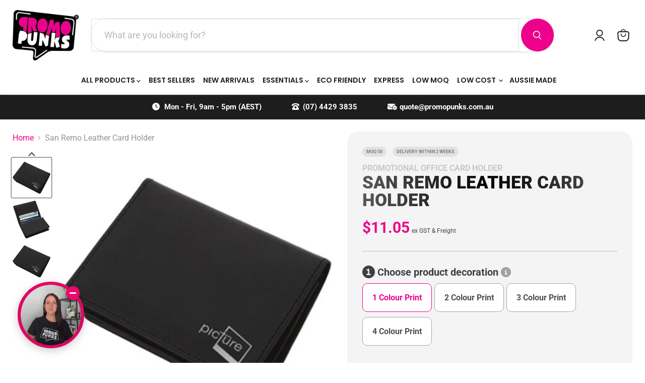

--- FILE ---
content_type: text/html; charset=utf-8
request_url: https://promopunks.com.au/products/san-remo-leather-card-holder
body_size: 66141
content:
<!doctype html>
<html class="no-js no-touch" lang="en">
  <head>
	

  <!-- Added by AUTOKETING SEO APP -->

  
  
  
  
  
  
  <!-- /Added by AUTOKETING SEO APP -->
  




  <script>
    window.Store = window.Store || {};
    window.Store.id = 74133766426;
  </script>
    <meta charset="utf-8">
    <meta http-equiv="x-ua-compatible" content="IE=edge">

    
    
    <link rel="preconnect" href="//cdn.shopify.com">
    <link rel="preconnect" href="//fonts.shopifycdn.com">
    <link rel="preconnect" href="//v.shopify.com">
    <link rel="preconnect" href="//cdn.shopifycloud.com">

    
  <link rel="shortcut icon" href="//promopunks.com.au/cdn/shop/files/pp_icon_-_250x250_cc906402-05b3-40db-826a-b2b1af9da03b_32x32.png?v=1752473618" type="image/png">


    
      <link rel="canonical" href="https://promopunks.com.au/products/san-remo-leather-card-holder" />
    

    <meta name="viewport" content="width=device-width">

    
    















<meta property="og:site_name" content="Promo Punks®">
<meta property="og:url" content="https://promopunks.com.au/products/san-remo-leather-card-holder">
<meta property="og:title" content="San Remo Leather Card Holder">
<meta property="og:type" content="website">
<meta property="og:description" content="Looking for a stylish and practical way to store your business and credit cards? Check out the San Remo Leather Card Holder! With a gusseted business card compartment, 3 internal credit card pockets, and a handy external pocket, this card holder is perfect for the busy professional on the go. It comes in black and is packed in a black gift box.">




    
    
    

    
    
    <meta
      property="og:image"
      content="https://promopunks.com.au/cdn/shop/products/g9601_san_remo_card_file__57997.1639410158.1280.1280_1200x1200.jpg?v=1692332083"
    />
    <meta
      property="og:image:secure_url"
      content="https://promopunks.com.au/cdn/shop/products/g9601_san_remo_card_file__57997.1639410158.1280.1280_1200x1200.jpg?v=1692332083"
    />
    <meta property="og:image:width" content="1200" />
    <meta property="og:image:height" content="1200" />
    
    
    <meta property="og:image:alt" content="San Remo Leather Card Holder" />
  
















<meta name="twitter:title" content="Custom Merchandise Promo San Remo Leather Card Holder | Promotional Office Card Holder">
<meta name="twitter:description" content="Looking for a stylish and practical way to store your business and credit cards? Check out the San Remo Leather Card Holder! With a gusseted business card compartment, 3 internal credit card pockets, and a handy external pocket, this card holder is perfect for the busy professional on the go. It comes in black and is packed in a black gift box.">


    
    
    
      
      
      <meta name="twitter:card" content="summary">
    
    
    <meta
      property="twitter:image"
      content="https://promopunks.com.au/cdn/shop/products/g9601_san_remo_card_file__57997.1639410158.1280.1280_1200x1200_crop_center.jpg?v=1692332083"
    />
    <meta property="twitter:image:width" content="1200" />
    <meta property="twitter:image:height" content="1200" />
    
    
    <meta property="twitter:image:alt" content="San Remo Leather Card Holder" />
  



    <link rel="preload" href="//promopunks.com.au/cdn/fonts/poppins/poppins_n6.aa29d4918bc243723d56b59572e18228ed0786f6.woff2" as="font" crossorigin="anonymous">
    <link rel="preload" as="style" href="//promopunks.com.au/cdn/shop/t/44/assets/theme.css?v=134073372140957072951768864595">

    <script>window.performance && window.performance.mark && window.performance.mark('shopify.content_for_header.start');</script><meta name="facebook-domain-verification" content="29d253u6ub0iffoitee19zw3dbdhit">
<meta id="shopify-digital-wallet" name="shopify-digital-wallet" content="/74133766426/digital_wallets/dialog">
<meta name="shopify-checkout-api-token" content="7b017bcba69e3cc8d219dd64f41de2d4">
<link rel="alternate" type="application/json+oembed" href="https://promopunks.com.au/products/san-remo-leather-card-holder.oembed">
<script async="async" src="/checkouts/internal/preloads.js?locale=en-AU"></script>
<link rel="preconnect" href="https://shop.app" crossorigin="anonymous">
<script async="async" src="https://shop.app/checkouts/internal/preloads.js?locale=en-AU&shop_id=74133766426" crossorigin="anonymous"></script>
<script id="apple-pay-shop-capabilities" type="application/json">{"shopId":74133766426,"countryCode":"AU","currencyCode":"AUD","merchantCapabilities":["supports3DS"],"merchantId":"gid:\/\/shopify\/Shop\/74133766426","merchantName":"Promo Punks®","requiredBillingContactFields":["postalAddress","email","phone"],"requiredShippingContactFields":["postalAddress","email","phone"],"shippingType":"shipping","supportedNetworks":["visa","masterCard","amex","jcb"],"total":{"type":"pending","label":"Promo Punks®","amount":"1.00"},"shopifyPaymentsEnabled":true,"supportsSubscriptions":true}</script>
<script id="shopify-features" type="application/json">{"accessToken":"7b017bcba69e3cc8d219dd64f41de2d4","betas":["rich-media-storefront-analytics"],"domain":"promopunks.com.au","predictiveSearch":true,"shopId":74133766426,"locale":"en"}</script>
<script>var Shopify = Shopify || {};
Shopify.shop = "promo-punks.myshopify.com";
Shopify.locale = "en";
Shopify.currency = {"active":"AUD","rate":"1.0"};
Shopify.country = "AU";
Shopify.theme = {"name":"Quote Discount Upgrade - Promo Punks","id":185022251290,"schema_name":"Empire","schema_version":"9.0.0","theme_store_id":838,"role":"main"};
Shopify.theme.handle = "null";
Shopify.theme.style = {"id":null,"handle":null};
Shopify.cdnHost = "promopunks.com.au/cdn";
Shopify.routes = Shopify.routes || {};
Shopify.routes.root = "/";</script>
<script type="module">!function(o){(o.Shopify=o.Shopify||{}).modules=!0}(window);</script>
<script>!function(o){function n(){var o=[];function n(){o.push(Array.prototype.slice.apply(arguments))}return n.q=o,n}var t=o.Shopify=o.Shopify||{};t.loadFeatures=n(),t.autoloadFeatures=n()}(window);</script>
<script>
  window.ShopifyPay = window.ShopifyPay || {};
  window.ShopifyPay.apiHost = "shop.app\/pay";
  window.ShopifyPay.redirectState = null;
</script>
<script id="shop-js-analytics" type="application/json">{"pageType":"product"}</script>
<script defer="defer" async type="module" src="//promopunks.com.au/cdn/shopifycloud/shop-js/modules/v2/client.init-shop-cart-sync_BdyHc3Nr.en.esm.js"></script>
<script defer="defer" async type="module" src="//promopunks.com.au/cdn/shopifycloud/shop-js/modules/v2/chunk.common_Daul8nwZ.esm.js"></script>
<script type="module">
  await import("//promopunks.com.au/cdn/shopifycloud/shop-js/modules/v2/client.init-shop-cart-sync_BdyHc3Nr.en.esm.js");
await import("//promopunks.com.au/cdn/shopifycloud/shop-js/modules/v2/chunk.common_Daul8nwZ.esm.js");

  window.Shopify.SignInWithShop?.initShopCartSync?.({"fedCMEnabled":true,"windoidEnabled":true});

</script>
<script>
  window.Shopify = window.Shopify || {};
  if (!window.Shopify.featureAssets) window.Shopify.featureAssets = {};
  window.Shopify.featureAssets['shop-js'] = {"shop-cart-sync":["modules/v2/client.shop-cart-sync_QYOiDySF.en.esm.js","modules/v2/chunk.common_Daul8nwZ.esm.js"],"init-fed-cm":["modules/v2/client.init-fed-cm_DchLp9rc.en.esm.js","modules/v2/chunk.common_Daul8nwZ.esm.js"],"shop-button":["modules/v2/client.shop-button_OV7bAJc5.en.esm.js","modules/v2/chunk.common_Daul8nwZ.esm.js"],"init-windoid":["modules/v2/client.init-windoid_DwxFKQ8e.en.esm.js","modules/v2/chunk.common_Daul8nwZ.esm.js"],"shop-cash-offers":["modules/v2/client.shop-cash-offers_DWtL6Bq3.en.esm.js","modules/v2/chunk.common_Daul8nwZ.esm.js","modules/v2/chunk.modal_CQq8HTM6.esm.js"],"shop-toast-manager":["modules/v2/client.shop-toast-manager_CX9r1SjA.en.esm.js","modules/v2/chunk.common_Daul8nwZ.esm.js"],"init-shop-email-lookup-coordinator":["modules/v2/client.init-shop-email-lookup-coordinator_UhKnw74l.en.esm.js","modules/v2/chunk.common_Daul8nwZ.esm.js"],"pay-button":["modules/v2/client.pay-button_DzxNnLDY.en.esm.js","modules/v2/chunk.common_Daul8nwZ.esm.js"],"avatar":["modules/v2/client.avatar_BTnouDA3.en.esm.js"],"init-shop-cart-sync":["modules/v2/client.init-shop-cart-sync_BdyHc3Nr.en.esm.js","modules/v2/chunk.common_Daul8nwZ.esm.js"],"shop-login-button":["modules/v2/client.shop-login-button_D8B466_1.en.esm.js","modules/v2/chunk.common_Daul8nwZ.esm.js","modules/v2/chunk.modal_CQq8HTM6.esm.js"],"init-customer-accounts-sign-up":["modules/v2/client.init-customer-accounts-sign-up_C8fpPm4i.en.esm.js","modules/v2/client.shop-login-button_D8B466_1.en.esm.js","modules/v2/chunk.common_Daul8nwZ.esm.js","modules/v2/chunk.modal_CQq8HTM6.esm.js"],"init-shop-for-new-customer-accounts":["modules/v2/client.init-shop-for-new-customer-accounts_CVTO0Ztu.en.esm.js","modules/v2/client.shop-login-button_D8B466_1.en.esm.js","modules/v2/chunk.common_Daul8nwZ.esm.js","modules/v2/chunk.modal_CQq8HTM6.esm.js"],"init-customer-accounts":["modules/v2/client.init-customer-accounts_dRgKMfrE.en.esm.js","modules/v2/client.shop-login-button_D8B466_1.en.esm.js","modules/v2/chunk.common_Daul8nwZ.esm.js","modules/v2/chunk.modal_CQq8HTM6.esm.js"],"shop-follow-button":["modules/v2/client.shop-follow-button_CkZpjEct.en.esm.js","modules/v2/chunk.common_Daul8nwZ.esm.js","modules/v2/chunk.modal_CQq8HTM6.esm.js"],"lead-capture":["modules/v2/client.lead-capture_BntHBhfp.en.esm.js","modules/v2/chunk.common_Daul8nwZ.esm.js","modules/v2/chunk.modal_CQq8HTM6.esm.js"],"checkout-modal":["modules/v2/client.checkout-modal_CfxcYbTm.en.esm.js","modules/v2/chunk.common_Daul8nwZ.esm.js","modules/v2/chunk.modal_CQq8HTM6.esm.js"],"shop-login":["modules/v2/client.shop-login_Da4GZ2H6.en.esm.js","modules/v2/chunk.common_Daul8nwZ.esm.js","modules/v2/chunk.modal_CQq8HTM6.esm.js"],"payment-terms":["modules/v2/client.payment-terms_MV4M3zvL.en.esm.js","modules/v2/chunk.common_Daul8nwZ.esm.js","modules/v2/chunk.modal_CQq8HTM6.esm.js"]};
</script>
<script>(function() {
  var isLoaded = false;
  function asyncLoad() {
    if (isLoaded) return;
    isLoaded = true;
    var urls = ["\/\/cdn.shopify.com\/proxy\/d0aed669696729808c5a8dd5d7ab11640e0d6f811274891274b9a201bfc82fd2\/static.cdn.printful.com\/static\/js\/external\/shopify-product-customizer.js?v=0.28\u0026shop=promo-punks.myshopify.com\u0026sp-cache-control=cHVibGljLCBtYXgtYWdlPTkwMA","https:\/\/cdn.subscribers.com\/shopify_assets\/cookie_cart.js?shop=promo-punks.myshopify.com","https:\/\/cdn.subscribers.com\/shopify_assets\/products.js?shop=promo-punks.myshopify.com","https:\/\/cdn.subscribers.com\/shopify_assets\/value_tracking.js?shop=promo-punks.myshopify.com","https:\/\/assets1.adroll.com\/shopify\/latest\/j\/shopify_rolling_bootstrap_v2.js?adroll_adv_id=E25GUV4ERRGZJC5V2OD5JU\u0026adroll_pix_id=2UJOGNHHTZGK7EVGTE6UE5\u0026shop=promo-punks.myshopify.com","https:\/\/cdn.nfcube.com\/instafeed-ed2418ea0434d3d5d6ff218416cd2b4e.js?shop=promo-punks.myshopify.com"];
    for (var i = 0; i < urls.length; i++) {
      var s = document.createElement('script');
      s.type = 'text/javascript';
      s.async = true;
      s.src = urls[i];
      var x = document.getElementsByTagName('script')[0];
      x.parentNode.insertBefore(s, x);
    }
  };
  if(window.attachEvent) {
    window.attachEvent('onload', asyncLoad);
  } else {
    window.addEventListener('load', asyncLoad, false);
  }
})();</script>
<script id="__st">var __st={"a":74133766426,"offset":36000,"reqid":"f64e4b0f-385e-46ac-9bb6-6f3e03778602-1768953212","pageurl":"promopunks.com.au\/products\/san-remo-leather-card-holder","u":"4f873c4d5af6","p":"product","rtyp":"product","rid":8219643052314};</script>
<script>window.ShopifyPaypalV4VisibilityTracking = true;</script>
<script id="captcha-bootstrap">!function(){'use strict';const t='contact',e='account',n='new_comment',o=[[t,t],['blogs',n],['comments',n],[t,'customer']],c=[[e,'customer_login'],[e,'guest_login'],[e,'recover_customer_password'],[e,'create_customer']],r=t=>t.map((([t,e])=>`form[action*='/${t}']:not([data-nocaptcha='true']) input[name='form_type'][value='${e}']`)).join(','),a=t=>()=>t?[...document.querySelectorAll(t)].map((t=>t.form)):[];function s(){const t=[...o],e=r(t);return a(e)}const i='password',u='form_key',d=['recaptcha-v3-token','g-recaptcha-response','h-captcha-response',i],f=()=>{try{return window.sessionStorage}catch{return}},m='__shopify_v',_=t=>t.elements[u];function p(t,e,n=!1){try{const o=window.sessionStorage,c=JSON.parse(o.getItem(e)),{data:r}=function(t){const{data:e,action:n}=t;return t[m]||n?{data:e,action:n}:{data:t,action:n}}(c);for(const[e,n]of Object.entries(r))t.elements[e]&&(t.elements[e].value=n);n&&o.removeItem(e)}catch(o){console.error('form repopulation failed',{error:o})}}const l='form_type',E='cptcha';function T(t){t.dataset[E]=!0}const w=window,h=w.document,L='Shopify',v='ce_forms',y='captcha';let A=!1;((t,e)=>{const n=(g='f06e6c50-85a8-45c8-87d0-21a2b65856fe',I='https://cdn.shopify.com/shopifycloud/storefront-forms-hcaptcha/ce_storefront_forms_captcha_hcaptcha.v1.5.2.iife.js',D={infoText:'Protected by hCaptcha',privacyText:'Privacy',termsText:'Terms'},(t,e,n)=>{const o=w[L][v],c=o.bindForm;if(c)return c(t,g,e,D).then(n);var r;o.q.push([[t,g,e,D],n]),r=I,A||(h.body.append(Object.assign(h.createElement('script'),{id:'captcha-provider',async:!0,src:r})),A=!0)});var g,I,D;w[L]=w[L]||{},w[L][v]=w[L][v]||{},w[L][v].q=[],w[L][y]=w[L][y]||{},w[L][y].protect=function(t,e){n(t,void 0,e),T(t)},Object.freeze(w[L][y]),function(t,e,n,w,h,L){const[v,y,A,g]=function(t,e,n){const i=e?o:[],u=t?c:[],d=[...i,...u],f=r(d),m=r(i),_=r(d.filter((([t,e])=>n.includes(e))));return[a(f),a(m),a(_),s()]}(w,h,L),I=t=>{const e=t.target;return e instanceof HTMLFormElement?e:e&&e.form},D=t=>v().includes(t);t.addEventListener('submit',(t=>{const e=I(t);if(!e)return;const n=D(e)&&!e.dataset.hcaptchaBound&&!e.dataset.recaptchaBound,o=_(e),c=g().includes(e)&&(!o||!o.value);(n||c)&&t.preventDefault(),c&&!n&&(function(t){try{if(!f())return;!function(t){const e=f();if(!e)return;const n=_(t);if(!n)return;const o=n.value;o&&e.removeItem(o)}(t);const e=Array.from(Array(32),(()=>Math.random().toString(36)[2])).join('');!function(t,e){_(t)||t.append(Object.assign(document.createElement('input'),{type:'hidden',name:u})),t.elements[u].value=e}(t,e),function(t,e){const n=f();if(!n)return;const o=[...t.querySelectorAll(`input[type='${i}']`)].map((({name:t})=>t)),c=[...d,...o],r={};for(const[a,s]of new FormData(t).entries())c.includes(a)||(r[a]=s);n.setItem(e,JSON.stringify({[m]:1,action:t.action,data:r}))}(t,e)}catch(e){console.error('failed to persist form',e)}}(e),e.submit())}));const S=(t,e)=>{t&&!t.dataset[E]&&(n(t,e.some((e=>e===t))),T(t))};for(const o of['focusin','change'])t.addEventListener(o,(t=>{const e=I(t);D(e)&&S(e,y())}));const B=e.get('form_key'),M=e.get(l),P=B&&M;t.addEventListener('DOMContentLoaded',(()=>{const t=y();if(P)for(const e of t)e.elements[l].value===M&&p(e,B);[...new Set([...A(),...v().filter((t=>'true'===t.dataset.shopifyCaptcha))])].forEach((e=>S(e,t)))}))}(h,new URLSearchParams(w.location.search),n,t,e,['guest_login'])})(!0,!0)}();</script>
<script integrity="sha256-4kQ18oKyAcykRKYeNunJcIwy7WH5gtpwJnB7kiuLZ1E=" data-source-attribution="shopify.loadfeatures" defer="defer" src="//promopunks.com.au/cdn/shopifycloud/storefront/assets/storefront/load_feature-a0a9edcb.js" crossorigin="anonymous"></script>
<script crossorigin="anonymous" defer="defer" src="//promopunks.com.au/cdn/shopifycloud/storefront/assets/shopify_pay/storefront-65b4c6d7.js?v=20250812"></script>
<script data-source-attribution="shopify.dynamic_checkout.dynamic.init">var Shopify=Shopify||{};Shopify.PaymentButton=Shopify.PaymentButton||{isStorefrontPortableWallets:!0,init:function(){window.Shopify.PaymentButton.init=function(){};var t=document.createElement("script");t.src="https://promopunks.com.au/cdn/shopifycloud/portable-wallets/latest/portable-wallets.en.js",t.type="module",document.head.appendChild(t)}};
</script>
<script data-source-attribution="shopify.dynamic_checkout.buyer_consent">
  function portableWalletsHideBuyerConsent(e){var t=document.getElementById("shopify-buyer-consent"),n=document.getElementById("shopify-subscription-policy-button");t&&n&&(t.classList.add("hidden"),t.setAttribute("aria-hidden","true"),n.removeEventListener("click",e))}function portableWalletsShowBuyerConsent(e){var t=document.getElementById("shopify-buyer-consent"),n=document.getElementById("shopify-subscription-policy-button");t&&n&&(t.classList.remove("hidden"),t.removeAttribute("aria-hidden"),n.addEventListener("click",e))}window.Shopify?.PaymentButton&&(window.Shopify.PaymentButton.hideBuyerConsent=portableWalletsHideBuyerConsent,window.Shopify.PaymentButton.showBuyerConsent=portableWalletsShowBuyerConsent);
</script>
<script data-source-attribution="shopify.dynamic_checkout.cart.bootstrap">document.addEventListener("DOMContentLoaded",(function(){function t(){return document.querySelector("shopify-accelerated-checkout-cart, shopify-accelerated-checkout")}if(t())Shopify.PaymentButton.init();else{new MutationObserver((function(e,n){t()&&(Shopify.PaymentButton.init(),n.disconnect())})).observe(document.body,{childList:!0,subtree:!0})}}));
</script>
<link id="shopify-accelerated-checkout-styles" rel="stylesheet" media="screen" href="https://promopunks.com.au/cdn/shopifycloud/portable-wallets/latest/accelerated-checkout-backwards-compat.css" crossorigin="anonymous">
<style id="shopify-accelerated-checkout-cart">
        #shopify-buyer-consent {
  margin-top: 1em;
  display: inline-block;
  width: 100%;
}

#shopify-buyer-consent.hidden {
  display: none;
}

#shopify-subscription-policy-button {
  background: none;
  border: none;
  padding: 0;
  text-decoration: underline;
  font-size: inherit;
  cursor: pointer;
}

#shopify-subscription-policy-button::before {
  box-shadow: none;
}

      </style>

<script>window.performance && window.performance.mark && window.performance.mark('shopify.content_for_header.end');</script>

    

    <link rel="preconnect" href="//fonts.googleapis.com">
<link rel="preconnect" href="//fonts.gstatic.com" crossorigin>

    <link rel="stylesheet" href="//fonts.googleapis.com/css2?family=Roboto:wght@300;400;700;800">
    


    <link href="//promopunks.com.au/cdn/shop/t/44/assets/theme.css?v=134073372140957072951768864595" rel="stylesheet" type="text/css" media="all" />

  

  <script> (function(ss,ex){ window.ldfdr=window.ldfdr||function(){(ldfdr._q=ldfdr._q||[]).push([].slice.call(arguments));}; (function(d,s){ fs=d.getElementsByTagName(s)[0]; function ce(src){ var cs=d.createElement(s); cs.src=src; cs.async=1; fs.parentNode.insertBefore(cs,fs); }; ce('//sc.lfeeder.com/lftracker_v1_'+ss+(ex?'_'+ex:'')+'.js'); })(document,'script'); })('bElvO73m9J6aZMqj'); </script>
 

    
    <script>
      window.Theme = window.Theme || {};
      window.Theme.version = '9.0.0';
      window.Theme.name = 'Empire';
      window.Theme.routes = {
        "root_url": "/",
        "account_url": "/account",
        "account_login_url": "https://promopunks.com.au/customer_authentication/redirect?locale=en&region_country=AU",
        "account_logout_url": "/account/logout",
        "account_register_url": "https://account.promopunks.com.au?locale=en",
        "account_addresses_url": "/account/addresses",
        "collections_url": "/collections",
        "all_products_collection_url": "/collections/all",
        "search_url": "/search",
        "predictive_search_url": "/search/suggest",
        "cart_url": "/cart",
        "cart_add_url": "/cart/add",
        "cart_change_url": "/cart/change",
        "cart_clear_url": "/cart/clear",
        "product_recommendations_url": "/recommendations/products",
      };
    </script>
    


      <!-- Google Webmaster Tools Site Verification -->
<meta name="google-site-verification" content="gI_WhruuRw1bYyuc6kHW3ceFGWAVx7LVQmVjBosjNW0" />
    <script type="text/javascript">
    adroll_adv_id = "E25GUV4ERRGZJC5V2OD5JU";
    adroll_pix_id = "2UJOGNHHTZGK7EVGTE6UE5";
    adroll_version = "2.0";

    (function(w, d, e, o, a) {
        w.__adroll_loaded = true;
        w.adroll = w.adroll || [];
        w.adroll.f = [ 'setProperties', 'identify', 'track' ];
        var roundtripUrl = "//s.adroll.com/j/" + adroll_adv_id
                + "/roundtrip.js";
        for (a = 0; a < w.adroll.f.length; a++) {
            w.adroll[w.adroll.f[a]] = w.adroll[w.adroll.f[a]] || (function(n) {
                return function() {
                    w.adroll.push([ n, arguments ])
                }
            })(w.adroll.f[a])
        }

        e = d.createElement('script');
        o = d.getElementsByTagName('script')[0];
        e.async = 1;
        e.src = roundtripUrl;
        o.parentNode.insertBefore(e, o);
    })(window, document);
    adroll.track("pageView");
</script>
<script type="text/javascript">if(typeof window.hulkappsWishlist === 'undefined') {
        window.hulkappsWishlist = {};
        }
        window.hulkappsWishlist.baseURL = '/apps/advanced-wishlist/api';
        window.hulkappsWishlist.hasAppBlockSupport = '1';
        </script>

 <script src="//kit.fontawesome.com/ebb5507ec8.js" crossorigin="anonymous"></script>

<script>window.pipedriveLeadboosterConfig = {base: 'leadbooster-chat.pipedrive.com',companyId: 11289245,playbookUuid: '6e9f0327-4644-4e17-be26-e34a1f63cc9c',version: 2};(function () {var w = window;if (w.LeadBooster) {console.warn('LeadBooster already exists');} else {w.LeadBooster = {q: [],on: function (n, h) {this.q.push({ t: 'o', n: n, h: h });},trigger: function (n) {this.q.push({ t: 't', n: n });},};}})();</script><script src="//leadbooster-chat.pipedrive.com/assets/loader.js" async></script>

<script>function initApollo(){var n=Math.random().toString(36).substring(7),o=document.createElement("script");
o.src="https://assets.apollo.io/micro/website-tracker/tracker.iife.js?nocache="+n,o.async=!0,o.defer=!0,
o.onload=function(){window.trackingFunctions.onLoad({appId:"66341972e0ea4206ad7d5c2d"})},
document.head.appendChild(o)}initApollo();</script>  


<script>(function(w,d,t,r,u){var f,n,i;w[u]=w[u]||[],f=function(){var o={ti:"343152248", enableAutoSpaTracking: true};o.q=w[u],w[u]=new UET(o),w[u].push("pageLoad")},n=d.createElement(t),n.src=r,n.async=1,n.onload=n.onreadystatechange=function(){var s=this.readyState;s&&s!=="loaded"&&s!=="complete"||(f(),n.onload=n.onreadystatechange=null)},i=d.getElementsByTagName(t)[0],i.parentNode.insertBefore(n,i)})(window,document,"script","//bat.bing.com/bat.js","uetq");</script>


    <!-- Taboola Pixel Code -->
<script type='text/javascript'>
  window._tfa = window._tfa || [];
  window._tfa.push({notify: 'event', name: 'page_view', id: 1740792});
  !function (t, f, a, x) {
         if (!document.getElementById(x)) {
            t.async = 1;t.src = a;t.id=x;f.parentNode.insertBefore(t, f);
         }
  }(document.createElement('script'),
  document.getElementsByTagName('script')[0],
  '//cdn.taboola.com/libtrc/unip/1740792/tfa.js',
  'tb_tfa_script');
</script>
<!-- End of Taboola Pixel Code -->

<!-- Taboola Pixel Code -->
<script>
    _tfa.push({notify: 'event', name: 'add_to_cart', id: 1740792, revenue: 'REVENUE_PARAM', quantity: 'QUANTITY_PARAM'});
</script>
<!-- End of Taboola Pixel Code -->


	

  <!-- Added by AUTOKETING SEO APP END HEAD -->

  <!-- /Added by AUTOKETING SEO APP END HEAD -->
  




<!-- TikTok Pixel Code Start -->
<script>
!function (w, d, t) {
  w.TiktokAnalyticsObject=t;var ttq=w[t]=w[t]||[];ttq.methods=["page","track","identify","instances","debug","on","off","once","ready","alias","group","enableCookie","disableCookie","holdConsent","revokeConsent","grantConsent"],ttq.setAndDefer=function(t,e){t[e]=function(){t.push([e].concat(Array.prototype.slice.call(arguments,0)))}};for(var i=0;i<ttq.methods.length;i++)ttq.setAndDefer(ttq,ttq.methods[i]);ttq.instance=function(t){for(
var e=ttq._i[t]||[],n=0;n<ttq.methods.length;n++)ttq.setAndDefer(e,ttq.methods[n]);return e},ttq.load=function(e,n){var r="https://analytics.tiktok.com/i18n/pixel/events.js",o=n&&n.partner;ttq._i=ttq._i||{},ttq._i[e]=[],ttq._i[e]._u=r,ttq._t=ttq._t||{},ttq._t[e]=+new Date,ttq._o=ttq._o||{},ttq._o[e]=n||{};n=document.createElement("script")
;n.type="text/javascript",n.async=!0,n.src=r+"?sdkid="+e+"&lib="+t;e=document.getElementsByTagName("script")[0];e.parentNode.insertBefore(n,e)};


  ttq.load('D004T6RC77U2QNMCM2E0');
  ttq.page();
}(window, document, 'ttq');
</script>
<!-- TikTok Pixel Code End -->

    
<!-- BEGIN app block: shopify://apps/upload-lift/blocks/app-embed/3c98bdcb-7587-4ade-bfe4-7d8af00d05ca -->
<script src="https://assets.cloudlift.app/api/assets/upload.js?shop=promo-punks.myshopify.com" defer="defer"></script>

<!-- END app block --><!-- BEGIN app block: shopify://apps/smart-filter-search/blocks/app-embed/5cc1944c-3014-4a2a-af40-7d65abc0ef73 --><style>.gf-block-title h3, 
.gf-block-title .h3,
.gf-form-input-inner label {
  font-size: 16px !important;
  color: #3a3a3a !important;
  text-transform: uppercase !important;
  font-weight: bold !important;
}
.gf-option-block .gf-btn-show-more{
  font-size: 14px !important;
  text-transform: none !important;
  font-weight: normal !important;
}
.gf-option-block ul li a, 
.gf-option-block ul li button, 
.gf-option-block ul li a span.gf-count,
.gf-option-block ul li button span.gf-count,
.gf-clear, 
.gf-clear-all, 
.selected-item.gf-option-label a,
.gf-form-input-inner select,
.gf-refine-toggle{
  font-size: 14px !important;
  color: rgba(0, 0, 0, 1) !important;
  text-transform: none !important;
  font-weight: normal !important;
}

.gf-refine-toggle-mobile,
.gf-form-button-group button {
  font-size: 14px !important;
  text-transform: none !important;
  font-weight: normal !important;
  color: rgba(255, 255, 255, 1) !important;
  border: 1px solid rgba(255, 255, 255, 1) !important;
  background: rgba(237, 1, 140, 1) !important;
}
.gf-option-block-box-rectangle.gf-option-block ul li.gf-box-rectangle a,
.gf-option-block-box-rectangle.gf-option-block ul li.gf-box-rectangle button {
  border-color: rgba(0, 0, 0, 1) !important;
}
.gf-option-block-box-rectangle.gf-option-block ul li.gf-box-rectangle a.checked,
.gf-option-block-box-rectangle.gf-option-block ul li.gf-box-rectangle button.checked{
  color: #fff !important;
  background-color: rgba(0, 0, 0, 1) !important;
}
@media (min-width: 768px) {
  .gf-option-block-box-rectangle.gf-option-block ul li.gf-box-rectangle button:hover,
  .gf-option-block-box-rectangle.gf-option-block ul li.gf-box-rectangle a:hover {
    color: #fff !important;
    background-color: rgba(0, 0, 0, 1) !important;	
  }
}
.gf-option-block.gf-option-block-select select {
  color: rgba(0, 0, 0, 1) !important;
}

#gf-form.loaded, .gf-YMM-forms.loaded {
  background: #FFFFFF !important;
}
#gf-form h2, .gf-YMM-forms h2 {
  color: #3a3a3a !important;
}
#gf-form label, .gf-YMM-forms label{
  color: #3a3a3a !important;
}
.gf-form-input-wrapper select, 
.gf-form-input-wrapper input{
  border: 1px solid #DEDEDE !important;
  background-color: #FFFFFF !important;
  border-radius: 0px !important;
}
#gf-form .gf-form-button-group button, .gf-YMM-forms .gf-form-button-group button{
  color: #FFFFFF !important;
  background: #3a3a3a !important;
  border-radius: 0px !important;
}

.spf-product-card.spf-product-card__template-3 .spf-product__info.hover{
  background: #FFFFFF;
}
a.spf-product-card__image-wrapper{
  padding-top: 100%;
}
.h4.spf-product-card__title a{
  color: #333333;
  font-size: 15px;
  font-family: "Poppins", sans-serif;   font-weight: 500;  font-style: normal;
  text-transform: uppercase;
}
.h4.spf-product-card__title a:hover{
  color: #000000;
}
.spf-product-card button.spf-product__form-btn-addtocart{
  font-size: 14px;
   font-family: inherit;   font-weight: normal;   font-style: normal;   text-transform: none;
}
.spf-product-card button.spf-product__form-btn-addtocart,
.spf-product-card.spf-product-card__template-4 a.open-quick-view,
.spf-product-card.spf-product-card__template-5 a.open-quick-view,
#gfqv-btn{
  color: #FFFFFF !important;
  border: 1px solid #333333 !important;
  background: #333333 !important;
}
.spf-product-card button.spf-product__form-btn-addtocart:hover,
.spf-product-card.spf-product-card__template-4 a.open-quick-view:hover,
.spf-product-card.spf-product-card__template-5 a.open-quick-view:hover{
  color: #FFFFFF !important;
  border: 1px solid #000000 !important;
  background: #000000 !important;
}
span.spf-product__label.spf-product__label-soldout{
  color: #ffffff;
  background: #989898;
}
span.spf-product__label.spf-product__label-sale{
  color: #F0F0F0;
  background: #d21625;
}
.spf-product-card__vendor a{
  color: #969595;
  font-size: 13px;
  font-family: "Poppins", sans-serif;   font-weight: 400;   font-style: normal; }
.spf-product-card__vendor a:hover{
  color: #969595;
}
.spf-product-card__price-wrapper{
  font-size: 14px;
}
.spf-image-ratio{
  padding-top:100% !important;
}
.spf-product-card__oldprice,
.spf-product-card__saleprice,
.spf-product-card__price,
.gfqv-product-card__oldprice,
.gfqv-product-card__saleprice,
.gfqv-product-card__price
{
  font-size: 14px;
  font-family: "Poppins", sans-serif;   font-weight: 500;   font-style: normal; }

span.spf-product-card__price, span.gfqv-product-card__price{
  color: #141414;
}
span.spf-product-card__oldprice, span.gfqv-product-card__oldprice{
  color: #969595;
}
span.spf-product-card__saleprice, span.gfqv-product-card__saleprice{
  color: #d21625;
}
/* Product Title */
.h4.spf-product-card__title{
    
}
.h4.spf-product-card__title a{

}

/* Product Vendor */
.spf-product-card__vendor{
    
}
.spf-product-card__vendor a{

}

/* Product Price */
.spf-product-card__price-wrapper{
    
}

/* Product Old Price */
span.spf-product-card__oldprice{
    
}

/* Product Sale Price */
span.spf-product-card__saleprice{
    
}

/* Product Regular Price */
span.spf-product-card__price{

}

/* Quickview button */
.open-quick-view{
    
}

/* Add to cart button */
button.spf-product__form-btn-addtocart{
    
}

/* Product image */
img.spf-product-card__image{
    
}

/* Sale label */
span.spf-product__label.spf-product__label.spf-product__label-sale{
    
}

/* Sold out label */
span.spf-product__label.spf-product__label.spf-product__label-soldout{
    
}</style><style></style><script>window.dontRoundUpMoney = true;</script><script>
  const productGrid = document.querySelector('[data-globo-filter-items]')
  if(productGrid){
    if( productGrid.id ){
      productGrid.setAttribute('old-id', productGrid.id)
    }
    productGrid.id = 'gf-products';
  }
</script>
<script>if(window.AVADA_SPEED_WHITELIST){const spfs_w = new RegExp("smart-product-filter-search", 'i'); if(Array.isArray(window.AVADA_SPEED_WHITELIST)){window.AVADA_SPEED_WHITELIST.push(spfs_w);}else{window.AVADA_SPEED_WHITELIST = [spfs_w];}} </script><!-- END app block --><script src="https://cdn.shopify.com/extensions/019bda53-6957-7964-825d-c11097450731/smart-product-filters-611/assets/globo.filter.min.js" type="text/javascript" defer="defer"></script>
<script src="https://cdn.shopify.com/extensions/019a87be-caf2-734c-b5e8-b3e3b6b77f12/iqapp-26/assets/logolicious-carousel.min.js" type="text/javascript" defer="defer"></script>
<link href="https://cdn.shopify.com/extensions/019a87be-caf2-734c-b5e8-b3e3b6b77f12/iqapp-26/assets/logolicious-carousel.css" rel="stylesheet" type="text/css" media="all">
<link href="https://monorail-edge.shopifysvc.com" rel="dns-prefetch">
<script>(function(){if ("sendBeacon" in navigator && "performance" in window) {try {var session_token_from_headers = performance.getEntriesByType('navigation')[0].serverTiming.find(x => x.name == '_s').description;} catch {var session_token_from_headers = undefined;}var session_cookie_matches = document.cookie.match(/_shopify_s=([^;]*)/);var session_token_from_cookie = session_cookie_matches && session_cookie_matches.length === 2 ? session_cookie_matches[1] : "";var session_token = session_token_from_headers || session_token_from_cookie || "";function handle_abandonment_event(e) {var entries = performance.getEntries().filter(function(entry) {return /monorail-edge.shopifysvc.com/.test(entry.name);});if (!window.abandonment_tracked && entries.length === 0) {window.abandonment_tracked = true;var currentMs = Date.now();var navigation_start = performance.timing.navigationStart;var payload = {shop_id: 74133766426,url: window.location.href,navigation_start,duration: currentMs - navigation_start,session_token,page_type: "product"};window.navigator.sendBeacon("https://monorail-edge.shopifysvc.com/v1/produce", JSON.stringify({schema_id: "online_store_buyer_site_abandonment/1.1",payload: payload,metadata: {event_created_at_ms: currentMs,event_sent_at_ms: currentMs}}));}}window.addEventListener('pagehide', handle_abandonment_event);}}());</script>
<script id="web-pixels-manager-setup">(function e(e,d,r,n,o){if(void 0===o&&(o={}),!Boolean(null===(a=null===(i=window.Shopify)||void 0===i?void 0:i.analytics)||void 0===a?void 0:a.replayQueue)){var i,a;window.Shopify=window.Shopify||{};var t=window.Shopify;t.analytics=t.analytics||{};var s=t.analytics;s.replayQueue=[],s.publish=function(e,d,r){return s.replayQueue.push([e,d,r]),!0};try{self.performance.mark("wpm:start")}catch(e){}var l=function(){var e={modern:/Edge?\/(1{2}[4-9]|1[2-9]\d|[2-9]\d{2}|\d{4,})\.\d+(\.\d+|)|Firefox\/(1{2}[4-9]|1[2-9]\d|[2-9]\d{2}|\d{4,})\.\d+(\.\d+|)|Chrom(ium|e)\/(9{2}|\d{3,})\.\d+(\.\d+|)|(Maci|X1{2}).+ Version\/(15\.\d+|(1[6-9]|[2-9]\d|\d{3,})\.\d+)([,.]\d+|)( \(\w+\)|)( Mobile\/\w+|) Safari\/|Chrome.+OPR\/(9{2}|\d{3,})\.\d+\.\d+|(CPU[ +]OS|iPhone[ +]OS|CPU[ +]iPhone|CPU IPhone OS|CPU iPad OS)[ +]+(15[._]\d+|(1[6-9]|[2-9]\d|\d{3,})[._]\d+)([._]\d+|)|Android:?[ /-](13[3-9]|1[4-9]\d|[2-9]\d{2}|\d{4,})(\.\d+|)(\.\d+|)|Android.+Firefox\/(13[5-9]|1[4-9]\d|[2-9]\d{2}|\d{4,})\.\d+(\.\d+|)|Android.+Chrom(ium|e)\/(13[3-9]|1[4-9]\d|[2-9]\d{2}|\d{4,})\.\d+(\.\d+|)|SamsungBrowser\/([2-9]\d|\d{3,})\.\d+/,legacy:/Edge?\/(1[6-9]|[2-9]\d|\d{3,})\.\d+(\.\d+|)|Firefox\/(5[4-9]|[6-9]\d|\d{3,})\.\d+(\.\d+|)|Chrom(ium|e)\/(5[1-9]|[6-9]\d|\d{3,})\.\d+(\.\d+|)([\d.]+$|.*Safari\/(?![\d.]+ Edge\/[\d.]+$))|(Maci|X1{2}).+ Version\/(10\.\d+|(1[1-9]|[2-9]\d|\d{3,})\.\d+)([,.]\d+|)( \(\w+\)|)( Mobile\/\w+|) Safari\/|Chrome.+OPR\/(3[89]|[4-9]\d|\d{3,})\.\d+\.\d+|(CPU[ +]OS|iPhone[ +]OS|CPU[ +]iPhone|CPU IPhone OS|CPU iPad OS)[ +]+(10[._]\d+|(1[1-9]|[2-9]\d|\d{3,})[._]\d+)([._]\d+|)|Android:?[ /-](13[3-9]|1[4-9]\d|[2-9]\d{2}|\d{4,})(\.\d+|)(\.\d+|)|Mobile Safari.+OPR\/([89]\d|\d{3,})\.\d+\.\d+|Android.+Firefox\/(13[5-9]|1[4-9]\d|[2-9]\d{2}|\d{4,})\.\d+(\.\d+|)|Android.+Chrom(ium|e)\/(13[3-9]|1[4-9]\d|[2-9]\d{2}|\d{4,})\.\d+(\.\d+|)|Android.+(UC? ?Browser|UCWEB|U3)[ /]?(15\.([5-9]|\d{2,})|(1[6-9]|[2-9]\d|\d{3,})\.\d+)\.\d+|SamsungBrowser\/(5\.\d+|([6-9]|\d{2,})\.\d+)|Android.+MQ{2}Browser\/(14(\.(9|\d{2,})|)|(1[5-9]|[2-9]\d|\d{3,})(\.\d+|))(\.\d+|)|K[Aa][Ii]OS\/(3\.\d+|([4-9]|\d{2,})\.\d+)(\.\d+|)/},d=e.modern,r=e.legacy,n=navigator.userAgent;return n.match(d)?"modern":n.match(r)?"legacy":"unknown"}(),u="modern"===l?"modern":"legacy",c=(null!=n?n:{modern:"",legacy:""})[u],f=function(e){return[e.baseUrl,"/wpm","/b",e.hashVersion,"modern"===e.buildTarget?"m":"l",".js"].join("")}({baseUrl:d,hashVersion:r,buildTarget:u}),m=function(e){var d=e.version,r=e.bundleTarget,n=e.surface,o=e.pageUrl,i=e.monorailEndpoint;return{emit:function(e){var a=e.status,t=e.errorMsg,s=(new Date).getTime(),l=JSON.stringify({metadata:{event_sent_at_ms:s},events:[{schema_id:"web_pixels_manager_load/3.1",payload:{version:d,bundle_target:r,page_url:o,status:a,surface:n,error_msg:t},metadata:{event_created_at_ms:s}}]});if(!i)return console&&console.warn&&console.warn("[Web Pixels Manager] No Monorail endpoint provided, skipping logging."),!1;try{return self.navigator.sendBeacon.bind(self.navigator)(i,l)}catch(e){}var u=new XMLHttpRequest;try{return u.open("POST",i,!0),u.setRequestHeader("Content-Type","text/plain"),u.send(l),!0}catch(e){return console&&console.warn&&console.warn("[Web Pixels Manager] Got an unhandled error while logging to Monorail."),!1}}}}({version:r,bundleTarget:l,surface:e.surface,pageUrl:self.location.href,monorailEndpoint:e.monorailEndpoint});try{o.browserTarget=l,function(e){var d=e.src,r=e.async,n=void 0===r||r,o=e.onload,i=e.onerror,a=e.sri,t=e.scriptDataAttributes,s=void 0===t?{}:t,l=document.createElement("script"),u=document.querySelector("head"),c=document.querySelector("body");if(l.async=n,l.src=d,a&&(l.integrity=a,l.crossOrigin="anonymous"),s)for(var f in s)if(Object.prototype.hasOwnProperty.call(s,f))try{l.dataset[f]=s[f]}catch(e){}if(o&&l.addEventListener("load",o),i&&l.addEventListener("error",i),u)u.appendChild(l);else{if(!c)throw new Error("Did not find a head or body element to append the script");c.appendChild(l)}}({src:f,async:!0,onload:function(){if(!function(){var e,d;return Boolean(null===(d=null===(e=window.Shopify)||void 0===e?void 0:e.analytics)||void 0===d?void 0:d.initialized)}()){var d=window.webPixelsManager.init(e)||void 0;if(d){var r=window.Shopify.analytics;r.replayQueue.forEach((function(e){var r=e[0],n=e[1],o=e[2];d.publishCustomEvent(r,n,o)})),r.replayQueue=[],r.publish=d.publishCustomEvent,r.visitor=d.visitor,r.initialized=!0}}},onerror:function(){return m.emit({status:"failed",errorMsg:"".concat(f," has failed to load")})},sri:function(e){var d=/^sha384-[A-Za-z0-9+/=]+$/;return"string"==typeof e&&d.test(e)}(c)?c:"",scriptDataAttributes:o}),m.emit({status:"loading"})}catch(e){m.emit({status:"failed",errorMsg:(null==e?void 0:e.message)||"Unknown error"})}}})({shopId: 74133766426,storefrontBaseUrl: "https://promopunks.com.au",extensionsBaseUrl: "https://extensions.shopifycdn.com/cdn/shopifycloud/web-pixels-manager",monorailEndpoint: "https://monorail-edge.shopifysvc.com/unstable/produce_batch",surface: "storefront-renderer",enabledBetaFlags: ["2dca8a86"],webPixelsConfigList: [{"id":"2268332314","configuration":"{\"config\":\"{\\\"google_tag_ids\\\":[\\\"G-CPE6W53C5Z\\\",\\\"GT-MR863Q8C\\\"],\\\"target_country\\\":\\\"ZZ\\\",\\\"gtag_events\\\":[{\\\"type\\\":\\\"begin_checkout\\\",\\\"action_label\\\":[\\\"G-CPE6W53C5Z\\\",\\\"AW-10907634587\\\/D-5CCLXimOEbEJuXldEo\\\"]},{\\\"type\\\":\\\"search\\\",\\\"action_label\\\":[\\\"G-CPE6W53C5Z\\\",\\\"AW-10907634587\\\/MM2NCMHimOEbEJuXldEo\\\"]},{\\\"type\\\":\\\"view_item\\\",\\\"action_label\\\":[\\\"G-CPE6W53C5Z\\\",\\\"AW-10907634587\\\/OIXPCL7imOEbEJuXldEo\\\",\\\"MC-E03QPL7977\\\"]},{\\\"type\\\":\\\"purchase\\\",\\\"action_label\\\":[\\\"G-CPE6W53C5Z\\\",\\\"AW-10907634587\\\/u1QdCLLimOEbEJuXldEo\\\",\\\"MC-E03QPL7977\\\"]},{\\\"type\\\":\\\"page_view\\\",\\\"action_label\\\":[\\\"G-CPE6W53C5Z\\\",\\\"AW-10907634587\\\/itB6CLvimOEbEJuXldEo\\\",\\\"MC-E03QPL7977\\\"]},{\\\"type\\\":\\\"add_payment_info\\\",\\\"action_label\\\":[\\\"G-CPE6W53C5Z\\\",\\\"AW-10907634587\\\/D8mcCMTimOEbEJuXldEo\\\"]},{\\\"type\\\":\\\"add_to_cart\\\",\\\"action_label\\\":[\\\"G-CPE6W53C5Z\\\",\\\"AW-10907634587\\\/tkMDCLjimOEbEJuXldEo\\\"]}],\\\"enable_monitoring_mode\\\":false}\"}","eventPayloadVersion":"v1","runtimeContext":"OPEN","scriptVersion":"b2a88bafab3e21179ed38636efcd8a93","type":"APP","apiClientId":1780363,"privacyPurposes":[],"dataSharingAdjustments":{"protectedCustomerApprovalScopes":["read_customer_address","read_customer_email","read_customer_name","read_customer_personal_data","read_customer_phone"]}},{"id":"1300037914","configuration":"{\"pixelCode\":\"D004T6RC77U2QNMCM2E0\"}","eventPayloadVersion":"v1","runtimeContext":"STRICT","scriptVersion":"22e92c2ad45662f435e4801458fb78cc","type":"APP","apiClientId":4383523,"privacyPurposes":["ANALYTICS","MARKETING","SALE_OF_DATA"],"dataSharingAdjustments":{"protectedCustomerApprovalScopes":["read_customer_address","read_customer_email","read_customer_name","read_customer_personal_data","read_customer_phone"]}},{"id":"423887130","configuration":"{\"pixel_id\":\"228184697932806\",\"pixel_type\":\"facebook_pixel\"}","eventPayloadVersion":"v1","runtimeContext":"OPEN","scriptVersion":"ca16bc87fe92b6042fbaa3acc2fbdaa6","type":"APP","apiClientId":2329312,"privacyPurposes":["ANALYTICS","MARKETING","SALE_OF_DATA"],"dataSharingAdjustments":{"protectedCustomerApprovalScopes":["read_customer_address","read_customer_email","read_customer_name","read_customer_personal_data","read_customer_phone"]}},{"id":"shopify-app-pixel","configuration":"{}","eventPayloadVersion":"v1","runtimeContext":"STRICT","scriptVersion":"0450","apiClientId":"shopify-pixel","type":"APP","privacyPurposes":["ANALYTICS","MARKETING"]},{"id":"shopify-custom-pixel","eventPayloadVersion":"v1","runtimeContext":"LAX","scriptVersion":"0450","apiClientId":"shopify-pixel","type":"CUSTOM","privacyPurposes":["ANALYTICS","MARKETING"]}],isMerchantRequest: false,initData: {"shop":{"name":"Promo Punks®","paymentSettings":{"currencyCode":"AUD"},"myshopifyDomain":"promo-punks.myshopify.com","countryCode":"AU","storefrontUrl":"https:\/\/promopunks.com.au"},"customer":null,"cart":null,"checkout":null,"productVariants":[{"price":{"amount":11.05,"currencyCode":"AUD"},"product":{"title":"San Remo Leather Card Holder","vendor":"Promo Punks®","id":"8219643052314","untranslatedTitle":"San Remo Leather Card Holder","url":"\/products\/san-remo-leather-card-holder","type":""},"id":"44894585454874","image":{"src":"\/\/promopunks.com.au\/cdn\/shop\/products\/g9601_san_remo_card_file__57997.1639410158.1280.1280.jpg?v=1692332083"},"sku":"G9601","title":"1 Colour Print","untranslatedTitle":"1 Colour Print"},{"price":{"amount":16.64,"currencyCode":"AUD"},"product":{"title":"San Remo Leather Card Holder","vendor":"Promo Punks®","id":"8219643052314","untranslatedTitle":"San Remo Leather Card Holder","url":"\/products\/san-remo-leather-card-holder","type":""},"id":"44894585487642","image":{"src":"\/\/promopunks.com.au\/cdn\/shop\/products\/g9601_san_remo_card_file__57997.1639410158.1280.1280.jpg?v=1692332083"},"sku":"G9601","title":"2 Colour Print","untranslatedTitle":"2 Colour Print"},{"price":{"amount":22.21,"currencyCode":"AUD"},"product":{"title":"San Remo Leather Card Holder","vendor":"Promo Punks®","id":"8219643052314","untranslatedTitle":"San Remo Leather Card Holder","url":"\/products\/san-remo-leather-card-holder","type":""},"id":"44894585520410","image":{"src":"\/\/promopunks.com.au\/cdn\/shop\/products\/g9601_san_remo_card_file__57997.1639410158.1280.1280.jpg?v=1692332083"},"sku":"G9601","title":"3 Colour Print","untranslatedTitle":"3 Colour Print"},{"price":{"amount":27.79,"currencyCode":"AUD"},"product":{"title":"San Remo Leather Card Holder","vendor":"Promo Punks®","id":"8219643052314","untranslatedTitle":"San Remo Leather Card Holder","url":"\/products\/san-remo-leather-card-holder","type":""},"id":"44894585553178","image":{"src":"\/\/promopunks.com.au\/cdn\/shop\/products\/g9601_san_remo_card_file__57997.1639410158.1280.1280.jpg?v=1692332083"},"sku":"G9601","title":"4 Colour Print","untranslatedTitle":"4 Colour Print"}],"purchasingCompany":null},},"https://promopunks.com.au/cdn","fcfee988w5aeb613cpc8e4bc33m6693e112",{"modern":"","legacy":""},{"shopId":"74133766426","storefrontBaseUrl":"https:\/\/promopunks.com.au","extensionBaseUrl":"https:\/\/extensions.shopifycdn.com\/cdn\/shopifycloud\/web-pixels-manager","surface":"storefront-renderer","enabledBetaFlags":"[\"2dca8a86\"]","isMerchantRequest":"false","hashVersion":"fcfee988w5aeb613cpc8e4bc33m6693e112","publish":"custom","events":"[[\"page_viewed\",{}],[\"product_viewed\",{\"productVariant\":{\"price\":{\"amount\":11.05,\"currencyCode\":\"AUD\"},\"product\":{\"title\":\"San Remo Leather Card Holder\",\"vendor\":\"Promo Punks®\",\"id\":\"8219643052314\",\"untranslatedTitle\":\"San Remo Leather Card Holder\",\"url\":\"\/products\/san-remo-leather-card-holder\",\"type\":\"\"},\"id\":\"44894585454874\",\"image\":{\"src\":\"\/\/promopunks.com.au\/cdn\/shop\/products\/g9601_san_remo_card_file__57997.1639410158.1280.1280.jpg?v=1692332083\"},\"sku\":\"G9601\",\"title\":\"1 Colour Print\",\"untranslatedTitle\":\"1 Colour Print\"}}]]"});</script><script>
  window.ShopifyAnalytics = window.ShopifyAnalytics || {};
  window.ShopifyAnalytics.meta = window.ShopifyAnalytics.meta || {};
  window.ShopifyAnalytics.meta.currency = 'AUD';
  var meta = {"product":{"id":8219643052314,"gid":"gid:\/\/shopify\/Product\/8219643052314","vendor":"Promo Punks®","type":"","handle":"san-remo-leather-card-holder","variants":[{"id":44894585454874,"price":1105,"name":"San Remo Leather Card Holder - 1 Colour Print","public_title":"1 Colour Print","sku":"G9601"},{"id":44894585487642,"price":1664,"name":"San Remo Leather Card Holder - 2 Colour Print","public_title":"2 Colour Print","sku":"G9601"},{"id":44894585520410,"price":2221,"name":"San Remo Leather Card Holder - 3 Colour Print","public_title":"3 Colour Print","sku":"G9601"},{"id":44894585553178,"price":2779,"name":"San Remo Leather Card Holder - 4 Colour Print","public_title":"4 Colour Print","sku":"G9601"}],"remote":false},"page":{"pageType":"product","resourceType":"product","resourceId":8219643052314,"requestId":"f64e4b0f-385e-46ac-9bb6-6f3e03778602-1768953212"}};
  for (var attr in meta) {
    window.ShopifyAnalytics.meta[attr] = meta[attr];
  }
</script>
<script class="analytics">
  (function () {
    var customDocumentWrite = function(content) {
      var jquery = null;

      if (window.jQuery) {
        jquery = window.jQuery;
      } else if (window.Checkout && window.Checkout.$) {
        jquery = window.Checkout.$;
      }

      if (jquery) {
        jquery('body').append(content);
      }
    };

    var hasLoggedConversion = function(token) {
      if (token) {
        return document.cookie.indexOf('loggedConversion=' + token) !== -1;
      }
      return false;
    }

    var setCookieIfConversion = function(token) {
      if (token) {
        var twoMonthsFromNow = new Date(Date.now());
        twoMonthsFromNow.setMonth(twoMonthsFromNow.getMonth() + 2);

        document.cookie = 'loggedConversion=' + token + '; expires=' + twoMonthsFromNow;
      }
    }

    var trekkie = window.ShopifyAnalytics.lib = window.trekkie = window.trekkie || [];
    if (trekkie.integrations) {
      return;
    }
    trekkie.methods = [
      'identify',
      'page',
      'ready',
      'track',
      'trackForm',
      'trackLink'
    ];
    trekkie.factory = function(method) {
      return function() {
        var args = Array.prototype.slice.call(arguments);
        args.unshift(method);
        trekkie.push(args);
        return trekkie;
      };
    };
    for (var i = 0; i < trekkie.methods.length; i++) {
      var key = trekkie.methods[i];
      trekkie[key] = trekkie.factory(key);
    }
    trekkie.load = function(config) {
      trekkie.config = config || {};
      trekkie.config.initialDocumentCookie = document.cookie;
      var first = document.getElementsByTagName('script')[0];
      var script = document.createElement('script');
      script.type = 'text/javascript';
      script.onerror = function(e) {
        var scriptFallback = document.createElement('script');
        scriptFallback.type = 'text/javascript';
        scriptFallback.onerror = function(error) {
                var Monorail = {
      produce: function produce(monorailDomain, schemaId, payload) {
        var currentMs = new Date().getTime();
        var event = {
          schema_id: schemaId,
          payload: payload,
          metadata: {
            event_created_at_ms: currentMs,
            event_sent_at_ms: currentMs
          }
        };
        return Monorail.sendRequest("https://" + monorailDomain + "/v1/produce", JSON.stringify(event));
      },
      sendRequest: function sendRequest(endpointUrl, payload) {
        // Try the sendBeacon API
        if (window && window.navigator && typeof window.navigator.sendBeacon === 'function' && typeof window.Blob === 'function' && !Monorail.isIos12()) {
          var blobData = new window.Blob([payload], {
            type: 'text/plain'
          });

          if (window.navigator.sendBeacon(endpointUrl, blobData)) {
            return true;
          } // sendBeacon was not successful

        } // XHR beacon

        var xhr = new XMLHttpRequest();

        try {
          xhr.open('POST', endpointUrl);
          xhr.setRequestHeader('Content-Type', 'text/plain');
          xhr.send(payload);
        } catch (e) {
          console.log(e);
        }

        return false;
      },
      isIos12: function isIos12() {
        return window.navigator.userAgent.lastIndexOf('iPhone; CPU iPhone OS 12_') !== -1 || window.navigator.userAgent.lastIndexOf('iPad; CPU OS 12_') !== -1;
      }
    };
    Monorail.produce('monorail-edge.shopifysvc.com',
      'trekkie_storefront_load_errors/1.1',
      {shop_id: 74133766426,
      theme_id: 185022251290,
      app_name: "storefront",
      context_url: window.location.href,
      source_url: "//promopunks.com.au/cdn/s/trekkie.storefront.cd680fe47e6c39ca5d5df5f0a32d569bc48c0f27.min.js"});

        };
        scriptFallback.async = true;
        scriptFallback.src = '//promopunks.com.au/cdn/s/trekkie.storefront.cd680fe47e6c39ca5d5df5f0a32d569bc48c0f27.min.js';
        first.parentNode.insertBefore(scriptFallback, first);
      };
      script.async = true;
      script.src = '//promopunks.com.au/cdn/s/trekkie.storefront.cd680fe47e6c39ca5d5df5f0a32d569bc48c0f27.min.js';
      first.parentNode.insertBefore(script, first);
    };
    trekkie.load(
      {"Trekkie":{"appName":"storefront","development":false,"defaultAttributes":{"shopId":74133766426,"isMerchantRequest":null,"themeId":185022251290,"themeCityHash":"16356692562589758361","contentLanguage":"en","currency":"AUD","eventMetadataId":"94133b64-0c7a-4ab8-95d3-fc12c2a24b5b"},"isServerSideCookieWritingEnabled":true,"monorailRegion":"shop_domain","enabledBetaFlags":["65f19447"]},"Session Attribution":{},"S2S":{"facebookCapiEnabled":true,"source":"trekkie-storefront-renderer","apiClientId":580111}}
    );

    var loaded = false;
    trekkie.ready(function() {
      if (loaded) return;
      loaded = true;

      window.ShopifyAnalytics.lib = window.trekkie;

      var originalDocumentWrite = document.write;
      document.write = customDocumentWrite;
      try { window.ShopifyAnalytics.merchantGoogleAnalytics.call(this); } catch(error) {};
      document.write = originalDocumentWrite;

      window.ShopifyAnalytics.lib.page(null,{"pageType":"product","resourceType":"product","resourceId":8219643052314,"requestId":"f64e4b0f-385e-46ac-9bb6-6f3e03778602-1768953212","shopifyEmitted":true});

      var match = window.location.pathname.match(/checkouts\/(.+)\/(thank_you|post_purchase)/)
      var token = match? match[1]: undefined;
      if (!hasLoggedConversion(token)) {
        setCookieIfConversion(token);
        window.ShopifyAnalytics.lib.track("Viewed Product",{"currency":"AUD","variantId":44894585454874,"productId":8219643052314,"productGid":"gid:\/\/shopify\/Product\/8219643052314","name":"San Remo Leather Card Holder - 1 Colour Print","price":"11.05","sku":"G9601","brand":"Promo Punks®","variant":"1 Colour Print","category":"","nonInteraction":true,"remote":false},undefined,undefined,{"shopifyEmitted":true});
      window.ShopifyAnalytics.lib.track("monorail:\/\/trekkie_storefront_viewed_product\/1.1",{"currency":"AUD","variantId":44894585454874,"productId":8219643052314,"productGid":"gid:\/\/shopify\/Product\/8219643052314","name":"San Remo Leather Card Holder - 1 Colour Print","price":"11.05","sku":"G9601","brand":"Promo Punks®","variant":"1 Colour Print","category":"","nonInteraction":true,"remote":false,"referer":"https:\/\/promopunks.com.au\/products\/san-remo-leather-card-holder"});
      }
    });


        var eventsListenerScript = document.createElement('script');
        eventsListenerScript.async = true;
        eventsListenerScript.src = "//promopunks.com.au/cdn/shopifycloud/storefront/assets/shop_events_listener-3da45d37.js";
        document.getElementsByTagName('head')[0].appendChild(eventsListenerScript);

})();</script>
<script
  defer
  src="https://promopunks.com.au/cdn/shopifycloud/perf-kit/shopify-perf-kit-3.0.4.min.js"
  data-application="storefront-renderer"
  data-shop-id="74133766426"
  data-render-region="gcp-us-central1"
  data-page-type="product"
  data-theme-instance-id="185022251290"
  data-theme-name="Empire"
  data-theme-version="9.0.0"
  data-monorail-region="shop_domain"
  data-resource-timing-sampling-rate="10"
  data-shs="true"
  data-shs-beacon="true"
  data-shs-export-with-fetch="true"
  data-shs-logs-sample-rate="1"
  data-shs-beacon-endpoint="https://promopunks.com.au/api/collect"
></script>
</head>

  <body class="template-product" data-title="" data-instant-allow-query-string data-reduce-animations>
    <script>
      document.documentElement.className=document.documentElement.className.replace(/\bno-js\b/,'js');
      if(window.Shopify&&window.Shopify.designMode)document.documentElement.className+=' in-theme-editor';
      if(('ontouchstart' in window)||window.DocumentTouch&&document instanceof DocumentTouch)document.documentElement.className=document.documentElement.className.replace(/\bno-touch\b/,'has-touch');
    </script>

    
    <svg
      class="icon-star-reference"
      aria-hidden="true"
      focusable="false"
      role="presentation"
      xmlns="http://www.w3.org/2000/svg" width="20" height="20" viewBox="3 3 17 17" fill="none"
    >
      <symbol id="icon-star">
        <rect class="icon-star-background" width="20" height="20" fill="currentColor"/>
        <path d="M10 3L12.163 7.60778L17 8.35121L13.5 11.9359L14.326 17L10 14.6078L5.674 17L6.5 11.9359L3 8.35121L7.837 7.60778L10 3Z" stroke="currentColor" stroke-width="2" stroke-linecap="round" stroke-linejoin="round" fill="none"/>
      </symbol>
      <clipPath id="icon-star-clip">
        <path d="M10 3L12.163 7.60778L17 8.35121L13.5 11.9359L14.326 17L10 14.6078L5.674 17L6.5 11.9359L3 8.35121L7.837 7.60778L10 3Z" stroke="currentColor" stroke-width="2" stroke-linecap="round" stroke-linejoin="round"/>
      </clipPath>
    </svg>
    


    <a class="skip-to-main" href="#site-main">Skip to content</a>

    <!-- BEGIN sections: header-group -->
<div id="shopify-section-sections--26285288489242__utility-bar" class="shopify-section shopify-section-group-header-group"><style data-shopify>
  .utility-bar {
    background-color: #ffffff;
    border-bottom: 1px solid #aeaeae;
  }

  .utility-bar .social-link,
  .utility-bar__menu-link {
    color: #aeaeae;
  }

  .utility-bar .disclosure__toggle {
    --disclosure-toggle-text-color: #aeaeae;
    --disclosure-toggle-background-color: #ffffff;
  }

  .utility-bar .disclosure__toggle:hover {
    --disclosure-toggle-text-color: #ffffff;
  }

  .utility-bar .social-link:hover,
  .utility-bar__menu-link:hover {
    color: #ffffff;
  }

  .utility-bar .disclosure__toggle::after {
    --disclosure-toggle-svg-color: #aeaeae;
  }

  .utility-bar .disclosure__toggle:hover::after {
    --disclosure-toggle-svg-color: #ffffff;
  }
</style>

<script
  type="application/json"
  data-section-type="static-utility-bar"
  data-section-id="sections--26285288489242__utility-bar"
  data-section-data
>
  {
    "settings": {
      "mobile_layout": "above"
    }
  }
</script>





</div><div id="shopify-section-sections--26285288489242__header" class="shopify-section shopify-section-group-header-group site-header-wrapper">


<script
  type="application/json"
  data-section-id="sections--26285288489242__header"
  data-section-type="static-header"
  data-section-data>
  {
    "settings": {
      "sticky_header": false,
      "has_box_shadow": true,
      "live_search": {
        "enable": true,
        "money_format": "${{amount}}",
        "show_mobile_search_bar": true
      }
    }
  }
</script>





<style data-shopify>
  .site-logo {
    max-width: 250px;
  }

  .site-logo-image {
    max-height: 100px;
  }
</style>

<header
  class="site-header site-header-nav--open"
  role="banner"
  data-site-header
>
  <div
    class="
      site-header-main
      
    "
    data-site-header-main
    
    
      data-site-header-mobile-search-bar
    
  >
    <button class="site-header-menu-toggle" data-menu-toggle>
      <div class="site-header-menu-toggle--button" tabindex="-1">
        <span class="toggle-icon--bar toggle-icon--bar-top"></span>
        <span class="toggle-icon--bar toggle-icon--bar-middle"></span>
        <span class="toggle-icon--bar toggle-icon--bar-bottom"></span>
        <span class="visually-hidden">Menu</span>
      </div>
    </button>

    

    <div
      class="
        site-header-main-content
        
      "
    >


      
      <div class="site-header-logo">
        <a
          class="site-logo"
          href="/">
          
            
            

            

  

  <img
    
      src="//promopunks.com.au/cdn/shop/files/PromoMedia_Logo_R_329x250.png?v=1729475520"
    
    alt=""

    
      data-rimg
      srcset="//promopunks.com.au/cdn/shop/files/PromoMedia_Logo_R_329x250.png?v=1729475520 1x, //promopunks.com.au/cdn/shop/files/PromoMedia_Logo_R_658x500.png?v=1729475520 2x, //promopunks.com.au/cdn/shop/files/PromoMedia_Logo_R_803x610.png?v=1729475520 2.44x"
    

    class="site-logo-image"
    style="
        object-fit:cover;object-position:50.0% 50.0%;
      
"
    
  >




          
        </a>
      </div>

      





<div class="live-search" data-live-search><form
    class="
      live-search-form
      form-fields-inline
      
    "
    action="/search"
    method="get"
    role="search"
    aria-label="Product"
    data-live-search-form
  >
    <div class="form-field no-label"><input
        class="form-field-input live-search-form-field"
        type="text"
        name="q"
        aria-label="Search"
        placeholder="What are you looking for?"
        
        autocomplete="off"
        data-live-search-input
      >
      <button
        class="live-search-takeover-cancel"
        type="button"
        data-live-search-takeover-cancel>
        Cancel
      </button>

      <button
        class="live-search-button"
        type="submit"
        aria-label="Search"
        data-live-search-submit
      >
        <span class="search-icon search-icon--inactive">
          <svg
  aria-hidden="true"
  focusable="false"
  role="presentation"
  xmlns="http://www.w3.org/2000/svg"
  width="23"
  height="24"
  fill="none"
  viewBox="0 0 23 24"
>
  <path d="M21 21L15.5 15.5" stroke="currentColor" stroke-width="2" stroke-linecap="round"/>
  <circle cx="10" cy="9" r="8" stroke="currentColor" stroke-width="2"/>
</svg>

        </span>
        <span class="search-icon search-icon--active">
          <svg
  aria-hidden="true"
  focusable="false"
  role="presentation"
  width="26"
  height="26"
  viewBox="0 0 26 26"
  xmlns="http://www.w3.org/2000/svg"
>
  <g fill-rule="nonzero" fill="currentColor">
    <path d="M13 26C5.82 26 0 20.18 0 13S5.82 0 13 0s13 5.82 13 13-5.82 13-13 13zm0-3.852a9.148 9.148 0 1 0 0-18.296 9.148 9.148 0 0 0 0 18.296z" opacity=".29"/><path d="M13 26c7.18 0 13-5.82 13-13a1.926 1.926 0 0 0-3.852 0A9.148 9.148 0 0 1 13 22.148 1.926 1.926 0 0 0 13 26z"/>
  </g>
</svg>
        </span>
      </button>
    </div>

    <div class="search-flydown" data-live-search-flydown>
      <div class="search-flydown--placeholder" data-live-search-placeholder>
        <div class="search-flydown--product-items">
          
            <a class="search-flydown--product search-flydown--product" href="#">
              
                <div class="search-flydown--product-image">
                  <svg class="placeholder--image placeholder--content-image" xmlns="http://www.w3.org/2000/svg" viewBox="0 0 525.5 525.5"><path d="M324.5 212.7H203c-1.6 0-2.8 1.3-2.8 2.8V308c0 1.6 1.3 2.8 2.8 2.8h121.6c1.6 0 2.8-1.3 2.8-2.8v-92.5c0-1.6-1.3-2.8-2.9-2.8zm1.1 95.3c0 .6-.5 1.1-1.1 1.1H203c-.6 0-1.1-.5-1.1-1.1v-92.5c0-.6.5-1.1 1.1-1.1h121.6c.6 0 1.1.5 1.1 1.1V308z"/><path d="M210.4 299.5H240v.1s.1 0 .2-.1h75.2v-76.2h-105v76.2zm1.8-7.2l20-20c1.6-1.6 3.8-2.5 6.1-2.5s4.5.9 6.1 2.5l1.5 1.5 16.8 16.8c-12.9 3.3-20.7 6.3-22.8 7.2h-27.7v-5.5zm101.5-10.1c-20.1 1.7-36.7 4.8-49.1 7.9l-16.9-16.9 26.3-26.3c1.6-1.6 3.8-2.5 6.1-2.5s4.5.9 6.1 2.5l27.5 27.5v7.8zm-68.9 15.5c9.7-3.5 33.9-10.9 68.9-13.8v13.8h-68.9zm68.9-72.7v46.8l-26.2-26.2c-1.9-1.9-4.5-3-7.3-3s-5.4 1.1-7.3 3l-26.3 26.3-.9-.9c-1.9-1.9-4.5-3-7.3-3s-5.4 1.1-7.3 3l-18.8 18.8V225h101.4z"/><path d="M232.8 254c4.6 0 8.3-3.7 8.3-8.3s-3.7-8.3-8.3-8.3-8.3 3.7-8.3 8.3 3.7 8.3 8.3 8.3zm0-14.9c3.6 0 6.6 2.9 6.6 6.6s-2.9 6.6-6.6 6.6-6.6-2.9-6.6-6.6 3-6.6 6.6-6.6z"/></svg>
                </div>
              

              <div class="search-flydown--product-text">
                <span class="search-flydown--product-title placeholder--content-text"></span>
                <span class="search-flydown--product-price placeholder--content-text"></span>
              </div>
            </a>
          
            <a class="search-flydown--product search-flydown--product" href="#">
              
                <div class="search-flydown--product-image">
                  <svg class="placeholder--image placeholder--content-image" xmlns="http://www.w3.org/2000/svg" viewBox="0 0 525.5 525.5"><path d="M324.5 212.7H203c-1.6 0-2.8 1.3-2.8 2.8V308c0 1.6 1.3 2.8 2.8 2.8h121.6c1.6 0 2.8-1.3 2.8-2.8v-92.5c0-1.6-1.3-2.8-2.9-2.8zm1.1 95.3c0 .6-.5 1.1-1.1 1.1H203c-.6 0-1.1-.5-1.1-1.1v-92.5c0-.6.5-1.1 1.1-1.1h121.6c.6 0 1.1.5 1.1 1.1V308z"/><path d="M210.4 299.5H240v.1s.1 0 .2-.1h75.2v-76.2h-105v76.2zm1.8-7.2l20-20c1.6-1.6 3.8-2.5 6.1-2.5s4.5.9 6.1 2.5l1.5 1.5 16.8 16.8c-12.9 3.3-20.7 6.3-22.8 7.2h-27.7v-5.5zm101.5-10.1c-20.1 1.7-36.7 4.8-49.1 7.9l-16.9-16.9 26.3-26.3c1.6-1.6 3.8-2.5 6.1-2.5s4.5.9 6.1 2.5l27.5 27.5v7.8zm-68.9 15.5c9.7-3.5 33.9-10.9 68.9-13.8v13.8h-68.9zm68.9-72.7v46.8l-26.2-26.2c-1.9-1.9-4.5-3-7.3-3s-5.4 1.1-7.3 3l-26.3 26.3-.9-.9c-1.9-1.9-4.5-3-7.3-3s-5.4 1.1-7.3 3l-18.8 18.8V225h101.4z"/><path d="M232.8 254c4.6 0 8.3-3.7 8.3-8.3s-3.7-8.3-8.3-8.3-8.3 3.7-8.3 8.3 3.7 8.3 8.3 8.3zm0-14.9c3.6 0 6.6 2.9 6.6 6.6s-2.9 6.6-6.6 6.6-6.6-2.9-6.6-6.6 3-6.6 6.6-6.6z"/></svg>
                </div>
              

              <div class="search-flydown--product-text">
                <span class="search-flydown--product-title placeholder--content-text"></span>
                <span class="search-flydown--product-price placeholder--content-text"></span>
              </div>
            </a>
          
            <a class="search-flydown--product search-flydown--product" href="#">
              
                <div class="search-flydown--product-image">
                  <svg class="placeholder--image placeholder--content-image" xmlns="http://www.w3.org/2000/svg" viewBox="0 0 525.5 525.5"><path d="M324.5 212.7H203c-1.6 0-2.8 1.3-2.8 2.8V308c0 1.6 1.3 2.8 2.8 2.8h121.6c1.6 0 2.8-1.3 2.8-2.8v-92.5c0-1.6-1.3-2.8-2.9-2.8zm1.1 95.3c0 .6-.5 1.1-1.1 1.1H203c-.6 0-1.1-.5-1.1-1.1v-92.5c0-.6.5-1.1 1.1-1.1h121.6c.6 0 1.1.5 1.1 1.1V308z"/><path d="M210.4 299.5H240v.1s.1 0 .2-.1h75.2v-76.2h-105v76.2zm1.8-7.2l20-20c1.6-1.6 3.8-2.5 6.1-2.5s4.5.9 6.1 2.5l1.5 1.5 16.8 16.8c-12.9 3.3-20.7 6.3-22.8 7.2h-27.7v-5.5zm101.5-10.1c-20.1 1.7-36.7 4.8-49.1 7.9l-16.9-16.9 26.3-26.3c1.6-1.6 3.8-2.5 6.1-2.5s4.5.9 6.1 2.5l27.5 27.5v7.8zm-68.9 15.5c9.7-3.5 33.9-10.9 68.9-13.8v13.8h-68.9zm68.9-72.7v46.8l-26.2-26.2c-1.9-1.9-4.5-3-7.3-3s-5.4 1.1-7.3 3l-26.3 26.3-.9-.9c-1.9-1.9-4.5-3-7.3-3s-5.4 1.1-7.3 3l-18.8 18.8V225h101.4z"/><path d="M232.8 254c4.6 0 8.3-3.7 8.3-8.3s-3.7-8.3-8.3-8.3-8.3 3.7-8.3 8.3 3.7 8.3 8.3 8.3zm0-14.9c3.6 0 6.6 2.9 6.6 6.6s-2.9 6.6-6.6 6.6-6.6-2.9-6.6-6.6 3-6.6 6.6-6.6z"/></svg>
                </div>
              

              <div class="search-flydown--product-text">
                <span class="search-flydown--product-title placeholder--content-text"></span>
                <span class="search-flydown--product-price placeholder--content-text"></span>
              </div>
            </a>
          
        </div>
      </div>

      <div
        class="
          search-flydown--results
          
        "
        data-live-search-results
      ></div>

      
    </div>
  </form>
</div>


      
    </div>

    <div class="site-header-right">
      <ul class="site-header-actions" data-header-actions>
  
    
      <li class="site-header-actions__account-link">
        <a
          class="site-header_account-link-anchor"
          href="https://promopunks.com.au/customer_authentication/redirect?locale=en&region_country=AU"
        >
          <span class="site-header__account-icon">
            


    <svg class="icon-account "    aria-hidden="true"    focusable="false"    role="presentation"    xmlns="http://www.w3.org/2000/svg" viewBox="0 0 22 26" fill="none" xmlns="http://www.w3.org/2000/svg">      <path d="M11.3336 14.4447C14.7538 14.4447 17.5264 11.6417 17.5264 8.18392C17.5264 4.72616 14.7538 1.9231 11.3336 1.9231C7.91347 1.9231 5.14087 4.72616 5.14087 8.18392C5.14087 11.6417 7.91347 14.4447 11.3336 14.4447Z" stroke="currentColor" stroke-width="2" stroke-linecap="round" stroke-linejoin="round"/>      <path d="M20.9678 24.0769C19.5098 20.0278 15.7026 17.3329 11.4404 17.3329C7.17822 17.3329 3.37107 20.0278 1.91309 24.0769" stroke="currentColor" stroke-width="2" stroke-linecap="round" stroke-linejoin="round"/>    </svg>                                                                                                                

          </span>
          
          <span class="site-header_account-link-text">
            Login
          </span>
        </a>
      </li>
    
  

  <li style="display: none">
    <a href="javascript:void(0)" class="header__icon h-wishlist-icon wishlist-page-widget">
              <div class="site-header-cart-icon site-header-cart-icon--svg">
              <svg  width="24" height="24" viewBox="0 0 44 44" fill="none" xmlns="http://www.w3.org/2000/svg">
                <path d="M22.0001 40.2087L4.03343 21.7067C2.45768 20.1611 1.41509 18.1539 1.05677 15.976C0.698461 13.7981 1.04305 11.5627 2.0406 9.59383V9.59383C2.80915 8.10196 3.9177 6.81168 5.27676 5.82714C6.63582 4.8426 8.20733 4.19138 9.86443 3.92605C11.5215 3.66072 13.2178 3.78872 14.8163 4.2997C16.4148 4.81068 17.8708 5.69034 19.0668 6.86767L22.0001 9.5425L24.9334 6.86767C26.1295 5.69071 27.5856 4.81138 29.184 4.30063C30.7825 3.78987 32.4786 3.66199 34.1356 3.92729C35.7925 4.1926 37.3639 4.84367 38.723 5.82797C40.0821 6.81228 41.1908 8.10225 41.9596 9.59383V9.59383C42.9566 11.5629 43.3008 13.7981 42.9425 15.9759C42.5843 18.1537 41.542 20.1608 39.9668 21.7067L22.0001 40.2087Z" stroke="black" stroke-width="4" stroke-linecap="round" stroke-linejoin="round"/>
              </svg>
              </div>
          </a>
  </li>
 
</ul>


         
 
      <div class="site-header-cart">
       
        <a class="site-header-cart--button" href="/cart">
          <span
            class="site-header-cart--count "
            data-header-cart-count="">
          </span>
          <span class="site-header-cart-icon site-header-cart-icon--svg">
            
              


        <svg width="24" height="24" viewBox="0 0 24 24" fill="currentColor" xmlns="http://www.w3.org/2000/svg">      <path d="M6.88053 4.00003C7.35284 1.71796 9.37425 0.00268555 11.7963 0.00268555H12.2005C14.6226 0.00268555 16.644 1.71796 17.1163 4.00003L19.811 4.00003C22.1161 4.00003 23.9442 5.94322 23.8036 8.24402L23.2424 17.427C23.0167 21.1203 19.9556 24 16.2554 24L7.74447 24C4.04429 24 0.983205 21.1203 0.757505 17.427L0.196322 8.24402C0.0557157 5.94322 1.88378 4.00003 4.18887 4.00003L6.88053 4.00003ZM8.42715 4.00003L15.5697 4.00003C15.1315 2.55474 13.7889 1.50269 12.2005 1.50269H11.7963C10.2079 1.50269 8.86527 2.55474 8.42715 4.00003ZM16.2554 22C18.8984 22 21.0849 19.9431 21.2461 17.305L21.8073 8.12202C21.8776 6.97162 20.9636 6.00003 19.811 6.00003L4.18887 6.00003C3.03633 6.00003 2.12229 6.97162 2.1926 8.12202L2.75378 17.305C2.915 19.9431 5.10149 22 7.74447 22L16.2554 22ZM16.4705 8.49079C16.0563 8.49079 15.7205 8.82658 15.7205 9.24079V10.0414C15.7205 12.097 14.054 13.7635 11.9984 13.7635C9.94271 13.7635 8.27626 12.097 8.27626 10.0414V9.24079C8.27626 8.82658 7.94048 8.49079 7.52626 8.49079C7.11205 8.49079 6.77626 8.82658 6.77626 9.24079V10.0414C6.77626 12.9254 9.11428 15.2635 11.9984 15.2635C14.8825 15.2635 17.2205 12.9254 17.2205 10.0414V9.24079C17.2205 8.82658 16.8847 8.49079 16.4705 8.49079Z" fill="currentColor"/>    </svg>                                                                                                            

            
          </span>
          <span class="visually-hidden">View cart</span>
        </a>
      </div>
    </div>
  </div>

  <div
    class="
      site-navigation-wrapper
      
        site-navigation--has-actions
      
      
    "
    data-site-navigation
    id="site-header-nav"
  >
    <nav
      class="site-navigation"
      aria-label="Main"
    >
      




<ul
  class="navmenu navmenu-depth-1"
  data-navmenu
  aria-label="Main menu"
>
  
    
    

    
    
    
    
<li
      class="navmenu-item                    navmenu-item-parent                  navmenu-meganav__item-parent                    navmenu-id-all-products"
      
        data-navmenu-meganav-trigger
        data-navmenu-meganav-type="meganav-images"
      
      data-navmenu-parent
      
    >
      
        <details data-navmenu-details>
        <summary
      
        class="
          navmenu-link
          navmenu-link-depth-1
          navmenu-link-parent
          
        "
        
          aria-haspopup="true"
          aria-expanded="false"
          data-href="/collections/all-10-000-products"
        
      >
        All Products
        
          <span
            class="navmenu-icon navmenu-icon-depth-1"
            data-navmenu-trigger
          >
            <svg
  aria-hidden="true"
  focusable="false"
  role="presentation"
  width="8"
  height="6"
  viewBox="0 0 8 6"
  fill="none"
  xmlns="http://www.w3.org/2000/svg"
  class="icon-chevron-down"
>
<path class="icon-chevron-down-left" d="M4 4.5L7 1.5" stroke="currentColor" stroke-width="1.25" stroke-linecap="square"/>
<path class="icon-chevron-down-right" d="M4 4.5L1 1.5" stroke="currentColor" stroke-width="1.25" stroke-linecap="square"/>
</svg>

          </span>
        
      
        </summary>
      

      
        
            




<div
  class="navmenu-submenu  navmenu-meganav  navmenu-meganav--desktop"
  data-navmenu-submenu
  data-meganav-menu
  data-meganav-id="mega_menu"
>
  <div class="navmenu-meganav-wrapper navmenu-meganav-standard__wrapper">
    



    <ul
      class="navmenu  navmenu-depth-2  navmenu-meganav-standard__items"
      
    >
      
<li
          class="navmenu-item          navmenu-item-parent          navmenu-id-👕-apparel          navmenu-meganav-standard__item"
          data-navmenu-trigger
          data-navmenu-parent
          >
          <a href="/collections/clothing" class="navmenu-item-text navmenu-link-parent">
            👕 Apparel
          </a>

          
            



<button
  class="navmenu-button"
  data-navmenu-trigger
  aria-expanded="false"
>
  <div class="navmenu-button-wrapper" tabindex="-1">
    <span class="navmenu-icon ">
      <svg
  aria-hidden="true"
  focusable="false"
  role="presentation"
  width="8"
  height="6"
  viewBox="0 0 8 6"
  fill="none"
  xmlns="http://www.w3.org/2000/svg"
  class="icon-chevron-down"
>
<path class="icon-chevron-down-left" d="M4 4.5L7 1.5" stroke="currentColor" stroke-width="1.25" stroke-linecap="square"/>
<path class="icon-chevron-down-right" d="M4 4.5L1 1.5" stroke="currentColor" stroke-width="1.25" stroke-linecap="square"/>
</svg>

    </span>
    <span class="visually-hidden">👕 Apparel</span>
  </div>
</button>

          

          












<ul
  class="
    navmenu
    navmenu-depth-3
    navmenu-submenu
    
  "
  data-navmenu
  
  data-navmenu-submenu
  
>
  
    

    
    

    
    

    

    
      <li
        class="navmenu-item navmenu-id-aprons"
      >
        <a
        class="
          navmenu-link
          navmenu-link-depth-3
          
        "
        href="/collections/clothing-aprons"
        >
          
          Aprons
</a>
      </li>
    
  
    

    
    

    
    

    

    
      <li
        class="navmenu-item navmenu-id-baby-infant-clothing-accs"
      >
        <a
        class="
          navmenu-link
          navmenu-link-depth-3
          
        "
        href="/collections/baby-infant-accessories-clothing"
        >
          
          Baby/Infant Clothing & Accs.
</a>
      </li>
    
  
    

    
    

    
    

    

    
      <li
        class="navmenu-item navmenu-id-business-shirts"
      >
        <a
        class="
          navmenu-link
          navmenu-link-depth-3
          
        "
        href="/collections/clothing-business-shirts"
        >
          
          Business Shirts
</a>
      </li>
    
  
    

    
    

    
    

    

    
      <li
        class="navmenu-item navmenu-id-headwear"
      >
        <a
        class="
          navmenu-link
          navmenu-link-depth-3
          
        "
        href="/collections/caps-headwear"
        >
          
          Headwear
</a>
      </li>
    
  
    

    
    

    
    

    

    
      <li
        class="navmenu-item navmenu-id-hoodies-sweatshirts"
      >
        <a
        class="
          navmenu-link
          navmenu-link-depth-3
          
        "
        href="/collections/clothing-hoodies"
        >
          
          Hoodies / Sweatshirts
</a>
      </li>
    
  
    

    
    

    
    

    

    
      <li
        class="navmenu-item navmenu-id-jackets"
      >
        <a
        class="
          navmenu-link
          navmenu-link-depth-3
          
        "
        href="/collections/clothing-jackets"
        >
          
          Jackets
</a>
      </li>
    
  
    

    
    

    
    

    

    
      <li
        class="navmenu-item navmenu-id-polo-shirts"
      >
        <a
        class="
          navmenu-link
          navmenu-link-depth-3
          
        "
        href="/collections/clothing-polo-shirts"
        >
          
          Polo Shirts
</a>
      </li>
    
  
    

    
    

    
    

    

    
      <li
        class="navmenu-item navmenu-id-singlets"
      >
        <a
        class="
          navmenu-link
          navmenu-link-depth-3
          
        "
        href="/collections/clothing-singlets"
        >
          
          Singlets
</a>
      </li>
    
  
    

    
    

    
    

    

    
      <li
        class="navmenu-item navmenu-id-scarves"
      >
        <a
        class="
          navmenu-link
          navmenu-link-depth-3
          
        "
        href="/collections/clothing-scarves"
        >
          
          Scarves
</a>
      </li>
    
  
    

    
    

    
    

    

    
      <li
        class="navmenu-item navmenu-id-scrubs"
      >
        <a
        class="
          navmenu-link
          navmenu-link-depth-3
          
        "
        href="/collections/custom-branded-scrubs"
        >
          
          Scrubs
</a>
      </li>
    
  
    

    
    

    
    

    

    
      <li
        class="navmenu-item navmenu-id-sportswear"
      >
        <a
        class="
          navmenu-link
          navmenu-link-depth-3
          
        "
        href="/collections/clothing-sportswear"
        >
          
          Sportswear
</a>
      </li>
    
  
    

    
    

    
    

    

    
      <li
        class="navmenu-item navmenu-id-socks-custom-design"
      >
        <a
        class="
          navmenu-link
          navmenu-link-depth-3
          
        "
        href="/collections/clothing-custom-made-socks"
        >
          
          Socks (Custom Design)
</a>
      </li>
    
  
    

    
    

    
    

    

    
      <li
        class="navmenu-item navmenu-id-sublimated-clothing"
      >
        <a
        class="
          navmenu-link
          navmenu-link-depth-3
          
        "
        href="/collections/sublimated-clothing"
        >
          
          Sublimated Clothing
</a>
      </li>
    
  
    

    
    

    
    

    

    
      <li
        class="navmenu-item navmenu-id-t-shirts"
      >
        <a
        class="
          navmenu-link
          navmenu-link-depth-3
          
        "
        href="/collections/clothing-t-shirts"
        >
          
          T-Shirts
</a>
      </li>
    
  
    

    
    

    
    

    

    
      <li
        class="navmenu-item navmenu-id-workwear-hi-vis"
      >
        <a
        class="
          navmenu-link
          navmenu-link-depth-3
          
        "
        href="/collections/apparel-headwear-workwear-hi-vis"
        >
          
          Workwear & Hi Vis
</a>
      </li>
    
  
</ul>

        </li>
      
<li
          class="navmenu-item          navmenu-item-parent          navmenu-id-🛍️-bags          navmenu-meganav-standard__item"
          data-navmenu-trigger
          data-navmenu-parent
          >
          <a href="/collections/bags" class="navmenu-item-text navmenu-link-parent">
            🛍️ Bags
          </a>

          
            



<button
  class="navmenu-button"
  data-navmenu-trigger
  aria-expanded="false"
>
  <div class="navmenu-button-wrapper" tabindex="-1">
    <span class="navmenu-icon ">
      <svg
  aria-hidden="true"
  focusable="false"
  role="presentation"
  width="8"
  height="6"
  viewBox="0 0 8 6"
  fill="none"
  xmlns="http://www.w3.org/2000/svg"
  class="icon-chevron-down"
>
<path class="icon-chevron-down-left" d="M4 4.5L7 1.5" stroke="currentColor" stroke-width="1.25" stroke-linecap="square"/>
<path class="icon-chevron-down-right" d="M4 4.5L1 1.5" stroke="currentColor" stroke-width="1.25" stroke-linecap="square"/>
</svg>

    </span>
    <span class="visually-hidden">🛍️ Bags</span>
  </div>
</button>

          

          












<ul
  class="
    navmenu
    navmenu-depth-3
    navmenu-submenu
    
  "
  data-navmenu
  
  data-navmenu-submenu
  
>
  
    

    
    

    
    

    

    
      <li
        class="navmenu-item navmenu-id-amenities"
      >
        <a
        class="
          navmenu-link
          navmenu-link-depth-3
          
        "
        href="/collections/bags-amenities"
        >
          
          Amenities
</a>
      </li>
    
  
    

    
    

    
    

    

    
      <li
        class="navmenu-item navmenu-id-backpacks"
      >
        <a
        class="
          navmenu-link
          navmenu-link-depth-3
          
        "
        href="/collections/bags-backpacks"
        >
          
          Backpacks
</a>
      </li>
    
  
    

    
    

    
    

    

    
      <li
        class="navmenu-item navmenu-id-bamboo-bags"
      >
        <a
        class="
          navmenu-link
          navmenu-link-depth-3
          
        "
        href="/collections/custom-bamboo-bags"
        >
          
          Bamboo Bags
</a>
      </li>
    
  
    

    
    

    
    

    

    
      <li
        class="navmenu-item navmenu-id-canvas-bags"
      >
        <a
        class="
          navmenu-link
          navmenu-link-depth-3
          
        "
        href="/collections/bags-canvas-bags"
        >
          
          Canvas Bags
</a>
      </li>
    
  
    

    
    

    
    

    

    
      <li
        class="navmenu-item navmenu-id-calico-bags"
      >
        <a
        class="
          navmenu-link
          navmenu-link-depth-3
          
        "
        href="/collections/bags-calico-bags"
        >
          
          Calico Bags
</a>
      </li>
    
  
    

    
    

    
    

    

    
      <li
        class="navmenu-item navmenu-id-colouring-bags"
      >
        <a
        class="
          navmenu-link
          navmenu-link-depth-3
          
        "
        href="/collections/bags-colouring-bags"
        >
          
          Colouring Bags
</a>
      </li>
    
  
    

    
    

    
    

    

    
      <li
        class="navmenu-item navmenu-id-cooler-bags"
      >
        <a
        class="
          navmenu-link
          navmenu-link-depth-3
          
        "
        href="/collections/bags-cooler-bags"
        >
          
          Cooler Bags
</a>
      </li>
    
  
    

    
    

    
    

    

    
      <li
        class="navmenu-item navmenu-id-cotton-bags"
      >
        <a
        class="
          navmenu-link
          navmenu-link-depth-3
          
        "
        href="/collections/bags-cotton-bags"
        >
          
          Cotton Bags
</a>
      </li>
    
  
    

    
    

    
    

    

    
      <li
        class="navmenu-item navmenu-id-cosmetic-bags"
      >
        <a
        class="
          navmenu-link
          navmenu-link-depth-3
          
        "
        href="/collections/travel-products-cosmetic-bags"
        >
          
          Cosmetic Bags
</a>
      </li>
    
  
    

    
    

    
    

    

    
      <li
        class="navmenu-item navmenu-id-drawstring-bags"
      >
        <a
        class="
          navmenu-link
          navmenu-link-depth-3
          
        "
        href="/collections/bags-drawstring-bags"
        >
          
          Drawstring Bags
</a>
      </li>
    
  
    

    
    

    
    

    

    
      <li
        class="navmenu-item navmenu-id-dry-bags"
      >
        <a
        class="
          navmenu-link
          navmenu-link-depth-3
          
        "
        href="/collections/bags-dry-bags"
        >
          
          Dry Bags
</a>
      </li>
    
  
    

    
    

    
    

    

    
      <li
        class="navmenu-item navmenu-id-duffle-travel-sports-bags"
      >
        <a
        class="
          navmenu-link
          navmenu-link-depth-3
          
        "
        href="/collections/bags-duffle-travel-bags"
        >
          
          Duffle, Travel & Sports Bags
</a>
      </li>
    
  
    

    
    

    
    

    

    
      <li
        class="navmenu-item navmenu-id-gift-bags"
      >
        <a
        class="
          navmenu-link
          navmenu-link-depth-3
          
        "
        href="/collections/bags-gift-bags"
        >
          
          Gift Bags
</a>
      </li>
    
  
    

    
    

    
    

    

    
      <li
        class="navmenu-item navmenu-id-jute-bags"
      >
        <a
        class="
          navmenu-link
          navmenu-link-depth-3
          
        "
        href="/collections/bags-jute-bags"
        >
          
          Jute Bags
</a>
      </li>
    
  
    

    
    

    
    

    

    
      <li
        class="navmenu-item navmenu-id-laptop-bags"
      >
        <a
        class="
          navmenu-link
          navmenu-link-depth-3
          
        "
        href="/collections/bags-laptop-bags"
        >
          
          Laptop Bags
</a>
      </li>
    
  
    

    
    

    
    

    

    
      <li
        class="navmenu-item navmenu-id-nylon-bags"
      >
        <a
        class="
          navmenu-link
          navmenu-link-depth-3
          
        "
        href="/collections/bags-nylon-bags"
        >
          
          Nylon Bags
</a>
      </li>
    
  
    

    
    

    
    

    

    
      <li
        class="navmenu-item navmenu-id-paper-bags"
      >
        <a
        class="
          navmenu-link
          navmenu-link-depth-3
          
        "
        href="/collections/bags-paper-bags"
        >
          
          Paper Bags
</a>
      </li>
    
  
    

    
    

    
    

    

    
      <li
        class="navmenu-item navmenu-id-picnic-bags"
      >
        <a
        class="
          navmenu-link
          navmenu-link-depth-3
          
        "
        href="/collections/bags-picnic-bags"
        >
          
          Picnic Bags
</a>
      </li>
    
  
    

    
    

    
    

    

    
      <li
        class="navmenu-item navmenu-id-shopping-bags"
      >
        <a
        class="
          navmenu-link
          navmenu-link-depth-3
          
        "
        href="/collections/bags-shopping-bags"
        >
          
          Shopping Bags
</a>
      </li>
    
  
    

    
    

    
    

    

    
      <li
        class="navmenu-item navmenu-id-satchels"
      >
        <a
        class="
          navmenu-link
          navmenu-link-depth-3
          
        "
        href="/collections/bags-satchels"
        >
          
          Satchels
</a>
      </li>
    
  
    

    
    

    
    

    

    
      <li
        class="navmenu-item navmenu-id-toiletry-bags"
      >
        <a
        class="
          navmenu-link
          navmenu-link-depth-3
          
        "
        href="/collections/bags-toiletry-bags"
        >
          
          Toiletry Bags
</a>
      </li>
    
  
    

    
    

    
    

    

    
      <li
        class="navmenu-item navmenu-id-tote-bags"
      >
        <a
        class="
          navmenu-link
          navmenu-link-depth-3
          
        "
        href="/collections/bags-non-woven-tote-bags"
        >
          
          Tote Bags
</a>
      </li>
    
  
    

    
    

    
    

    

    
      <li
        class="navmenu-item navmenu-id-wine-carriers"
      >
        <a
        class="
          navmenu-link
          navmenu-link-depth-3
          
        "
        href="/collections/bags-wine-carriers"
        >
          
          Wine Carriers
</a>
      </li>
    
  
    

    
    

    
    

    

    
      <li
        class="navmenu-item navmenu-id-other-bags"
      >
        <a
        class="
          navmenu-link
          navmenu-link-depth-3
          
        "
        href="/collections/bags-other-bags"
        >
          
          Other Bags
</a>
      </li>
    
  
</ul>

        </li>
      
<li
          class="navmenu-item          navmenu-item-parent          navmenu-id-🚙-car-accessories          navmenu-meganav-standard__item"
          data-navmenu-trigger
          data-navmenu-parent
          >
          <a href="/collections/automotive" class="navmenu-item-text navmenu-link-parent">
            🚙 Car Accessories
          </a>

          
            



<button
  class="navmenu-button"
  data-navmenu-trigger
  aria-expanded="false"
>
  <div class="navmenu-button-wrapper" tabindex="-1">
    <span class="navmenu-icon ">
      <svg
  aria-hidden="true"
  focusable="false"
  role="presentation"
  width="8"
  height="6"
  viewBox="0 0 8 6"
  fill="none"
  xmlns="http://www.w3.org/2000/svg"
  class="icon-chevron-down"
>
<path class="icon-chevron-down-left" d="M4 4.5L7 1.5" stroke="currentColor" stroke-width="1.25" stroke-linecap="square"/>
<path class="icon-chevron-down-right" d="M4 4.5L1 1.5" stroke="currentColor" stroke-width="1.25" stroke-linecap="square"/>
</svg>

    </span>
    <span class="visually-hidden">🚙 Car Accessories</span>
  </div>
</button>

          

          












<ul
  class="
    navmenu
    navmenu-depth-3
    navmenu-submenu
    
  "
  data-navmenu
  
  data-navmenu-submenu
  
>
  
    

    
    

    
    

    

    
      <li
        class="navmenu-item navmenu-id-car-air-fresheners"
      >
        <a
        class="
          navmenu-link
          navmenu-link-depth-3
          
        "
        href="/collections/automotive-car-air-fresheners"
        >
          
          Car Air Fresheners
</a>
      </li>
    
  
    

    
    

    
    

    

    
      <li
        class="navmenu-item navmenu-id-chamois"
      >
        <a
        class="
          navmenu-link
          navmenu-link-depth-3
          
        "
        href="/collections/automotive-chamois"
        >
          
          Chamois
</a>
      </li>
    
  
    

    
    

    
    

    

    
      <li
        class="navmenu-item navmenu-id-car-sun-shades"
      >
        <a
        class="
          navmenu-link
          navmenu-link-depth-3
          
        "
        href="/collections/automotive-car-sun-shades"
        >
          
          Car Sun Shades
</a>
      </li>
    
  
</ul>

        </li>
      
<li
          class="navmenu-item          navmenu-item-parent          navmenu-id-drinkwear          navmenu-meganav-standard__item"
          data-navmenu-trigger
          data-navmenu-parent
          >
          <a href="/collections/drinkwear" class="navmenu-item-text navmenu-link-parent">
            🥃 Drinkwear
          </a>

          
            



<button
  class="navmenu-button"
  data-navmenu-trigger
  aria-expanded="false"
>
  <div class="navmenu-button-wrapper" tabindex="-1">
    <span class="navmenu-icon ">
      <svg
  aria-hidden="true"
  focusable="false"
  role="presentation"
  width="8"
  height="6"
  viewBox="0 0 8 6"
  fill="none"
  xmlns="http://www.w3.org/2000/svg"
  class="icon-chevron-down"
>
<path class="icon-chevron-down-left" d="M4 4.5L7 1.5" stroke="currentColor" stroke-width="1.25" stroke-linecap="square"/>
<path class="icon-chevron-down-right" d="M4 4.5L1 1.5" stroke="currentColor" stroke-width="1.25" stroke-linecap="square"/>
</svg>

    </span>
    <span class="visually-hidden">🥃 Drinkwear</span>
  </div>
</button>

          

          












<ul
  class="
    navmenu
    navmenu-depth-3
    navmenu-submenu
    
  "
  data-navmenu
  
  data-navmenu-submenu
  
>
  
    

    
    

    
    

    

    
      <li
        class="navmenu-item navmenu-id-bar-counter-mats"
      >
        <a
        class="
          navmenu-link
          navmenu-link-depth-3
          
        "
        href="/collections/drinkwear-bar-counter-mats"
        >
          
          Bar Counter Mats
</a>
      </li>
    
  
    

    
    

    
    

    

    
      <li
        class="navmenu-item navmenu-id-bamboo-bottles"
      >
        <a
        class="
          navmenu-link
          navmenu-link-depth-3
          
        "
        href="/collections/bamboo-bottles"
        >
          
          Bamboo Bottles
</a>
      </li>
    
  
    

    
    

    
    

    

    
      <li
        class="navmenu-item navmenu-id-bottle-openers"
      >
        <a
        class="
          navmenu-link
          navmenu-link-depth-3
          
        "
        href="/collections/custom-bottle-opener"
        >
          
          Bottle Openers
</a>
      </li>
    
  
    

    
    

    
    

    

    
      <li
        class="navmenu-item navmenu-id-coasters"
      >
        <a
        class="
          navmenu-link
          navmenu-link-depth-3
          
        "
        href="/collections/desk-office-coasters"
        >
          
          Coasters
</a>
      </li>
    
  
    

    
    

    
    

    

    
      <li
        class="navmenu-item navmenu-id-coffee-ceramic-mugs"
      >
        <a
        class="
          navmenu-link
          navmenu-link-depth-3
          
        "
        href="/collections/drinkwear-ceramic-coffee-mugs"
        >
          
          Coffee Ceramic Mugs
</a>
      </li>
    
  
    

    
    

    
    

    

    
      <li
        class="navmenu-item navmenu-id-coffee-travel-mugs-tumbler"
      >
        <a
        class="
          navmenu-link
          navmenu-link-depth-3
          
        "
        href="/collections/drinkwear-travel-mugs"
        >
          
          Coffee Travel Mugs / Tumbler
</a>
      </li>
    
  
    

    
    

    
    

    

    
      <li
        class="navmenu-item navmenu-id-eco-straws"
      >
        <a
        class="
          navmenu-link
          navmenu-link-depth-3
          
        "
        href="/collections/drinkwear-eco-straws"
        >
          
          Eco Straws
</a>
      </li>
    
  
    

    
    

    
    

    

    
      <li
        class="navmenu-item navmenu-id-flasks"
      >
        <a
        class="
          navmenu-link
          navmenu-link-depth-3
          
        "
        href="/collections/drinkwear-flasks"
        >
          
          Flasks
</a>
      </li>
    
  
    

    
    

    
    

    

    
      <li
        class="navmenu-item navmenu-id-glass-bottles"
      >
        <a
        class="
          navmenu-link
          navmenu-link-depth-3
          
        "
        href="/collections/drinkwear-glass-bottles"
        >
          
          Glass Bottles
</a>
      </li>
    
  
    

    
    

    
    

    

    
      <li
        class="navmenu-item navmenu-id-metal-bottles"
      >
        <a
        class="
          navmenu-link
          navmenu-link-depth-3
          
        "
        href="/collections/drinkwear-metal-bottles"
        >
          
          Metal Bottles
</a>
      </li>
    
  
    

    
    

    
    

    

    
      <li
        class="navmenu-item navmenu-id-metal-mugs"
      >
        <a
        class="
          navmenu-link
          navmenu-link-depth-3
          
        "
        href="/collections/drinkwear-metal-mugs"
        >
          
          Metal Mugs
</a>
      </li>
    
  
    

    
    

    
    

    

    
      <li
        class="navmenu-item navmenu-id-paper-cups"
      >
        <a
        class="
          navmenu-link
          navmenu-link-depth-3
          
        "
        href="/collections/paper-cups"
        >
          
          Paper Cups
</a>
      </li>
    
  
    

    
    

    
    

    

    
      <li
        class="navmenu-item navmenu-id-plastic-bpa-free-bottles"
      >
        <a
        class="
          navmenu-link
          navmenu-link-depth-3
          
        "
        href="/collections/drinkwear-plastic-bpa-bottles"
        >
          
          Plastic BPA Free Bottles
</a>
      </li>
    
  
    

    
    

    
    

    

    
      <li
        class="navmenu-item navmenu-id-protein-shakers"
      >
        <a
        class="
          navmenu-link
          navmenu-link-depth-3
          
        "
        href="/collections/drinkwear-protein-shakers"
        >
          
          Protein Shakers
</a>
      </li>
    
  
    

    
    

    
    

    

    
      <li
        class="navmenu-item navmenu-id-reusable-coffee-cups"
      >
        <a
        class="
          navmenu-link
          navmenu-link-depth-3
          
        "
        href="/collections/drinkwear-reusable-coffee-cups"
        >
          
          Reusable Coffee Cups
</a>
      </li>
    
  
    

    
    

    
    

    

    
      <li
        class="navmenu-item navmenu-id-stubby-coolers"
      >
        <a
        class="
          navmenu-link
          navmenu-link-depth-3
          
        "
        href="/collections/drinkwear-stubby-coolers"
        >
          
          Stubby Coolers
</a>
      </li>
    
  
</ul>

        </li>
      
<li
          class="navmenu-item          navmenu-item-parent          navmenu-id-🚩-event-signage          navmenu-meganav-standard__item"
          
          
          >
          <a href="/collections/event-signage" class="navmenu-item-text navmenu-link-parent">
            🚩 Event Signage
          </a>

          

          












<ul
  class="
    navmenu
    navmenu-depth-3
    navmenu-submenu
    
  "
  data-navmenu
  
  data-navmenu-submenu
  
>
  
</ul>

        </li>
      
<li
          class="navmenu-item          navmenu-item-parent          navmenu-id-food          navmenu-meganav-standard__item"
          data-navmenu-trigger
          data-navmenu-parent
          >
          <a href="/collections/food" class="navmenu-item-text navmenu-link-parent">
            🥐 Food
          </a>

          
            



<button
  class="navmenu-button"
  data-navmenu-trigger
  aria-expanded="false"
>
  <div class="navmenu-button-wrapper" tabindex="-1">
    <span class="navmenu-icon ">
      <svg
  aria-hidden="true"
  focusable="false"
  role="presentation"
  width="8"
  height="6"
  viewBox="0 0 8 6"
  fill="none"
  xmlns="http://www.w3.org/2000/svg"
  class="icon-chevron-down"
>
<path class="icon-chevron-down-left" d="M4 4.5L7 1.5" stroke="currentColor" stroke-width="1.25" stroke-linecap="square"/>
<path class="icon-chevron-down-right" d="M4 4.5L1 1.5" stroke="currentColor" stroke-width="1.25" stroke-linecap="square"/>
</svg>

    </span>
    <span class="visually-hidden">🥐 Food</span>
  </div>
</button>

          

          












<ul
  class="
    navmenu
    navmenu-depth-3
    navmenu-submenu
    
  "
  data-navmenu
  
  data-navmenu-submenu
  
>
  
    

    
    

    
    

    

    
      <li
        class="navmenu-item navmenu-id-coffee-tea"
      >
        <a
        class="
          navmenu-link
          navmenu-link-depth-3
          
        "
        href="/collections/confectionery-food-coffee-coffee"
        >
          
          Coffee / Tea
</a>
      </li>
    
  
    

    
    

    
    

    

    
      <li
        class="navmenu-item navmenu-id-confectionery"
      >
        <a
        class="
          navmenu-link
          navmenu-link-depth-3
          
        "
        href="/collections/giveaways-confectionery"
        >
          
          Confectionery
</a>
      </li>
    
  
</ul>

        </li>
      
<li
          class="navmenu-item          navmenu-item-parent          navmenu-id-🎁-gift-sets-bundles          navmenu-meganav-standard__item"
          
          
          >
          <a href="/collections/gift-sets" class="navmenu-item-text navmenu-link-parent">
            🎁 Gift Sets / Bundles
          </a>

          

          












<ul
  class="
    navmenu
    navmenu-depth-3
    navmenu-submenu
    
  "
  data-navmenu
  
  data-navmenu-submenu
  
>
  
</ul>

        </li>
      
<li
          class="navmenu-item          navmenu-item-parent          navmenu-id-🎈giveaways          navmenu-meganav-standard__item"
          data-navmenu-trigger
          data-navmenu-parent
          >
          <a href="/collections/low-cost-conference-giveaways" class="navmenu-item-text navmenu-link-parent">
            🎈Giveaways
          </a>

          
            



<button
  class="navmenu-button"
  data-navmenu-trigger
  aria-expanded="false"
>
  <div class="navmenu-button-wrapper" tabindex="-1">
    <span class="navmenu-icon ">
      <svg
  aria-hidden="true"
  focusable="false"
  role="presentation"
  width="8"
  height="6"
  viewBox="0 0 8 6"
  fill="none"
  xmlns="http://www.w3.org/2000/svg"
  class="icon-chevron-down"
>
<path class="icon-chevron-down-left" d="M4 4.5L7 1.5" stroke="currentColor" stroke-width="1.25" stroke-linecap="square"/>
<path class="icon-chevron-down-right" d="M4 4.5L1 1.5" stroke="currentColor" stroke-width="1.25" stroke-linecap="square"/>
</svg>

    </span>
    <span class="visually-hidden">🎈Giveaways</span>
  </div>
</button>

          

          












<ul
  class="
    navmenu
    navmenu-depth-3
    navmenu-submenu
    
  "
  data-navmenu
  
  data-navmenu-submenu
  
>
  
    

    
    

    
    

    

    
      <li
        class="navmenu-item navmenu-id-badges"
      >
        <a
        class="
          navmenu-link
          navmenu-link-depth-3
          
        "
        href="/collections/low-cost-conference-event-giveaways-button-badges"
        >
          
          Badges
</a>
      </li>
    
  
    

    
    

    
    

    

    
      <li
        class="navmenu-item navmenu-id-balloons"
      >
        <a
        class="
          navmenu-link
          navmenu-link-depth-3
          
        "
        href="/collections/low-cost-giveaways-balloons"
        >
          
          Balloons
</a>
      </li>
    
  
    

    
    

    
    

    

    
      <li
        class="navmenu-item navmenu-id-id-holders"
      >
        <a
        class="
          navmenu-link
          navmenu-link-depth-3
          
        "
        href="/collections/low-cost-conference-giveaways-id"
        >
          
          ID Holders
</a>
      </li>
    
  
    

    
    

    
    

    

    
      <li
        class="navmenu-item navmenu-id-lanyards"
      >
        <a
        class="
          navmenu-link
          navmenu-link-depth-3
          
        "
        href="/collections/low-cost-conference-giveaways-lanyards"
        >
          
          Lanyards
</a>
      </li>
    
  
    

    
    

    
    

    

    
      <li
        class="navmenu-item navmenu-id-luggage-tags"
      >
        <a
        class="
          navmenu-link
          navmenu-link-depth-3
          
        "
        href="/collections/travel-products-luggage-tags"
        >
          
          Luggage Tags
</a>
      </li>
    
  
    

    
    

    
    

    

    
      <li
        class="navmenu-item navmenu-id-magnets"
      >
        <a
        class="
          navmenu-link
          navmenu-link-depth-3
          
        "
        href="/collections/low-cost-conference-event-giveaways-magnets"
        >
          
          Magnets
</a>
      </li>
    
  
    

    
    

    
    

    

    
      <li
        class="navmenu-item navmenu-id-microfibre-lens-cloths"
      >
        <a
        class="
          navmenu-link
          navmenu-link-depth-3
          
        "
        href="/collections/low-cost-giveaways-microfibre-lens-cloths"
        >
          
          Microfibre Lens Cloths
</a>
      </li>
    
  
    

    
    

    
    

    

    
      <li
        class="navmenu-item navmenu-id-miscellaneous"
      >
        <a
        class="
          navmenu-link
          navmenu-link-depth-3
          
        "
        href="/collections/desk-office-miscellaneous"
        >
          
          Miscellaneous
</a>
      </li>
    
  
    

    
    

    
    

    

    
      <li
        class="navmenu-item navmenu-id-noise-makers"
      >
        <a
        class="
          navmenu-link
          navmenu-link-depth-3
          
        "
        href="/collections/low-cost-conference-event-giveaways-noise-makers"
        >
          
          Noise Makers
</a>
      </li>
    
  
    

    
    

    
    

    

    
      <li
        class="navmenu-item navmenu-id-plush-toys"
      >
        <a
        class="
          navmenu-link
          navmenu-link-depth-3
          
        "
        href="/collections/giveaways-plush-toys"
        >
          
          Plush Toys
</a>
      </li>
    
  
    

    
    

    
    

    

    
      <li
        class="navmenu-item navmenu-id-ponchos"
      >
        <a
        class="
          navmenu-link
          navmenu-link-depth-3
          
        "
        href="/collections/low-cost-conference-event-giveaways-ponchos"
        >
          
          Ponchos
</a>
      </li>
    
  
    

    
    

    
    

    

    
      <li
        class="navmenu-item navmenu-id-tape-measures"
      >
        <a
        class="
          navmenu-link
          navmenu-link-depth-3
          
        "
        href="/collections/novelty-items-new-category"
        >
          
          Tape Measures
</a>
      </li>
    
  
    

    
    

    
    

    

    
      <li
        class="navmenu-item navmenu-id-temporary-tattoos"
      >
        <a
        class="
          navmenu-link
          navmenu-link-depth-3
          
        "
        href="/collections/low-cost-giveaways-temporary-tattoos"
        >
          
          Temporary Tattoos
</a>
      </li>
    
  
    

    
    

    
    

    

    
      <li
        class="navmenu-item navmenu-id-travel-wallets"
      >
        <a
        class="
          navmenu-link
          navmenu-link-depth-3
          
        "
        href="/collections/travel-wallets"
        >
          
          Travel Wallets
</a>
      </li>
    
  
    

    
    

    
    

    

    
      <li
        class="navmenu-item navmenu-id-wristbands"
      >
        <a
        class="
          navmenu-link
          navmenu-link-depth-3
          
        "
        href="/collections/low-cost-conference-event-giveaways-silicone-wristbands"
        >
          
          Wristbands
</a>
      </li>
    
  
    

    
    

    
    

    

    
      <li
        class="navmenu-item navmenu-id-yo-yos"
      >
        <a
        class="
          navmenu-link
          navmenu-link-depth-3
          
        "
        href="/collections/low-cost-giveaways-yo-yos"
        >
          
          Yo-yos
</a>
      </li>
    
  
</ul>

        </li>
      
<li
          class="navmenu-item          navmenu-item-parent          navmenu-id-headwear          navmenu-meganav-standard__item"
          data-navmenu-trigger
          data-navmenu-parent
          >
          <a href="/collections/caps-headwear" class="navmenu-item-text navmenu-link-parent">
            🧢 Headwear
          </a>

          
            



<button
  class="navmenu-button"
  data-navmenu-trigger
  aria-expanded="false"
>
  <div class="navmenu-button-wrapper" tabindex="-1">
    <span class="navmenu-icon ">
      <svg
  aria-hidden="true"
  focusable="false"
  role="presentation"
  width="8"
  height="6"
  viewBox="0 0 8 6"
  fill="none"
  xmlns="http://www.w3.org/2000/svg"
  class="icon-chevron-down"
>
<path class="icon-chevron-down-left" d="M4 4.5L7 1.5" stroke="currentColor" stroke-width="1.25" stroke-linecap="square"/>
<path class="icon-chevron-down-right" d="M4 4.5L1 1.5" stroke="currentColor" stroke-width="1.25" stroke-linecap="square"/>
</svg>

    </span>
    <span class="visually-hidden">🧢 Headwear</span>
  </div>
</button>

          

          












<ul
  class="
    navmenu
    navmenu-depth-3
    navmenu-submenu
    
  "
  data-navmenu
  
  data-navmenu-submenu
  
>
  
    

    
    

    
    

    

    
      <li
        class="navmenu-item navmenu-id-bandannas"
      >
        <a
        class="
          navmenu-link
          navmenu-link-depth-3
          
        "
        href="/collections/headwear-bandannas"
        >
          
          Bandannas
</a>
      </li>
    
  
    

    
    

    
    

    

    
      <li
        class="navmenu-item navmenu-id-beanies"
      >
        <a
        class="
          navmenu-link
          navmenu-link-depth-3
          
        "
        href="/collections/headwear-beanies"
        >
          
          Beanies
</a>
      </li>
    
  
    

    
    

    
    

    

    
      <li
        class="navmenu-item navmenu-id-bucket-hats"
      >
        <a
        class="
          navmenu-link
          navmenu-link-depth-3
          
        "
        href="/collections/headwear-bucket-hats"
        >
          
          Bucket Hats
</a>
      </li>
    
  
    

    
    

    
    

    

    
      <li
        class="navmenu-item navmenu-id-buffs"
      >
        <a
        class="
          navmenu-link
          navmenu-link-depth-3
          
        "
        href="/collections/headwear-buffs"
        >
          
          Buffs
</a>
      </li>
    
  
    

    
    

    
    

    

    
      <li
        class="navmenu-item navmenu-id-caps"
      >
        <a
        class="
          navmenu-link
          navmenu-link-depth-3
          
        "
        href="/collections/headwear-caps"
        >
          
          Caps
</a>
      </li>
    
  
    

    
    

    
    

    

    
      <li
        class="navmenu-item navmenu-id-trucker-caps"
      >
        <a
        class="
          navmenu-link
          navmenu-link-depth-3
          
        "
        href="/collections/headwear-trucker-caps"
        >
          
          Trucker Caps
</a>
      </li>
    
  
    

    
    

    
    

    

    
      <li
        class="navmenu-item navmenu-id-wide-brim-hats"
      >
        <a
        class="
          navmenu-link
          navmenu-link-depth-3
          
        "
        href="/collections/headwear-wide-brim-hats"
        >
          
          Wide Brim Hats
</a>
      </li>
    
  
</ul>

        </li>
      
<li
          class="navmenu-item          navmenu-item-parent          navmenu-id-😷-health          navmenu-meganav-standard__item"
          data-navmenu-trigger
          data-navmenu-parent
          >
          <a href="/collections/health" class="navmenu-item-text navmenu-link-parent">
            😷 Health
          </a>

          
            



<button
  class="navmenu-button"
  data-navmenu-trigger
  aria-expanded="false"
>
  <div class="navmenu-button-wrapper" tabindex="-1">
    <span class="navmenu-icon ">
      <svg
  aria-hidden="true"
  focusable="false"
  role="presentation"
  width="8"
  height="6"
  viewBox="0 0 8 6"
  fill="none"
  xmlns="http://www.w3.org/2000/svg"
  class="icon-chevron-down"
>
<path class="icon-chevron-down-left" d="M4 4.5L7 1.5" stroke="currentColor" stroke-width="1.25" stroke-linecap="square"/>
<path class="icon-chevron-down-right" d="M4 4.5L1 1.5" stroke="currentColor" stroke-width="1.25" stroke-linecap="square"/>
</svg>

    </span>
    <span class="visually-hidden">😷 Health</span>
  </div>
</button>

          

          












<ul
  class="
    navmenu
    navmenu-depth-3
    navmenu-submenu
    
  "
  data-navmenu
  
  data-navmenu-submenu
  
>
  
    

    
    

    
    

    

    
      <li
        class="navmenu-item navmenu-id-first-aid-kits"
      >
        <a
        class="
          navmenu-link
          navmenu-link-depth-3
          
        "
        href="/collections/health-hygiene-first-aid-kits"
        >
          
          First Aid Kits
</a>
      </li>
    
  
    

    
    

    
    

    

    
      <li
        class="navmenu-item navmenu-id-grooming"
      >
        <a
        class="
          navmenu-link
          navmenu-link-depth-3
          
        "
        href="/collections/health-hygiene-grooming"
        >
          
          Grooming
</a>
      </li>
    
  
    

    
    

    
    

    

    
      <li
        class="navmenu-item navmenu-id-sanitiser"
      >
        <a
        class="
          navmenu-link
          navmenu-link-depth-3
          
        "
        href="/collections/health-hygiene-sanitiser"
        >
          
          Sanitiser
</a>
      </li>
    
  
    

    
    

    
    

    

    
      <li
        class="navmenu-item navmenu-id-lip-balm"
      >
        <a
        class="
          navmenu-link
          navmenu-link-depth-3
          
        "
        href="/collections/health-hygiene-lip-balm"
        >
          
          Lip Balm
</a>
      </li>
    
  
    

    
    

    
    

    

    
      <li
        class="navmenu-item navmenu-id-mirrors"
      >
        <a
        class="
          navmenu-link
          navmenu-link-depth-3
          
        "
        href="/collections/health-hygiene-new-category"
        >
          
          Mirrors
</a>
      </li>
    
  
    

    
    

    
    

    

    
      <li
        class="navmenu-item navmenu-id-sunscreen"
      >
        <a
        class="
          navmenu-link
          navmenu-link-depth-3
          
        "
        href="/collections/health-hygiene-sunscreen"
        >
          
          Sunscreen
</a>
      </li>
    
  
    

    
    

    
    

    

    
      <li
        class="navmenu-item navmenu-id-tissues"
      >
        <a
        class="
          navmenu-link
          navmenu-link-depth-3
          
        "
        href="/collections/health-hygiene-tissues"
        >
          
          Tissues
</a>
      </li>
    
  
</ul>

        </li>
      
<li
          class="navmenu-item          navmenu-item-parent          navmenu-id-🛋️-home-outdoor-travel          navmenu-meganav-standard__item"
          data-navmenu-trigger
          data-navmenu-parent
          >
          <a href="/collections/outdoor" class="navmenu-item-text navmenu-link-parent">
            🛋️ Home, Outdoor & Travel
          </a>

          
            



<button
  class="navmenu-button"
  data-navmenu-trigger
  aria-expanded="false"
>
  <div class="navmenu-button-wrapper" tabindex="-1">
    <span class="navmenu-icon ">
      <svg
  aria-hidden="true"
  focusable="false"
  role="presentation"
  width="8"
  height="6"
  viewBox="0 0 8 6"
  fill="none"
  xmlns="http://www.w3.org/2000/svg"
  class="icon-chevron-down"
>
<path class="icon-chevron-down-left" d="M4 4.5L7 1.5" stroke="currentColor" stroke-width="1.25" stroke-linecap="square"/>
<path class="icon-chevron-down-right" d="M4 4.5L1 1.5" stroke="currentColor" stroke-width="1.25" stroke-linecap="square"/>
</svg>

    </span>
    <span class="visually-hidden">🛋️ Home, Outdoor & Travel</span>
  </div>
</button>

          

          












<ul
  class="
    navmenu
    navmenu-depth-3
    navmenu-submenu
    
  "
  data-navmenu
  
  data-navmenu-submenu
  
>
  
    

    
    

    
    

    

    
      <li
        class="navmenu-item navmenu-id-beach"
      >
        <a
        class="
          navmenu-link
          navmenu-link-depth-3
          
        "
        href="/collections/outdoor-beach-balls"
        >
          
          Beach
</a>
      </li>
    
  
    

    
    

    
    

    

    
      <li
        class="navmenu-item navmenu-id-cheesboards"
      >
        <a
        class="
          navmenu-link
          navmenu-link-depth-3
          
        "
        href="/collections/branded-cheeseboards"
        >
          
          Cheesboards
</a>
      </li>
    
  
    

    
    

    
    

    

    
      <li
        class="navmenu-item navmenu-id-frisbees"
      >
        <a
        class="
          navmenu-link
          navmenu-link-depth-3
          
        "
        href="/collections/outdoor-frisbees"
        >
          
          Frisbees
</a>
      </li>
    
  
    

    
    

    
    

    

    
      <li
        class="navmenu-item navmenu-id-golf"
      >
        <a
        class="
          navmenu-link
          navmenu-link-depth-3
          
        "
        href="/collections/outdoor-golf"
        >
          
          Golf
</a>
      </li>
    
  
    

    
    

    
    

    

    
      <li
        class="navmenu-item navmenu-id-kitchenware"
      >
        <a
        class="
          navmenu-link
          navmenu-link-depth-3
          
        "
        href="/collections/kitchenware"
        >
          
          Kitchenware
</a>
      </li>
    
  
    

    
    

    
    

    

    
      <li
        class="navmenu-item navmenu-id-pet-accessories"
      >
        <a
        class="
          navmenu-link
          navmenu-link-depth-3
          
        "
        href="/collections/promotional-pet-accessories"
        >
          
          Pet Accessories
</a>
      </li>
    
  
    

    
    

    
    

    

    
      <li
        class="navmenu-item navmenu-id-picnic-bbq"
      >
        <a
        class="
          navmenu-link
          navmenu-link-depth-3
          
        "
        href="/collections/outdoor-picnicbbq"
        >
          
          Picnic & BBQ
</a>
      </li>
    
  
    

    
    

    
    

    

    
      <li
        class="navmenu-item navmenu-id-sports-balls"
      >
        <a
        class="
          navmenu-link
          navmenu-link-depth-3
          
        "
        href="/collections/outdoor-sports-balls"
        >
          
          Sports Balls
</a>
      </li>
    
  
    

    
    

    
    

    

    
      <li
        class="navmenu-item navmenu-id-sunglasses"
      >
        <a
        class="
          navmenu-link
          navmenu-link-depth-3
          
        "
        href="/collections/outdoor-sunglasses"
        >
          
          Sunglasses
</a>
      </li>
    
  
    

    
    

    
    

    

    
      <li
        class="navmenu-item navmenu-id-torches"
      >
        <a
        class="
          navmenu-link
          navmenu-link-depth-3
          
        "
        href="/collections/outdoor-torches"
        >
          
          Torches
</a>
      </li>
    
  
    

    
    

    
    

    

    
      <li
        class="navmenu-item navmenu-id-towels"
      >
        <a
        class="
          navmenu-link
          navmenu-link-depth-3
          
        "
        href="/collections/towels"
        >
          
          Towels
</a>
      </li>
    
  
    

    
    

    
    

    

    
      <li
        class="navmenu-item navmenu-id-travel"
      >
        <a
        class="
          navmenu-link
          navmenu-link-depth-3
          
        "
        href="/collections/travel-products"
        >
          
          Travel
</a>
      </li>
    
  
    

    
    

    
    

    

    
      <li
        class="navmenu-item navmenu-id-umbrellas"
      >
        <a
        class="
          navmenu-link
          navmenu-link-depth-3
          
        "
        href="/collections/outdoor-umbrellas"
        >
          
          Umbrellas
</a>
      </li>
    
  
</ul>

        </li>
      
<li
          class="navmenu-item          navmenu-item-parent          navmenu-id-🔑-keyrings          navmenu-meganav-standard__item"
          data-navmenu-trigger
          data-navmenu-parent
          >
          <a href="/collections/keyrings" class="navmenu-item-text navmenu-link-parent">
            🔑 Keyrings
          </a>

          
            



<button
  class="navmenu-button"
  data-navmenu-trigger
  aria-expanded="false"
>
  <div class="navmenu-button-wrapper" tabindex="-1">
    <span class="navmenu-icon ">
      <svg
  aria-hidden="true"
  focusable="false"
  role="presentation"
  width="8"
  height="6"
  viewBox="0 0 8 6"
  fill="none"
  xmlns="http://www.w3.org/2000/svg"
  class="icon-chevron-down"
>
<path class="icon-chevron-down-left" d="M4 4.5L7 1.5" stroke="currentColor" stroke-width="1.25" stroke-linecap="square"/>
<path class="icon-chevron-down-right" d="M4 4.5L1 1.5" stroke="currentColor" stroke-width="1.25" stroke-linecap="square"/>
</svg>

    </span>
    <span class="visually-hidden">🔑 Keyrings</span>
  </div>
</button>

          

          












<ul
  class="
    navmenu
    navmenu-depth-3
    navmenu-submenu
    
  "
  data-navmenu
  
  data-navmenu-submenu
  
>
  
    

    
    

    
    

    

    
      <li
        class="navmenu-item navmenu-id-metal-keyrings"
      >
        <a
        class="
          navmenu-link
          navmenu-link-depth-3
          
        "
        href="/collections/keyrings-metal-keyrings"
        >
          
          Metal Keyrings
</a>
      </li>
    
  
    

    
    

    
    

    

    
      <li
        class="navmenu-item navmenu-id-bottle-opener-keyrings"
      >
        <a
        class="
          navmenu-link
          navmenu-link-depth-3
          
        "
        href="/collections/keyrings-bottle-opener-keyrings"
        >
          
          Bottle Opener Keyrings
</a>
      </li>
    
  
    

    
    

    
    

    

    
      <li
        class="navmenu-item navmenu-id-miscellaneous-keyrings"
      >
        <a
        class="
          navmenu-link
          navmenu-link-depth-3
          
        "
        href="/collections/keyrings-custom-made-keyrings"
        >
          
          Miscellaneous Keyrings
</a>
      </li>
    
  
    

    
    

    
    

    

    
      <li
        class="navmenu-item navmenu-id-low-cost-plastic-keyrings"
      >
        <a
        class="
          navmenu-link
          navmenu-link-depth-3
          
        "
        href="/collections/keyrings-low-cost-plastic-keyrings"
        >
          
          Low Cost Plastic Keyrings
</a>
      </li>
    
  
    

    
    

    
    

    

    
      <li
        class="navmenu-item navmenu-id-keyring-lights"
      >
        <a
        class="
          navmenu-link
          navmenu-link-depth-3
          
        "
        href="/collections/keyrings-keyring-lights"
        >
          
          Keyring Lights
</a>
      </li>
    
  
    

    
    

    
    

    

    
      <li
        class="navmenu-item navmenu-id-carabiner-keyrings"
      >
        <a
        class="
          navmenu-link
          navmenu-link-depth-3
          
        "
        href="/collections/keyrings-carabiner-keyrings"
        >
          
          Carabiner Keyrings
</a>
      </li>
    
  
</ul>

        </li>
      
<li
          class="navmenu-item          navmenu-item-parent          navmenu-id-novelty-items          navmenu-meganav-standard__item"
          data-navmenu-trigger
          data-navmenu-parent
          >
          <a href="/collections/giveaways-novelty-items" class="navmenu-item-text navmenu-link-parent">
            🧩 Novelty Items
          </a>

          
            



<button
  class="navmenu-button"
  data-navmenu-trigger
  aria-expanded="false"
>
  <div class="navmenu-button-wrapper" tabindex="-1">
    <span class="navmenu-icon ">
      <svg
  aria-hidden="true"
  focusable="false"
  role="presentation"
  width="8"
  height="6"
  viewBox="0 0 8 6"
  fill="none"
  xmlns="http://www.w3.org/2000/svg"
  class="icon-chevron-down"
>
<path class="icon-chevron-down-left" d="M4 4.5L7 1.5" stroke="currentColor" stroke-width="1.25" stroke-linecap="square"/>
<path class="icon-chevron-down-right" d="M4 4.5L1 1.5" stroke="currentColor" stroke-width="1.25" stroke-linecap="square"/>
</svg>

    </span>
    <span class="visually-hidden">🧩 Novelty Items</span>
  </div>
</button>

          

          












<ul
  class="
    navmenu
    navmenu-depth-3
    navmenu-submenu
    
  "
  data-navmenu
  
  data-navmenu-submenu
  
>
  
    

    
    

    
    

    

    
      <li
        class="navmenu-item navmenu-id-coin-banks"
      >
        <a
        class="
          navmenu-link
          navmenu-link-depth-3
          
        "
        href="/collections/novelty-items-coin-banks"
        >
          
          Coin Banks
</a>
      </li>
    
  
    

    
    

    
    

    

    
      <li
        class="navmenu-item navmenu-id-fidget-items"
      >
        <a
        class="
          navmenu-link
          navmenu-link-depth-3
          
        "
        href="/collections/novelty-items-fidget-items"
        >
          
          Fidget Items
</a>
      </li>
    
  
    

    
    

    
    

    

    
      <li
        class="navmenu-item navmenu-id-playing-cards"
      >
        <a
        class="
          navmenu-link
          navmenu-link-depth-3
          
        "
        href="/collections/novelty-items-playing-cards"
        >
          
          Playing Cards
</a>
      </li>
    
  
    

    
    

    
    

    

    
      <li
        class="navmenu-item navmenu-id-candles"
      >
        <a
        class="
          navmenu-link
          navmenu-link-depth-3
          
        "
        href="/collections/novelty-items-candles"
        >
          
          Candles
</a>
      </li>
    
  
    

    
    

    
    

    

    
      <li
        class="navmenu-item navmenu-id-puzzle-items"
      >
        <a
        class="
          navmenu-link
          navmenu-link-depth-3
          
        "
        href="/collections/novelty-items-puzzle-items"
        >
          
          Puzzle Items
</a>
      </li>
    
  
</ul>

        </li>
      
<li
          class="navmenu-item          navmenu-item-parent          navmenu-id-🖥️-office          navmenu-meganav-standard__item"
          data-navmenu-trigger
          data-navmenu-parent
          >
          <a href="/collections/office" class="navmenu-item-text navmenu-link-parent">
            🖥️ Office
          </a>

          
            



<button
  class="navmenu-button"
  data-navmenu-trigger
  aria-expanded="false"
>
  <div class="navmenu-button-wrapper" tabindex="-1">
    <span class="navmenu-icon ">
      <svg
  aria-hidden="true"
  focusable="false"
  role="presentation"
  width="8"
  height="6"
  viewBox="0 0 8 6"
  fill="none"
  xmlns="http://www.w3.org/2000/svg"
  class="icon-chevron-down"
>
<path class="icon-chevron-down-left" d="M4 4.5L7 1.5" stroke="currentColor" stroke-width="1.25" stroke-linecap="square"/>
<path class="icon-chevron-down-right" d="M4 4.5L1 1.5" stroke="currentColor" stroke-width="1.25" stroke-linecap="square"/>
</svg>

    </span>
    <span class="visually-hidden">🖥️ Office</span>
  </div>
</button>

          

          












<ul
  class="
    navmenu
    navmenu-depth-3
    navmenu-submenu
    
  "
  data-navmenu
  
  data-navmenu-submenu
  
>
  
    

    
    

    
    

    

    
      <li
        class="navmenu-item navmenu-id-compendiums"
      >
        <a
        class="
          navmenu-link
          navmenu-link-depth-3
          
        "
        href="/collections/desk-office-compendiums"
        >
          
          Compendiums
</a>
      </li>
    
  
    

    
    

    
    

    

    
      <li
        class="navmenu-item navmenu-id-miscellaneous"
      >
        <a
        class="
          navmenu-link
          navmenu-link-depth-3
          
        "
        href="/collections/desk-office-miscellaneous"
        >
          
          Miscellaneous
</a>
      </li>
    
  
    

    
    

    
    

    

    
      <li
        class="navmenu-item navmenu-id-notebooks"
      >
        <a
        class="
          navmenu-link
          navmenu-link-depth-3
          
        "
        href="/collections/desk-office-coasters-notebooks"
        >
          
          Notebooks
</a>
      </li>
    
  
    

    
    

    
    

    

    
      <li
        class="navmenu-item navmenu-id-notepads"
      >
        <a
        class="
          navmenu-link
          navmenu-link-depth-3
          
        "
        href="/collections/desk-office-notepads"
        >
          
          Notepads
</a>
      </li>
    
  
    

    
    

    
    

    

    
      <li
        class="navmenu-item navmenu-id-rulers"
      >
        <a
        class="
          navmenu-link
          navmenu-link-depth-3
          
        "
        href="/collections/desk-office-rulers"
        >
          
          Rulers
</a>
      </li>
    
  
    

    
    

    
    

    

    
      <li
        class="navmenu-item navmenu-id-stationery-sets"
      >
        <a
        class="
          navmenu-link
          navmenu-link-depth-3
          
        "
        href="/collections/stationery-sets"
        >
          
          Stationery Sets
</a>
      </li>
    
  
    

    
    

    
    

    

    
      <li
        class="navmenu-item navmenu-id-stickers-labels"
      >
        <a
        class="
          navmenu-link
          navmenu-link-depth-3
          
        "
        href="/collections/custom-stickers-labels"
        >
          
          Stickers & Labels
</a>
      </li>
    
  
    

    
    

    
    

    

    
      <li
        class="navmenu-item navmenu-id-sticky-notes"
      >
        <a
        class="
          navmenu-link
          navmenu-link-depth-3
          
        "
        href="/collections/desk-office-sticky-notes"
        >
          
          Sticky Notes
</a>
      </li>
    
  
    

    
    

    
    

    

    
      <li
        class="navmenu-item navmenu-id-stress-toys"
      >
        <a
        class="
          navmenu-link
          navmenu-link-depth-3
          
        "
        href="/collections/desk-office-stress-toys"
        >
          
          Stress Toys
</a>
      </li>
    
  
</ul>

        </li>
      
<li
          class="navmenu-item          navmenu-item-parent          navmenu-id-✒️-pens          navmenu-meganav-standard__item"
          data-navmenu-trigger
          data-navmenu-parent
          >
          <a href="/collections/pens" class="navmenu-item-text navmenu-link-parent">
            ✒️ Pens
          </a>

          
            



<button
  class="navmenu-button"
  data-navmenu-trigger
  aria-expanded="false"
>
  <div class="navmenu-button-wrapper" tabindex="-1">
    <span class="navmenu-icon ">
      <svg
  aria-hidden="true"
  focusable="false"
  role="presentation"
  width="8"
  height="6"
  viewBox="0 0 8 6"
  fill="none"
  xmlns="http://www.w3.org/2000/svg"
  class="icon-chevron-down"
>
<path class="icon-chevron-down-left" d="M4 4.5L7 1.5" stroke="currentColor" stroke-width="1.25" stroke-linecap="square"/>
<path class="icon-chevron-down-right" d="M4 4.5L1 1.5" stroke="currentColor" stroke-width="1.25" stroke-linecap="square"/>
</svg>

    </span>
    <span class="visually-hidden">✒️ Pens</span>
  </div>
</button>

          

          












<ul
  class="
    navmenu
    navmenu-depth-3
    navmenu-submenu
    
  "
  data-navmenu
  
  data-navmenu-submenu
  
>
  
    

    
    

    
    

    

    
      <li
        class="navmenu-item navmenu-id-crayons"
      >
        <a
        class="
          navmenu-link
          navmenu-link-depth-3
          
        "
        href="/collections/desk-office-crayons"
        >
          
          Crayons
</a>
      </li>
    
  
    

    
    

    
    

    

    
      <li
        class="navmenu-item navmenu-id-eco-pens"
      >
        <a
        class="
          navmenu-link
          navmenu-link-depth-3
          
        "
        href="/collections/desk-office-new-category-2"
        >
          
          Eco Pens
</a>
      </li>
    
  
    

    
    

    
    

    

    
      <li
        class="navmenu-item navmenu-id-erasers"
      >
        <a
        class="
          navmenu-link
          navmenu-link-depth-3
          
        "
        href="/collections/desk-office-erasers"
        >
          
          Erasers
</a>
      </li>
    
  
    

    
    

    
    

    

    
      <li
        class="navmenu-item navmenu-id-executive-metal-pens"
      >
        <a
        class="
          navmenu-link
          navmenu-link-depth-3
          
        "
        href="/collections/desk-office-executive-pens"
        >
          
          Executive Metal Pens
</a>
      </li>
    
  
    

    
    

    
    

    

    
      <li
        class="navmenu-item navmenu-id-highlighters"
      >
        <a
        class="
          navmenu-link
          navmenu-link-depth-3
          
        "
        href="/collections/desk-office-highlighters"
        >
          
          Highlighters
</a>
      </li>
    
  
    

    
    

    
    

    

    
      <li
        class="navmenu-item navmenu-id-metal-pens"
      >
        <a
        class="
          navmenu-link
          navmenu-link-depth-3
          
        "
        href="/collections/desk-office-metal-pens"
        >
          
          Metal Pens
</a>
      </li>
    
  
    

    
    

    
    

    

    
      <li
        class="navmenu-item navmenu-id-novelty-pens"
      >
        <a
        class="
          navmenu-link
          navmenu-link-depth-3
          
        "
        href="/collections/desk-office-new-category-3"
        >
          
          Novelty Pens
</a>
      </li>
    
  
    

    
    

    
    

    

    
      <li
        class="navmenu-item navmenu-id-pencils"
      >
        <a
        class="
          navmenu-link
          navmenu-link-depth-3
          
        "
        href="/collections/desk-office-pencils"
        >
          
          Pencils
</a>
      </li>
    
  
    

    
    

    
    

    

    
      <li
        class="navmenu-item navmenu-id-plastic-pens"
      >
        <a
        class="
          navmenu-link
          navmenu-link-depth-3
          
        "
        href="/collections/desk-office-plastic-pens"
        >
          
          Plastic Pens
</a>
      </li>
    
  
    

    
    

    
    

    

    
      <li
        class="navmenu-item navmenu-id-pencil-cases"
      >
        <a
        class="
          navmenu-link
          navmenu-link-depth-3
          
        "
        href="/collections/desk-office-pencil-cases"
        >
          
          Pencil Cases
</a>
      </li>
    
  
    

    
    

    
    

    

    
      <li
        class="navmenu-item navmenu-id-pencil-sharpeners"
      >
        <a
        class="
          navmenu-link
          navmenu-link-depth-3
          
        "
        href="/collections/desk-office-new-category"
        >
          
          Pencil Sharpeners
</a>
      </li>
    
  
    

    
    

    
    

    

    
      <li
        class="navmenu-item navmenu-id-stylus-pens"
      >
        <a
        class="
          navmenu-link
          navmenu-link-depth-3
          
        "
        href="/collections/desk-office-stylus-pens"
        >
          
          Stylus Pens
</a>
      </li>
    
  
</ul>

        </li>
      
<li
          class="navmenu-item          navmenu-item-parent          navmenu-id-🕹️-technology          navmenu-meganav-standard__item"
          data-navmenu-trigger
          data-navmenu-parent
          >
          <a href="/collections/technology" class="navmenu-item-text navmenu-link-parent">
            🕹️ Technology
          </a>

          
            



<button
  class="navmenu-button"
  data-navmenu-trigger
  aria-expanded="false"
>
  <div class="navmenu-button-wrapper" tabindex="-1">
    <span class="navmenu-icon ">
      <svg
  aria-hidden="true"
  focusable="false"
  role="presentation"
  width="8"
  height="6"
  viewBox="0 0 8 6"
  fill="none"
  xmlns="http://www.w3.org/2000/svg"
  class="icon-chevron-down"
>
<path class="icon-chevron-down-left" d="M4 4.5L7 1.5" stroke="currentColor" stroke-width="1.25" stroke-linecap="square"/>
<path class="icon-chevron-down-right" d="M4 4.5L1 1.5" stroke="currentColor" stroke-width="1.25" stroke-linecap="square"/>
</svg>

    </span>
    <span class="visually-hidden">🕹️ Technology</span>
  </div>
</button>

          

          












<ul
  class="
    navmenu
    navmenu-depth-3
    navmenu-submenu
    
  "
  data-navmenu
  
  data-navmenu-submenu
  
>
  
    

    
    

    
    

    

    
      <li
        class="navmenu-item navmenu-id-phone-accessories"
      >
        <a
        class="
          navmenu-link
          navmenu-link-depth-3
          
        "
        href="/collections/technology-phone-products"
        >
          
          Phone Accessories
</a>
      </li>
    
  
    

    
    

    
    

    

    
      <li
        class="navmenu-item navmenu-id-wireless-chargers"
      >
        <a
        class="
          navmenu-link
          navmenu-link-depth-3
          
        "
        href="/collections/technology-wireless-chargers"
        >
          
          Wireless Chargers
</a>
      </li>
    
  
    

    
    

    
    

    

    
      <li
        class="navmenu-item navmenu-id-power-banks"
      >
        <a
        class="
          navmenu-link
          navmenu-link-depth-3
          
        "
        href="/collections/technology-power-banks"
        >
          
          Power Banks
</a>
      </li>
    
  
    

    
    

    
    

    

    
      <li
        class="navmenu-item navmenu-id-head-ear-phones"
      >
        <a
        class="
          navmenu-link
          navmenu-link-depth-3
          
        "
        href="/collections/technology-head-phones"
        >
          
          Head/Ear Phones
</a>
      </li>
    
  
    

    
    

    
    

    

    
      <li
        class="navmenu-item navmenu-id-speakers"
      >
        <a
        class="
          navmenu-link
          navmenu-link-depth-3
          
        "
        href="/collections/technology-speakers"
        >
          
          Speakers
</a>
      </li>
    
  
    

    
    

    
    

    

    
      <li
        class="navmenu-item navmenu-id-tech-accessories"
      >
        <a
        class="
          navmenu-link
          navmenu-link-depth-3
          
        "
        href="/collections/technology-tech-accessories"
        >
          
          Tech Accessories
</a>
      </li>
    
  
    

    
    

    
    

    

    
      <li
        class="navmenu-item navmenu-id-usb-drives"
      >
        <a
        class="
          navmenu-link
          navmenu-link-depth-3
          
        "
        href="/collections/technology-usb-drives"
        >
          
          USB Drives
</a>
      </li>
    
  
    

    
    

    
    

    

    
      <li
        class="navmenu-item navmenu-id-fitness-watches"
      >
        <a
        class="
          navmenu-link
          navmenu-link-depth-3
          
        "
        href="/collections/fitness-watches"
        >
          
          Fitness Watches
</a>
      </li>
    
  
    

    
    

    
    

    

    
      <li
        class="navmenu-item navmenu-id-mouse-mats"
      >
        <a
        class="
          navmenu-link
          navmenu-link-depth-3
          
        "
        href="/collections/technology-mouse-mats"
        >
          
          Mouse Mats
</a>
      </li>
    
  
</ul>

        </li>
      
<li
          class="navmenu-item          navmenu-item-parent          navmenu-id-🛠️-custom-products          navmenu-meganav-standard__item"
          data-navmenu-trigger
          data-navmenu-parent
          >
          <a href="https://promopunks.com.au/search?q=custom" class="navmenu-item-text navmenu-link-parent">
            🛠️ Custom Products
          </a>

          
            



<button
  class="navmenu-button"
  data-navmenu-trigger
  aria-expanded="false"
>
  <div class="navmenu-button-wrapper" tabindex="-1">
    <span class="navmenu-icon ">
      <svg
  aria-hidden="true"
  focusable="false"
  role="presentation"
  width="8"
  height="6"
  viewBox="0 0 8 6"
  fill="none"
  xmlns="http://www.w3.org/2000/svg"
  class="icon-chevron-down"
>
<path class="icon-chevron-down-left" d="M4 4.5L7 1.5" stroke="currentColor" stroke-width="1.25" stroke-linecap="square"/>
<path class="icon-chevron-down-right" d="M4 4.5L1 1.5" stroke="currentColor" stroke-width="1.25" stroke-linecap="square"/>
</svg>

    </span>
    <span class="visually-hidden">🛠️ Custom Products</span>
  </div>
</button>

          

          












<ul
  class="
    navmenu
    navmenu-depth-3
    navmenu-submenu
    
  "
  data-navmenu
  
  data-navmenu-submenu
  
>
  
    

    
    

    
    

    

    
      <li
        class="navmenu-item navmenu-id-custom-event-signage"
      >
        <a
        class="
          navmenu-link
          navmenu-link-depth-3
          
        "
        href="/collections/event-signage"
        >
          
          Custom Event Signage
</a>
      </li>
    
  
    

    
    

    
    

    

    
      <li
        class="navmenu-item navmenu-id-custom-gift-boxes"
      >
        <a
        class="
          navmenu-link
          navmenu-link-depth-3
          
        "
        href="/collections/custom-gift-boxes"
        >
          
          Custom Gift Boxes
</a>
      </li>
    
  
    

    
    

    
    

    

    
      <li
        class="navmenu-item navmenu-id-custom-packaging"
      >
        <a
        class="
          navmenu-link
          navmenu-link-depth-3
          
        "
        href="/collections/packaging"
        >
          
          Custom Packaging
</a>
      </li>
    
  
    

    
    

    
    

    

    
      <li
        class="navmenu-item navmenu-id-custom-socks"
      >
        <a
        class="
          navmenu-link
          navmenu-link-depth-3
          
        "
        href="/collections/clothing-custom-made-socks"
        >
          
          Custom Socks
</a>
      </li>
    
  
    

    
    

    
    

    

    
      <li
        class="navmenu-item navmenu-id-custom-sublimated-clothing"
      >
        <a
        class="
          navmenu-link
          navmenu-link-depth-3
          
        "
        href="/collections/sublimated-clothing"
        >
          
          Custom Sublimated Clothing
</a>
      </li>
    
  
    

    
    

    
    

    

    
      <li
        class="navmenu-item navmenu-id-custom-board-game"
      >
        <a
        class="
          navmenu-link
          navmenu-link-depth-3
          
        "
        href="/products/custom-boardgame"
        >
          
          Custom Board Game
</a>
      </li>
    
  
</ul>

        </li>
      
    </ul>
    



  </div>
</div>

          
      
      </details>
    </li>
  
    
    

    
    
    
    
<li
      class="navmenu-item              navmenu-basic__item                  navmenu-id-best-sellers"
      
      
      
    >
      
        <a
      
        class="
          navmenu-link
          navmenu-link-depth-1
          
          
        "
        
          href="/collections/bestseller"
        
      >
        Best Sellers
        
      
        </a>
      

      
      </details>
    </li>
  
    
    

    
    
    
    
<li
      class="navmenu-item              navmenu-basic__item                  navmenu-id-new-arrivals"
      
      
      
    >
      
        <a
      
        class="
          navmenu-link
          navmenu-link-depth-1
          
          
        "
        
          href="/collections/new-products"
        
      >
        New Arrivals
        
      
        </a>
      

      
      </details>
    </li>
  
    
    

    
    
    
    
<li
      class="navmenu-item                    navmenu-item-parent                  navmenu-meganav__item-parent                    navmenu-id-essentials"
      
        data-navmenu-meganav-trigger
        data-navmenu-meganav-type="meganav-images"
      
      data-navmenu-parent
      
    >
      
        <details data-navmenu-details>
        <summary
      
        class="
          navmenu-link
          navmenu-link-depth-1
          navmenu-link-parent
          
        "
        
          aria-haspopup="true"
          aria-expanded="false"
          data-href="#"
        
      >
        Essentials
        
          <span
            class="navmenu-icon navmenu-icon-depth-1"
            data-navmenu-trigger
          >
            <svg
  aria-hidden="true"
  focusable="false"
  role="presentation"
  width="8"
  height="6"
  viewBox="0 0 8 6"
  fill="none"
  xmlns="http://www.w3.org/2000/svg"
  class="icon-chevron-down"
>
<path class="icon-chevron-down-left" d="M4 4.5L7 1.5" stroke="currentColor" stroke-width="1.25" stroke-linecap="square"/>
<path class="icon-chevron-down-right" d="M4 4.5L1 1.5" stroke="currentColor" stroke-width="1.25" stroke-linecap="square"/>
</svg>

          </span>
        
      
        </summary>
      

      
        
            




<div
  class="navmenu-submenu  navmenu-meganav  navmenu-meganav--desktop"
  data-navmenu-submenu
  data-meganav-menu
  data-meganav-id="mega_menu_2"
>
  <div class="navmenu-meganav-wrapper navmenu-meganav-standard__wrapper">
    


  
  


    <ul
      class="navmenu  navmenu-depth-2  navmenu-meganav-standard__items"
      
    >
      
<li
          class="navmenu-item          navmenu-item-parent          navmenu-id-👕-apparel-headwear          navmenu-meganav-standard__item"
          data-navmenu-trigger
          data-navmenu-parent
          >
          <a href="/collections/clothing" class="navmenu-item-text navmenu-link-parent">
            👕 Apparel & Headwear
          </a>

          
            



<button
  class="navmenu-button"
  data-navmenu-trigger
  aria-expanded="false"
>
  <div class="navmenu-button-wrapper" tabindex="-1">
    <span class="navmenu-icon ">
      <svg
  aria-hidden="true"
  focusable="false"
  role="presentation"
  width="8"
  height="6"
  viewBox="0 0 8 6"
  fill="none"
  xmlns="http://www.w3.org/2000/svg"
  class="icon-chevron-down"
>
<path class="icon-chevron-down-left" d="M4 4.5L7 1.5" stroke="currentColor" stroke-width="1.25" stroke-linecap="square"/>
<path class="icon-chevron-down-right" d="M4 4.5L1 1.5" stroke="currentColor" stroke-width="1.25" stroke-linecap="square"/>
</svg>

    </span>
    <span class="visually-hidden">👕 Apparel & Headwear</span>
  </div>
</button>

          

          












<ul
  class="
    navmenu
    navmenu-depth-3
    navmenu-submenu
    
  "
  data-navmenu
  
  data-navmenu-submenu
  
>
  
    

    
    

    
    

    

    
      <li
        class="navmenu-item navmenu-id-headwear"
      >
        <a
        class="
          navmenu-link
          navmenu-link-depth-3
          
        "
        href="/collections/caps-headwear"
        >
          
          Headwear
</a>
      </li>
    
  
    

    
    

    
    

    

    
      <li
        class="navmenu-item navmenu-id-hoodies-sweatshirts"
      >
        <a
        class="
          navmenu-link
          navmenu-link-depth-3
          
        "
        href="/collections/clothing-hoodies"
        >
          
          Hoodies / Sweatshirts
</a>
      </li>
    
  
    

    
    

    
    

    

    
      <li
        class="navmenu-item navmenu-id-jackets"
      >
        <a
        class="
          navmenu-link
          navmenu-link-depth-3
          
        "
        href="/collections/clothing-jackets"
        >
          
          Jackets
</a>
      </li>
    
  
    

    
    

    
    

    

    
      <li
        class="navmenu-item navmenu-id-polo-shirts"
      >
        <a
        class="
          navmenu-link
          navmenu-link-depth-3
          
        "
        href="/collections/clothing-polo-shirts"
        >
          
          Polo Shirts
</a>
      </li>
    
  
    

    
    

    
    

    

    
      <li
        class="navmenu-item navmenu-id-t-shirts"
      >
        <a
        class="
          navmenu-link
          navmenu-link-depth-3
          
        "
        href="/collections/clothing-t-shirts"
        >
          
          T-Shirts
</a>
      </li>
    
  
</ul>

        </li>
      
<li
          class="navmenu-item          navmenu-item-parent          navmenu-id-🛍️-bags          navmenu-meganav-standard__item"
          data-navmenu-trigger
          data-navmenu-parent
          >
          <a href="/collections/bags" class="navmenu-item-text navmenu-link-parent">
            🛍️ Bags
          </a>

          
            



<button
  class="navmenu-button"
  data-navmenu-trigger
  aria-expanded="false"
>
  <div class="navmenu-button-wrapper" tabindex="-1">
    <span class="navmenu-icon ">
      <svg
  aria-hidden="true"
  focusable="false"
  role="presentation"
  width="8"
  height="6"
  viewBox="0 0 8 6"
  fill="none"
  xmlns="http://www.w3.org/2000/svg"
  class="icon-chevron-down"
>
<path class="icon-chevron-down-left" d="M4 4.5L7 1.5" stroke="currentColor" stroke-width="1.25" stroke-linecap="square"/>
<path class="icon-chevron-down-right" d="M4 4.5L1 1.5" stroke="currentColor" stroke-width="1.25" stroke-linecap="square"/>
</svg>

    </span>
    <span class="visually-hidden">🛍️ Bags</span>
  </div>
</button>

          

          












<ul
  class="
    navmenu
    navmenu-depth-3
    navmenu-submenu
    
  "
  data-navmenu
  
  data-navmenu-submenu
  
>
  
    

    
    

    
    

    

    
      <li
        class="navmenu-item navmenu-id-backpacks"
      >
        <a
        class="
          navmenu-link
          navmenu-link-depth-3
          
        "
        href="/collections/bags-backpacks"
        >
          
          Backpacks
</a>
      </li>
    
  
    

    
    

    
    

    

    
      <li
        class="navmenu-item navmenu-id-cooler-bags"
      >
        <a
        class="
          navmenu-link
          navmenu-link-depth-3
          
        "
        href="/collections/bags-cooler-bags"
        >
          
          Cooler Bags
</a>
      </li>
    
  
    

    
    

    
    

    

    
      <li
        class="navmenu-item navmenu-id-canvas-bag"
      >
        <a
        class="
          navmenu-link
          navmenu-link-depth-3
          
        "
        href="/collections/bags-canvas-bags"
        >
          
          Canvas Bag
</a>
      </li>
    
  
    

    
    

    
    

    

    
      <li
        class="navmenu-item navmenu-id-duffle-travel-sports-bags"
      >
        <a
        class="
          navmenu-link
          navmenu-link-depth-3
          
        "
        href="/collections/bags-duffle-travel-bags"
        >
          
          Duffle, Travel & Sports Bags
</a>
      </li>
    
  
    

    
    

    
    

    

    
      <li
        class="navmenu-item navmenu-id-tote-bags"
      >
        <a
        class="
          navmenu-link
          navmenu-link-depth-3
          
        "
        href="/collections/bags-non-woven-tote-bags"
        >
          
          Tote Bags
</a>
      </li>
    
  
</ul>

        </li>
      
<li
          class="navmenu-item          navmenu-item-parent          navmenu-id-drinkwear          navmenu-meganav-standard__item"
          data-navmenu-trigger
          data-navmenu-parent
          >
          <a href="/collections/drinkwear" class="navmenu-item-text navmenu-link-parent">
            🥃 Drinkwear
          </a>

          
            



<button
  class="navmenu-button"
  data-navmenu-trigger
  aria-expanded="false"
>
  <div class="navmenu-button-wrapper" tabindex="-1">
    <span class="navmenu-icon ">
      <svg
  aria-hidden="true"
  focusable="false"
  role="presentation"
  width="8"
  height="6"
  viewBox="0 0 8 6"
  fill="none"
  xmlns="http://www.w3.org/2000/svg"
  class="icon-chevron-down"
>
<path class="icon-chevron-down-left" d="M4 4.5L7 1.5" stroke="currentColor" stroke-width="1.25" stroke-linecap="square"/>
<path class="icon-chevron-down-right" d="M4 4.5L1 1.5" stroke="currentColor" stroke-width="1.25" stroke-linecap="square"/>
</svg>

    </span>
    <span class="visually-hidden">🥃 Drinkwear</span>
  </div>
</button>

          

          












<ul
  class="
    navmenu
    navmenu-depth-3
    navmenu-submenu
    
  "
  data-navmenu
  
  data-navmenu-submenu
  
>
  
    

    
    

    
    

    

    
      <li
        class="navmenu-item navmenu-id-bottle-openers"
      >
        <a
        class="
          navmenu-link
          navmenu-link-depth-3
          
        "
        href="/collections/custom-bottle-opener"
        >
          
          Bottle Openers
</a>
      </li>
    
  
    

    
    

    
    

    

    
      <li
        class="navmenu-item navmenu-id-coffee-mugs"
      >
        <a
        class="
          navmenu-link
          navmenu-link-depth-3
          
        "
        href="/collections/drinkwear-ceramic-coffee-mugs"
        >
          
          Coffee Mugs
</a>
      </li>
    
  
    

    
    

    
    

    

    
      <li
        class="navmenu-item navmenu-id-metal-bottles"
      >
        <a
        class="
          navmenu-link
          navmenu-link-depth-3
          
        "
        href="/collections/drinkwear-metal-bottles"
        >
          
          Metal Bottles
</a>
      </li>
    
  
    

    
    

    
    

    

    
      <li
        class="navmenu-item navmenu-id-protein-shakers"
      >
        <a
        class="
          navmenu-link
          navmenu-link-depth-3
          
        "
        href="/collections/drinkwear-protein-shakers"
        >
          
          Protein Shakers
</a>
      </li>
    
  
    

    
    

    
    

    

    
      <li
        class="navmenu-item navmenu-id-reusable-coffee-cups"
      >
        <a
        class="
          navmenu-link
          navmenu-link-depth-3
          
        "
        href="/collections/drinkwear-reusable-coffee-cups"
        >
          
          Reusable Coffee Cups
</a>
      </li>
    
  
</ul>

        </li>
      
<li
          class="navmenu-item          navmenu-item-parent          navmenu-id-🎈giveaways          navmenu-meganav-standard__item"
          data-navmenu-trigger
          data-navmenu-parent
          >
          <a href="/collections/low-cost-conference-giveaways" class="navmenu-item-text navmenu-link-parent">
            🎈Giveaways
          </a>

          
            



<button
  class="navmenu-button"
  data-navmenu-trigger
  aria-expanded="false"
>
  <div class="navmenu-button-wrapper" tabindex="-1">
    <span class="navmenu-icon ">
      <svg
  aria-hidden="true"
  focusable="false"
  role="presentation"
  width="8"
  height="6"
  viewBox="0 0 8 6"
  fill="none"
  xmlns="http://www.w3.org/2000/svg"
  class="icon-chevron-down"
>
<path class="icon-chevron-down-left" d="M4 4.5L7 1.5" stroke="currentColor" stroke-width="1.25" stroke-linecap="square"/>
<path class="icon-chevron-down-right" d="M4 4.5L1 1.5" stroke="currentColor" stroke-width="1.25" stroke-linecap="square"/>
</svg>

    </span>
    <span class="visually-hidden">🎈Giveaways</span>
  </div>
</button>

          

          












<ul
  class="
    navmenu
    navmenu-depth-3
    navmenu-submenu
    
  "
  data-navmenu
  
  data-navmenu-submenu
  
>
  
    

    
    

    
    

    

    
      <li
        class="navmenu-item navmenu-id-lanyards"
      >
        <a
        class="
          navmenu-link
          navmenu-link-depth-3
          
        "
        href="/collections/low-cost-conference-giveaways-lanyards"
        >
          
          Lanyards
</a>
      </li>
    
  
    

    
    

    
    

    

    
      <li
        class="navmenu-item navmenu-id-microfibre-lens-cloths"
      >
        <a
        class="
          navmenu-link
          navmenu-link-depth-3
          
        "
        href="/collections/low-cost-giveaways-microfibre-lens-cloths"
        >
          
          Microfibre Lens Cloths
</a>
      </li>
    
  
    

    
    

    
    

    

    
      <li
        class="navmenu-item navmenu-id-plush-toys"
      >
        <a
        class="
          navmenu-link
          navmenu-link-depth-3
          
        "
        href="/collections/giveaways-plush-toys"
        >
          
          Plush Toys
</a>
      </li>
    
  
    

    
    

    
    

    

    
      <li
        class="navmenu-item navmenu-id-ponchos"
      >
        <a
        class="
          navmenu-link
          navmenu-link-depth-3
          
        "
        href="/collections/low-cost-conference-event-giveaways-ponchos"
        >
          
          Ponchos
</a>
      </li>
    
  
    

    
    

    
    

    

    
      <li
        class="navmenu-item navmenu-id-temporary-tattoos"
      >
        <a
        class="
          navmenu-link
          navmenu-link-depth-3
          
        "
        href="/collections/low-cost-giveaways-temporary-tattoos"
        >
          
          Temporary Tattoos
</a>
      </li>
    
  
</ul>

        </li>
      
<li
          class="navmenu-item          navmenu-item-parent          navmenu-id-🔑-keyrings          navmenu-meganav-standard__item"
          data-navmenu-trigger
          data-navmenu-parent
          >
          <a href="/collections/keyrings" class="navmenu-item-text navmenu-link-parent">
            🔑 Keyrings
          </a>

          
            



<button
  class="navmenu-button"
  data-navmenu-trigger
  aria-expanded="false"
>
  <div class="navmenu-button-wrapper" tabindex="-1">
    <span class="navmenu-icon ">
      <svg
  aria-hidden="true"
  focusable="false"
  role="presentation"
  width="8"
  height="6"
  viewBox="0 0 8 6"
  fill="none"
  xmlns="http://www.w3.org/2000/svg"
  class="icon-chevron-down"
>
<path class="icon-chevron-down-left" d="M4 4.5L7 1.5" stroke="currentColor" stroke-width="1.25" stroke-linecap="square"/>
<path class="icon-chevron-down-right" d="M4 4.5L1 1.5" stroke="currentColor" stroke-width="1.25" stroke-linecap="square"/>
</svg>

    </span>
    <span class="visually-hidden">🔑 Keyrings</span>
  </div>
</button>

          

          












<ul
  class="
    navmenu
    navmenu-depth-3
    navmenu-submenu
    
  "
  data-navmenu
  
  data-navmenu-submenu
  
>
  
    

    
    

    
    

    

    
      <li
        class="navmenu-item navmenu-id-bottle-opener-keyrings"
      >
        <a
        class="
          navmenu-link
          navmenu-link-depth-3
          
        "
        href="/collections/keyrings-bottle-opener-keyrings"
        >
          
          Bottle Opener Keyrings
</a>
      </li>
    
  
    

    
    

    
    

    

    
      <li
        class="navmenu-item navmenu-id-carabiner-keyrings"
      >
        <a
        class="
          navmenu-link
          navmenu-link-depth-3
          
        "
        href="/collections/keyrings-carabiner-keyrings"
        >
          
          Carabiner Keyrings
</a>
      </li>
    
  
    

    
    

    
    

    

    
      <li
        class="navmenu-item navmenu-id-keyring-lights"
      >
        <a
        class="
          navmenu-link
          navmenu-link-depth-3
          
        "
        href="/collections/keyrings-keyring-lights"
        >
          
          Keyring Lights
</a>
      </li>
    
  
    

    
    

    
    

    

    
      <li
        class="navmenu-item navmenu-id-low-cost-plastic-keyrings"
      >
        <a
        class="
          navmenu-link
          navmenu-link-depth-3
          
        "
        href="/collections/keyrings-low-cost-plastic-keyrings"
        >
          
          Low Cost Plastic Keyrings
</a>
      </li>
    
  
    

    
    

    
    

    

    
      <li
        class="navmenu-item navmenu-id-metal-keyrings"
      >
        <a
        class="
          navmenu-link
          navmenu-link-depth-3
          
        "
        href="/collections/keyrings-metal-keyrings"
        >
          
          Metal Keyrings
</a>
      </li>
    
  
</ul>

        </li>
      
<li
          class="navmenu-item          navmenu-item-parent          navmenu-id-✒️-pens          navmenu-meganav-standard__item"
          data-navmenu-trigger
          data-navmenu-parent
          >
          <a href="/collections/pens" class="navmenu-item-text navmenu-link-parent">
            ✒️ Pens
          </a>

          
            



<button
  class="navmenu-button"
  data-navmenu-trigger
  aria-expanded="false"
>
  <div class="navmenu-button-wrapper" tabindex="-1">
    <span class="navmenu-icon ">
      <svg
  aria-hidden="true"
  focusable="false"
  role="presentation"
  width="8"
  height="6"
  viewBox="0 0 8 6"
  fill="none"
  xmlns="http://www.w3.org/2000/svg"
  class="icon-chevron-down"
>
<path class="icon-chevron-down-left" d="M4 4.5L7 1.5" stroke="currentColor" stroke-width="1.25" stroke-linecap="square"/>
<path class="icon-chevron-down-right" d="M4 4.5L1 1.5" stroke="currentColor" stroke-width="1.25" stroke-linecap="square"/>
</svg>

    </span>
    <span class="visually-hidden">✒️ Pens</span>
  </div>
</button>

          

          












<ul
  class="
    navmenu
    navmenu-depth-3
    navmenu-submenu
    
  "
  data-navmenu
  
  data-navmenu-submenu
  
>
  
    

    
    

    
    

    

    
      <li
        class="navmenu-item navmenu-id-eco-pens"
      >
        <a
        class="
          navmenu-link
          navmenu-link-depth-3
          
        "
        href="/collections/desk-office-new-category-2"
        >
          
          Eco Pens
</a>
      </li>
    
  
    

    
    

    
    

    

    
      <li
        class="navmenu-item navmenu-id-eraser"
      >
        <a
        class="
          navmenu-link
          navmenu-link-depth-3
          
        "
        href="/collections/desk-office-erasers"
        >
          
          Eraser
</a>
      </li>
    
  
    

    
    

    
    

    

    
      <li
        class="navmenu-item navmenu-id-metal-pens"
      >
        <a
        class="
          navmenu-link
          navmenu-link-depth-3
          
        "
        href="/collections/desk-office-metal-pens"
        >
          
          Metal Pens
</a>
      </li>
    
  
    

    
    

    
    

    

    
      <li
        class="navmenu-item navmenu-id-pencils"
      >
        <a
        class="
          navmenu-link
          navmenu-link-depth-3
          
        "
        href="/collections/desk-office-pencils"
        >
          
          Pencils
</a>
      </li>
    
  
    

    
    

    
    

    

    
      <li
        class="navmenu-item navmenu-id-plastic-pens"
      >
        <a
        class="
          navmenu-link
          navmenu-link-depth-3
          
        "
        href="/collections/desk-office-plastic-pens"
        >
          
          Plastic Pens
</a>
      </li>
    
  
</ul>

        </li>
      
    </ul>
    


  
    












  <div
    class="
      navmenu-meganav-standard__image-container
      navmenu-meganav-standard__image-last
    "
  >
    
      
      
      <div class="navmenu-meganav-standard__image-wrapper">
        

  

  <img
    
      src="//promopunks.com.au/cdn/shop/files/basics_aug22-01__1_400x226.png?v=1725694794"
    
    alt=""

    
      data-rimg
      srcset="//promopunks.com.au/cdn/shop/files/basics_aug22-01__1_400x226.png?v=1725694794 1x, //promopunks.com.au/cdn/shop/files/basics_aug22-01__1_800x452.png?v=1725694794 2x, //promopunks.com.au/cdn/shop/files/basics_aug22-01__1_1200x678.png?v=1725694794 3x, //promopunks.com.au/cdn/shop/files/basics_aug22-01__1_1232x696.png?v=1725694794 3.08x"
    

    class="
        navmenu-meganav-standard__image
        navmenu-meganav-standard__image-size-large
      "
    style="
        object-fit:cover;object-position:50.0% 50.0%;
      
"
    
  >




      </div>
    

    
  </div>


  
  
    













  


  </div>
</div>

          
      
      </details>
    </li>
  
    
    

    
    
    
    
<li
      class="navmenu-item              navmenu-basic__item                  navmenu-id-eco-friendly"
      
      
      
    >
      
        <a
      
        class="
          navmenu-link
          navmenu-link-depth-1
          
          
        "
        
          href="/collections/eco-friendly-sustainable"
        
      >
        Eco Friendly
        
      
        </a>
      

      
      </details>
    </li>
  
    
    

    
    
    
    
<li
      class="navmenu-item              navmenu-basic__item                  navmenu-id-express"
      
      
      
    >
      
        <a
      
        class="
          navmenu-link
          navmenu-link-depth-1
          
          
        "
        
          href="https://promopunks.com.au/collections/our-fast-delivery-merch"
        
      >
        Express
        
      
        </a>
      

      
      </details>
    </li>
  
    
    

    
    
    
    
<li
      class="navmenu-item              navmenu-basic__item                  navmenu-id-low-moq"
      
      
      
    >
      
        <a
      
        class="
          navmenu-link
          navmenu-link-depth-1
          
          
        "
        
          href="https://promopunks.com.au/collections/low-moq?gf_89482=1.00%3A25&sort_by=price-ascending"
        
      >
        Low MOQ
        
      
        </a>
      

      
      </details>
    </li>
  
    
    

    
    
    
    
<li
      class="navmenu-item              navmenu-basic__item                    navmenu-item-parent                  navmenu-basic__item-parent                    navmenu-id-low-cost"
      
      data-navmenu-parent
      
    >
      
        <details data-navmenu-details>
        <summary
      
        class="
          navmenu-link
          navmenu-link-depth-1
          navmenu-link-parent
          
        "
        
          aria-haspopup="true"
          aria-expanded="false"
          data-href="https://promopunks.com.au/collections/low-cost-products?sort_by=price-ascending"
        
      >
        Low Cost
        
          <span
            class="navmenu-icon navmenu-icon-depth-1"
            data-navmenu-trigger
          >
            <svg
  aria-hidden="true"
  focusable="false"
  role="presentation"
  width="8"
  height="6"
  viewBox="0 0 8 6"
  fill="none"
  xmlns="http://www.w3.org/2000/svg"
  class="icon-chevron-down"
>
<path class="icon-chevron-down-left" d="M4 4.5L7 1.5" stroke="currentColor" stroke-width="1.25" stroke-linecap="square"/>
<path class="icon-chevron-down-right" d="M4 4.5L1 1.5" stroke="currentColor" stroke-width="1.25" stroke-linecap="square"/>
</svg>

          </span>
        
      
        </summary>
      

      
        












<ul
  class="
    navmenu
    navmenu-depth-2
    navmenu-submenu
    
  "
  data-navmenu
  
  data-navmenu-submenu
  aria-label="Main menu"
>
  
    

    
    

    
    

    

    
      <li
        class="navmenu-item navmenu-id-products-under-1"
      >
        <a
        class="
          navmenu-link
          navmenu-link-depth-2
          
        "
        href="https://promopunks.com.au/collections/promotional-products-under-1-dollar?gf_89467=0.35%3A1"
        >
          
          Products under $1
</a>
      </li>
    
  
    

    
    

    
    

    

    
      <li
        class="navmenu-item navmenu-id-products-under-2"
      >
        <a
        class="
          navmenu-link
          navmenu-link-depth-2
          
        "
        href="https://promopunks.com.au/collections/promotional-products-under-2-dollar?gf_89467=0.35%3A2"
        >
          
          Products under $2
</a>
      </li>
    
  
    

    
    

    
    

    

    
      <li
        class="navmenu-item navmenu-id-products-under-5"
      >
        <a
        class="
          navmenu-link
          navmenu-link-depth-2
          
        "
        href="https://promopunks.com.au/collections/products-under-5-dollar?gf_89467=0.35%3A5"
        >
          
          Products under $5
</a>
      </li>
    
  
    

    
    

    
    

    

    
      <li
        class="navmenu-item navmenu-id-products-under-10"
      >
        <a
        class="
          navmenu-link
          navmenu-link-depth-2
          
        "
        href="https://promopunks.com.au/collections/products-under-10-dollar?gf_89467=0.35%3A10"
        >
          
          Products under $10
</a>
      </li>
    
  
</ul>

      
      </details>
    </li>
  
    
    

    
    
    
    
<li
      class="navmenu-item              navmenu-basic__item                  navmenu-id-aussie-made"
      
      
      
    >
      
        <a
      
        class="
          navmenu-link
          navmenu-link-depth-1
          
          
        "
        
          href="https://promopunks.com.au/collections/aussie-made"
        
      >
        Aussie Made
        
      
        </a>
      

      
      </details>
    </li>
  
</ul>


      
    </nav>
  </div>

  <div class="site-mobile-nav" id="site-mobile-nav" data-mobile-nav tabindex="0">
  <div class="mobile-nav-panel" data-mobile-nav-panel>

    <ul class="site-header-actions" data-header-actions>
  
    
      <li class="site-header-actions__account-link">
        <a
          class="site-header_account-link-anchor"
          href="https://promopunks.com.au/customer_authentication/redirect?locale=en&region_country=AU"
        >
          <span class="site-header__account-icon">
            


    <svg class="icon-account "    aria-hidden="true"    focusable="false"    role="presentation"    xmlns="http://www.w3.org/2000/svg" viewBox="0 0 22 26" fill="none" xmlns="http://www.w3.org/2000/svg">      <path d="M11.3336 14.4447C14.7538 14.4447 17.5264 11.6417 17.5264 8.18392C17.5264 4.72616 14.7538 1.9231 11.3336 1.9231C7.91347 1.9231 5.14087 4.72616 5.14087 8.18392C5.14087 11.6417 7.91347 14.4447 11.3336 14.4447Z" stroke="currentColor" stroke-width="2" stroke-linecap="round" stroke-linejoin="round"/>      <path d="M20.9678 24.0769C19.5098 20.0278 15.7026 17.3329 11.4404 17.3329C7.17822 17.3329 3.37107 20.0278 1.91309 24.0769" stroke="currentColor" stroke-width="2" stroke-linecap="round" stroke-linejoin="round"/>    </svg>                                                                                                                

          </span>
          
          <span class="site-header_account-link-text">
            Login
          </span>
        </a>
      </li>
    
  

  <li style="display: none">
    <a href="javascript:void(0)" class="header__icon h-wishlist-icon wishlist-page-widget">
              <div class="site-header-cart-icon site-header-cart-icon--svg">
              <svg  width="24" height="24" viewBox="0 0 44 44" fill="none" xmlns="http://www.w3.org/2000/svg">
                <path d="M22.0001 40.2087L4.03343 21.7067C2.45768 20.1611 1.41509 18.1539 1.05677 15.976C0.698461 13.7981 1.04305 11.5627 2.0406 9.59383V9.59383C2.80915 8.10196 3.9177 6.81168 5.27676 5.82714C6.63582 4.8426 8.20733 4.19138 9.86443 3.92605C11.5215 3.66072 13.2178 3.78872 14.8163 4.2997C16.4148 4.81068 17.8708 5.69034 19.0668 6.86767L22.0001 9.5425L24.9334 6.86767C26.1295 5.69071 27.5856 4.81138 29.184 4.30063C30.7825 3.78987 32.4786 3.66199 34.1356 3.92729C35.7925 4.1926 37.3639 4.84367 38.723 5.82797C40.0821 6.81228 41.1908 8.10225 41.9596 9.59383V9.59383C42.9566 11.5629 43.3008 13.7981 42.9425 15.9759C42.5843 18.1537 41.542 20.1608 39.9668 21.7067L22.0001 40.2087Z" stroke="black" stroke-width="4" stroke-linecap="round" stroke-linejoin="round"/>
              </svg>
              </div>
          </a>
  </li>
 
</ul>


    <a
      class="mobile-nav-close"
      href="#site-header-nav"
      data-mobile-nav-close>
      <svg
  aria-hidden="true"
  focusable="false"
  role="presentation"
  xmlns="http://www.w3.org/2000/svg"
  width="13"
  height="13"
  viewBox="0 0 13 13"
>
  <path fill="currentColor" fill-rule="evenodd" d="M5.306 6.5L0 1.194 1.194 0 6.5 5.306 11.806 0 13 1.194 7.694 6.5 13 11.806 11.806 13 6.5 7.694 1.194 13 0 11.806 5.306 6.5z"/>
</svg>
      <span class="visually-hidden">Close</span>
    </a>

    <div class="mobile-nav-content" data-mobile-nav-content>
      




<ul
  class="navmenu navmenu-depth-1"
  data-navmenu
  aria-label="Main menu"
>
  
    
    

    
    
    
<li
      class="navmenu-item      navmenu-item-parent      navmenu-id-all-products"
      data-navmenu-parent
    >
      <a
        class="navmenu-link navmenu-link-parent "
        href="/collections/all-10-000-products"
        
          aria-haspopup="true"
          aria-expanded="false"
        
      >
        All Products
      </a>

      
        



<button
  class="navmenu-button"
  data-navmenu-trigger
  aria-expanded="false"
>
  <div class="navmenu-button-wrapper" tabindex="-1">
    <span class="navmenu-icon ">
      <svg
  aria-hidden="true"
  focusable="false"
  role="presentation"
  width="8"
  height="6"
  viewBox="0 0 8 6"
  fill="none"
  xmlns="http://www.w3.org/2000/svg"
  class="icon-chevron-down"
>
<path class="icon-chevron-down-left" d="M4 4.5L7 1.5" stroke="currentColor" stroke-width="1.25" stroke-linecap="square"/>
<path class="icon-chevron-down-right" d="M4 4.5L1 1.5" stroke="currentColor" stroke-width="1.25" stroke-linecap="square"/>
</svg>

    </span>
    <span class="visually-hidden">All Products</span>
  </div>
</button>

      

      
      
        
        <div class="navmenu-submenu navmenu-meganav" data-navmenu-submenu data-accordion-content>
        



      

      
        












<ul
  class="
    navmenu
    navmenu-depth-2
    navmenu-submenu
    
  "
  data-navmenu
  
  data-navmenu-submenu
  aria-label="Main menu"
>
  
    

    
    

    
    

    

    
<li
        class="navmenu-item        navmenu-item-parent        navmenu-id-👕-apparel"
        data-navmenu-parent
      >
        
          <a
            href="/collections/clothing"
        
          class="navmenu-link navmenu-link-parent "
          
            aria-haspopup="true"
            aria-expanded="false"
          
        >
          
          👕 Apparel

        
          </a>
        

        
          



<button
  class="navmenu-button"
  data-navmenu-trigger
  aria-expanded="false"
>
  <div class="navmenu-button-wrapper" tabindex="-1">
    <span class="navmenu-icon navmenu-icon-depth-2">
      <svg
  aria-hidden="true"
  focusable="false"
  role="presentation"
  width="8"
  height="6"
  viewBox="0 0 8 6"
  fill="none"
  xmlns="http://www.w3.org/2000/svg"
  class="icon-chevron-down"
>
<path class="icon-chevron-down-left" d="M4 4.5L7 1.5" stroke="currentColor" stroke-width="1.25" stroke-linecap="square"/>
<path class="icon-chevron-down-right" d="M4 4.5L1 1.5" stroke="currentColor" stroke-width="1.25" stroke-linecap="square"/>
</svg>

    </span>
    <span class="visually-hidden">👕 Apparel</span>
  </div>
</button>

        

        
          












<ul
  class="
    navmenu
    navmenu-depth-3
    navmenu-submenu
    
  "
  data-navmenu
  data-accordion-content
  data-navmenu-submenu
  aria-label="Main menu"
>
  
    

    
    

    
    

    

    
      <li
        class="navmenu-item navmenu-id-aprons"
      >
        <a
        class="
          navmenu-link
          navmenu-link-depth-3
          
        "
        href="/collections/clothing-aprons"
        >
          
          Aprons
</a>
      </li>
    
  
    

    
    

    
    

    

    
      <li
        class="navmenu-item navmenu-id-baby-infant-clothing-accs"
      >
        <a
        class="
          navmenu-link
          navmenu-link-depth-3
          
        "
        href="/collections/baby-infant-accessories-clothing"
        >
          
          Baby/Infant Clothing & Accs.
</a>
      </li>
    
  
    

    
    

    
    

    

    
      <li
        class="navmenu-item navmenu-id-business-shirts"
      >
        <a
        class="
          navmenu-link
          navmenu-link-depth-3
          
        "
        href="/collections/clothing-business-shirts"
        >
          
          Business Shirts
</a>
      </li>
    
  
    

    
    

    
    

    

    
      <li
        class="navmenu-item navmenu-id-headwear"
      >
        <a
        class="
          navmenu-link
          navmenu-link-depth-3
          
        "
        href="/collections/caps-headwear"
        >
          
          Headwear
</a>
      </li>
    
  
    

    
    

    
    

    

    
      <li
        class="navmenu-item navmenu-id-hoodies-sweatshirts"
      >
        <a
        class="
          navmenu-link
          navmenu-link-depth-3
          
        "
        href="/collections/clothing-hoodies"
        >
          
          Hoodies / Sweatshirts
</a>
      </li>
    
  
    

    
    

    
    

    

    
      <li
        class="navmenu-item navmenu-id-jackets"
      >
        <a
        class="
          navmenu-link
          navmenu-link-depth-3
          
        "
        href="/collections/clothing-jackets"
        >
          
          Jackets
</a>
      </li>
    
  
    

    
    

    
    

    

    
      <li
        class="navmenu-item navmenu-id-polo-shirts"
      >
        <a
        class="
          navmenu-link
          navmenu-link-depth-3
          
        "
        href="/collections/clothing-polo-shirts"
        >
          
          Polo Shirts
</a>
      </li>
    
  
    

    
    

    
    

    

    
      <li
        class="navmenu-item navmenu-id-singlets"
      >
        <a
        class="
          navmenu-link
          navmenu-link-depth-3
          
        "
        href="/collections/clothing-singlets"
        >
          
          Singlets
</a>
      </li>
    
  
    

    
    

    
    

    

    
      <li
        class="navmenu-item navmenu-id-scarves"
      >
        <a
        class="
          navmenu-link
          navmenu-link-depth-3
          
        "
        href="/collections/clothing-scarves"
        >
          
          Scarves
</a>
      </li>
    
  
    

    
    

    
    

    

    
      <li
        class="navmenu-item navmenu-id-scrubs"
      >
        <a
        class="
          navmenu-link
          navmenu-link-depth-3
          
        "
        href="/collections/custom-branded-scrubs"
        >
          
          Scrubs
</a>
      </li>
    
  
    

    
    

    
    

    

    
      <li
        class="navmenu-item navmenu-id-sportswear"
      >
        <a
        class="
          navmenu-link
          navmenu-link-depth-3
          
        "
        href="/collections/clothing-sportswear"
        >
          
          Sportswear
</a>
      </li>
    
  
    

    
    

    
    

    

    
      <li
        class="navmenu-item navmenu-id-socks-custom-design"
      >
        <a
        class="
          navmenu-link
          navmenu-link-depth-3
          
        "
        href="/collections/clothing-custom-made-socks"
        >
          
          Socks (Custom Design)
</a>
      </li>
    
  
    

    
    

    
    

    

    
      <li
        class="navmenu-item navmenu-id-sublimated-clothing"
      >
        <a
        class="
          navmenu-link
          navmenu-link-depth-3
          
        "
        href="/collections/sublimated-clothing"
        >
          
          Sublimated Clothing
</a>
      </li>
    
  
    

    
    

    
    

    

    
      <li
        class="navmenu-item navmenu-id-t-shirts"
      >
        <a
        class="
          navmenu-link
          navmenu-link-depth-3
          
        "
        href="/collections/clothing-t-shirts"
        >
          
          T-Shirts
</a>
      </li>
    
  
    

    
    

    
    

    

    
      <li
        class="navmenu-item navmenu-id-workwear-hi-vis"
      >
        <a
        class="
          navmenu-link
          navmenu-link-depth-3
          
        "
        href="/collections/apparel-headwear-workwear-hi-vis"
        >
          
          Workwear & Hi Vis
</a>
      </li>
    
  
</ul>

        
        
      </li>
    
  
    

    
    

    
    

    

    
<li
        class="navmenu-item        navmenu-item-parent        navmenu-id-🛍️-bags"
        data-navmenu-parent
      >
        
          <a
            href="/collections/bags"
        
          class="navmenu-link navmenu-link-parent "
          
            aria-haspopup="true"
            aria-expanded="false"
          
        >
          
          🛍️ Bags

        
          </a>
        

        
          



<button
  class="navmenu-button"
  data-navmenu-trigger
  aria-expanded="false"
>
  <div class="navmenu-button-wrapper" tabindex="-1">
    <span class="navmenu-icon navmenu-icon-depth-2">
      <svg
  aria-hidden="true"
  focusable="false"
  role="presentation"
  width="8"
  height="6"
  viewBox="0 0 8 6"
  fill="none"
  xmlns="http://www.w3.org/2000/svg"
  class="icon-chevron-down"
>
<path class="icon-chevron-down-left" d="M4 4.5L7 1.5" stroke="currentColor" stroke-width="1.25" stroke-linecap="square"/>
<path class="icon-chevron-down-right" d="M4 4.5L1 1.5" stroke="currentColor" stroke-width="1.25" stroke-linecap="square"/>
</svg>

    </span>
    <span class="visually-hidden">🛍️ Bags</span>
  </div>
</button>

        

        
          












<ul
  class="
    navmenu
    navmenu-depth-3
    navmenu-submenu
    
  "
  data-navmenu
  data-accordion-content
  data-navmenu-submenu
  aria-label="Main menu"
>
  
    

    
    

    
    

    

    
      <li
        class="navmenu-item navmenu-id-amenities"
      >
        <a
        class="
          navmenu-link
          navmenu-link-depth-3
          
        "
        href="/collections/bags-amenities"
        >
          
          Amenities
</a>
      </li>
    
  
    

    
    

    
    

    

    
      <li
        class="navmenu-item navmenu-id-backpacks"
      >
        <a
        class="
          navmenu-link
          navmenu-link-depth-3
          
        "
        href="/collections/bags-backpacks"
        >
          
          Backpacks
</a>
      </li>
    
  
    

    
    

    
    

    

    
      <li
        class="navmenu-item navmenu-id-bamboo-bags"
      >
        <a
        class="
          navmenu-link
          navmenu-link-depth-3
          
        "
        href="/collections/custom-bamboo-bags"
        >
          
          Bamboo Bags
</a>
      </li>
    
  
    

    
    

    
    

    

    
      <li
        class="navmenu-item navmenu-id-canvas-bags"
      >
        <a
        class="
          navmenu-link
          navmenu-link-depth-3
          
        "
        href="/collections/bags-canvas-bags"
        >
          
          Canvas Bags
</a>
      </li>
    
  
    

    
    

    
    

    

    
      <li
        class="navmenu-item navmenu-id-calico-bags"
      >
        <a
        class="
          navmenu-link
          navmenu-link-depth-3
          
        "
        href="/collections/bags-calico-bags"
        >
          
          Calico Bags
</a>
      </li>
    
  
    

    
    

    
    

    

    
      <li
        class="navmenu-item navmenu-id-colouring-bags"
      >
        <a
        class="
          navmenu-link
          navmenu-link-depth-3
          
        "
        href="/collections/bags-colouring-bags"
        >
          
          Colouring Bags
</a>
      </li>
    
  
    

    
    

    
    

    

    
      <li
        class="navmenu-item navmenu-id-cooler-bags"
      >
        <a
        class="
          navmenu-link
          navmenu-link-depth-3
          
        "
        href="/collections/bags-cooler-bags"
        >
          
          Cooler Bags
</a>
      </li>
    
  
    

    
    

    
    

    

    
      <li
        class="navmenu-item navmenu-id-cotton-bags"
      >
        <a
        class="
          navmenu-link
          navmenu-link-depth-3
          
        "
        href="/collections/bags-cotton-bags"
        >
          
          Cotton Bags
</a>
      </li>
    
  
    

    
    

    
    

    

    
      <li
        class="navmenu-item navmenu-id-cosmetic-bags"
      >
        <a
        class="
          navmenu-link
          navmenu-link-depth-3
          
        "
        href="/collections/travel-products-cosmetic-bags"
        >
          
          Cosmetic Bags
</a>
      </li>
    
  
    

    
    

    
    

    

    
      <li
        class="navmenu-item navmenu-id-drawstring-bags"
      >
        <a
        class="
          navmenu-link
          navmenu-link-depth-3
          
        "
        href="/collections/bags-drawstring-bags"
        >
          
          Drawstring Bags
</a>
      </li>
    
  
    

    
    

    
    

    

    
      <li
        class="navmenu-item navmenu-id-dry-bags"
      >
        <a
        class="
          navmenu-link
          navmenu-link-depth-3
          
        "
        href="/collections/bags-dry-bags"
        >
          
          Dry Bags
</a>
      </li>
    
  
    

    
    

    
    

    

    
      <li
        class="navmenu-item navmenu-id-duffle-travel-sports-bags"
      >
        <a
        class="
          navmenu-link
          navmenu-link-depth-3
          
        "
        href="/collections/bags-duffle-travel-bags"
        >
          
          Duffle, Travel & Sports Bags
</a>
      </li>
    
  
    

    
    

    
    

    

    
      <li
        class="navmenu-item navmenu-id-gift-bags"
      >
        <a
        class="
          navmenu-link
          navmenu-link-depth-3
          
        "
        href="/collections/bags-gift-bags"
        >
          
          Gift Bags
</a>
      </li>
    
  
    

    
    

    
    

    

    
      <li
        class="navmenu-item navmenu-id-jute-bags"
      >
        <a
        class="
          navmenu-link
          navmenu-link-depth-3
          
        "
        href="/collections/bags-jute-bags"
        >
          
          Jute Bags
</a>
      </li>
    
  
    

    
    

    
    

    

    
      <li
        class="navmenu-item navmenu-id-laptop-bags"
      >
        <a
        class="
          navmenu-link
          navmenu-link-depth-3
          
        "
        href="/collections/bags-laptop-bags"
        >
          
          Laptop Bags
</a>
      </li>
    
  
    

    
    

    
    

    

    
      <li
        class="navmenu-item navmenu-id-nylon-bags"
      >
        <a
        class="
          navmenu-link
          navmenu-link-depth-3
          
        "
        href="/collections/bags-nylon-bags"
        >
          
          Nylon Bags
</a>
      </li>
    
  
    

    
    

    
    

    

    
      <li
        class="navmenu-item navmenu-id-paper-bags"
      >
        <a
        class="
          navmenu-link
          navmenu-link-depth-3
          
        "
        href="/collections/bags-paper-bags"
        >
          
          Paper Bags
</a>
      </li>
    
  
    

    
    

    
    

    

    
      <li
        class="navmenu-item navmenu-id-picnic-bags"
      >
        <a
        class="
          navmenu-link
          navmenu-link-depth-3
          
        "
        href="/collections/bags-picnic-bags"
        >
          
          Picnic Bags
</a>
      </li>
    
  
    

    
    

    
    

    

    
      <li
        class="navmenu-item navmenu-id-shopping-bags"
      >
        <a
        class="
          navmenu-link
          navmenu-link-depth-3
          
        "
        href="/collections/bags-shopping-bags"
        >
          
          Shopping Bags
</a>
      </li>
    
  
    

    
    

    
    

    

    
      <li
        class="navmenu-item navmenu-id-satchels"
      >
        <a
        class="
          navmenu-link
          navmenu-link-depth-3
          
        "
        href="/collections/bags-satchels"
        >
          
          Satchels
</a>
      </li>
    
  
    

    
    

    
    

    

    
      <li
        class="navmenu-item navmenu-id-toiletry-bags"
      >
        <a
        class="
          navmenu-link
          navmenu-link-depth-3
          
        "
        href="/collections/bags-toiletry-bags"
        >
          
          Toiletry Bags
</a>
      </li>
    
  
    

    
    

    
    

    

    
      <li
        class="navmenu-item navmenu-id-tote-bags"
      >
        <a
        class="
          navmenu-link
          navmenu-link-depth-3
          
        "
        href="/collections/bags-non-woven-tote-bags"
        >
          
          Tote Bags
</a>
      </li>
    
  
    

    
    

    
    

    

    
      <li
        class="navmenu-item navmenu-id-wine-carriers"
      >
        <a
        class="
          navmenu-link
          navmenu-link-depth-3
          
        "
        href="/collections/bags-wine-carriers"
        >
          
          Wine Carriers
</a>
      </li>
    
  
    

    
    

    
    

    

    
      <li
        class="navmenu-item navmenu-id-other-bags"
      >
        <a
        class="
          navmenu-link
          navmenu-link-depth-3
          
        "
        href="/collections/bags-other-bags"
        >
          
          Other Bags
</a>
      </li>
    
  
</ul>

        
        
      </li>
    
  
    

    
    

    
    

    

    
<li
        class="navmenu-item        navmenu-item-parent        navmenu-id-🚙-car-accessories"
        data-navmenu-parent
      >
        
          <a
            href="/collections/automotive"
        
          class="navmenu-link navmenu-link-parent "
          
            aria-haspopup="true"
            aria-expanded="false"
          
        >
          
          🚙 Car Accessories

        
          </a>
        

        
          



<button
  class="navmenu-button"
  data-navmenu-trigger
  aria-expanded="false"
>
  <div class="navmenu-button-wrapper" tabindex="-1">
    <span class="navmenu-icon navmenu-icon-depth-2">
      <svg
  aria-hidden="true"
  focusable="false"
  role="presentation"
  width="8"
  height="6"
  viewBox="0 0 8 6"
  fill="none"
  xmlns="http://www.w3.org/2000/svg"
  class="icon-chevron-down"
>
<path class="icon-chevron-down-left" d="M4 4.5L7 1.5" stroke="currentColor" stroke-width="1.25" stroke-linecap="square"/>
<path class="icon-chevron-down-right" d="M4 4.5L1 1.5" stroke="currentColor" stroke-width="1.25" stroke-linecap="square"/>
</svg>

    </span>
    <span class="visually-hidden">🚙 Car Accessories</span>
  </div>
</button>

        

        
          












<ul
  class="
    navmenu
    navmenu-depth-3
    navmenu-submenu
    
  "
  data-navmenu
  data-accordion-content
  data-navmenu-submenu
  aria-label="Main menu"
>
  
    

    
    

    
    

    

    
      <li
        class="navmenu-item navmenu-id-car-air-fresheners"
      >
        <a
        class="
          navmenu-link
          navmenu-link-depth-3
          
        "
        href="/collections/automotive-car-air-fresheners"
        >
          
          Car Air Fresheners
</a>
      </li>
    
  
    

    
    

    
    

    

    
      <li
        class="navmenu-item navmenu-id-chamois"
      >
        <a
        class="
          navmenu-link
          navmenu-link-depth-3
          
        "
        href="/collections/automotive-chamois"
        >
          
          Chamois
</a>
      </li>
    
  
    

    
    

    
    

    

    
      <li
        class="navmenu-item navmenu-id-car-sun-shades"
      >
        <a
        class="
          navmenu-link
          navmenu-link-depth-3
          
        "
        href="/collections/automotive-car-sun-shades"
        >
          
          Car Sun Shades
</a>
      </li>
    
  
</ul>

        
        
      </li>
    
  
    

    
    

    
    

    

    
<li
        class="navmenu-item        navmenu-item-parent        navmenu-id-drinkwear"
        data-navmenu-parent
      >
        
          <a
            href="/collections/drinkwear"
        
          class="navmenu-link navmenu-link-parent "
          
            aria-haspopup="true"
            aria-expanded="false"
          
        >
          
          🥃 Drinkwear

        
          </a>
        

        
          



<button
  class="navmenu-button"
  data-navmenu-trigger
  aria-expanded="false"
>
  <div class="navmenu-button-wrapper" tabindex="-1">
    <span class="navmenu-icon navmenu-icon-depth-2">
      <svg
  aria-hidden="true"
  focusable="false"
  role="presentation"
  width="8"
  height="6"
  viewBox="0 0 8 6"
  fill="none"
  xmlns="http://www.w3.org/2000/svg"
  class="icon-chevron-down"
>
<path class="icon-chevron-down-left" d="M4 4.5L7 1.5" stroke="currentColor" stroke-width="1.25" stroke-linecap="square"/>
<path class="icon-chevron-down-right" d="M4 4.5L1 1.5" stroke="currentColor" stroke-width="1.25" stroke-linecap="square"/>
</svg>

    </span>
    <span class="visually-hidden">🥃 Drinkwear</span>
  </div>
</button>

        

        
          












<ul
  class="
    navmenu
    navmenu-depth-3
    navmenu-submenu
    
  "
  data-navmenu
  data-accordion-content
  data-navmenu-submenu
  aria-label="Main menu"
>
  
    

    
    

    
    

    

    
      <li
        class="navmenu-item navmenu-id-bar-counter-mats"
      >
        <a
        class="
          navmenu-link
          navmenu-link-depth-3
          
        "
        href="/collections/drinkwear-bar-counter-mats"
        >
          
          Bar Counter Mats
</a>
      </li>
    
  
    

    
    

    
    

    

    
      <li
        class="navmenu-item navmenu-id-bamboo-bottles"
      >
        <a
        class="
          navmenu-link
          navmenu-link-depth-3
          
        "
        href="/collections/bamboo-bottles"
        >
          
          Bamboo Bottles
</a>
      </li>
    
  
    

    
    

    
    

    

    
      <li
        class="navmenu-item navmenu-id-bottle-openers"
      >
        <a
        class="
          navmenu-link
          navmenu-link-depth-3
          
        "
        href="/collections/custom-bottle-opener"
        >
          
          Bottle Openers
</a>
      </li>
    
  
    

    
    

    
    

    

    
      <li
        class="navmenu-item navmenu-id-coasters"
      >
        <a
        class="
          navmenu-link
          navmenu-link-depth-3
          
        "
        href="/collections/desk-office-coasters"
        >
          
          Coasters
</a>
      </li>
    
  
    

    
    

    
    

    

    
      <li
        class="navmenu-item navmenu-id-coffee-ceramic-mugs"
      >
        <a
        class="
          navmenu-link
          navmenu-link-depth-3
          
        "
        href="/collections/drinkwear-ceramic-coffee-mugs"
        >
          
          Coffee Ceramic Mugs
</a>
      </li>
    
  
    

    
    

    
    

    

    
      <li
        class="navmenu-item navmenu-id-coffee-travel-mugs-tumbler"
      >
        <a
        class="
          navmenu-link
          navmenu-link-depth-3
          
        "
        href="/collections/drinkwear-travel-mugs"
        >
          
          Coffee Travel Mugs / Tumbler
</a>
      </li>
    
  
    

    
    

    
    

    

    
      <li
        class="navmenu-item navmenu-id-eco-straws"
      >
        <a
        class="
          navmenu-link
          navmenu-link-depth-3
          
        "
        href="/collections/drinkwear-eco-straws"
        >
          
          Eco Straws
</a>
      </li>
    
  
    

    
    

    
    

    

    
      <li
        class="navmenu-item navmenu-id-flasks"
      >
        <a
        class="
          navmenu-link
          navmenu-link-depth-3
          
        "
        href="/collections/drinkwear-flasks"
        >
          
          Flasks
</a>
      </li>
    
  
    

    
    

    
    

    

    
      <li
        class="navmenu-item navmenu-id-glass-bottles"
      >
        <a
        class="
          navmenu-link
          navmenu-link-depth-3
          
        "
        href="/collections/drinkwear-glass-bottles"
        >
          
          Glass Bottles
</a>
      </li>
    
  
    

    
    

    
    

    

    
      <li
        class="navmenu-item navmenu-id-metal-bottles"
      >
        <a
        class="
          navmenu-link
          navmenu-link-depth-3
          
        "
        href="/collections/drinkwear-metal-bottles"
        >
          
          Metal Bottles
</a>
      </li>
    
  
    

    
    

    
    

    

    
      <li
        class="navmenu-item navmenu-id-metal-mugs"
      >
        <a
        class="
          navmenu-link
          navmenu-link-depth-3
          
        "
        href="/collections/drinkwear-metal-mugs"
        >
          
          Metal Mugs
</a>
      </li>
    
  
    

    
    

    
    

    

    
      <li
        class="navmenu-item navmenu-id-paper-cups"
      >
        <a
        class="
          navmenu-link
          navmenu-link-depth-3
          
        "
        href="/collections/paper-cups"
        >
          
          Paper Cups
</a>
      </li>
    
  
    

    
    

    
    

    

    
      <li
        class="navmenu-item navmenu-id-plastic-bpa-free-bottles"
      >
        <a
        class="
          navmenu-link
          navmenu-link-depth-3
          
        "
        href="/collections/drinkwear-plastic-bpa-bottles"
        >
          
          Plastic BPA Free Bottles
</a>
      </li>
    
  
    

    
    

    
    

    

    
      <li
        class="navmenu-item navmenu-id-protein-shakers"
      >
        <a
        class="
          navmenu-link
          navmenu-link-depth-3
          
        "
        href="/collections/drinkwear-protein-shakers"
        >
          
          Protein Shakers
</a>
      </li>
    
  
    

    
    

    
    

    

    
      <li
        class="navmenu-item navmenu-id-reusable-coffee-cups"
      >
        <a
        class="
          navmenu-link
          navmenu-link-depth-3
          
        "
        href="/collections/drinkwear-reusable-coffee-cups"
        >
          
          Reusable Coffee Cups
</a>
      </li>
    
  
    

    
    

    
    

    

    
      <li
        class="navmenu-item navmenu-id-stubby-coolers"
      >
        <a
        class="
          navmenu-link
          navmenu-link-depth-3
          
        "
        href="/collections/drinkwear-stubby-coolers"
        >
          
          Stubby Coolers
</a>
      </li>
    
  
</ul>

        
        
      </li>
    
  
    

    
    

    
    

    

    
      <li
        class="navmenu-item navmenu-id-🚩-event-signage"
      >
        <a
        class="
          navmenu-link
          navmenu-link-depth-2
          
        "
        href="/collections/event-signage"
        >
          
          🚩 Event Signage
</a>
      </li>
    
  
    

    
    

    
    

    

    
<li
        class="navmenu-item        navmenu-item-parent        navmenu-id-food"
        data-navmenu-parent
      >
        
          <a
            href="/collections/food"
        
          class="navmenu-link navmenu-link-parent "
          
            aria-haspopup="true"
            aria-expanded="false"
          
        >
          
          🥐 Food

        
          </a>
        

        
          



<button
  class="navmenu-button"
  data-navmenu-trigger
  aria-expanded="false"
>
  <div class="navmenu-button-wrapper" tabindex="-1">
    <span class="navmenu-icon navmenu-icon-depth-2">
      <svg
  aria-hidden="true"
  focusable="false"
  role="presentation"
  width="8"
  height="6"
  viewBox="0 0 8 6"
  fill="none"
  xmlns="http://www.w3.org/2000/svg"
  class="icon-chevron-down"
>
<path class="icon-chevron-down-left" d="M4 4.5L7 1.5" stroke="currentColor" stroke-width="1.25" stroke-linecap="square"/>
<path class="icon-chevron-down-right" d="M4 4.5L1 1.5" stroke="currentColor" stroke-width="1.25" stroke-linecap="square"/>
</svg>

    </span>
    <span class="visually-hidden">🥐 Food</span>
  </div>
</button>

        

        
          












<ul
  class="
    navmenu
    navmenu-depth-3
    navmenu-submenu
    
  "
  data-navmenu
  data-accordion-content
  data-navmenu-submenu
  aria-label="Main menu"
>
  
    

    
    

    
    

    

    
      <li
        class="navmenu-item navmenu-id-coffee-tea"
      >
        <a
        class="
          navmenu-link
          navmenu-link-depth-3
          
        "
        href="/collections/confectionery-food-coffee-coffee"
        >
          
          Coffee / Tea
</a>
      </li>
    
  
    

    
    

    
    

    

    
      <li
        class="navmenu-item navmenu-id-confectionery"
      >
        <a
        class="
          navmenu-link
          navmenu-link-depth-3
          
        "
        href="/collections/giveaways-confectionery"
        >
          
          Confectionery
</a>
      </li>
    
  
</ul>

        
        
      </li>
    
  
    

    
    

    
    

    

    
      <li
        class="navmenu-item navmenu-id-🎁-gift-sets-bundles"
      >
        <a
        class="
          navmenu-link
          navmenu-link-depth-2
          
        "
        href="/collections/gift-sets"
        >
          
          🎁 Gift Sets / Bundles
</a>
      </li>
    
  
    

    
    

    
    

    

    
<li
        class="navmenu-item        navmenu-item-parent        navmenu-id-🎈giveaways"
        data-navmenu-parent
      >
        
          <a
            href="/collections/low-cost-conference-giveaways"
        
          class="navmenu-link navmenu-link-parent "
          
            aria-haspopup="true"
            aria-expanded="false"
          
        >
          
          🎈Giveaways

        
          </a>
        

        
          



<button
  class="navmenu-button"
  data-navmenu-trigger
  aria-expanded="false"
>
  <div class="navmenu-button-wrapper" tabindex="-1">
    <span class="navmenu-icon navmenu-icon-depth-2">
      <svg
  aria-hidden="true"
  focusable="false"
  role="presentation"
  width="8"
  height="6"
  viewBox="0 0 8 6"
  fill="none"
  xmlns="http://www.w3.org/2000/svg"
  class="icon-chevron-down"
>
<path class="icon-chevron-down-left" d="M4 4.5L7 1.5" stroke="currentColor" stroke-width="1.25" stroke-linecap="square"/>
<path class="icon-chevron-down-right" d="M4 4.5L1 1.5" stroke="currentColor" stroke-width="1.25" stroke-linecap="square"/>
</svg>

    </span>
    <span class="visually-hidden">🎈Giveaways</span>
  </div>
</button>

        

        
          












<ul
  class="
    navmenu
    navmenu-depth-3
    navmenu-submenu
    
  "
  data-navmenu
  data-accordion-content
  data-navmenu-submenu
  aria-label="Main menu"
>
  
    

    
    

    
    

    

    
      <li
        class="navmenu-item navmenu-id-badges"
      >
        <a
        class="
          navmenu-link
          navmenu-link-depth-3
          
        "
        href="/collections/low-cost-conference-event-giveaways-button-badges"
        >
          
          Badges
</a>
      </li>
    
  
    

    
    

    
    

    

    
      <li
        class="navmenu-item navmenu-id-balloons"
      >
        <a
        class="
          navmenu-link
          navmenu-link-depth-3
          
        "
        href="/collections/low-cost-giveaways-balloons"
        >
          
          Balloons
</a>
      </li>
    
  
    

    
    

    
    

    

    
      <li
        class="navmenu-item navmenu-id-id-holders"
      >
        <a
        class="
          navmenu-link
          navmenu-link-depth-3
          
        "
        href="/collections/low-cost-conference-giveaways-id"
        >
          
          ID Holders
</a>
      </li>
    
  
    

    
    

    
    

    

    
      <li
        class="navmenu-item navmenu-id-lanyards"
      >
        <a
        class="
          navmenu-link
          navmenu-link-depth-3
          
        "
        href="/collections/low-cost-conference-giveaways-lanyards"
        >
          
          Lanyards
</a>
      </li>
    
  
    

    
    

    
    

    

    
      <li
        class="navmenu-item navmenu-id-luggage-tags"
      >
        <a
        class="
          navmenu-link
          navmenu-link-depth-3
          
        "
        href="/collections/travel-products-luggage-tags"
        >
          
          Luggage Tags
</a>
      </li>
    
  
    

    
    

    
    

    

    
      <li
        class="navmenu-item navmenu-id-magnets"
      >
        <a
        class="
          navmenu-link
          navmenu-link-depth-3
          
        "
        href="/collections/low-cost-conference-event-giveaways-magnets"
        >
          
          Magnets
</a>
      </li>
    
  
    

    
    

    
    

    

    
      <li
        class="navmenu-item navmenu-id-microfibre-lens-cloths"
      >
        <a
        class="
          navmenu-link
          navmenu-link-depth-3
          
        "
        href="/collections/low-cost-giveaways-microfibre-lens-cloths"
        >
          
          Microfibre Lens Cloths
</a>
      </li>
    
  
    

    
    

    
    

    

    
      <li
        class="navmenu-item navmenu-id-miscellaneous"
      >
        <a
        class="
          navmenu-link
          navmenu-link-depth-3
          
        "
        href="/collections/desk-office-miscellaneous"
        >
          
          Miscellaneous
</a>
      </li>
    
  
    

    
    

    
    

    

    
      <li
        class="navmenu-item navmenu-id-noise-makers"
      >
        <a
        class="
          navmenu-link
          navmenu-link-depth-3
          
        "
        href="/collections/low-cost-conference-event-giveaways-noise-makers"
        >
          
          Noise Makers
</a>
      </li>
    
  
    

    
    

    
    

    

    
      <li
        class="navmenu-item navmenu-id-plush-toys"
      >
        <a
        class="
          navmenu-link
          navmenu-link-depth-3
          
        "
        href="/collections/giveaways-plush-toys"
        >
          
          Plush Toys
</a>
      </li>
    
  
    

    
    

    
    

    

    
      <li
        class="navmenu-item navmenu-id-ponchos"
      >
        <a
        class="
          navmenu-link
          navmenu-link-depth-3
          
        "
        href="/collections/low-cost-conference-event-giveaways-ponchos"
        >
          
          Ponchos
</a>
      </li>
    
  
    

    
    

    
    

    

    
      <li
        class="navmenu-item navmenu-id-tape-measures"
      >
        <a
        class="
          navmenu-link
          navmenu-link-depth-3
          
        "
        href="/collections/novelty-items-new-category"
        >
          
          Tape Measures
</a>
      </li>
    
  
    

    
    

    
    

    

    
      <li
        class="navmenu-item navmenu-id-temporary-tattoos"
      >
        <a
        class="
          navmenu-link
          navmenu-link-depth-3
          
        "
        href="/collections/low-cost-giveaways-temporary-tattoos"
        >
          
          Temporary Tattoos
</a>
      </li>
    
  
    

    
    

    
    

    

    
      <li
        class="navmenu-item navmenu-id-travel-wallets"
      >
        <a
        class="
          navmenu-link
          navmenu-link-depth-3
          
        "
        href="/collections/travel-wallets"
        >
          
          Travel Wallets
</a>
      </li>
    
  
    

    
    

    
    

    

    
      <li
        class="navmenu-item navmenu-id-wristbands"
      >
        <a
        class="
          navmenu-link
          navmenu-link-depth-3
          
        "
        href="/collections/low-cost-conference-event-giveaways-silicone-wristbands"
        >
          
          Wristbands
</a>
      </li>
    
  
    

    
    

    
    

    

    
      <li
        class="navmenu-item navmenu-id-yo-yos"
      >
        <a
        class="
          navmenu-link
          navmenu-link-depth-3
          
        "
        href="/collections/low-cost-giveaways-yo-yos"
        >
          
          Yo-yos
</a>
      </li>
    
  
</ul>

        
        
      </li>
    
  
    

    
    

    
    

    

    
<li
        class="navmenu-item        navmenu-item-parent        navmenu-id-headwear"
        data-navmenu-parent
      >
        
          <a
            href="/collections/caps-headwear"
        
          class="navmenu-link navmenu-link-parent "
          
            aria-haspopup="true"
            aria-expanded="false"
          
        >
          
          🧢 Headwear

        
          </a>
        

        
          



<button
  class="navmenu-button"
  data-navmenu-trigger
  aria-expanded="false"
>
  <div class="navmenu-button-wrapper" tabindex="-1">
    <span class="navmenu-icon navmenu-icon-depth-2">
      <svg
  aria-hidden="true"
  focusable="false"
  role="presentation"
  width="8"
  height="6"
  viewBox="0 0 8 6"
  fill="none"
  xmlns="http://www.w3.org/2000/svg"
  class="icon-chevron-down"
>
<path class="icon-chevron-down-left" d="M4 4.5L7 1.5" stroke="currentColor" stroke-width="1.25" stroke-linecap="square"/>
<path class="icon-chevron-down-right" d="M4 4.5L1 1.5" stroke="currentColor" stroke-width="1.25" stroke-linecap="square"/>
</svg>

    </span>
    <span class="visually-hidden">🧢 Headwear</span>
  </div>
</button>

        

        
          












<ul
  class="
    navmenu
    navmenu-depth-3
    navmenu-submenu
    
  "
  data-navmenu
  data-accordion-content
  data-navmenu-submenu
  aria-label="Main menu"
>
  
    

    
    

    
    

    

    
      <li
        class="navmenu-item navmenu-id-bandannas"
      >
        <a
        class="
          navmenu-link
          navmenu-link-depth-3
          
        "
        href="/collections/headwear-bandannas"
        >
          
          Bandannas
</a>
      </li>
    
  
    

    
    

    
    

    

    
      <li
        class="navmenu-item navmenu-id-beanies"
      >
        <a
        class="
          navmenu-link
          navmenu-link-depth-3
          
        "
        href="/collections/headwear-beanies"
        >
          
          Beanies
</a>
      </li>
    
  
    

    
    

    
    

    

    
      <li
        class="navmenu-item navmenu-id-bucket-hats"
      >
        <a
        class="
          navmenu-link
          navmenu-link-depth-3
          
        "
        href="/collections/headwear-bucket-hats"
        >
          
          Bucket Hats
</a>
      </li>
    
  
    

    
    

    
    

    

    
      <li
        class="navmenu-item navmenu-id-buffs"
      >
        <a
        class="
          navmenu-link
          navmenu-link-depth-3
          
        "
        href="/collections/headwear-buffs"
        >
          
          Buffs
</a>
      </li>
    
  
    

    
    

    
    

    

    
      <li
        class="navmenu-item navmenu-id-caps"
      >
        <a
        class="
          navmenu-link
          navmenu-link-depth-3
          
        "
        href="/collections/headwear-caps"
        >
          
          Caps
</a>
      </li>
    
  
    

    
    

    
    

    

    
      <li
        class="navmenu-item navmenu-id-trucker-caps"
      >
        <a
        class="
          navmenu-link
          navmenu-link-depth-3
          
        "
        href="/collections/headwear-trucker-caps"
        >
          
          Trucker Caps
</a>
      </li>
    
  
    

    
    

    
    

    

    
      <li
        class="navmenu-item navmenu-id-wide-brim-hats"
      >
        <a
        class="
          navmenu-link
          navmenu-link-depth-3
          
        "
        href="/collections/headwear-wide-brim-hats"
        >
          
          Wide Brim Hats
</a>
      </li>
    
  
</ul>

        
        
      </li>
    
  
    

    
    

    
    

    

    
<li
        class="navmenu-item        navmenu-item-parent        navmenu-id-😷-health"
        data-navmenu-parent
      >
        
          <a
            href="/collections/health"
        
          class="navmenu-link navmenu-link-parent "
          
            aria-haspopup="true"
            aria-expanded="false"
          
        >
          
          😷 Health

        
          </a>
        

        
          



<button
  class="navmenu-button"
  data-navmenu-trigger
  aria-expanded="false"
>
  <div class="navmenu-button-wrapper" tabindex="-1">
    <span class="navmenu-icon navmenu-icon-depth-2">
      <svg
  aria-hidden="true"
  focusable="false"
  role="presentation"
  width="8"
  height="6"
  viewBox="0 0 8 6"
  fill="none"
  xmlns="http://www.w3.org/2000/svg"
  class="icon-chevron-down"
>
<path class="icon-chevron-down-left" d="M4 4.5L7 1.5" stroke="currentColor" stroke-width="1.25" stroke-linecap="square"/>
<path class="icon-chevron-down-right" d="M4 4.5L1 1.5" stroke="currentColor" stroke-width="1.25" stroke-linecap="square"/>
</svg>

    </span>
    <span class="visually-hidden">😷 Health</span>
  </div>
</button>

        

        
          












<ul
  class="
    navmenu
    navmenu-depth-3
    navmenu-submenu
    
  "
  data-navmenu
  data-accordion-content
  data-navmenu-submenu
  aria-label="Main menu"
>
  
    

    
    

    
    

    

    
      <li
        class="navmenu-item navmenu-id-first-aid-kits"
      >
        <a
        class="
          navmenu-link
          navmenu-link-depth-3
          
        "
        href="/collections/health-hygiene-first-aid-kits"
        >
          
          First Aid Kits
</a>
      </li>
    
  
    

    
    

    
    

    

    
      <li
        class="navmenu-item navmenu-id-grooming"
      >
        <a
        class="
          navmenu-link
          navmenu-link-depth-3
          
        "
        href="/collections/health-hygiene-grooming"
        >
          
          Grooming
</a>
      </li>
    
  
    

    
    

    
    

    

    
      <li
        class="navmenu-item navmenu-id-sanitiser"
      >
        <a
        class="
          navmenu-link
          navmenu-link-depth-3
          
        "
        href="/collections/health-hygiene-sanitiser"
        >
          
          Sanitiser
</a>
      </li>
    
  
    

    
    

    
    

    

    
      <li
        class="navmenu-item navmenu-id-lip-balm"
      >
        <a
        class="
          navmenu-link
          navmenu-link-depth-3
          
        "
        href="/collections/health-hygiene-lip-balm"
        >
          
          Lip Balm
</a>
      </li>
    
  
    

    
    

    
    

    

    
      <li
        class="navmenu-item navmenu-id-mirrors"
      >
        <a
        class="
          navmenu-link
          navmenu-link-depth-3
          
        "
        href="/collections/health-hygiene-new-category"
        >
          
          Mirrors
</a>
      </li>
    
  
    

    
    

    
    

    

    
      <li
        class="navmenu-item navmenu-id-sunscreen"
      >
        <a
        class="
          navmenu-link
          navmenu-link-depth-3
          
        "
        href="/collections/health-hygiene-sunscreen"
        >
          
          Sunscreen
</a>
      </li>
    
  
    

    
    

    
    

    

    
      <li
        class="navmenu-item navmenu-id-tissues"
      >
        <a
        class="
          navmenu-link
          navmenu-link-depth-3
          
        "
        href="/collections/health-hygiene-tissues"
        >
          
          Tissues
</a>
      </li>
    
  
</ul>

        
        
      </li>
    
  
    

    
    

    
    

    

    
<li
        class="navmenu-item        navmenu-item-parent        navmenu-id-🛋️-home-outdoor-travel"
        data-navmenu-parent
      >
        
          <a
            href="/collections/outdoor"
        
          class="navmenu-link navmenu-link-parent "
          
            aria-haspopup="true"
            aria-expanded="false"
          
        >
          
          🛋️ Home, Outdoor & Travel

        
          </a>
        

        
          



<button
  class="navmenu-button"
  data-navmenu-trigger
  aria-expanded="false"
>
  <div class="navmenu-button-wrapper" tabindex="-1">
    <span class="navmenu-icon navmenu-icon-depth-2">
      <svg
  aria-hidden="true"
  focusable="false"
  role="presentation"
  width="8"
  height="6"
  viewBox="0 0 8 6"
  fill="none"
  xmlns="http://www.w3.org/2000/svg"
  class="icon-chevron-down"
>
<path class="icon-chevron-down-left" d="M4 4.5L7 1.5" stroke="currentColor" stroke-width="1.25" stroke-linecap="square"/>
<path class="icon-chevron-down-right" d="M4 4.5L1 1.5" stroke="currentColor" stroke-width="1.25" stroke-linecap="square"/>
</svg>

    </span>
    <span class="visually-hidden">🛋️ Home, Outdoor & Travel</span>
  </div>
</button>

        

        
          












<ul
  class="
    navmenu
    navmenu-depth-3
    navmenu-submenu
    
  "
  data-navmenu
  data-accordion-content
  data-navmenu-submenu
  aria-label="Main menu"
>
  
    

    
    

    
    

    

    
      <li
        class="navmenu-item navmenu-id-beach"
      >
        <a
        class="
          navmenu-link
          navmenu-link-depth-3
          
        "
        href="/collections/outdoor-beach-balls"
        >
          
          Beach
</a>
      </li>
    
  
    

    
    

    
    

    

    
      <li
        class="navmenu-item navmenu-id-cheesboards"
      >
        <a
        class="
          navmenu-link
          navmenu-link-depth-3
          
        "
        href="/collections/branded-cheeseboards"
        >
          
          Cheesboards
</a>
      </li>
    
  
    

    
    

    
    

    

    
      <li
        class="navmenu-item navmenu-id-frisbees"
      >
        <a
        class="
          navmenu-link
          navmenu-link-depth-3
          
        "
        href="/collections/outdoor-frisbees"
        >
          
          Frisbees
</a>
      </li>
    
  
    

    
    

    
    

    

    
      <li
        class="navmenu-item navmenu-id-golf"
      >
        <a
        class="
          navmenu-link
          navmenu-link-depth-3
          
        "
        href="/collections/outdoor-golf"
        >
          
          Golf
</a>
      </li>
    
  
    

    
    

    
    

    

    
      <li
        class="navmenu-item navmenu-id-kitchenware"
      >
        <a
        class="
          navmenu-link
          navmenu-link-depth-3
          
        "
        href="/collections/kitchenware"
        >
          
          Kitchenware
</a>
      </li>
    
  
    

    
    

    
    

    

    
      <li
        class="navmenu-item navmenu-id-pet-accessories"
      >
        <a
        class="
          navmenu-link
          navmenu-link-depth-3
          
        "
        href="/collections/promotional-pet-accessories"
        >
          
          Pet Accessories
</a>
      </li>
    
  
    

    
    

    
    

    

    
      <li
        class="navmenu-item navmenu-id-picnic-bbq"
      >
        <a
        class="
          navmenu-link
          navmenu-link-depth-3
          
        "
        href="/collections/outdoor-picnicbbq"
        >
          
          Picnic & BBQ
</a>
      </li>
    
  
    

    
    

    
    

    

    
      <li
        class="navmenu-item navmenu-id-sports-balls"
      >
        <a
        class="
          navmenu-link
          navmenu-link-depth-3
          
        "
        href="/collections/outdoor-sports-balls"
        >
          
          Sports Balls
</a>
      </li>
    
  
    

    
    

    
    

    

    
      <li
        class="navmenu-item navmenu-id-sunglasses"
      >
        <a
        class="
          navmenu-link
          navmenu-link-depth-3
          
        "
        href="/collections/outdoor-sunglasses"
        >
          
          Sunglasses
</a>
      </li>
    
  
    

    
    

    
    

    

    
      <li
        class="navmenu-item navmenu-id-torches"
      >
        <a
        class="
          navmenu-link
          navmenu-link-depth-3
          
        "
        href="/collections/outdoor-torches"
        >
          
          Torches
</a>
      </li>
    
  
    

    
    

    
    

    

    
      <li
        class="navmenu-item navmenu-id-towels"
      >
        <a
        class="
          navmenu-link
          navmenu-link-depth-3
          
        "
        href="/collections/towels"
        >
          
          Towels
</a>
      </li>
    
  
    

    
    

    
    

    

    
      <li
        class="navmenu-item navmenu-id-travel"
      >
        <a
        class="
          navmenu-link
          navmenu-link-depth-3
          
        "
        href="/collections/travel-products"
        >
          
          Travel
</a>
      </li>
    
  
    

    
    

    
    

    

    
      <li
        class="navmenu-item navmenu-id-umbrellas"
      >
        <a
        class="
          navmenu-link
          navmenu-link-depth-3
          
        "
        href="/collections/outdoor-umbrellas"
        >
          
          Umbrellas
</a>
      </li>
    
  
</ul>

        
        
      </li>
    
  
    

    
    

    
    

    

    
<li
        class="navmenu-item        navmenu-item-parent        navmenu-id-🔑-keyrings"
        data-navmenu-parent
      >
        
          <a
            href="/collections/keyrings"
        
          class="navmenu-link navmenu-link-parent "
          
            aria-haspopup="true"
            aria-expanded="false"
          
        >
          
          🔑 Keyrings

        
          </a>
        

        
          



<button
  class="navmenu-button"
  data-navmenu-trigger
  aria-expanded="false"
>
  <div class="navmenu-button-wrapper" tabindex="-1">
    <span class="navmenu-icon navmenu-icon-depth-2">
      <svg
  aria-hidden="true"
  focusable="false"
  role="presentation"
  width="8"
  height="6"
  viewBox="0 0 8 6"
  fill="none"
  xmlns="http://www.w3.org/2000/svg"
  class="icon-chevron-down"
>
<path class="icon-chevron-down-left" d="M4 4.5L7 1.5" stroke="currentColor" stroke-width="1.25" stroke-linecap="square"/>
<path class="icon-chevron-down-right" d="M4 4.5L1 1.5" stroke="currentColor" stroke-width="1.25" stroke-linecap="square"/>
</svg>

    </span>
    <span class="visually-hidden">🔑 Keyrings</span>
  </div>
</button>

        

        
          












<ul
  class="
    navmenu
    navmenu-depth-3
    navmenu-submenu
    
  "
  data-navmenu
  data-accordion-content
  data-navmenu-submenu
  aria-label="Main menu"
>
  
    

    
    

    
    

    

    
      <li
        class="navmenu-item navmenu-id-metal-keyrings"
      >
        <a
        class="
          navmenu-link
          navmenu-link-depth-3
          
        "
        href="/collections/keyrings-metal-keyrings"
        >
          
          Metal Keyrings
</a>
      </li>
    
  
    

    
    

    
    

    

    
      <li
        class="navmenu-item navmenu-id-bottle-opener-keyrings"
      >
        <a
        class="
          navmenu-link
          navmenu-link-depth-3
          
        "
        href="/collections/keyrings-bottle-opener-keyrings"
        >
          
          Bottle Opener Keyrings
</a>
      </li>
    
  
    

    
    

    
    

    

    
      <li
        class="navmenu-item navmenu-id-miscellaneous-keyrings"
      >
        <a
        class="
          navmenu-link
          navmenu-link-depth-3
          
        "
        href="/collections/keyrings-custom-made-keyrings"
        >
          
          Miscellaneous Keyrings
</a>
      </li>
    
  
    

    
    

    
    

    

    
      <li
        class="navmenu-item navmenu-id-low-cost-plastic-keyrings"
      >
        <a
        class="
          navmenu-link
          navmenu-link-depth-3
          
        "
        href="/collections/keyrings-low-cost-plastic-keyrings"
        >
          
          Low Cost Plastic Keyrings
</a>
      </li>
    
  
    

    
    

    
    

    

    
      <li
        class="navmenu-item navmenu-id-keyring-lights"
      >
        <a
        class="
          navmenu-link
          navmenu-link-depth-3
          
        "
        href="/collections/keyrings-keyring-lights"
        >
          
          Keyring Lights
</a>
      </li>
    
  
    

    
    

    
    

    

    
      <li
        class="navmenu-item navmenu-id-carabiner-keyrings"
      >
        <a
        class="
          navmenu-link
          navmenu-link-depth-3
          
        "
        href="/collections/keyrings-carabiner-keyrings"
        >
          
          Carabiner Keyrings
</a>
      </li>
    
  
</ul>

        
        
      </li>
    
  
    

    
    

    
    

    

    
<li
        class="navmenu-item        navmenu-item-parent        navmenu-id-novelty-items"
        data-navmenu-parent
      >
        
          <a
            href="/collections/giveaways-novelty-items"
        
          class="navmenu-link navmenu-link-parent "
          
            aria-haspopup="true"
            aria-expanded="false"
          
        >
          
          🧩 Novelty Items

        
          </a>
        

        
          



<button
  class="navmenu-button"
  data-navmenu-trigger
  aria-expanded="false"
>
  <div class="navmenu-button-wrapper" tabindex="-1">
    <span class="navmenu-icon navmenu-icon-depth-2">
      <svg
  aria-hidden="true"
  focusable="false"
  role="presentation"
  width="8"
  height="6"
  viewBox="0 0 8 6"
  fill="none"
  xmlns="http://www.w3.org/2000/svg"
  class="icon-chevron-down"
>
<path class="icon-chevron-down-left" d="M4 4.5L7 1.5" stroke="currentColor" stroke-width="1.25" stroke-linecap="square"/>
<path class="icon-chevron-down-right" d="M4 4.5L1 1.5" stroke="currentColor" stroke-width="1.25" stroke-linecap="square"/>
</svg>

    </span>
    <span class="visually-hidden">🧩 Novelty Items</span>
  </div>
</button>

        

        
          












<ul
  class="
    navmenu
    navmenu-depth-3
    navmenu-submenu
    
  "
  data-navmenu
  data-accordion-content
  data-navmenu-submenu
  aria-label="Main menu"
>
  
    

    
    

    
    

    

    
      <li
        class="navmenu-item navmenu-id-coin-banks"
      >
        <a
        class="
          navmenu-link
          navmenu-link-depth-3
          
        "
        href="/collections/novelty-items-coin-banks"
        >
          
          Coin Banks
</a>
      </li>
    
  
    

    
    

    
    

    

    
      <li
        class="navmenu-item navmenu-id-fidget-items"
      >
        <a
        class="
          navmenu-link
          navmenu-link-depth-3
          
        "
        href="/collections/novelty-items-fidget-items"
        >
          
          Fidget Items
</a>
      </li>
    
  
    

    
    

    
    

    

    
      <li
        class="navmenu-item navmenu-id-playing-cards"
      >
        <a
        class="
          navmenu-link
          navmenu-link-depth-3
          
        "
        href="/collections/novelty-items-playing-cards"
        >
          
          Playing Cards
</a>
      </li>
    
  
    

    
    

    
    

    

    
      <li
        class="navmenu-item navmenu-id-candles"
      >
        <a
        class="
          navmenu-link
          navmenu-link-depth-3
          
        "
        href="/collections/novelty-items-candles"
        >
          
          Candles
</a>
      </li>
    
  
    

    
    

    
    

    

    
      <li
        class="navmenu-item navmenu-id-puzzle-items"
      >
        <a
        class="
          navmenu-link
          navmenu-link-depth-3
          
        "
        href="/collections/novelty-items-puzzle-items"
        >
          
          Puzzle Items
</a>
      </li>
    
  
</ul>

        
        
      </li>
    
  
    

    
    

    
    

    

    
<li
        class="navmenu-item        navmenu-item-parent        navmenu-id-🖥️-office"
        data-navmenu-parent
      >
        
          <a
            href="/collections/office"
        
          class="navmenu-link navmenu-link-parent "
          
            aria-haspopup="true"
            aria-expanded="false"
          
        >
          
          🖥️ Office

        
          </a>
        

        
          



<button
  class="navmenu-button"
  data-navmenu-trigger
  aria-expanded="false"
>
  <div class="navmenu-button-wrapper" tabindex="-1">
    <span class="navmenu-icon navmenu-icon-depth-2">
      <svg
  aria-hidden="true"
  focusable="false"
  role="presentation"
  width="8"
  height="6"
  viewBox="0 0 8 6"
  fill="none"
  xmlns="http://www.w3.org/2000/svg"
  class="icon-chevron-down"
>
<path class="icon-chevron-down-left" d="M4 4.5L7 1.5" stroke="currentColor" stroke-width="1.25" stroke-linecap="square"/>
<path class="icon-chevron-down-right" d="M4 4.5L1 1.5" stroke="currentColor" stroke-width="1.25" stroke-linecap="square"/>
</svg>

    </span>
    <span class="visually-hidden">🖥️ Office</span>
  </div>
</button>

        

        
          












<ul
  class="
    navmenu
    navmenu-depth-3
    navmenu-submenu
    
  "
  data-navmenu
  data-accordion-content
  data-navmenu-submenu
  aria-label="Main menu"
>
  
    

    
    

    
    

    

    
      <li
        class="navmenu-item navmenu-id-compendiums"
      >
        <a
        class="
          navmenu-link
          navmenu-link-depth-3
          
        "
        href="/collections/desk-office-compendiums"
        >
          
          Compendiums
</a>
      </li>
    
  
    

    
    

    
    

    

    
      <li
        class="navmenu-item navmenu-id-miscellaneous"
      >
        <a
        class="
          navmenu-link
          navmenu-link-depth-3
          
        "
        href="/collections/desk-office-miscellaneous"
        >
          
          Miscellaneous
</a>
      </li>
    
  
    

    
    

    
    

    

    
      <li
        class="navmenu-item navmenu-id-notebooks"
      >
        <a
        class="
          navmenu-link
          navmenu-link-depth-3
          
        "
        href="/collections/desk-office-coasters-notebooks"
        >
          
          Notebooks
</a>
      </li>
    
  
    

    
    

    
    

    

    
      <li
        class="navmenu-item navmenu-id-notepads"
      >
        <a
        class="
          navmenu-link
          navmenu-link-depth-3
          
        "
        href="/collections/desk-office-notepads"
        >
          
          Notepads
</a>
      </li>
    
  
    

    
    

    
    

    

    
      <li
        class="navmenu-item navmenu-id-rulers"
      >
        <a
        class="
          navmenu-link
          navmenu-link-depth-3
          
        "
        href="/collections/desk-office-rulers"
        >
          
          Rulers
</a>
      </li>
    
  
    

    
    

    
    

    

    
      <li
        class="navmenu-item navmenu-id-stationery-sets"
      >
        <a
        class="
          navmenu-link
          navmenu-link-depth-3
          
        "
        href="/collections/stationery-sets"
        >
          
          Stationery Sets
</a>
      </li>
    
  
    

    
    

    
    

    

    
      <li
        class="navmenu-item navmenu-id-stickers-labels"
      >
        <a
        class="
          navmenu-link
          navmenu-link-depth-3
          
        "
        href="/collections/custom-stickers-labels"
        >
          
          Stickers & Labels
</a>
      </li>
    
  
    

    
    

    
    

    

    
      <li
        class="navmenu-item navmenu-id-sticky-notes"
      >
        <a
        class="
          navmenu-link
          navmenu-link-depth-3
          
        "
        href="/collections/desk-office-sticky-notes"
        >
          
          Sticky Notes
</a>
      </li>
    
  
    

    
    

    
    

    

    
      <li
        class="navmenu-item navmenu-id-stress-toys"
      >
        <a
        class="
          navmenu-link
          navmenu-link-depth-3
          
        "
        href="/collections/desk-office-stress-toys"
        >
          
          Stress Toys
</a>
      </li>
    
  
</ul>

        
        
      </li>
    
  
    

    
    

    
    

    

    
<li
        class="navmenu-item        navmenu-item-parent        navmenu-id-✒️-pens"
        data-navmenu-parent
      >
        
          <a
            href="/collections/pens"
        
          class="navmenu-link navmenu-link-parent "
          
            aria-haspopup="true"
            aria-expanded="false"
          
        >
          
          ✒️ Pens

        
          </a>
        

        
          



<button
  class="navmenu-button"
  data-navmenu-trigger
  aria-expanded="false"
>
  <div class="navmenu-button-wrapper" tabindex="-1">
    <span class="navmenu-icon navmenu-icon-depth-2">
      <svg
  aria-hidden="true"
  focusable="false"
  role="presentation"
  width="8"
  height="6"
  viewBox="0 0 8 6"
  fill="none"
  xmlns="http://www.w3.org/2000/svg"
  class="icon-chevron-down"
>
<path class="icon-chevron-down-left" d="M4 4.5L7 1.5" stroke="currentColor" stroke-width="1.25" stroke-linecap="square"/>
<path class="icon-chevron-down-right" d="M4 4.5L1 1.5" stroke="currentColor" stroke-width="1.25" stroke-linecap="square"/>
</svg>

    </span>
    <span class="visually-hidden">✒️ Pens</span>
  </div>
</button>

        

        
          












<ul
  class="
    navmenu
    navmenu-depth-3
    navmenu-submenu
    
  "
  data-navmenu
  data-accordion-content
  data-navmenu-submenu
  aria-label="Main menu"
>
  
    

    
    

    
    

    

    
      <li
        class="navmenu-item navmenu-id-crayons"
      >
        <a
        class="
          navmenu-link
          navmenu-link-depth-3
          
        "
        href="/collections/desk-office-crayons"
        >
          
          Crayons
</a>
      </li>
    
  
    

    
    

    
    

    

    
      <li
        class="navmenu-item navmenu-id-eco-pens"
      >
        <a
        class="
          navmenu-link
          navmenu-link-depth-3
          
        "
        href="/collections/desk-office-new-category-2"
        >
          
          Eco Pens
</a>
      </li>
    
  
    

    
    

    
    

    

    
      <li
        class="navmenu-item navmenu-id-erasers"
      >
        <a
        class="
          navmenu-link
          navmenu-link-depth-3
          
        "
        href="/collections/desk-office-erasers"
        >
          
          Erasers
</a>
      </li>
    
  
    

    
    

    
    

    

    
      <li
        class="navmenu-item navmenu-id-executive-metal-pens"
      >
        <a
        class="
          navmenu-link
          navmenu-link-depth-3
          
        "
        href="/collections/desk-office-executive-pens"
        >
          
          Executive Metal Pens
</a>
      </li>
    
  
    

    
    

    
    

    

    
      <li
        class="navmenu-item navmenu-id-highlighters"
      >
        <a
        class="
          navmenu-link
          navmenu-link-depth-3
          
        "
        href="/collections/desk-office-highlighters"
        >
          
          Highlighters
</a>
      </li>
    
  
    

    
    

    
    

    

    
      <li
        class="navmenu-item navmenu-id-metal-pens"
      >
        <a
        class="
          navmenu-link
          navmenu-link-depth-3
          
        "
        href="/collections/desk-office-metal-pens"
        >
          
          Metal Pens
</a>
      </li>
    
  
    

    
    

    
    

    

    
      <li
        class="navmenu-item navmenu-id-novelty-pens"
      >
        <a
        class="
          navmenu-link
          navmenu-link-depth-3
          
        "
        href="/collections/desk-office-new-category-3"
        >
          
          Novelty Pens
</a>
      </li>
    
  
    

    
    

    
    

    

    
      <li
        class="navmenu-item navmenu-id-pencils"
      >
        <a
        class="
          navmenu-link
          navmenu-link-depth-3
          
        "
        href="/collections/desk-office-pencils"
        >
          
          Pencils
</a>
      </li>
    
  
    

    
    

    
    

    

    
      <li
        class="navmenu-item navmenu-id-plastic-pens"
      >
        <a
        class="
          navmenu-link
          navmenu-link-depth-3
          
        "
        href="/collections/desk-office-plastic-pens"
        >
          
          Plastic Pens
</a>
      </li>
    
  
    

    
    

    
    

    

    
      <li
        class="navmenu-item navmenu-id-pencil-cases"
      >
        <a
        class="
          navmenu-link
          navmenu-link-depth-3
          
        "
        href="/collections/desk-office-pencil-cases"
        >
          
          Pencil Cases
</a>
      </li>
    
  
    

    
    

    
    

    

    
      <li
        class="navmenu-item navmenu-id-pencil-sharpeners"
      >
        <a
        class="
          navmenu-link
          navmenu-link-depth-3
          
        "
        href="/collections/desk-office-new-category"
        >
          
          Pencil Sharpeners
</a>
      </li>
    
  
    

    
    

    
    

    

    
      <li
        class="navmenu-item navmenu-id-stylus-pens"
      >
        <a
        class="
          navmenu-link
          navmenu-link-depth-3
          
        "
        href="/collections/desk-office-stylus-pens"
        >
          
          Stylus Pens
</a>
      </li>
    
  
</ul>

        
        
      </li>
    
  
    

    
    

    
    

    

    
<li
        class="navmenu-item        navmenu-item-parent        navmenu-id-🕹️-technology"
        data-navmenu-parent
      >
        
          <a
            href="/collections/technology"
        
          class="navmenu-link navmenu-link-parent "
          
            aria-haspopup="true"
            aria-expanded="false"
          
        >
          
          🕹️ Technology

        
          </a>
        

        
          



<button
  class="navmenu-button"
  data-navmenu-trigger
  aria-expanded="false"
>
  <div class="navmenu-button-wrapper" tabindex="-1">
    <span class="navmenu-icon navmenu-icon-depth-2">
      <svg
  aria-hidden="true"
  focusable="false"
  role="presentation"
  width="8"
  height="6"
  viewBox="0 0 8 6"
  fill="none"
  xmlns="http://www.w3.org/2000/svg"
  class="icon-chevron-down"
>
<path class="icon-chevron-down-left" d="M4 4.5L7 1.5" stroke="currentColor" stroke-width="1.25" stroke-linecap="square"/>
<path class="icon-chevron-down-right" d="M4 4.5L1 1.5" stroke="currentColor" stroke-width="1.25" stroke-linecap="square"/>
</svg>

    </span>
    <span class="visually-hidden">🕹️ Technology</span>
  </div>
</button>

        

        
          












<ul
  class="
    navmenu
    navmenu-depth-3
    navmenu-submenu
    
  "
  data-navmenu
  data-accordion-content
  data-navmenu-submenu
  aria-label="Main menu"
>
  
    

    
    

    
    

    

    
      <li
        class="navmenu-item navmenu-id-phone-accessories"
      >
        <a
        class="
          navmenu-link
          navmenu-link-depth-3
          
        "
        href="/collections/technology-phone-products"
        >
          
          Phone Accessories
</a>
      </li>
    
  
    

    
    

    
    

    

    
      <li
        class="navmenu-item navmenu-id-wireless-chargers"
      >
        <a
        class="
          navmenu-link
          navmenu-link-depth-3
          
        "
        href="/collections/technology-wireless-chargers"
        >
          
          Wireless Chargers
</a>
      </li>
    
  
    

    
    

    
    

    

    
      <li
        class="navmenu-item navmenu-id-power-banks"
      >
        <a
        class="
          navmenu-link
          navmenu-link-depth-3
          
        "
        href="/collections/technology-power-banks"
        >
          
          Power Banks
</a>
      </li>
    
  
    

    
    

    
    

    

    
      <li
        class="navmenu-item navmenu-id-head-ear-phones"
      >
        <a
        class="
          navmenu-link
          navmenu-link-depth-3
          
        "
        href="/collections/technology-head-phones"
        >
          
          Head/Ear Phones
</a>
      </li>
    
  
    

    
    

    
    

    

    
      <li
        class="navmenu-item navmenu-id-speakers"
      >
        <a
        class="
          navmenu-link
          navmenu-link-depth-3
          
        "
        href="/collections/technology-speakers"
        >
          
          Speakers
</a>
      </li>
    
  
    

    
    

    
    

    

    
      <li
        class="navmenu-item navmenu-id-tech-accessories"
      >
        <a
        class="
          navmenu-link
          navmenu-link-depth-3
          
        "
        href="/collections/technology-tech-accessories"
        >
          
          Tech Accessories
</a>
      </li>
    
  
    

    
    

    
    

    

    
      <li
        class="navmenu-item navmenu-id-usb-drives"
      >
        <a
        class="
          navmenu-link
          navmenu-link-depth-3
          
        "
        href="/collections/technology-usb-drives"
        >
          
          USB Drives
</a>
      </li>
    
  
    

    
    

    
    

    

    
      <li
        class="navmenu-item navmenu-id-fitness-watches"
      >
        <a
        class="
          navmenu-link
          navmenu-link-depth-3
          
        "
        href="/collections/fitness-watches"
        >
          
          Fitness Watches
</a>
      </li>
    
  
    

    
    

    
    

    

    
      <li
        class="navmenu-item navmenu-id-mouse-mats"
      >
        <a
        class="
          navmenu-link
          navmenu-link-depth-3
          
        "
        href="/collections/technology-mouse-mats"
        >
          
          Mouse Mats
</a>
      </li>
    
  
</ul>

        
        
      </li>
    
  
    

    
    

    
    

    

    
<li
        class="navmenu-item        navmenu-item-parent        navmenu-id-🛠️-custom-products"
        data-navmenu-parent
      >
        
          <a
            href="https://promopunks.com.au/search?q=custom"
        
          class="navmenu-link navmenu-link-parent "
          
            aria-haspopup="true"
            aria-expanded="false"
          
        >
          
          🛠️ Custom Products

        
          </a>
        

        
          



<button
  class="navmenu-button"
  data-navmenu-trigger
  aria-expanded="false"
>
  <div class="navmenu-button-wrapper" tabindex="-1">
    <span class="navmenu-icon navmenu-icon-depth-2">
      <svg
  aria-hidden="true"
  focusable="false"
  role="presentation"
  width="8"
  height="6"
  viewBox="0 0 8 6"
  fill="none"
  xmlns="http://www.w3.org/2000/svg"
  class="icon-chevron-down"
>
<path class="icon-chevron-down-left" d="M4 4.5L7 1.5" stroke="currentColor" stroke-width="1.25" stroke-linecap="square"/>
<path class="icon-chevron-down-right" d="M4 4.5L1 1.5" stroke="currentColor" stroke-width="1.25" stroke-linecap="square"/>
</svg>

    </span>
    <span class="visually-hidden">🛠️ Custom Products</span>
  </div>
</button>

        

        
          












<ul
  class="
    navmenu
    navmenu-depth-3
    navmenu-submenu
    
  "
  data-navmenu
  data-accordion-content
  data-navmenu-submenu
  aria-label="Main menu"
>
  
    

    
    

    
    

    

    
      <li
        class="navmenu-item navmenu-id-custom-event-signage"
      >
        <a
        class="
          navmenu-link
          navmenu-link-depth-3
          
        "
        href="/collections/event-signage"
        >
          
          Custom Event Signage
</a>
      </li>
    
  
    

    
    

    
    

    

    
      <li
        class="navmenu-item navmenu-id-custom-gift-boxes"
      >
        <a
        class="
          navmenu-link
          navmenu-link-depth-3
          
        "
        href="/collections/custom-gift-boxes"
        >
          
          Custom Gift Boxes
</a>
      </li>
    
  
    

    
    

    
    

    

    
      <li
        class="navmenu-item navmenu-id-custom-packaging"
      >
        <a
        class="
          navmenu-link
          navmenu-link-depth-3
          
        "
        href="/collections/packaging"
        >
          
          Custom Packaging
</a>
      </li>
    
  
    

    
    

    
    

    

    
      <li
        class="navmenu-item navmenu-id-custom-socks"
      >
        <a
        class="
          navmenu-link
          navmenu-link-depth-3
          
        "
        href="/collections/clothing-custom-made-socks"
        >
          
          Custom Socks
</a>
      </li>
    
  
    

    
    

    
    

    

    
      <li
        class="navmenu-item navmenu-id-custom-sublimated-clothing"
      >
        <a
        class="
          navmenu-link
          navmenu-link-depth-3
          
        "
        href="/collections/sublimated-clothing"
        >
          
          Custom Sublimated Clothing
</a>
      </li>
    
  
    

    
    

    
    

    

    
      <li
        class="navmenu-item navmenu-id-custom-board-game"
      >
        <a
        class="
          navmenu-link
          navmenu-link-depth-3
          
        "
        href="/products/custom-boardgame"
        >
          
          Custom Board Game
</a>
      </li>
    
  
</ul>

        
        
      </li>
    
  
</ul>

      

      
        



        </div>
      
    </li>
  
    
    

    
    
    
<li
      class="navmenu-item            navmenu-id-best-sellers"
      
    >
      <a
        class="navmenu-link  "
        href="/collections/bestseller"
        
      >
        Best Sellers
      </a>

      

      
      

      

      
    </li>
  
    
    

    
    
    
<li
      class="navmenu-item            navmenu-id-new-arrivals"
      
    >
      <a
        class="navmenu-link  "
        href="/collections/new-products"
        
      >
        New Arrivals
      </a>

      

      
      

      

      
    </li>
  
    
    

    
    
    
<li
      class="navmenu-item      navmenu-item-parent      navmenu-id-essentials"
      data-navmenu-parent
    >
      <a
        class="navmenu-link navmenu-link-parent "
        href="#"
        
          aria-haspopup="true"
          aria-expanded="false"
        
      >
        Essentials
      </a>

      
        



<button
  class="navmenu-button"
  data-navmenu-trigger
  aria-expanded="false"
>
  <div class="navmenu-button-wrapper" tabindex="-1">
    <span class="navmenu-icon ">
      <svg
  aria-hidden="true"
  focusable="false"
  role="presentation"
  width="8"
  height="6"
  viewBox="0 0 8 6"
  fill="none"
  xmlns="http://www.w3.org/2000/svg"
  class="icon-chevron-down"
>
<path class="icon-chevron-down-left" d="M4 4.5L7 1.5" stroke="currentColor" stroke-width="1.25" stroke-linecap="square"/>
<path class="icon-chevron-down-right" d="M4 4.5L1 1.5" stroke="currentColor" stroke-width="1.25" stroke-linecap="square"/>
</svg>

    </span>
    <span class="visually-hidden">Essentials</span>
  </div>
</button>

      

      
      
        
        <div class="navmenu-submenu navmenu-meganav" data-navmenu-submenu data-accordion-content>
        


  
  


      

      
        












<ul
  class="
    navmenu
    navmenu-depth-2
    navmenu-submenu
    
  "
  data-navmenu
  
  data-navmenu-submenu
  aria-label="Main menu"
>
  
    

    
    

    
    

    

    
<li
        class="navmenu-item        navmenu-item-parent        navmenu-id-👕-apparel-headwear"
        data-navmenu-parent
      >
        
          <a
            href="/collections/clothing"
        
          class="navmenu-link navmenu-link-parent "
          
            aria-haspopup="true"
            aria-expanded="false"
          
        >
          
          👕 Apparel & Headwear

        
          </a>
        

        
          



<button
  class="navmenu-button"
  data-navmenu-trigger
  aria-expanded="false"
>
  <div class="navmenu-button-wrapper" tabindex="-1">
    <span class="navmenu-icon navmenu-icon-depth-2">
      <svg
  aria-hidden="true"
  focusable="false"
  role="presentation"
  width="8"
  height="6"
  viewBox="0 0 8 6"
  fill="none"
  xmlns="http://www.w3.org/2000/svg"
  class="icon-chevron-down"
>
<path class="icon-chevron-down-left" d="M4 4.5L7 1.5" stroke="currentColor" stroke-width="1.25" stroke-linecap="square"/>
<path class="icon-chevron-down-right" d="M4 4.5L1 1.5" stroke="currentColor" stroke-width="1.25" stroke-linecap="square"/>
</svg>

    </span>
    <span class="visually-hidden">👕 Apparel & Headwear</span>
  </div>
</button>

        

        
          












<ul
  class="
    navmenu
    navmenu-depth-3
    navmenu-submenu
    
  "
  data-navmenu
  data-accordion-content
  data-navmenu-submenu
  aria-label="Main menu"
>
  
    

    
    

    
    

    

    
      <li
        class="navmenu-item navmenu-id-headwear"
      >
        <a
        class="
          navmenu-link
          navmenu-link-depth-3
          
        "
        href="/collections/caps-headwear"
        >
          
          Headwear
</a>
      </li>
    
  
    

    
    

    
    

    

    
      <li
        class="navmenu-item navmenu-id-hoodies-sweatshirts"
      >
        <a
        class="
          navmenu-link
          navmenu-link-depth-3
          
        "
        href="/collections/clothing-hoodies"
        >
          
          Hoodies / Sweatshirts
</a>
      </li>
    
  
    

    
    

    
    

    

    
      <li
        class="navmenu-item navmenu-id-jackets"
      >
        <a
        class="
          navmenu-link
          navmenu-link-depth-3
          
        "
        href="/collections/clothing-jackets"
        >
          
          Jackets
</a>
      </li>
    
  
    

    
    

    
    

    

    
      <li
        class="navmenu-item navmenu-id-polo-shirts"
      >
        <a
        class="
          navmenu-link
          navmenu-link-depth-3
          
        "
        href="/collections/clothing-polo-shirts"
        >
          
          Polo Shirts
</a>
      </li>
    
  
    

    
    

    
    

    

    
      <li
        class="navmenu-item navmenu-id-t-shirts"
      >
        <a
        class="
          navmenu-link
          navmenu-link-depth-3
          
        "
        href="/collections/clothing-t-shirts"
        >
          
          T-Shirts
</a>
      </li>
    
  
</ul>

        
        
      </li>
    
  
    

    
    

    
    

    

    
<li
        class="navmenu-item        navmenu-item-parent        navmenu-id-🛍️-bags"
        data-navmenu-parent
      >
        
          <a
            href="/collections/bags"
        
          class="navmenu-link navmenu-link-parent "
          
            aria-haspopup="true"
            aria-expanded="false"
          
        >
          
          🛍️ Bags

        
          </a>
        

        
          



<button
  class="navmenu-button"
  data-navmenu-trigger
  aria-expanded="false"
>
  <div class="navmenu-button-wrapper" tabindex="-1">
    <span class="navmenu-icon navmenu-icon-depth-2">
      <svg
  aria-hidden="true"
  focusable="false"
  role="presentation"
  width="8"
  height="6"
  viewBox="0 0 8 6"
  fill="none"
  xmlns="http://www.w3.org/2000/svg"
  class="icon-chevron-down"
>
<path class="icon-chevron-down-left" d="M4 4.5L7 1.5" stroke="currentColor" stroke-width="1.25" stroke-linecap="square"/>
<path class="icon-chevron-down-right" d="M4 4.5L1 1.5" stroke="currentColor" stroke-width="1.25" stroke-linecap="square"/>
</svg>

    </span>
    <span class="visually-hidden">🛍️ Bags</span>
  </div>
</button>

        

        
          












<ul
  class="
    navmenu
    navmenu-depth-3
    navmenu-submenu
    
  "
  data-navmenu
  data-accordion-content
  data-navmenu-submenu
  aria-label="Main menu"
>
  
    

    
    

    
    

    

    
      <li
        class="navmenu-item navmenu-id-backpacks"
      >
        <a
        class="
          navmenu-link
          navmenu-link-depth-3
          
        "
        href="/collections/bags-backpacks"
        >
          
          Backpacks
</a>
      </li>
    
  
    

    
    

    
    

    

    
      <li
        class="navmenu-item navmenu-id-cooler-bags"
      >
        <a
        class="
          navmenu-link
          navmenu-link-depth-3
          
        "
        href="/collections/bags-cooler-bags"
        >
          
          Cooler Bags
</a>
      </li>
    
  
    

    
    

    
    

    

    
      <li
        class="navmenu-item navmenu-id-canvas-bag"
      >
        <a
        class="
          navmenu-link
          navmenu-link-depth-3
          
        "
        href="/collections/bags-canvas-bags"
        >
          
          Canvas Bag
</a>
      </li>
    
  
    

    
    

    
    

    

    
      <li
        class="navmenu-item navmenu-id-duffle-travel-sports-bags"
      >
        <a
        class="
          navmenu-link
          navmenu-link-depth-3
          
        "
        href="/collections/bags-duffle-travel-bags"
        >
          
          Duffle, Travel & Sports Bags
</a>
      </li>
    
  
    

    
    

    
    

    

    
      <li
        class="navmenu-item navmenu-id-tote-bags"
      >
        <a
        class="
          navmenu-link
          navmenu-link-depth-3
          
        "
        href="/collections/bags-non-woven-tote-bags"
        >
          
          Tote Bags
</a>
      </li>
    
  
</ul>

        
        
      </li>
    
  
    

    
    

    
    

    

    
<li
        class="navmenu-item        navmenu-item-parent        navmenu-id-drinkwear"
        data-navmenu-parent
      >
        
          <a
            href="/collections/drinkwear"
        
          class="navmenu-link navmenu-link-parent "
          
            aria-haspopup="true"
            aria-expanded="false"
          
        >
          
          🥃 Drinkwear

        
          </a>
        

        
          



<button
  class="navmenu-button"
  data-navmenu-trigger
  aria-expanded="false"
>
  <div class="navmenu-button-wrapper" tabindex="-1">
    <span class="navmenu-icon navmenu-icon-depth-2">
      <svg
  aria-hidden="true"
  focusable="false"
  role="presentation"
  width="8"
  height="6"
  viewBox="0 0 8 6"
  fill="none"
  xmlns="http://www.w3.org/2000/svg"
  class="icon-chevron-down"
>
<path class="icon-chevron-down-left" d="M4 4.5L7 1.5" stroke="currentColor" stroke-width="1.25" stroke-linecap="square"/>
<path class="icon-chevron-down-right" d="M4 4.5L1 1.5" stroke="currentColor" stroke-width="1.25" stroke-linecap="square"/>
</svg>

    </span>
    <span class="visually-hidden">🥃 Drinkwear</span>
  </div>
</button>

        

        
          












<ul
  class="
    navmenu
    navmenu-depth-3
    navmenu-submenu
    
  "
  data-navmenu
  data-accordion-content
  data-navmenu-submenu
  aria-label="Main menu"
>
  
    

    
    

    
    

    

    
      <li
        class="navmenu-item navmenu-id-bottle-openers"
      >
        <a
        class="
          navmenu-link
          navmenu-link-depth-3
          
        "
        href="/collections/custom-bottle-opener"
        >
          
          Bottle Openers
</a>
      </li>
    
  
    

    
    

    
    

    

    
      <li
        class="navmenu-item navmenu-id-coffee-mugs"
      >
        <a
        class="
          navmenu-link
          navmenu-link-depth-3
          
        "
        href="/collections/drinkwear-ceramic-coffee-mugs"
        >
          
          Coffee Mugs
</a>
      </li>
    
  
    

    
    

    
    

    

    
      <li
        class="navmenu-item navmenu-id-metal-bottles"
      >
        <a
        class="
          navmenu-link
          navmenu-link-depth-3
          
        "
        href="/collections/drinkwear-metal-bottles"
        >
          
          Metal Bottles
</a>
      </li>
    
  
    

    
    

    
    

    

    
      <li
        class="navmenu-item navmenu-id-protein-shakers"
      >
        <a
        class="
          navmenu-link
          navmenu-link-depth-3
          
        "
        href="/collections/drinkwear-protein-shakers"
        >
          
          Protein Shakers
</a>
      </li>
    
  
    

    
    

    
    

    

    
      <li
        class="navmenu-item navmenu-id-reusable-coffee-cups"
      >
        <a
        class="
          navmenu-link
          navmenu-link-depth-3
          
        "
        href="/collections/drinkwear-reusable-coffee-cups"
        >
          
          Reusable Coffee Cups
</a>
      </li>
    
  
</ul>

        
        
      </li>
    
  
    

    
    

    
    

    

    
<li
        class="navmenu-item        navmenu-item-parent        navmenu-id-🎈giveaways"
        data-navmenu-parent
      >
        
          <a
            href="/collections/low-cost-conference-giveaways"
        
          class="navmenu-link navmenu-link-parent "
          
            aria-haspopup="true"
            aria-expanded="false"
          
        >
          
          🎈Giveaways

        
          </a>
        

        
          



<button
  class="navmenu-button"
  data-navmenu-trigger
  aria-expanded="false"
>
  <div class="navmenu-button-wrapper" tabindex="-1">
    <span class="navmenu-icon navmenu-icon-depth-2">
      <svg
  aria-hidden="true"
  focusable="false"
  role="presentation"
  width="8"
  height="6"
  viewBox="0 0 8 6"
  fill="none"
  xmlns="http://www.w3.org/2000/svg"
  class="icon-chevron-down"
>
<path class="icon-chevron-down-left" d="M4 4.5L7 1.5" stroke="currentColor" stroke-width="1.25" stroke-linecap="square"/>
<path class="icon-chevron-down-right" d="M4 4.5L1 1.5" stroke="currentColor" stroke-width="1.25" stroke-linecap="square"/>
</svg>

    </span>
    <span class="visually-hidden">🎈Giveaways</span>
  </div>
</button>

        

        
          












<ul
  class="
    navmenu
    navmenu-depth-3
    navmenu-submenu
    
  "
  data-navmenu
  data-accordion-content
  data-navmenu-submenu
  aria-label="Main menu"
>
  
    

    
    

    
    

    

    
      <li
        class="navmenu-item navmenu-id-lanyards"
      >
        <a
        class="
          navmenu-link
          navmenu-link-depth-3
          
        "
        href="/collections/low-cost-conference-giveaways-lanyards"
        >
          
          Lanyards
</a>
      </li>
    
  
    

    
    

    
    

    

    
      <li
        class="navmenu-item navmenu-id-microfibre-lens-cloths"
      >
        <a
        class="
          navmenu-link
          navmenu-link-depth-3
          
        "
        href="/collections/low-cost-giveaways-microfibre-lens-cloths"
        >
          
          Microfibre Lens Cloths
</a>
      </li>
    
  
    

    
    

    
    

    

    
      <li
        class="navmenu-item navmenu-id-plush-toys"
      >
        <a
        class="
          navmenu-link
          navmenu-link-depth-3
          
        "
        href="/collections/giveaways-plush-toys"
        >
          
          Plush Toys
</a>
      </li>
    
  
    

    
    

    
    

    

    
      <li
        class="navmenu-item navmenu-id-ponchos"
      >
        <a
        class="
          navmenu-link
          navmenu-link-depth-3
          
        "
        href="/collections/low-cost-conference-event-giveaways-ponchos"
        >
          
          Ponchos
</a>
      </li>
    
  
    

    
    

    
    

    

    
      <li
        class="navmenu-item navmenu-id-temporary-tattoos"
      >
        <a
        class="
          navmenu-link
          navmenu-link-depth-3
          
        "
        href="/collections/low-cost-giveaways-temporary-tattoos"
        >
          
          Temporary Tattoos
</a>
      </li>
    
  
</ul>

        
        
      </li>
    
  
    

    
    

    
    

    

    
<li
        class="navmenu-item        navmenu-item-parent        navmenu-id-🔑-keyrings"
        data-navmenu-parent
      >
        
          <a
            href="/collections/keyrings"
        
          class="navmenu-link navmenu-link-parent "
          
            aria-haspopup="true"
            aria-expanded="false"
          
        >
          
          🔑 Keyrings

        
          </a>
        

        
          



<button
  class="navmenu-button"
  data-navmenu-trigger
  aria-expanded="false"
>
  <div class="navmenu-button-wrapper" tabindex="-1">
    <span class="navmenu-icon navmenu-icon-depth-2">
      <svg
  aria-hidden="true"
  focusable="false"
  role="presentation"
  width="8"
  height="6"
  viewBox="0 0 8 6"
  fill="none"
  xmlns="http://www.w3.org/2000/svg"
  class="icon-chevron-down"
>
<path class="icon-chevron-down-left" d="M4 4.5L7 1.5" stroke="currentColor" stroke-width="1.25" stroke-linecap="square"/>
<path class="icon-chevron-down-right" d="M4 4.5L1 1.5" stroke="currentColor" stroke-width="1.25" stroke-linecap="square"/>
</svg>

    </span>
    <span class="visually-hidden">🔑 Keyrings</span>
  </div>
</button>

        

        
          












<ul
  class="
    navmenu
    navmenu-depth-3
    navmenu-submenu
    
  "
  data-navmenu
  data-accordion-content
  data-navmenu-submenu
  aria-label="Main menu"
>
  
    

    
    

    
    

    

    
      <li
        class="navmenu-item navmenu-id-bottle-opener-keyrings"
      >
        <a
        class="
          navmenu-link
          navmenu-link-depth-3
          
        "
        href="/collections/keyrings-bottle-opener-keyrings"
        >
          
          Bottle Opener Keyrings
</a>
      </li>
    
  
    

    
    

    
    

    

    
      <li
        class="navmenu-item navmenu-id-carabiner-keyrings"
      >
        <a
        class="
          navmenu-link
          navmenu-link-depth-3
          
        "
        href="/collections/keyrings-carabiner-keyrings"
        >
          
          Carabiner Keyrings
</a>
      </li>
    
  
    

    
    

    
    

    

    
      <li
        class="navmenu-item navmenu-id-keyring-lights"
      >
        <a
        class="
          navmenu-link
          navmenu-link-depth-3
          
        "
        href="/collections/keyrings-keyring-lights"
        >
          
          Keyring Lights
</a>
      </li>
    
  
    

    
    

    
    

    

    
      <li
        class="navmenu-item navmenu-id-low-cost-plastic-keyrings"
      >
        <a
        class="
          navmenu-link
          navmenu-link-depth-3
          
        "
        href="/collections/keyrings-low-cost-plastic-keyrings"
        >
          
          Low Cost Plastic Keyrings
</a>
      </li>
    
  
    

    
    

    
    

    

    
      <li
        class="navmenu-item navmenu-id-metal-keyrings"
      >
        <a
        class="
          navmenu-link
          navmenu-link-depth-3
          
        "
        href="/collections/keyrings-metal-keyrings"
        >
          
          Metal Keyrings
</a>
      </li>
    
  
</ul>

        
        
      </li>
    
  
    

    
    

    
    

    

    
<li
        class="navmenu-item        navmenu-item-parent        navmenu-id-✒️-pens"
        data-navmenu-parent
      >
        
          <a
            href="/collections/pens"
        
          class="navmenu-link navmenu-link-parent "
          
            aria-haspopup="true"
            aria-expanded="false"
          
        >
          
          ✒️ Pens

        
          </a>
        

        
          



<button
  class="navmenu-button"
  data-navmenu-trigger
  aria-expanded="false"
>
  <div class="navmenu-button-wrapper" tabindex="-1">
    <span class="navmenu-icon navmenu-icon-depth-2">
      <svg
  aria-hidden="true"
  focusable="false"
  role="presentation"
  width="8"
  height="6"
  viewBox="0 0 8 6"
  fill="none"
  xmlns="http://www.w3.org/2000/svg"
  class="icon-chevron-down"
>
<path class="icon-chevron-down-left" d="M4 4.5L7 1.5" stroke="currentColor" stroke-width="1.25" stroke-linecap="square"/>
<path class="icon-chevron-down-right" d="M4 4.5L1 1.5" stroke="currentColor" stroke-width="1.25" stroke-linecap="square"/>
</svg>

    </span>
    <span class="visually-hidden">✒️ Pens</span>
  </div>
</button>

        

        
          












<ul
  class="
    navmenu
    navmenu-depth-3
    navmenu-submenu
    
  "
  data-navmenu
  data-accordion-content
  data-navmenu-submenu
  aria-label="Main menu"
>
  
    

    
    

    
    

    

    
      <li
        class="navmenu-item navmenu-id-eco-pens"
      >
        <a
        class="
          navmenu-link
          navmenu-link-depth-3
          
        "
        href="/collections/desk-office-new-category-2"
        >
          
          Eco Pens
</a>
      </li>
    
  
    

    
    

    
    

    

    
      <li
        class="navmenu-item navmenu-id-eraser"
      >
        <a
        class="
          navmenu-link
          navmenu-link-depth-3
          
        "
        href="/collections/desk-office-erasers"
        >
          
          Eraser
</a>
      </li>
    
  
    

    
    

    
    

    

    
      <li
        class="navmenu-item navmenu-id-metal-pens"
      >
        <a
        class="
          navmenu-link
          navmenu-link-depth-3
          
        "
        href="/collections/desk-office-metal-pens"
        >
          
          Metal Pens
</a>
      </li>
    
  
    

    
    

    
    

    

    
      <li
        class="navmenu-item navmenu-id-pencils"
      >
        <a
        class="
          navmenu-link
          navmenu-link-depth-3
          
        "
        href="/collections/desk-office-pencils"
        >
          
          Pencils
</a>
      </li>
    
  
    

    
    

    
    

    

    
      <li
        class="navmenu-item navmenu-id-plastic-pens"
      >
        <a
        class="
          navmenu-link
          navmenu-link-depth-3
          
        "
        href="/collections/desk-office-plastic-pens"
        >
          
          Plastic Pens
</a>
      </li>
    
  
</ul>

        
        
      </li>
    
  
</ul>

      

      
        


  
    












  <div
    class="
      navmenu-meganav-standard__image-container
      navmenu-meganav-standard__image-last
    "
  >
    
      
      
      <div class="navmenu-meganav-standard__image-wrapper">
        

  

  <img
    
      src="//promopunks.com.au/cdn/shop/files/basics_aug22-01__1_400x226.png?v=1725694794"
    
    alt=""

    
      data-rimg
      srcset="//promopunks.com.au/cdn/shop/files/basics_aug22-01__1_400x226.png?v=1725694794 1x, //promopunks.com.au/cdn/shop/files/basics_aug22-01__1_800x452.png?v=1725694794 2x, //promopunks.com.au/cdn/shop/files/basics_aug22-01__1_1200x678.png?v=1725694794 3x, //promopunks.com.au/cdn/shop/files/basics_aug22-01__1_1232x696.png?v=1725694794 3.08x"
    

    class="
        navmenu-meganav-standard__image
        navmenu-meganav-standard__image-size-large
      "
    style="
        object-fit:cover;object-position:50.0% 50.0%;
      
"
    
  >




      </div>
    

    
  </div>


  
  
    













  


        </div>
      
    </li>
  
    
    

    
    
    
<li
      class="navmenu-item            navmenu-id-eco-friendly"
      
    >
      <a
        class="navmenu-link  "
        href="/collections/eco-friendly-sustainable"
        
      >
        Eco Friendly
      </a>

      

      
      

      

      
    </li>
  
    
    

    
    
    
<li
      class="navmenu-item            navmenu-id-express"
      
    >
      <a
        class="navmenu-link  "
        href="https://promopunks.com.au/collections/our-fast-delivery-merch"
        
      >
        Express
      </a>

      

      
      

      

      
    </li>
  
    
    

    
    
    
<li
      class="navmenu-item            navmenu-id-low-moq"
      
    >
      <a
        class="navmenu-link  "
        href="https://promopunks.com.au/collections/low-moq?gf_89482=1.00%3A25&sort_by=price-ascending"
        
      >
        Low MOQ
      </a>

      

      
      

      

      
    </li>
  
    
    

    
    
    
<li
      class="navmenu-item      navmenu-item-parent      navmenu-id-low-cost"
      data-navmenu-parent
    >
      <a
        class="navmenu-link navmenu-link-parent "
        href="https://promopunks.com.au/collections/low-cost-products?sort_by=price-ascending"
        
          aria-haspopup="true"
          aria-expanded="false"
        
      >
        Low Cost
      </a>

      
        



<button
  class="navmenu-button"
  data-navmenu-trigger
  aria-expanded="false"
>
  <div class="navmenu-button-wrapper" tabindex="-1">
    <span class="navmenu-icon ">
      <svg
  aria-hidden="true"
  focusable="false"
  role="presentation"
  width="8"
  height="6"
  viewBox="0 0 8 6"
  fill="none"
  xmlns="http://www.w3.org/2000/svg"
  class="icon-chevron-down"
>
<path class="icon-chevron-down-left" d="M4 4.5L7 1.5" stroke="currentColor" stroke-width="1.25" stroke-linecap="square"/>
<path class="icon-chevron-down-right" d="M4 4.5L1 1.5" stroke="currentColor" stroke-width="1.25" stroke-linecap="square"/>
</svg>

    </span>
    <span class="visually-hidden">Low Cost</span>
  </div>
</button>

      

      
      

      
        












<ul
  class="
    navmenu
    navmenu-depth-2
    navmenu-submenu
    
  "
  data-navmenu
  data-accordion-content
  data-navmenu-submenu
  aria-label="Main menu"
>
  
    

    
    

    
    

    

    
      <li
        class="navmenu-item navmenu-id-products-under-1"
      >
        <a
        class="
          navmenu-link
          navmenu-link-depth-2
          
        "
        href="https://promopunks.com.au/collections/promotional-products-under-1-dollar?gf_89467=0.35%3A1"
        >
          
          Products under $1
</a>
      </li>
    
  
    

    
    

    
    

    

    
      <li
        class="navmenu-item navmenu-id-products-under-2"
      >
        <a
        class="
          navmenu-link
          navmenu-link-depth-2
          
        "
        href="https://promopunks.com.au/collections/promotional-products-under-2-dollar?gf_89467=0.35%3A2"
        >
          
          Products under $2
</a>
      </li>
    
  
    

    
    

    
    

    

    
      <li
        class="navmenu-item navmenu-id-products-under-5"
      >
        <a
        class="
          navmenu-link
          navmenu-link-depth-2
          
        "
        href="https://promopunks.com.au/collections/products-under-5-dollar?gf_89467=0.35%3A5"
        >
          
          Products under $5
</a>
      </li>
    
  
    

    
    

    
    

    

    
      <li
        class="navmenu-item navmenu-id-products-under-10"
      >
        <a
        class="
          navmenu-link
          navmenu-link-depth-2
          
        "
        href="https://promopunks.com.au/collections/products-under-10-dollar?gf_89467=0.35%3A10"
        >
          
          Products under $10
</a>
      </li>
    
  
</ul>

      

      
    </li>
  
    
    

    
    
    
<li
      class="navmenu-item            navmenu-id-aussie-made"
      
    >
      <a
        class="navmenu-link  "
        href="https://promopunks.com.au/collections/aussie-made"
        
      >
        Aussie Made
      </a>

      

      
      

      

      
    </li>
  
</ul>


      
    </div>
    <div class="utility-bar__mobile-disclosure" data-utility-mobile></div>
  </div>

  <div class="mobile-nav-overlay" data-mobile-nav-overlay></div>
</div>

</header>

<style> #shopify-section-sections--26285288489242__header .site-header_account-link-text {display: none;} </style></div><div id="shopify-section-sections--26285288489242__announcement-bar" class="shopify-section shopify-section-group-header-group site-announcement"><script
  type="application/json"
  data-section-id="sections--26285288489242__announcement-bar"
  data-section-type="static-announcement">
</script>









  
    <div
      class="
        announcement-bar
        
      "
      style="
        color: #ffffff;
        background: #1d1d1d;
      ">
      

      
        <div class="announcement-bar-text">
          <span style="padding: 0px 30px 0px 30px;" class=""><i class="fa-solid fa-clock" style="padding-right: 5px;"></i> Mon - Fri, 9am - 5pm (AEST) </span><span style="padding: 0px 30px 0px 30px;" class=""><i class="fa-solid fa-phone-rotary" style="padding-right: 3px;"></i> <a href="tel:0744293835">(07) 4429 3835</a></span><span style="padding: 0px 30px 0px 30px;"><i class="fa-solid fa-envelope-circle-check" style="padding-right: 5px;"></i><a href="mailto:quote@promopunks.com.au">quote@promopunks.com.au</a></span>
        </div>
      

      <div class="announcement-bar-text-mobile">
        
          <button style="background-color: #EC008B; border: none; padding: 12px 15px 12px 11px;  display: inline-block; font-size: 14px; border-radius: 25px; color: white; font-weight: 600; margin-right:10px;"><span><i class="fa-solid fa-phone-volume" style="padding-right: 5px;"></i><a href="tel:0744293835"> Call us</a></span></button>

<button style="background-color: #EC008B; border: none; padding: 12px 15px 12px 11px;  display: inline-block; font-size: 14px; border-radius: 25px; color: white; font-weight: 600; margin-right:10px;"><span><i class="fa-solid fa-envelope-circle-check" style="padding-right: 7px;"></i><a href="mailto:quote@promopunks.com.au">E-Mail</a></span></button>
        
      </div>
    </div>
  


<style> #shopify-section-sections--26285288489242__announcement-bar span {display: inline-block; vertical-align: center; padding: 0 10px;} #shopify-section-sections--26285288489242__announcement-bar span a {text-decoration: none;} </style></div>
<!-- END sections: header-group -->

    <div style="--background-color: #ffffff">
      


    </div>

    <div class="intersection-target" data-header-intersection-target></div>
    <div class="site-main-dimmer" data-site-main-dimmer></div>
    <main id="site-main" class="site-main" aria-label="Main content" tabindex="-1">
      <div id="shopify-section-template--26285288259866__main" class="shopify-section product--section section--canonical">

<script src="https://unpkg.com/@popperjs/core@2"></script>
<script src="https://unpkg.com/tippy.js@6"></script>

<script
  type="application/json"
  data-section-type="static-product"
  data-section-id="template--26285288259866__main"
  data-section-data
>
  {
    "settings": {
      "cart_redirection": false,
      "gallery_thumbnail_position": "left",
      "gallery_video_autoplay": true,
      "gallery_video_looping": true,
      "gallery_hover_zoom": "disabled",
      "gallery_click_to_zoom": "disabled",
      "money_format": "${{amount}}",
      "swatches_enable": true,
      "sold_out_options": "hidden",
      "select_first_available_variant": true
    },
    "context": {
      "select_variant": "Please select a variant",
      "product_available": "Add to quote",
      "product_sold_out": "Sold out",
      "product_unavailable": "Unavailable",
      "product_preorder": "Pre-order",
      "request_message_empty": "Quote request"
    },
    "product": {"id":8219643052314,"title":"San Remo Leather Card Holder","handle":"san-remo-leather-card-holder","description":"\u003cp\u003eSan Remo Leather Card Holder. Where style meets rebellion, this leather card holder is your pocket-sized partner in crime. Crafted from high-quality leather, it's the perfect accomplice for keeping your business cards and credit cards in line. With a design so sleek, it could charm the pants off a mannequin, this card holder is the ultimate corporate gift for those who dare to be different.\u003c\/p\u003e \n\n\u003cp\u003e\u003cstrong\u003eKey Features\u003c\/strong\u003e\u003c\/p\u003e \n\u003cul\u003e \n\u003cli\u003eMade from premium leather for that rockstar feel\u003c\/li\u003e \n\u003cli\u003eGusseted business card compartment for extra storage\u003c\/li\u003e \n\u003cli\u003eThree internal credit card pockets to keep your plastic pals organised\u003c\/li\u003e \n\u003cli\u003eExternal pocket for quick-draw access\u003c\/li\u003e \n\u003cli\u003eComes in a suave black gift box, because presentation matters\u003c\/li\u003e \n\u003c\/ul\u003e \n\n\u003cp\u003e\u003cstrong\u003eTechnical Specifications\u003c\/strong\u003e\u003c\/p\u003e \n\u003cul\u003e \n\u003cli\u003eImprint: Pad Print\u003c\/li\u003e \n\u003cli\u003eImprint Area: 20mm x 50mm wide\u003c\/li\u003e \n\u003c\/ul\u003e \n\n\u003cp\u003e\u003cstrong\u003ePackaging\u003c\/strong\u003e\u003c\/p\u003e \n\u003cul\u003e \n\u003cli\u003eCarton Dimensions (L x B x H): 0.48m x 0.31m x 0.52m\u003c\/li\u003e \n\u003cli\u003eCarton Weight: 18kg\u003c\/li\u003e \n\u003cli\u003eUnits per carton: 300\u003c\/li\u003e \n\u003c\/ul\u003e","published_at":"2023-04-17T02:25:53+10:00","created_at":"2023-04-17T02:25:53+10:00","vendor":"Promo Punks®","type":"","tags":["bulk_100:10-250:12-500:15-1000:17"],"price":1105,"price_min":1105,"price_max":2779,"available":true,"price_varies":true,"compare_at_price":null,"compare_at_price_min":0,"compare_at_price_max":0,"compare_at_price_varies":false,"variants":[{"id":44894585454874,"title":"1 Colour Print","option1":"1 Colour Print","option2":null,"option3":null,"sku":"G9601","requires_shipping":true,"taxable":true,"featured_image":null,"available":true,"name":"San Remo Leather Card Holder - 1 Colour Print","public_title":"1 Colour Print","options":["1 Colour Print"],"price":1105,"weight":0,"compare_at_price":null,"inventory_management":null,"barcode":null,"requires_selling_plan":false,"selling_plan_allocations":[]},{"id":44894585487642,"title":"2 Colour Print","option1":"2 Colour Print","option2":null,"option3":null,"sku":"G9601","requires_shipping":true,"taxable":true,"featured_image":null,"available":true,"name":"San Remo Leather Card Holder - 2 Colour Print","public_title":"2 Colour Print","options":["2 Colour Print"],"price":1664,"weight":0,"compare_at_price":null,"inventory_management":null,"barcode":null,"requires_selling_plan":false,"selling_plan_allocations":[]},{"id":44894585520410,"title":"3 Colour Print","option1":"3 Colour Print","option2":null,"option3":null,"sku":"G9601","requires_shipping":true,"taxable":true,"featured_image":null,"available":true,"name":"San Remo Leather Card Holder - 3 Colour Print","public_title":"3 Colour Print","options":["3 Colour Print"],"price":2221,"weight":0,"compare_at_price":null,"inventory_management":null,"barcode":null,"requires_selling_plan":false,"selling_plan_allocations":[]},{"id":44894585553178,"title":"4 Colour Print","option1":"4 Colour Print","option2":null,"option3":null,"sku":"G9601","requires_shipping":true,"taxable":true,"featured_image":null,"available":true,"name":"San Remo Leather Card Holder - 4 Colour Print","public_title":"4 Colour Print","options":["4 Colour Print"],"price":2779,"weight":0,"compare_at_price":null,"inventory_management":null,"barcode":null,"requires_selling_plan":false,"selling_plan_allocations":[]}],"images":["\/\/promopunks.com.au\/cdn\/shop\/products\/g9601_san_remo_card_file__57997.1639410158.1280.1280.jpg?v=1692332083","\/\/promopunks.com.au\/cdn\/shop\/products\/g9601_san_remo_card_open__43081.1639410158.1280.1280.jpg?v=1692332083","\/\/promopunks.com.au\/cdn\/shop\/products\/g9601_san_remo_card_file__57997.1639410158.386.513.jpg?v=1692332084"],"featured_image":"\/\/promopunks.com.au\/cdn\/shop\/products\/g9601_san_remo_card_file__57997.1639410158.1280.1280.jpg?v=1692332083","options":["Decoration"],"media":[{"alt":"San Remo Leather Card Holder","id":33533443408154,"position":1,"preview_image":{"aspect_ratio":1.0,"height":600,"width":600,"src":"\/\/promopunks.com.au\/cdn\/shop\/products\/g9601_san_remo_card_file__57997.1639410158.1280.1280.jpg?v=1692332083"},"aspect_ratio":1.0,"height":600,"media_type":"image","src":"\/\/promopunks.com.au\/cdn\/shop\/products\/g9601_san_remo_card_file__57997.1639410158.1280.1280.jpg?v=1692332083","width":600},{"alt":"San Remo Leather Card Holder","id":33533443375386,"position":2,"preview_image":{"aspect_ratio":1.0,"height":293,"width":293,"src":"\/\/promopunks.com.au\/cdn\/shop\/products\/g9601_san_remo_card_open__43081.1639410158.1280.1280.jpg?v=1692332083"},"aspect_ratio":1.0,"height":293,"media_type":"image","src":"\/\/promopunks.com.au\/cdn\/shop\/products\/g9601_san_remo_card_open__43081.1639410158.1280.1280.jpg?v=1692332083","width":293},{"alt":"San Remo Leather Card Holder","id":33533443440922,"position":3,"preview_image":{"aspect_ratio":1.0,"height":386,"width":386,"src":"\/\/promopunks.com.au\/cdn\/shop\/products\/g9601_san_remo_card_file__57997.1639410158.386.513.jpg?v=1692332084"},"aspect_ratio":1.0,"height":386,"media_type":"image","src":"\/\/promopunks.com.au\/cdn\/shop\/products\/g9601_san_remo_card_file__57997.1639410158.386.513.jpg?v=1692332084","width":386}],"requires_selling_plan":false,"selling_plan_groups":[],"content":"\u003cp\u003eSan Remo Leather Card Holder. Where style meets rebellion, this leather card holder is your pocket-sized partner in crime. Crafted from high-quality leather, it's the perfect accomplice for keeping your business cards and credit cards in line. With a design so sleek, it could charm the pants off a mannequin, this card holder is the ultimate corporate gift for those who dare to be different.\u003c\/p\u003e \n\n\u003cp\u003e\u003cstrong\u003eKey Features\u003c\/strong\u003e\u003c\/p\u003e \n\u003cul\u003e \n\u003cli\u003eMade from premium leather for that rockstar feel\u003c\/li\u003e \n\u003cli\u003eGusseted business card compartment for extra storage\u003c\/li\u003e \n\u003cli\u003eThree internal credit card pockets to keep your plastic pals organised\u003c\/li\u003e \n\u003cli\u003eExternal pocket for quick-draw access\u003c\/li\u003e \n\u003cli\u003eComes in a suave black gift box, because presentation matters\u003c\/li\u003e \n\u003c\/ul\u003e \n\n\u003cp\u003e\u003cstrong\u003eTechnical Specifications\u003c\/strong\u003e\u003c\/p\u003e \n\u003cul\u003e \n\u003cli\u003eImprint: Pad Print\u003c\/li\u003e \n\u003cli\u003eImprint Area: 20mm x 50mm wide\u003c\/li\u003e \n\u003c\/ul\u003e \n\n\u003cp\u003e\u003cstrong\u003ePackaging\u003c\/strong\u003e\u003c\/p\u003e \n\u003cul\u003e \n\u003cli\u003eCarton Dimensions (L x B x H): 0.48m x 0.31m x 0.52m\u003c\/li\u003e \n\u003cli\u003eCarton Weight: 18kg\u003c\/li\u003e \n\u003cli\u003eUnits per carton: 300\u003c\/li\u003e \n\u003c\/ul\u003e"},
    "product_recommendation_limit": null
  }
</script>





  
  
<nav
    class="breadcrumbs-container"
    aria-label="Breadcrumbs"
  >
    <a href="/">Home</a>
    

      
      <span class="breadcrumbs-delimiter" aria-hidden="true">
      <svg
  aria-hidden="true"
  focusable="false"
  role="presentation"
  xmlns="http://www.w3.org/2000/svg"
  width="8"
  height="5"
  viewBox="0 0 8 5"
>
  <path fill="currentColor" fill-rule="evenodd" d="M1.002.27L.29.982l3.712 3.712L7.714.982 7.002.27l-3 3z"/>
</svg>

    </span>
      <span>San Remo Leather Card Holder</span>

    
  </nav>



<section
  class="
    product__container
    product__container--two-columns
  "
  data-product-wrapper
>
  




<script>
let DiscountObj = [];



  
  
    
  DiscountObj.push({"qty": "100", "discount": "10" });
  


  
  
    
  DiscountObj.push({"qty": "250", "discount": "12" });
  


  
  
    
  DiscountObj.push({"qty": "500", "discount": "15" });
  


  
  
    
  DiscountObj.push({"qty": "1000", "discount": "17" });
  

 </script>

 

























<article class="product--outer">
  








<div
  class="
    product-gallery
    
    
  "
  data-product-gallery
  
  data-product-gallery-aspect-ratio="natural"
  data-product-gallery-thumbnails="left"
>
  

<div
  class="
    product-gallery--viewer
    
      product-gallery--has-media
    
  "
  data-gallery-viewer
>
  
    <figure
      class="
        product-gallery--media
        product-gallery--image
      "
      tabindex="-1"
      
        aria-hidden="false"
      
      data-gallery-figure
      data-gallery-index="0"
      data-gallery-selected="true"
      data-media="33533443408154"
      data-media-type="image"
      
        
        
        
        

        
        

        

        
          data-zoom="//promopunks.com.au/cdn/shop/products/g9601_san_remo_card_file__57997.1639410158.1280.1280_600x600.jpg?v=1692332083"
        
        data-image-height="600"
        data-image-width="600"
      
    >
      
        <div
          class="product-gallery--image-background"
          
        >
          

  
    <noscript data-rimg-noscript>
      <img
        
          src="//promopunks.com.au/cdn/shop/products/g9601_san_remo_card_file__57997.1639410158.1280.1280_600x600.jpg?v=1692332083"
        

        alt="San Remo Leather Card Holder"
        data-rimg="noscript"
        srcset="//promopunks.com.au/cdn/shop/products/g9601_san_remo_card_file__57997.1639410158.1280.1280_600x600.jpg?v=1692332083 1x"
        class="product-gallery--loaded-image"
        
        
      >
    </noscript>
  

  <img
    
      src="//promopunks.com.au/cdn/shop/products/g9601_san_remo_card_file__57997.1639410158.1280.1280_600x600.jpg?v=1692332083"
    
    alt="San Remo Leather Card Holder"

    
      data-rimg="lazy"
      data-rimg-scale="1"
      data-rimg-template="//promopunks.com.au/cdn/shop/products/g9601_san_remo_card_file__57997.1639410158.1280.1280_{size}.jpg?v=1692332083"
      data-rimg-max="600x600"
      data-rimg-crop="false"
      
      srcset="data:image/svg+xml;utf8,<svg%20xmlns='http://www.w3.org/2000/svg'%20width='600'%20height='600'></svg>"
    

    class="product-gallery--loaded-image"
    
    
  >



  <div data-rimg-canvas></div>


        </div>
      
    </figure>
  
    <figure
      class="
        product-gallery--media
        product-gallery--image
      "
      tabindex="-1"
      
        aria-hidden="true"
      
      data-gallery-figure
      data-gallery-index="1"
      data-gallery-selected="false"
      data-media="33533443375386"
      data-media-type="image"
      
        
        
        
        

        
        

        

        
          data-zoom="//promopunks.com.au/cdn/shop/products/g9601_san_remo_card_open__43081.1639410158.1280.1280_293x293.jpg?v=1692332083"
        
        data-image-height="293"
        data-image-width="293"
      
    >
      
        <div
          class="product-gallery--image-background"
          
        >
          

  
    <noscript data-rimg-noscript>
      <img
        
          src="//promopunks.com.au/cdn/shop/products/g9601_san_remo_card_open__43081.1639410158.1280.1280_293x293.jpg?v=1692332083"
        

        alt="San Remo Leather Card Holder"
        data-rimg="noscript"
        srcset="//promopunks.com.au/cdn/shop/products/g9601_san_remo_card_open__43081.1639410158.1280.1280_293x293.jpg?v=1692332083 1x"
        class="product-gallery--loaded-image"
        
        
      >
    </noscript>
  

  <img
    
      src="//promopunks.com.au/cdn/shop/products/g9601_san_remo_card_open__43081.1639410158.1280.1280_293x293.jpg?v=1692332083"
    
    alt="San Remo Leather Card Holder"

    
      data-rimg="lazy"
      data-rimg-scale="1"
      data-rimg-template="//promopunks.com.au/cdn/shop/products/g9601_san_remo_card_open__43081.1639410158.1280.1280_{size}.jpg?v=1692332083"
      data-rimg-max="293x293"
      data-rimg-crop="false"
      
      srcset="data:image/svg+xml;utf8,<svg%20xmlns='http://www.w3.org/2000/svg'%20width='293'%20height='293'></svg>"
    

    class="product-gallery--loaded-image"
    
    
  >



  <div data-rimg-canvas></div>


        </div>
      
    </figure>
  
    <figure
      class="
        product-gallery--media
        product-gallery--image
      "
      tabindex="-1"
      
        aria-hidden="true"
      
      data-gallery-figure
      data-gallery-index="2"
      data-gallery-selected="false"
      data-media="33533443440922"
      data-media-type="image"
      
        
        
        
        

        
        

        

        
          data-zoom="//promopunks.com.au/cdn/shop/products/g9601_san_remo_card_file__57997.1639410158.386.513_386x386.jpg?v=1692332084"
        
        data-image-height="386"
        data-image-width="386"
      
    >
      
        <div
          class="product-gallery--image-background"
          
        >
          

  
    <noscript data-rimg-noscript>
      <img
        
          src="//promopunks.com.au/cdn/shop/products/g9601_san_remo_card_file__57997.1639410158.386.513_386x386.jpg?v=1692332084"
        

        alt="San Remo Leather Card Holder"
        data-rimg="noscript"
        srcset="//promopunks.com.au/cdn/shop/products/g9601_san_remo_card_file__57997.1639410158.386.513_386x386.jpg?v=1692332084 1x"
        class="product-gallery--loaded-image"
        
        
      >
    </noscript>
  

  <img
    
      src="//promopunks.com.au/cdn/shop/products/g9601_san_remo_card_file__57997.1639410158.386.513_386x386.jpg?v=1692332084"
    
    alt="San Remo Leather Card Holder"

    
      data-rimg="lazy"
      data-rimg-scale="1"
      data-rimg-template="//promopunks.com.au/cdn/shop/products/g9601_san_remo_card_file__57997.1639410158.386.513_{size}.jpg?v=1692332084"
      data-rimg-max="386x386"
      data-rimg-crop="false"
      
      srcset="data:image/svg+xml;utf8,<svg%20xmlns='http://www.w3.org/2000/svg'%20width='386'%20height='386'></svg>"
    

    class="product-gallery--loaded-image"
    
    
  >



  <div data-rimg-canvas></div>


        </div>
      
    </figure>
  

  
  
</div>




  


  
  

  <div
    class="product-gallery--navigation loading"
    data-gallery-navigation
  >
    <button
      class="gallery-navigation--scroll-button scroll-left"
      aria-label="Scroll thumbnails left"
      data-gallery-scroll-button
    >
      <svg
  aria-hidden="true"
  focusable="false"
  role="presentation"
  width="14"
  height="8"
  viewBox="0 0 14 8"
  fill="none"
  xmlns="http://www.w3.org/2000/svg"
>
  <path class="icon-chevron-down-left" d="M7 6.75L12.5 1.25" stroke="currentColor" stroke-width="1.75" stroke-linecap="square"/>
  <path class="icon-chevron-down-right" d="M7 6.75L1.5 1.25" stroke="currentColor" stroke-width="1.75" stroke-linecap="square"/>
</svg>

    </button>
    <button
      class="gallery-navigation--scroll-button scroll-right"
      aria-label="Scroll thumbnails right"
      data-gallery-scroll-button
    >
      <svg
  aria-hidden="true"
  focusable="false"
  role="presentation"
  width="14"
  height="8"
  viewBox="0 0 14 8"
  fill="none"
  xmlns="http://www.w3.org/2000/svg"
>
  <path class="icon-chevron-down-left" d="M7 6.75L12.5 1.25" stroke="currentColor" stroke-width="1.75" stroke-linecap="square"/>
  <path class="icon-chevron-down-right" d="M7 6.75L1.5 1.25" stroke="currentColor" stroke-width="1.75" stroke-linecap="square"/>
</svg>

    </button>
    <div
      class="gallery-navigation--scroller"
      data-gallery-scroller
    >
    
      <button
        class="
          product-gallery--media-thumbnail
          product-gallery--image-thumbnail
        "
        type="button"
        tab-index="0"
        aria-label="San Remo Leather Card Holder thumbnail"
        data-gallery-thumbnail
        data-gallery-index="0"
        data-gallery-selected="true"
        data-media="33533443408154"
        data-media-type="image"
      >
        <span class="product-gallery--media-thumbnail-img-wrapper" tabindex="-1">
          
          

  

  <img
    
      src="//promopunks.com.au/cdn/shop/products/g9601_san_remo_card_file__57997.1639410158.1280.1280_75x75_crop_center.jpg?v=1692332083"
    
    alt="San Remo Leather Card Holder"

    
      data-rimg
      srcset="//promopunks.com.au/cdn/shop/products/g9601_san_remo_card_file__57997.1639410158.1280.1280_75x75_crop_center.jpg?v=1692332083 1x, //promopunks.com.au/cdn/shop/products/g9601_san_remo_card_file__57997.1639410158.1280.1280_150x150_crop_center.jpg?v=1692332083 2x, //promopunks.com.au/cdn/shop/products/g9601_san_remo_card_file__57997.1639410158.1280.1280_225x225_crop_center.jpg?v=1692332083 3x, //promopunks.com.au/cdn/shop/products/g9601_san_remo_card_file__57997.1639410158.1280.1280_300x300_crop_center.jpg?v=1692332083 4x"
    

    class="product-gallery--media-thumbnail-img"
    
    
  >




        </span>
      </button>
    
      <button
        class="
          product-gallery--media-thumbnail
          product-gallery--image-thumbnail
        "
        type="button"
        tab-index="0"
        aria-label="San Remo Leather Card Holder thumbnail"
        data-gallery-thumbnail
        data-gallery-index="1"
        data-gallery-selected="false"
        data-media="33533443375386"
        data-media-type="image"
      >
        <span class="product-gallery--media-thumbnail-img-wrapper" tabindex="-1">
          
          

  

  <img
    
      src="//promopunks.com.au/cdn/shop/products/g9601_san_remo_card_open__43081.1639410158.1280.1280_75x75_crop_center.jpg?v=1692332083"
    
    alt="San Remo Leather Card Holder"

    
      data-rimg
      srcset="//promopunks.com.au/cdn/shop/products/g9601_san_remo_card_open__43081.1639410158.1280.1280_75x75_crop_center.jpg?v=1692332083 1x, //promopunks.com.au/cdn/shop/products/g9601_san_remo_card_open__43081.1639410158.1280.1280_150x150_crop_center.jpg?v=1692332083 2x, //promopunks.com.au/cdn/shop/products/g9601_san_remo_card_open__43081.1639410158.1280.1280_225x225_crop_center.jpg?v=1692332083 3x, //promopunks.com.au/cdn/shop/products/g9601_san_remo_card_open__43081.1639410158.1280.1280_293x293_crop_center.jpg?v=1692332083 3.9x"
    

    class="product-gallery--media-thumbnail-img"
    
    
  >




        </span>
      </button>
    
      <button
        class="
          product-gallery--media-thumbnail
          product-gallery--image-thumbnail
        "
        type="button"
        tab-index="0"
        aria-label="San Remo Leather Card Holder thumbnail"
        data-gallery-thumbnail
        data-gallery-index="2"
        data-gallery-selected="false"
        data-media="33533443440922"
        data-media-type="image"
      >
        <span class="product-gallery--media-thumbnail-img-wrapper" tabindex="-1">
          
          

  

  <img
    
      src="//promopunks.com.au/cdn/shop/products/g9601_san_remo_card_file__57997.1639410158.386.513_75x75_crop_center.jpg?v=1692332084"
    
    alt="San Remo Leather Card Holder"

    
      data-rimg
      srcset="//promopunks.com.au/cdn/shop/products/g9601_san_remo_card_file__57997.1639410158.386.513_75x75_crop_center.jpg?v=1692332084 1x, //promopunks.com.au/cdn/shop/products/g9601_san_remo_card_file__57997.1639410158.386.513_150x150_crop_center.jpg?v=1692332084 2x, //promopunks.com.au/cdn/shop/products/g9601_san_remo_card_file__57997.1639410158.386.513_225x225_crop_center.jpg?v=1692332084 3x, //promopunks.com.au/cdn/shop/products/g9601_san_remo_card_file__57997.1639410158.386.513_300x300_crop_center.jpg?v=1692332084 4x"
    

    class="product-gallery--media-thumbnail-img"
    
    
  >




        </span>
      </button>
    
    </div>
  </div>



  
  
  

  <div class="" style="width: 100%; margin-top: 25px">
  

          

  

          

  

          

  

          

  

          

  

          

  

          

  

          

            <div style="width: 100%"
          class="
            product-block
            product-block--collapsible-tab
            
          "
          
        >
              
                <details class="collapsible-tab">
                  <summary class="collapsible-tab__heading">
                    <span>DESCRIPTION &amp; SPECS</span>
                    <svg
  aria-hidden="true"
  focusable="false"
  role="presentation"
  width="8"
  height="6"
  viewBox="0 0 8 6"
  fill="none"
  xmlns="http://www.w3.org/2000/svg"
  class="icon-chevron-down"
>
<path class="icon-chevron-down-left" d="M4 4.5L7 1.5" stroke="currentColor" stroke-width="1.25" stroke-linecap="square"/>
<path class="icon-chevron-down-right" d="M4 4.5L1 1.5" stroke="currentColor" stroke-width="1.25" stroke-linecap="square"/>
</svg>

                  </summary>

                  

                  
                    <div class="collapsible-tab__text">
                      <p>San Remo Leather Card Holder. Where style meets rebellion, this leather card holder is your pocket-sized partner in crime. Crafted from high-quality leather, it's the perfect accomplice for keeping your business cards and credit cards in line. With a design so sleek, it could charm the pants off a mannequin, this card holder is the ultimate corporate gift for those who dare to be different.</p> 

<p><strong>Key Features</strong></p> 
<ul> 
<li>Made from premium leather for that rockstar feel</li> 
<li>Gusseted business card compartment for extra storage</li> 
<li>Three internal credit card pockets to keep your plastic pals organised</li> 
<li>External pocket for quick-draw access</li> 
<li>Comes in a suave black gift box, because presentation matters</li> 
</ul> 

<p><strong>Technical Specifications</strong></p> 
<ul> 
<li>Imprint: Pad Print</li> 
<li>Imprint Area: 20mm x 50mm wide</li> 
</ul> 

<p><strong>Packaging</strong></p> 
<ul> 
<li>Carton Dimensions (L x B x H): 0.48m x 0.31m x 0.52m</li> 
<li>Carton Weight: 18kg</li> 
<li>Units per carton: 300</li> 
</ul>
                    </div>
                  

                </details>
              

            </div>

          

  

          

            <div style="width: 100%"
          class="
            product-block
            product-block--collapsible-tab
            
          "
          
        >
              
                <details class="collapsible-tab">
                  <summary class="collapsible-tab__heading">
                    <span>SIZES &amp; COLOURS</span>
                    <svg
  aria-hidden="true"
  focusable="false"
  role="presentation"
  width="8"
  height="6"
  viewBox="0 0 8 6"
  fill="none"
  xmlns="http://www.w3.org/2000/svg"
  class="icon-chevron-down"
>
<path class="icon-chevron-down-left" d="M4 4.5L7 1.5" stroke="currentColor" stroke-width="1.25" stroke-linecap="square"/>
<path class="icon-chevron-down-right" d="M4 4.5L1 1.5" stroke="currentColor" stroke-width="1.25" stroke-linecap="square"/>
</svg>

                  </summary>

                  

                  
                    <div class="collapsible-tab__text">
                      <p>No need to fret over product size or color just yet! Rest assured, our pricing and minimum order quantity are consistent across all colors and sizes of the same product, providing you with flexibility and peace of mind.
<br><br>
During the quoting process, we’ll work closely with you to determine your preferred color choices and desired sizes. Our team is dedicated to ensuring that every detail meets your expectations.
<br>
We understand that choosing the right product specifications is crucial, and we're here to guide you every step of the way, making sure your final selection perfectly aligns with your needs and vision. </p>
                    </div>
                  

                </details>
              

            </div>

          

  

          

            <div style="width: 100%"
          class="
            product-block
            product-block--collapsible-tab
            
          "
          
        >
              
                <details class="collapsible-tab">
                  <summary class="collapsible-tab__heading">
                    <span>DECORATION &amp; CUSTOMISATION</span>
                    <svg
  aria-hidden="true"
  focusable="false"
  role="presentation"
  width="8"
  height="6"
  viewBox="0 0 8 6"
  fill="none"
  xmlns="http://www.w3.org/2000/svg"
  class="icon-chevron-down"
>
<path class="icon-chevron-down-left" d="M4 4.5L7 1.5" stroke="currentColor" stroke-width="1.25" stroke-linecap="square"/>
<path class="icon-chevron-down-right" d="M4 4.5L1 1.5" stroke="currentColor" stroke-width="1.25" stroke-linecap="square"/>
</svg>

                  </summary>

                  
                    <div class="collapsible-tab__text">
                      <p>Ready to pimp your brand’s ride? With <a href="/pages/unlocking-the-art-of-decoration-a-comprehensive-guide" target="_blank" title="/pages/unlocking-the-art-of-decoration-a-comprehensive-guide"><strong>Promo Punks’ Decoration Guide</strong></a>, we’ll turn your ideas into merch magic! From the classy threads of embroidery to the bold pop of Supacolour, and even the laser-sharp sass of engraving, we’ve got the deets to make your swag scream <em>awesome.</em> Whether it’s corporate cool or giveaway gold, the right decoration method can take your brand from “meh” to “HECK YEAH!”</p><p>We’ve broken it all down—pros, cons, and the nitty-gritty on what works best for your stuff. Want something loud and proud? Sub it up with sublimation. Need that subtle bougie touch? Deboss it, baby! Whatever your vibe, we’ll help you make the right call. Check out our <a href="/pages/unlocking-the-art-of-decoration-a-comprehensive-guide" target="_blank" title="/pages/unlocking-the-art-of-decoration-a-comprehensive-guide"><strong>full extended decoration guide</strong></a> and let’s create merch that doesn’t just turn heads—it drops jaws. Let’s do this!</p>
                    </div>
                  

                  

                </details>
              

            </div>

          

  

  
  <div class="pod-banner" style="">
    <div class="pod-text">
      <h4>Try now our <span>new</span> Promo Punks PRINT ON DEMAND self service</h4>
      
      <div class="pod-banner_bullets">
        <div><i class="fa-solid fa-circle-check"></i> No minimum quantity</div>
        <div><i class="fa-solid fa-circle-check"></i> Online Customiser</div>
        <div><i class="fa-solid fa-circle-check"></i> Over 250+ products</div>
      </div>
    </div>
    <div class="pod-btn">
      <a target="_blank" href="https://print.promopunks.com.au/" class="btn button">DESIGN NOW</a>
    </div>
    
  </div>
  
    
  </div>
  
</div>




  <div class="product-main">
    <div class="product-details" data-product-details>
      
        <div
          class="
            product-block
            product-block--title
            product-block--first
            
          "
          
        >
          

           
              



































  
  <span id="moq-badge" class="product__badge product__badge--pre-order">
    MOQ 50
  </span>





  
  
    <span id="moq-badge2" class="product__badge product__badge--pre-order" style="text-transform: uppercase">
        Delivery within 2 weeks
    </span>    
  
    




    

             
            
            <h2 style="font-size: 16px;
    color: rgb(200 200 200);
    margin-top: 6px;
    font-weight: 600;
    margin-bottom: -6px"> Promotional Office Card Holder</h2>
            
              
                
                  <h1 class="product-title">
                
                  
                    San Remo Leather Card Holder
                  
                
                  </h1>
                
              

            

          
        </div>
      
        <div
          class="
            product-block
            product-block--price
            
          "
          
        >
          
              <div
                class="product-pricing"
                aria-live="polite"
                data-product-pricing
              >
                

                






























<div class="price product__price ">
  
    <div
      class="price__compare-at "
      data-price-compare-container
    >

      
        <span class="money price__original" data-price-original></span>
      
    </div>


    
      
      <div class="price__compare-at--hidden" data-compare-price-range-hidden>
        
          <span class="visually-hidden">Original price</span>
          <span class="money price__compare-at--min" data-price-compare-min>
            $11.05
          </span>
          -
          <span class="visually-hidden">Original price</span>
          <span class="money price__compare-at--max" data-price-compare-max>
            $27.79
          </span>
        
      </div>
      <div class="price__compare-at--hidden" data-compare-price-hidden>
        <span class="visually-hidden">Original price</span>
        <span class="money price__compare-at--single" data-price-compare>
          
        </span>
      </div>
    
  

  <div class="price__current  " data-price-container>

    

    
      
      
      <span class="money" data-price>
        $11.05
      </span>
    
    
  </div>

  
    
    <div class="price__current--hidden" data-current-price-range-hidden>
      
        <span class="money price__current--min" data-price-min>$11.05</span>
        -
        <span class="money price__current--max" data-price-max>$27.79</span>
       
    </div>
    <div class="price__current--hidden" data-current-price-hidden>
      <span class="visually-hidden">Current price</span>
      <span class="money" data-price>
        $11.05
      </span>
    </div> <span style="font-weight: 400; font-size: 12px; color: black; line-height: 1em; color: #404040;">ex GST & Freight</span> 
  

  
    
    
    
    

    <div
      class="
        product__unit-price
        hidden
      "
      data-unit-price
    >
      <span class="product__total-quantity" data-total-quantity></span> | <span class="product__unit-price--amount money" data-unit-price-amount></span> / <span class="product__unit-price--measure" data-unit-price-measure></span>
    </div>
  

  


  <div class="pp-discounted-price">

  </div>
  
  
</div>


                <form data-payment-terms-target style="display: none;"></form>
              </div>

            

          
        </div>
      
        <div
          class="
            product-block
            product-block--custom-liquid
            
          "
          
        >
          
              
                <div class="custom-liquid">
                  <hr style="border-top: 1px solid #bbbbbb; border-width: 1px 0 0 0; margin: 30px 0px 30px 0px;">
                </div>
              

            

          
        </div>
      
        <div
          class="
            product-block
            product-block--form
            
          "
          
        >
          
              <div
                class="product-form--regular"
                data-product-form-regular
              >
                <div data-product-form-area>
                  

                  

                  
                    













<form method="post" action="/cart/add" id="product_form_8219643052314" accept-charset="UTF-8" class="" enctype="multipart/form-data" data-product-form=""><input type="hidden" name="form_type" value="product" /><input type="hidden" name="utf8" value="✓" />
  
  
  
  
  
  
  
  
  
  
  
  
  
  
  
  
  
  
  
  
  
  
  
  
  
  
  
  
  

  
  
 
  <variant-selection
    
    class="variant-selection"
    product-url="/products/san-remo-leather-card-holder.js"
    variant="44894585454874"
    data-variant-selection
  >
    
      <noscript>
        <style>
          .variant-selection__variants {
            display: block !important;
          }
        </style>
      </noscript>
      <select
        class="variant-selection__variants"
        name="id"
        style="display: none"
        data-variants
      >
        <option
          value="not-selected"
          disabled
          
        >
          Choose a variant
        </option>
        
          <option
            selected
            value="44894585454874"
            
          >
            1 Colour Print - $11.05
          </option>
        
          <option
            
            value="44894585487642"
            
          >
            2 Colour Print - $16.64
          </option>
        
          <option
            
            value="44894585520410"
            
          >
            3 Colour Print - $22.21
          </option>
        
          <option
            
            value="44894585553178"
            
          >
            4 Colour Print - $27.79
          </option>
        
      </select>
  
      
      
      
      <options-selection
        
        style="display: none;"
        
        remove-unavailable
        data-options-selection
      >
        <script>
          (function() {
            const scriptTag = document.scripts[document.scripts.length - 1];
            const parentTag = scriptTag.parentNode;
      
            parentTag.style.display = '';
          })()
        </script>
      
        
          
          
          
      
          
            

<fieldset
  class="
    
      options-selection__radios
    
  "
>
  <legend class="options-selection__option-header">
    <span
      class="options-selection__option-name"
      dataa-variant-option-name="Decoration: &lt;span&gt;1 Colour Print&lt;/span&gt;"
      dataa-variant-option-choose-name="Choose a Decoration"
    >
      
      <i class="fa-solid fa-circle-1 fa-lg" aria-hidden="true"></i> Choose product decoration <span class="tiper-iii"><i class="fa-solid fa-circle-info" style="color: #a1a1a1;"></i></span>
    </span>
  </legend>

  <div
    class="options-selection__option-values"
    data-variant-option
    data-variant-option-index="0"
    data-variant-option-chosen-value="1 Colour Print"
  >
    
      <div
        class="
          options-selection__option-value
          options-selection__option-value--selected
        "
        data-variant-option-value-wrapper
      >
        <label
          class="
            options-selection__option-value-label
          "
        >
          <input
            class="
              options-selection__option-value-input
            "
            type="radio"
            name="Decoration"
            value="1 Colour Print"
            tabindex="0"
            aria-label="1 Colour Print"
            checked
            data-variant-option-value
            data-variant-option-value-index="0"
          >

          <span
            class="
              
                options-selection__option-value-name
              
            "
            tabindex="-1"
            
          >
            
              1 Colour Print
            
          </span>
        </label>
      </div>
    
      <div
        class="
          options-selection__option-value
          
        "
        data-variant-option-value-wrapper
      >
        <label
          class="
            options-selection__option-value-label
          "
        >
          <input
            class="
              options-selection__option-value-input
            "
            type="radio"
            name="Decoration"
            value="2 Colour Print"
            tabindex="0"
            aria-label="2 Colour Print"
            
            data-variant-option-value
            data-variant-option-value-index="0"
          >

          <span
            class="
              
                options-selection__option-value-name
              
            "
            tabindex="-1"
            
          >
            
              2 Colour Print
            
          </span>
        </label>
      </div>
    
      <div
        class="
          options-selection__option-value
          
        "
        data-variant-option-value-wrapper
      >
        <label
          class="
            options-selection__option-value-label
          "
        >
          <input
            class="
              options-selection__option-value-input
            "
            type="radio"
            name="Decoration"
            value="3 Colour Print"
            tabindex="0"
            aria-label="3 Colour Print"
            
            data-variant-option-value
            data-variant-option-value-index="0"
          >

          <span
            class="
              
                options-selection__option-value-name
              
            "
            tabindex="-1"
            
          >
            
              3 Colour Print
            
          </span>
        </label>
      </div>
    
      <div
        class="
          options-selection__option-value
          
        "
        data-variant-option-value-wrapper
      >
        <label
          class="
            options-selection__option-value-label
          "
        >
          <input
            class="
              options-selection__option-value-input
            "
            type="radio"
            name="Decoration"
            value="4 Colour Print"
            tabindex="0"
            aria-label="4 Colour Print"
            
            data-variant-option-value
            data-variant-option-value-index="0"
          >

          <span
            class="
              
                options-selection__option-value-name
              
            "
            tabindex="-1"
            
          >
            
              4 Colour Print
            
          </span>
        </label>
      </div>
    
  </div>
</fieldset>
          
        
      </options-selection>
      
  
    
  </variant-selection>
  


  <div class="product-form--atc">
    <div class="product-form__action-wrapper">
      





  



<label
    class="quantity-selector__label"
    for="quantity-selector__input-template--26285288259866__main
"
  >
    <i class="fa-solid fa-circle-2 fa-lg" aria-hidden="true"></i> Choose quantity  (min: 50) <span class="tiper-ii"><i class="fa-solid fa-circle-info" style="color: #a1a1a1;"></i></span>
    
  </label>
  
<quantity-selector
  class="quantity-selector"
  data-quantity-selector
>
  

  <div class="quantity-selector__wrapper">
    <div
      class="
        quantity-selector__button-wrapper
        quantity-selector__button-wrapper--minus
        quantity-selector__button-wrapper--disabled
      "
      data-button-wrapper
      data-button-wrapper-minus
    >
      <button
        class="
          quantity-selector__button
          quantity-selector__button--minus
        "
        type="button"
        name="minus"
        aria-label="Decrease quantity by 1"
        data-quantity-minus
      >
        


                                                                                                                <svg width="10" height="2" viewBox="0 0 10 2" fill="none">      <rect width="10" height="2" fill="currentColor"/>    </svg>    

      </button>
    </div>

    <input
      class="quantity-selector__input"
      id="quantity-selector__input-template--26285288259866__main
"
      aria-label="Quantity"
      name="quantity"
      type="number"
      min="50"
      step="1"
      value="50"
      data-quantity-input
      data-increment-value="1"
    >

    <div
      class="
        quantity-selector__button-wrapper--plus
        quantity-selector__button-wrapper
      "
      data-button-wrapper
      data-button-wrapper-plus
    >
      <button
        class="
          quantity-selector__button
          quantity-selector__button--plus
        "
        type="button"
        name="plus"
        aria-label="Increase quantity by 1"
        data-quantity-plus
      >
        


                                                                                                                  <svg class="icon-plus "    aria-hidden="true"    focusable="false"    role="presentation"    xmlns="http://www.w3.org/2000/svg" width="10" height="10" viewBox="0 0 10 10" fill="none">      <path fill-rule="evenodd" clip-rule="evenodd" d="M4 6L4 10H6V6H10V4H6V0H4L4 4H0V6H4Z" fill="currentColor"/>    </svg>  

      </button>
    </div>
  </div>
</quantity-selector>


      <!-- BRAD !!! -->

      <div class="pp-below">



<div class="pp-calc-wrapp">

<div class="pp-calc">
<div class="block block2">
<p style="display: none">Unit price: <span class="unit-price">$11.05</span> <span class="before-price"></span><br>Quantity: <span class="units">50</span> units
</p>
</div>
<div class="block block3">
<p><b style="font-size: 16px; color: #404040;">Estimated Total: <span class="total-price">$552.50</span> (<span class="pp-better-price">$11.05</span>/unit)<span style="display: block" class="before-total"></span></b>

<span style="font-size: 11px; margin: 0; padding: 0; line-height: 13px; display: inline-block;">or 4 instalments from <span class="insta7">$147.79</span>/month</span> <span class="tiperr"><i class="fa-solid fa-circle-info" style="color: #a1a1a1;"></i></span> <span style="font-size: 11px; margin: 0; padding: 0; line-height: 13px; display: inline-block;vertical-align: middle;"> | ex GST & Freight</span><br>
</p>
</div>
</div> 

</div>

</div><!-- .pp-below -->

 </div>

<label class="quantity-selector__label" style="margin-top: 40px">
<i class="fa-solid fa-circle-3 fa-lg" aria-hidden="true"></i> Upload your logo (optional) <span class="tiper-iv"><i class="fa-solid fa-circle-info" style="color: #a1a1a1;" aria-hidden="true"></i></span>
</label>
<div class="upload-lift">

</div>

      <!-- BRAD -->

      <button style="width: 100%; margin-top: 40px"
        class="
          product-form--atc-button
          
        "
        type="submit"
        
        data-product-atc
        
      >
        <span class="atc-button--text">
          
          
              Add to quote
            
          
        </span>
        <span class="atc-button--icon"><svg
  aria-hidden="true"
  focusable="false"
  role="presentation"
  width="26"
  height="26"
  viewBox="0 0 26 26"
  xmlns="http://www.w3.org/2000/svg"
>
  <g fill-rule="nonzero" fill="currentColor">
    <path d="M13 26C5.82 26 0 20.18 0 13S5.82 0 13 0s13 5.82 13 13-5.82 13-13 13zm0-3.852a9.148 9.148 0 1 0 0-18.296 9.148 9.148 0 0 0 0 18.296z" opacity=".29"/><path d="M13 26c7.18 0 13-5.82 13-13a1.926 1.926 0 0 0-3.852 0A9.148 9.148 0 0 1 13 22.148 1.926 1.926 0 0 0 13 26z"/>
  </g>
</svg></span>
      </button>

      
   
  </div><!-- </div> -->

  <div data-payment-terms-reference style="display: none;">
    
  </div>

  
<input type="hidden" name="product-id" value="8219643052314" /><input type="hidden" name="section-id" value="template--26285288259866__main" /></form>
                  
                </div>
              </div>

            

          
        </div>
      
        <div
          class="
            product-block
            product-block--custom-liquid
            
          "
          
        >
          
              
                <div class="custom-liquid">
                  <style>
.vol-table {
display: flex;

font-size: 14px;
margin-top: 10px;
justify-content: center;
gap: 10px;
}
.vblock {
position: relative;
    display: flex;
    flex-wrap: wrap;
    text-align: center;
    color: #a7a7a7;
    padding: 15px 12px 15px 12px;
    //border: 1px #FAFAFA;
    border-radius: 12px;
    background-color: #eae9e7;
}
.vblock i {
position: absolute;
top: -4px;
left: -6px;
color: #1DC200;
font-size: 22px;
display: none;
}
.vblock span {
width: 100%;
display: block;
}
.vblock.active {
color: #1DC200;
background-color: #BAFFAE;
} 
.vblock.active i {
display: block;
}

@media (max-width: 600px) {
.vol-table-4 {
  flex-wrap: wrap;
}
.vol-table-4 .vblock {
  width: 48%;
  padding: 15px 6px 15px 6px;
}
</style>





<div class="vol-table vol-table-4">

    


	<div id="vblock-100" class="vblock">
<i class="fa-solid fa-heart"></i>
	<span>Buy 100+</span>
	<span><strong>get 10% off</strong></span>
	</div>
	

    


	<div id="vblock-250" class="vblock">
<i class="fa-solid fa-heart"></i>
	<span>Buy 250+</span>
	<span><strong>get 12% off</strong></span>
	</div>
	

    


	<div id="vblock-500" class="vblock">
<i class="fa-solid fa-heart"></i>
	<span>Buy 500+</span>
	<span><strong>get 15% off</strong></span>
	</div>
	

    


	<div id="vblock-1000" class="vblock">
<i class="fa-solid fa-heart"></i>
	<span>Buy 1000+</span>
	<span><strong>get 17% off</strong></span>
	</div>
	

</div>

                </div>
              

            

          
        </div>
      
        <div
          class="
            product-block
            product-block--custom-liquid
            
          "
          
        >
          
              
                <div class="custom-liquid">
                  <style>
.pp-below {
display: flex;
flex-wrap: wrap;
}
.pp-below > div:first-child {
width: calc(40% - 11px);
margin-right: 10px;
}
.pp-below > div:last-child {
width: 60%; 
}
@media (max-width: 500px) {
.pp-below > div {
width: 100%!important;
margin-right: 0!important;
margin-bottom: 10px;
}
}
.pp-calc-wrap {
padding: 20px 15px 10px;
border: 1px solid rgb(170,170,170);
border-radius: 5px;
font-size: 16px;
background-color: #f8f8f8; border:solid 0px; border-color: #c4c4c4; border-radius: 6px; box-shadow: rgba(0, 0, 0, 0.15) 0px 2px 8px;
}
.pp-calc {
//display: flex;
font-size: 14px;
}
.pp-calc .block2 {
padding-right: 20px;
min-width: 40%;
}
.pp-calc p {
margin: 0;
padding: 0;
line-height: 20px;
}
.pp-calc-wrap p {
margin: 0 0 10px;
}
</style>
                </div>
              

            

          
        </div>
      
        <div
          class="
            product-block
            product-block--custom-liquid
            
          "
          
        >
          
              
                <div class="custom-liquid">
                  <style>
.pp-form-icons {
display: flex;
text-align: center;
gap: 10px;
}
.pp-form-icons .block {
width: 33%;
padding: 10px 0;
}
.pp-form-icons .block p {
font-weight: 600;
font-size: 15px;
margin: 0
}

.pp-form-icons .block img {
display: block;
width: 110px;
margin: 0 auto;
margin-top: 20px;
}
</style>

<div class="pp-form-icons">
<div class="block">
<img src="https://cdn.shopify.com/s/files/1/0741/3376/6426/files/team_wear_page_icons-15.png?v=1727572367">
<p style="color: #404040 !important;">Free Mockup<br>Design Service</p>
</div>
<div class="block">
<img src="https://cdn.shopify.com/s/files/1/0741/3376/6426/files/team_wear_page_icons-16.png?v=1727572367">
<p style="color: #404040;">Custom Quote<br>within 59 minutes</p>
</div>
<div class="block">
<img src="https://cdn.shopify.com/s/files/1/0741/3376/6426/files/team_wear_page_icons-17.png?v=1727572367">
<p style="color: #404040;">No Setup<br>Costs - ever!</p>
</div>
</div>
                </div>
              

            

          
        </div>
      
        <div
          class="
            product-block
            product-block--collapsible-tab
            
          "
          
        >
          

          
        </div>
      
        <div
          class="
            product-block
            product-block--collapsible-tab
            
          "
          
        >
          

          
        </div>
      
        <div
          class="
            product-block
            product-block--collapsible-tab
            
          "
          
        >
          

          
        </div>
      

      
    </div><!-- product-details -->

    <script src="https://cdn.jsdelivr.net/npm/clipboard@2.0.11/dist/clipboard.min.js"></script>

    
    
    
    
      <p style="text-align: right; font-size: 11px; color: grey">THE-G9601 <i class="fa-regular fa-copy" style="color: black; cursor: pointer; display: inline-block; font-size: 13px" data-clipboard-text="G9601"></i> <span class="copied"></span></p>
    
    
    <script>
    var clipboard = new ClipboardJS('.fa-regular.fa-copy');
    clipboard.on('success', function(e) {
    console.info('Action:', e.action);
        console.info('Text:', e.text);
        console.info('Trigger:', e.trigger);
    document.querySelector('.copied').innerText = "copied!";
    setTimeout(() => {
    document.querySelector('.copied').innerHTML = "";
    }, "1000");
    });
    </script>
    
  </div>
  
</article>








<div id="dialog-content-i" style="display:none; text-align: center;">
  <br><b>Maximize your budget: Spread costs with easy Instalments! 💪 💸</b><br>
        <p>👉 Choose between <b>3 instalments</b> of <span class="insta6">$195.21</span>/month (incl. 6% payment fee)* or 
          <b>4 instalments</b> of <span class="insta71">$147.79</span>/month (incl. 7% payment fee)*
        </p>
        <p style="line-height: 1.1em">
          <small><i>*Instalment plans are subject to terms & credit eligibility criteria.<br>
          Application process is completed within 2 minutes and results back within 15 minutes. Application must be completed by a Director or Shareholder.</i></small>
        </p>
  
</div>

<div id="dialog-content-iii" style="display:none; text-align: center">
  <p>Choose your preferred decoration style. Don't worry, nothing is set in stone! Your dedicated Promo Punk will confirm if this choice works best for your use case or suggest a potentially cheaper option based on your needs.<br><br><b>Heads up:</b> The decoration price covers just one print position. Need designs in multiple spots? No problem! Shoot us a quote request or reach out, and we’ll chat through all the options (and maybe even some wild extras) to make your product as unique as your brand. Let’s make it awesome together!</p>
</div>

<div id="dialog-content-ii" style="display:none; text-align: center">
  <p>Select the total quantity for this product, regardless of size or colour. The minimum order quantity applies across all sizes and colours combined, but note that it must be for the same design/customisation.</p>
</div>

<div id="dialog-content-iv" style="display:none; text-align: center">
  <p>Upload your logo as a vector file (EPS or AI) if available, but .JPG or .PNG works too for quoting. Your Promo Punks team will assist in creating a production-ready file.</p>
<p><strong>No logo file on hand?</strong> No worries, we’ll guide you through the process, including preparing or vectorising your logo/design for top-quality results.</p>
</div>


<script>

document.addEventListener("DOMContentLoaded", () => {

 let tipspan = document.querySelector('#dialog-content-i');

    tippy('.tiperr', {
      content: tipspan.innerHTML,
      allowHTML: true,
      theme: 'light'
    });

  let tipsi = document.querySelector('#dialog-content-ii');

    tippy('.tiper-ii', {
      content: tipsi.innerHTML,
      allowHTML: true,
      theme: 'light'
    });

  let tipsii = document.querySelector('#dialog-content-iii');

    tippy('.tiper-iii', {
      content: tipsii.innerHTML,
      allowHTML: true,
      theme: 'light'
    });

  let tipsiv = document.querySelector('#dialog-content-iv');

    tippy('.tiper-iv', {
      content: tipsiv.innerHTML,
      allowHTML: true,
      theme: 'light'
    });
function getDiscountedPrice() {
   const numberFormatter = new Intl.NumberFormat('en-AU', {
    minimumFractionDigits: 2,
    maximumFractionDigits: 2
  });
   let currentQty = document.querySelector('.product-form--atc .quantity-selector__input').value;
   currentQty = parseInt(currentQty, 10);
   let currentPrice = document.querySelector('.product-pricing .price__current .money').innerHTML;
   currentPrice = currentPrice.replace('$','');
   currentPrice = parseFloat(currentPrice, 10).toFixed(2);
   
   if(DiscountObj) {

     for (let i = 0; i < DiscountObj.length; i++) {
      let discountNumber = parseInt(DiscountObj[i].qty, 10);
       
      if(i == 0) {
        if(currentQty < discountNumber) {
          // remove innerHTML of anything
          document.querySelector('.pp-discounted-price').innerHTML = '';
          
          document.querySelectorAll('.vol-table .vblock').forEach(item => {
            item.classList.remove('active');
          });
          document.querySelector('.product__price .price__current').classList.remove('strike');
          document.querySelector('.pp-calc .before-total').innerHTML = "";
          
          //console.log('is less than min');
          break;
        }
      } 

       
      if(currentQty < discountNumber) {
        let actualDiscount = parseInt(DiscountObj[i - 1].discount, 10);

        
        actualDiscount = (100 - actualDiscount) / 100;

        actualDiscount = (currentPrice * actualDiscount).toFixed(2);
        
        console.log(currentPrice);
        console.log(actualDiscount);

        // START 

        //let priceNumber = currentPrice.replace('$','');
        let beforeTotal = parseFloat(currentPrice * currentQty);
        let ppTotal = parseFloat(actualDiscount * currentQty);
        
        let ppSavings = parseFloat( beforeTotal - ppTotal).toFixed(2);

        
        document.querySelector('.pp-discounted-price').innerHTML = '$' + actualDiscount;
        document.querySelectorAll('.vol-table .vblock').forEach(item => {
          item.classList.remove('active');
        });
        document.querySelector('#vblock-' + DiscountObj[i - 1].qty).classList.add('active');
        document.querySelector('.product__price .price__current').classList.add('strike');

        // BEFORE TOTAL
        document.querySelector('.pp-calc .before-total').innerHTML = 'incl. ' + DiscountObj[i - 1].discount + "% off" + ' (save $' + ppSavings + ')';
        
      
        break;
      }

      
      if(i == (DiscountObj.length - 1) && currentQty >= discountNumber ) {
        let actualDiscount = parseInt(DiscountObj[i].discount, 10);

        actualDiscount = (100 - actualDiscount) / 100;
        actualDiscount = (currentPrice * actualDiscount).toFixed(2);

        // START 

        //let priceNumber = currentPrice.replace('$','');
        let beforeTotal = parseFloat(currentPrice * currentQty);
        let ppTotal = parseFloat(actualDiscount * currentQty);
        
        let ppSavings = parseFloat( beforeTotal - ppTotal).toFixed(2);
        ppSavings = numberFormatter.format(ppSavings);
        
        document.querySelector('.pp-discounted-price').innerHTML = '$' + actualDiscount;
        document.querySelectorAll('.vol-table .vblock').forEach(item => {
          item.classList.remove('active');
        });
        document.querySelector('#vblock-' + DiscountObj[i].qty).classList.add('active');
        document.querySelector('.product__price .price__current').classList.add('strike');

        // BEFORE TOTAL
        document.querySelector('.pp-calc .before-total').innerHTML = 'incl. ' + DiscountObj[i].discount + "% off" + ' (save $' + ppSavings + ')';
      }
       
       
    }
     
   } 
   
};

function ppCalculator() {
  
  const numberFormatter = new Intl.NumberFormat('en-AU', {
    minimumFractionDigits: 2,
    maximumFractionDigits: 2
  });
  
  let currentQty = document.querySelector('.product-form--atc .quantity-selector__input').value;
  currentQty = parseInt(currentQty, 10);
  let currentPrice = document.querySelector('.product-pricing .price__current .money').innerHTML;
  //currentPrice = parseFloat(currentPrice, 10);
  //let discountPrice = document.querySelector('.pp-discounted-price').innerHTML;
  let discountPrice = "";

  let origTotal = currentPrice * currentQty;
  
  
  if(document.querySelector('.pp-discounted-price').innerHTML == "") {
    
  } else {
    discountPrice = document.querySelector('.pp-discounted-price').innerHTML;
  }

  

  if (discountPrice.trim() == "") {
    let priceNumber = currentPrice.replace('$','');
    //let priceNumber = currentPrice;
    //priceNumber = parseInt(priceNumber, 10);
    let ppTotal = (priceNumber * currentQty).toFixed(2);
    console.log('hey1: ' + ppTotal);
    let insta7 = (Number(ppTotal) * 1.07) / 4;
    let insta6 = (Number(ppTotal) * 1.06) / 3;
    ppTotal = numberFormatter.format(ppTotal);
    

    
    
    document.querySelector('.pp-calc .unit-price').innerHTML = currentPrice;
    document.querySelector('.pp-better-price').innerHTML = currentPrice;
   
    console.log('price: ' + priceNumber );
    console.log('qty: ' + currentQty);

    // TOATL PRICE
    document.querySelector('.pp-calc .total-price').innerHTML = "$" + ppTotal;

    
  //  insta7 = numberFormatter.format(insta7);
    document.querySelector('.pp-calc .insta7').innerText = "$" + insta7.toFixed(2);
    document.querySelector('.insta71').innerText = "$" + insta7.toFixed(2);
    document.querySelector('.insta6').innerText = "$" + insta6.toFixed(2);
     
    document.querySelector('.pp-calc .before-price').innerHTML = "";

    tippy('.tiperr', {
      content: tipspan.innerHTML,
      allowHTML: true,
      theme: 'light'
    });
    
    
  } else {
    let discountPriceNumber = discountPrice.replace('$','');
    //discountPriceNumber = parseInt(discountNumber, 10);
    let ppTotal = (discountPriceNumber * currentQty).toFixed(2);
    console.log('hey2: ' + ppTotal);
    let insta7 = (Number(ppTotal) * 1.07) / 4;
    let insta6 = (Number(ppTotal) * 1.06) / 3;
    ppTotal = numberFormatter.format(ppTotal);
    
    document.querySelector('.pp-calc .unit-price').innerHTML = discountPrice;
    document.querySelector('.pp-better-price').innerHTML = discountPrice;

    
    document.querySelector('.pp-calc .total-price').innerHTML = "$" + ppTotal;

    
   // insta7 = numberFormatter.format(insta7);
    document.querySelector('.pp-calc .insta7').innerText = "$" + insta7.toFixed(2);
    document.querySelector('.insta71').innerText = "$" + insta7.toFixed(2);
    document.querySelector('.insta6').innerText = "$" + insta6.toFixed(2);
    
    document.querySelector('.pp-calc .before-price').innerHTML = currentPrice;
    

  }

  document.querySelector('.pp-calc .units').innerHTML = currentQty;

  tippy('.tiperr', {
      content: tipspan.innerHTML,
      allowHTML: true,
      theme: 'light'
    });
}


  if (window.matchMedia("(min-width: 720px)").matches) {
    document.querySelector( ".product-gallery--navigation .gallery-navigation--scroll-button.scroll-right" ).onclick = () => {
      document.querySelector( ".product-gallery--navigation .gallery-navigation--scroller" ).scrollTop += 84;
    }
    document.querySelector( ".product-gallery--navigation .gallery-navigation--scroll-button.scroll-left" ).onclick = () => {
      document.querySelector( ".product-gallery--navigation .gallery-navigation--scroller" ).scrollTop -= 84;
    }
  }

  document.querySelectorAll('.product-form--atc .quantity-selector__button').forEach(item => {
    item.addEventListener('click', event => {
       setTimeout(function(){

         getDiscountedPrice();

         setTimeout(function(){
             ppCalculator();
           }, 500);
         
       }, 700);
    })
  })

  let qtyBtn = document.querySelector('.product-form--atc .quantity-selector__input');
  
    qtyBtn.addEventListener('input', event => {
       setTimeout(function(){
         
         getDiscountedPrice();

         setTimeout(function(){
             ppCalculator();
           }, 500);
         
       }, 700);
    });

  

  document.querySelectorAll('.options-selection__option-value label').forEach(item => {
    item.addEventListener('click', event => {
     // console.log(event.target);
      let ppVariant = event.target.value;

      if(ppVariant) {
        document.querySelector('.pp-var-title').innerHTML = ppVariant;
      }
      
       setTimeout(function(){
         getDiscountedPrice();
           setTimeout(function(){
             ppCalculator();
             //document.querySelector('.pp-var-title').innerHTML = ppVariant;
           }, 500);
       }, 700);
    })
  })
 

  
});

</script>

</section>

<style> #shopify-section-template--26285288259866__main .options-selection__option-value-name {border-radius: 6px;} </style></div><div id="shopify-section-template--26285288259866__60583c20-a200-4b47-b2ae-2d677a081c18" class="shopify-section"><style>
  .prod-tabs-container {
    display: flex;
    flex-wrap: wrap;
  }

  @media (min-width: 900px) {
    .prod-tabs-container {
      border: 1px solid #dddddd;
      border-radius: 10px;
      padding: 30px 20px 20px 20px;
    }

    .prod-tabs-container .pt-block--desc {
      padding-right: 20px;
      border-right: 1px solid #dddddd;
    }
  }

  .prod-tabs-container .pt-block--desc {
    width: 45%;
    line-height: 1.4em;
  }


  .prod-tabs-container .pt-block--tabs {
    width: 55%;
  }

  .pt-block--desc h4 {
    font-weight: 600;
    margin-top: 0;
  }

  #pp-tabs {
    margin-top: 0;
  }

  @media (max-width: 900px) {
    .prod-tabs-container .pt-block {
      width: 100% !important;
    }

    .prod-tabs-container .pt-block--tabs {
      margin-top: 30px;
    }

  }

  @media (max-width: 720px) {
    #pp-tabs {
      padding: 0;
    }

    #pp-tabs .tab-panel {
      padding: 30px 20px!important;
    }
  }
</style>

<section class="picdesktop" id="">
  <div class="product-section--container">

    <div class="prod-tabs-container">

      <div class="pt-block pt-block--desc">
        <h4>Our Process</h4>
        <div style="margin-bottom: 10px">
          <img style="max-width: 100%" class="picmobile"
            src="https://cdn.shopify.com/s/files/1/0741/3376/6426/files/4_step_process-mobile.png?v=1718329243">
          <img style="max-width: 100%" class="picdesktop"
            src="https://cdn.shopify.com/s/files/1/0741/3376/6426/files/4_step_process-website.png?v=1718329242">
        </div>
        <p><strong><i class="fa-solid fa-circle-1 fa-lg"></i> RECEIVE QUOTE WITHIN 24HRS</strong><br> Check out your
          personalised quote, hitting your inbox within 24 hours (we're faster 97.54% of the time 🤘). You'll also get
          to chat with your dedicated sales punk, ready to guide you and answer any burning questions. We’ll also help
          nail the design, decoration and everything else to get you the best result.</p>
        <p><strong><i class="fa-solid fa-circle-2 fa-lg"></i> APPROVE QUOTE &amp; MOCKUP</strong><br>Once you accept the
          quote, we’ll send you a digital mock-up design with your discussed logo/design for approval. Give us the green
          light, and we’ll roll into production after payment.</p>
        <p><strong><i class="fa-solid fa-circle-3 fa-lg"></i> PAYMENT</strong><br>Once you approve your mockup and
          quote, full payment is needed to kick off production. Pay securely with any major credit card or show your
          bank account some love with a quick transfer.</p>
        <p><strong><i class="fa-solid fa-circle-4 fa-lg"></i> PRODUCTION &amp; DELIVERY</strong><br>Once we receive your
          full payment, production begins, and we’ll keep you in the loop throughout. When your order's ready to roll,
          we’ll send you tracking details so you can watch it make its way to you.</p>
      </div>

      <div class="pt-block pt-block--tabs" id="pppd-template--26285288259866__60583c20-a200-4b47-b2ae-2d677a081c18">


        

        <div id="pp-tabs" class="pxu-tabss pxu-tabss--bottom-">

          <div class="tab-panell" tabindex="2">

            <div style="margin-bottom: 10px">

              <h4 style="font-weight: 600; margin-top: 0;">FAQs</h4>

              <img style="max-width: 100%" class="picmobile"
                src="https://cdn.shopify.com/s/files/1/0741/3376/6426/files/faq_-_mobile.png?v=1718590467">
              <img style="max-width: 100%; width: 568px; margin: 0 auto; display: block" class="picdesktop"
                src="https://cdn.shopify.com/s/files/1/0741/3376/6426/files/faq.jpg?v=1727909251">
            </div>

            <div class="faq-wrapper">
              

              <details class="collapsible-tab">
                <summary class="collapsible-tab__heading">
                  <span>What's the minimum order quantity (MOQ) for custom merchandise?</span>
                  <svg class="closed"  width="15" height="15" viewBox="0 0 10 10" fill="none">
                    <path fill-rule="evenodd" clip-rule="evenodd" d="M4 6L4 10H6V6H10V4H6V0H4L4 4H0V6H4Z"
                      fill="currentColor" />
                  </svg>
                  <svg class="open" width="10" height="2" viewBox="0 0 10 2" fill="none">
                    <rect width="10" height="2" fill="currentColor" />
                  </svg>
                </summary>
                <div class="collapsible-tab__text">
                  <p>Our minimum order quantity varies by product, but the rule of thumb is, if the product $-value is lower, the MOQ is higher to decrease the decoration/customisation cost per item.</p>
                </div>
              </details>

              

              <details class="collapsible-tab">
                <summary class="collapsible-tab__heading">
                  <span>Can I mix and match sizes or colours in one order?</span>
                  <svg class="closed"  width="15" height="15" viewBox="0 0 10 10" fill="none">
                    <path fill-rule="evenodd" clip-rule="evenodd" d="M4 6L4 10H6V6H10V4H6V0H4L4 4H0V6H4Z"
                      fill="currentColor" />
                  </svg>
                  <svg class="open" width="10" height="2" viewBox="0 0 10 2" fill="none">
                    <rect width="10" height="2" fill="currentColor" />
                  </svg>
                </summary>
                <div class="collapsible-tab__text">
                  <p>Yes, you can mix sizes and colours of the same products to reach the product specific MOQ.</p>
                </div>
              </details>

              

              <details class="collapsible-tab">
                <summary class="collapsible-tab__heading">
                  <span>Do you offer eco-friendly or sustainable merchandise options?</span>
                  <svg class="closed"  width="15" height="15" viewBox="0 0 10 10" fill="none">
                    <path fill-rule="evenodd" clip-rule="evenodd" d="M4 6L4 10H6V6H10V4H6V0H4L4 4H0V6H4Z"
                      fill="currentColor" />
                  </svg>
                  <svg class="open" width="10" height="2" viewBox="0 0 10 2" fill="none">
                    <rect width="10" height="2" fill="currentColor" />
                  </svg>
                </summary>
                <div class="collapsible-tab__text">
                  <p>Yes, we have a range of eco-friendly products. Please check our <a href="https://promo-punks.myshopify.com/collections/eco-friendly-sustainable">eco-friendly range here</a>.</p>
                </div>
              </details>

              

              <details class="collapsible-tab">
                <summary class="collapsible-tab__heading">
                  <span>How do I submit my design or logo?</span>
                  <svg class="closed"  width="15" height="15" viewBox="0 0 10 10" fill="none">
                    <path fill-rule="evenodd" clip-rule="evenodd" d="M4 6L4 10H6V6H10V4H6V0H4L4 4H0V6H4Z"
                      fill="currentColor" />
                  </svg>
                  <svg class="open" width="10" height="2" viewBox="0 0 10 2" fill="none">
                    <rect width="10" height="2" fill="currentColor" />
                  </svg>
                </summary>
                <div class="collapsible-tab__text">
                  <p>You can upload your design directly on our website when you submit your quote request or email your files in a high-resolution vector format to quote@promopunks.com.au.</p>
                </div>
              </details>

              

              <details class="collapsible-tab">
                <summary class="collapsible-tab__heading">
                  <span>How long does it take to produce and ship my custom order?</span>
                  <svg class="closed"  width="15" height="15" viewBox="0 0 10 10" fill="none">
                    <path fill-rule="evenodd" clip-rule="evenodd" d="M4 6L4 10H6V6H10V4H6V0H4L4 4H0V6H4Z"
                      fill="currentColor" />
                  </svg>
                  <svg class="open" width="10" height="2" viewBox="0 0 10 2" fill="none">
                    <rect width="10" height="2" fill="currentColor" />
                  </svg>
                </summary>
                <div class="collapsible-tab__text">
                  <p>Production times can vary and are never guaranteed, but typically it takes 7-10 business days after design and digital proof is approved and invoice paid in full. Shipping times will depend on your location and the shipping method chosen. Custom manufactured products from overseas take around 4-8 weeks. For Express orders of particular '<a href="https://promopunks.com.au/collections/our-fast-delivery-merch" target="_blank" title="Express Promo Products">express-products</a>' we aim to deliver within 5 business days.</p>
                </div>
              </details>

              

              <details class="collapsible-tab">
                <summary class="collapsible-tab__heading">
                  <span>Can I see a custom sample or proof before my order is finalised?</span>
                  <svg class="closed"  width="15" height="15" viewBox="0 0 10 10" fill="none">
                    <path fill-rule="evenodd" clip-rule="evenodd" d="M4 6L4 10H6V6H10V4H6V0H4L4 4H0V6H4Z"
                      fill="currentColor" />
                  </svg>
                  <svg class="open" width="10" height="2" viewBox="0 0 10 2" fill="none">
                    <rect width="10" height="2" fill="currentColor" />
                  </svg>
                </summary>
                <div class="collapsible-tab__text">
                  <p>Absolutely! We provide a digital proof for your approval before beginning production. For larger orders usually $5,000+ we offer pre-production samples we credit later with placing the order.</p>
                </div>
              </details>

              

              <details class="collapsible-tab">
                <summary class="collapsible-tab__heading">
                  <span>Can I get a free sample?</span>
                  <svg class="closed"  width="15" height="15" viewBox="0 0 10 10" fill="none">
                    <path fill-rule="evenodd" clip-rule="evenodd" d="M4 6L4 10H6V6H10V4H6V0H4L4 4H0V6H4Z"
                      fill="currentColor" />
                  </svg>
                  <svg class="open" width="10" height="2" viewBox="0 0 10 2" fill="none">
                    <rect width="10" height="2" fill="currentColor" />
                  </svg>
                </summary>
                <div class="collapsible-tab__text">
                  <p>We wish we could hand out free samples to everyone, but unfortunately, that’s not quite in the cards. However, you can order a blank sample to check out the quality before making a decision. If you go ahead with the full order, we’ll happily credit the sample cost back to you!<br/>For our returning clients or new customers with quotes over $1,500, we may offer free pre-order blank samples on a case-by-case basis—just as long as the sample cost (including shipping) doesn’t exceed 3% of the total order value.</p>
                </div>
              </details>

              

              <details class="collapsible-tab">
                <summary class="collapsible-tab__heading">
                  <span>What are your payment options?</span>
                  <svg class="closed"  width="15" height="15" viewBox="0 0 10 10" fill="none">
                    <path fill-rule="evenodd" clip-rule="evenodd" d="M4 6L4 10H6V6H10V4H6V0H4L4 4H0V6H4Z"
                      fill="currentColor" />
                  </svg>
                  <svg class="open" width="10" height="2" viewBox="0 0 10 2" fill="none">
                    <rect width="10" height="2" fill="currentColor" />
                  </svg>
                </summary>
                <div class="collapsible-tab__text">
                  <p>We accept all major credit cards and bank transfers.</p>
                </div>
              </details>

              

              <details class="collapsible-tab">
                <summary class="collapsible-tab__heading">
                  <span>Can I reorder a previous design without going through the entire process again?</span>
                  <svg class="closed"  width="15" height="15" viewBox="0 0 10 10" fill="none">
                    <path fill-rule="evenodd" clip-rule="evenodd" d="M4 6L4 10H6V6H10V4H6V0H4L4 4H0V6H4Z"
                      fill="currentColor" />
                  </svg>
                  <svg class="open" width="10" height="2" viewBox="0 0 10 2" fill="none">
                    <rect width="10" height="2" fill="currentColor" />
                  </svg>
                </summary>
                <div class="collapsible-tab__text">
                  <p>Absolutely! We save your previous designs, making reorders quick and painless.</p>
                </div>
              </details>

              

              <details class="collapsible-tab">
                <summary class="collapsible-tab__heading">
                  <span>What should I expect if my order arrives later than the estimated delivery date?</span>
                  <svg class="closed"  width="15" height="15" viewBox="0 0 10 10" fill="none">
                    <path fill-rule="evenodd" clip-rule="evenodd" d="M4 6L4 10H6V6H10V4H6V0H4L4 4H0V6H4Z"
                      fill="currentColor" />
                  </svg>
                  <svg class="open" width="10" height="2" viewBox="0 0 10 2" fill="none">
                    <rect width="10" height="2" fill="currentColor" />
                  </svg>
                </summary>
                <div class="collapsible-tab__text">
                  <p>At Promo Punks, we understand how important timely delivery is to you. Please be assured that we always strive to meet the estimated delivery dates. However, there are occasions when factors beyond our control, such as vendor-related challenges or unforeseen production or shipping delays, might affect these timelines. While we do our best to provide accurate delivery estimates, please note that these are just estimates and <strong>not guaranteed dates</strong>. Rest assured, we are committed to keeping you informed and working diligently to ensure your order arrives as soon as possible.</p>
                </div>
              </details>

              

              <details class="collapsible-tab">
                <summary class="collapsible-tab__heading">
                  <span>What happens if I am not satisfied with the final product or it arrives damaged? Can I request a refund?</span>
                  <svg class="closed"  width="15" height="15" viewBox="0 0 10 10" fill="none">
                    <path fill-rule="evenodd" clip-rule="evenodd" d="M4 6L4 10H6V6H10V4H6V0H4L4 4H0V6H4Z"
                      fill="currentColor" />
                  </svg>
                  <svg class="open" width="10" height="2" viewBox="0 0 10 2" fill="none">
                    <rect width="10" height="2" fill="currentColor" />
                  </svg>
                </summary>
                <div class="collapsible-tab__text">
                  <p>At Promo Punks, your satisfaction is our utmost priority. If you encounter an issue with our product, we kindly ask that you give us the opportunity to rectify the situation before requesting a refund. We are committed to resolving any concerns and ensuring your satisfaction.</p><p>In the event you still wish to pursue a refund, here's what you need to know: For us to thoroughly address your concerns and ensure fairness, we require the entire order to be returned for review. This process allows us to closely inspect the items and understand the nature of the issue.</p><p>To initiate a refund, please contact your Sales Punk and we organise the pick up of all ordered items. Once received, our team will promptly examine the order to verify the problem. If your refund request is approved after our review, we will process the refund accordingly. This policy helps us maintain high quality standards and improve production processes.<br/><br/>For additional details, we encourage you to <a href="https://promopunks.com.au/policies/refund-policy" target="_blank" title="https://promopunks.com.au/policies/refund-policy">review our Refund Policy</a>.<br/><br/>Please note that <strong>refunds will</strong> <strong>not be issued</strong> <strong>for delays in delivery or logistical challenges </strong>that are caused by vendors or for production delays due to circumstances beyond Promo Punks'/Promo Media's control. The deadlines or delivery dates provided by us are estimations and they <span style="text-decoration:underline">are not guaranteed.</span></p>
                </div>
              </details>

              
            </div>


          </div>


        </div>

      </div>

    </div>

  </div>
</section>



<section class="picmobile" id="">
  <div class="product-section--container">

    <div class="prod-tabs-containerr">


      <div class="pt-block pt-block--tabss" id="pppd-template--26285288259866__60583c20-a200-4b47-b2ae-2d677a081c18">


         

                <div id="pp-tabs" class="pxu-tabs pxu-tabs--bottom-">

                    
                     <input
                        class="tab-radio"
                        id="tab-1-template--26285288259866__60583c20-a200-4b47-b2ae-2d677a081c18"
                        name="template--26285288259866__60583c20-a200-4b47-b2ae-2d677a081c18"
                        tabindex="0"
                        type="radio"
                       checked="checked"
                       >

                      <label class="tab-label" for="tab-1-template--26285288259866__60583c20-a200-4b47-b2ae-2d677a081c18">
                        <span>OUR PROCESS</span>
                      </label>

                      <div class="tab-panel" tabindex="1">
                        
                          <div style="margin-bottom: 10px">
          <img style="max-width: 100%" class=""
            src="https://cdn.shopify.com/s/files/1/0741/3376/6426/files/4_step_process-website.png?v=1718329242">
                            
        </div>
        <p><strong><i class="fa-solid fa-circle-1 fa-lg"></i> RECEIVE QUOTE WITHIN 24HRS</strong><br> Check out your
          personalised quote, hitting your inbox within 24 hours (we're faster 97.54% of the time 🤘). You'll also get
          to chat with your dedicated sales punk, ready to guide you and answer any burning questions. We’ll also help
          nail the design, decoration and everything else to get you the best result.</p>
        <p><strong><i class="fa-solid fa-circle-2 fa-lg"></i> APPROVE QUOTE &amp; MOCKUP</strong><br>Once you accept the
          quote, we’ll send you a digital mock-up design with your discussed logo/design for approval. Give us the green
          light, and we’ll roll into production after payment.</p>
        <p><strong><i class="fa-solid fa-circle-3 fa-lg"></i> PAYMENT</strong><br>Once you approve your mockup and
          quote, full payment is needed to kick off production. Pay securely with any major credit card or show your
          bank account some love with a quick transfer.</p>
        <p><strong><i class="fa-solid fa-circle-4 fa-lg"></i> PRODUCTION &amp; DELIVERY</strong><br>Once we receive your
          full payment, production begins, and we’ll keep you in the loop throughout. When your order's ready to roll,
          we’ll send you tracking details so you can watch it make its way to you.</p>
                          
                      </div>

                      <input
                        class="tab-radio"
                        id="tab-2-template--26285288259866__60583c20-a200-4b47-b2ae-2d677a081c18"
                        name="template--26285288259866__60583c20-a200-4b47-b2ae-2d677a081c18"
                        tabindex="0"
                        type="radio">

                      <label class="tab-label" for="tab-2-template--26285288259866__60583c20-a200-4b47-b2ae-2d677a081c18">
                        <span>Your Burning Questions, Answered</span>
                      </label>

                      <div class="tab-panel" tabindex="2">

                        <div style="margin-bottom: 10px">
                        <img style="max-width: 100%; width: 568px; margin: 0 auto; display: block" class=""
                src="https://cdn.shopify.com/s/files/1/0741/3376/6426/files/faq.jpg?v=1727909251">
                        </div>

                        
                        
                        <details class="collapsible-tab">
                          <summary class="collapsible-tab__heading">
                            <span>What's the minimum order quantity (MOQ) for custom merchandise?</span>
                            <svg class="closed"  width="15" height="15" viewBox="0 0 10 10" fill="none">
                              <path fill-rule="evenodd" clip-rule="evenodd" d="M4 6L4 10H6V6H10V4H6V0H4L4 4H0V6H4Z" fill="currentColor"/>
                            </svg>
                            <svg class="open" width="10" height="2" viewBox="0 0 10 2" fill="none">
                              <rect width="10" height="2" fill="currentColor"/>
                            </svg>
                           </summary>
                           <div class="collapsible-tab__text">
                             <p>Our minimum order quantity varies by product, but the rule of thumb is, if the product $-value is lower, the MOQ is higher to decrease the decoration/customisation cost per item.</p>
                           </div>
                        </details>

                        
                        
                        <details class="collapsible-tab">
                          <summary class="collapsible-tab__heading">
                            <span>Can I mix and match sizes or colours in one order?</span>
                            <svg class="closed"  width="15" height="15" viewBox="0 0 10 10" fill="none">
                              <path fill-rule="evenodd" clip-rule="evenodd" d="M4 6L4 10H6V6H10V4H6V0H4L4 4H0V6H4Z" fill="currentColor"/>
                            </svg>
                            <svg class="open" width="10" height="2" viewBox="0 0 10 2" fill="none">
                              <rect width="10" height="2" fill="currentColor"/>
                            </svg>
                           </summary>
                           <div class="collapsible-tab__text">
                             <p>Yes, you can mix sizes and colours of the same products to reach the product specific MOQ.</p>
                           </div>
                        </details>

                        
                        
                        <details class="collapsible-tab">
                          <summary class="collapsible-tab__heading">
                            <span>Do you offer eco-friendly or sustainable merchandise options?</span>
                            <svg class="closed"  width="15" height="15" viewBox="0 0 10 10" fill="none">
                              <path fill-rule="evenodd" clip-rule="evenodd" d="M4 6L4 10H6V6H10V4H6V0H4L4 4H0V6H4Z" fill="currentColor"/>
                            </svg>
                            <svg class="open" width="10" height="2" viewBox="0 0 10 2" fill="none">
                              <rect width="10" height="2" fill="currentColor"/>
                            </svg>
                           </summary>
                           <div class="collapsible-tab__text">
                             <p>Yes, we have a range of eco-friendly products. Please check our <a href="https://promo-punks.myshopify.com/collections/eco-friendly-sustainable">eco-friendly range here</a>.</p>
                           </div>
                        </details>

                        
                        
                        <details class="collapsible-tab">
                          <summary class="collapsible-tab__heading">
                            <span>How do I submit my design or logo?</span>
                            <svg class="closed"  width="15" height="15" viewBox="0 0 10 10" fill="none">
                              <path fill-rule="evenodd" clip-rule="evenodd" d="M4 6L4 10H6V6H10V4H6V0H4L4 4H0V6H4Z" fill="currentColor"/>
                            </svg>
                            <svg class="open" width="10" height="2" viewBox="0 0 10 2" fill="none">
                              <rect width="10" height="2" fill="currentColor"/>
                            </svg>
                           </summary>
                           <div class="collapsible-tab__text">
                             <p>You can upload your design directly on our website when you submit your quote request or email your files in a high-resolution vector format to quote@promopunks.com.au.</p>
                           </div>
                        </details>

                        
                        
                        <details class="collapsible-tab">
                          <summary class="collapsible-tab__heading">
                            <span>How long does it take to produce and ship my custom order?</span>
                            <svg class="closed"  width="15" height="15" viewBox="0 0 10 10" fill="none">
                              <path fill-rule="evenodd" clip-rule="evenodd" d="M4 6L4 10H6V6H10V4H6V0H4L4 4H0V6H4Z" fill="currentColor"/>
                            </svg>
                            <svg class="open" width="10" height="2" viewBox="0 0 10 2" fill="none">
                              <rect width="10" height="2" fill="currentColor"/>
                            </svg>
                           </summary>
                           <div class="collapsible-tab__text">
                             <p>Production times can vary and are never guaranteed, but typically it takes 7-10 business days after design and digital proof is approved and invoice paid in full. Shipping times will depend on your location and the shipping method chosen. Custom manufactured products from overseas take around 4-8 weeks. For Express orders of particular '<a href="https://promopunks.com.au/collections/our-fast-delivery-merch" target="_blank" title="Express Promo Products">express-products</a>' we aim to deliver within 5 business days.</p>
                           </div>
                        </details>

                        
                        
                        <details class="collapsible-tab">
                          <summary class="collapsible-tab__heading">
                            <span>Can I see a custom sample or proof before my order is finalised?</span>
                            <svg class="closed"  width="15" height="15" viewBox="0 0 10 10" fill="none">
                              <path fill-rule="evenodd" clip-rule="evenodd" d="M4 6L4 10H6V6H10V4H6V0H4L4 4H0V6H4Z" fill="currentColor"/>
                            </svg>
                            <svg class="open" width="10" height="2" viewBox="0 0 10 2" fill="none">
                              <rect width="10" height="2" fill="currentColor"/>
                            </svg>
                           </summary>
                           <div class="collapsible-tab__text">
                             <p>Absolutely! We provide a digital proof for your approval before beginning production. For larger orders usually $5,000+ we offer pre-production samples we credit later with placing the order.</p>
                           </div>
                        </details>

                        
                        
                        <details class="collapsible-tab">
                          <summary class="collapsible-tab__heading">
                            <span>Can I get a free sample?</span>
                            <svg class="closed"  width="15" height="15" viewBox="0 0 10 10" fill="none">
                              <path fill-rule="evenodd" clip-rule="evenodd" d="M4 6L4 10H6V6H10V4H6V0H4L4 4H0V6H4Z" fill="currentColor"/>
                            </svg>
                            <svg class="open" width="10" height="2" viewBox="0 0 10 2" fill="none">
                              <rect width="10" height="2" fill="currentColor"/>
                            </svg>
                           </summary>
                           <div class="collapsible-tab__text">
                             <p>We wish we could hand out free samples to everyone, but unfortunately, that’s not quite in the cards. However, you can order a blank sample to check out the quality before making a decision. If you go ahead with the full order, we’ll happily credit the sample cost back to you!<br/>For our returning clients or new customers with quotes over $1,500, we may offer free pre-order blank samples on a case-by-case basis—just as long as the sample cost (including shipping) doesn’t exceed 3% of the total order value.</p>
                           </div>
                        </details>

                        
                        
                        <details class="collapsible-tab">
                          <summary class="collapsible-tab__heading">
                            <span>What are your payment options?</span>
                            <svg class="closed"  width="15" height="15" viewBox="0 0 10 10" fill="none">
                              <path fill-rule="evenodd" clip-rule="evenodd" d="M4 6L4 10H6V6H10V4H6V0H4L4 4H0V6H4Z" fill="currentColor"/>
                            </svg>
                            <svg class="open" width="10" height="2" viewBox="0 0 10 2" fill="none">
                              <rect width="10" height="2" fill="currentColor"/>
                            </svg>
                           </summary>
                           <div class="collapsible-tab__text">
                             <p>We accept all major credit cards and bank transfers.</p>
                           </div>
                        </details>

                        
                        
                        <details class="collapsible-tab">
                          <summary class="collapsible-tab__heading">
                            <span>Can I reorder a previous design without going through the entire process again?</span>
                            <svg class="closed"  width="15" height="15" viewBox="0 0 10 10" fill="none">
                              <path fill-rule="evenodd" clip-rule="evenodd" d="M4 6L4 10H6V6H10V4H6V0H4L4 4H0V6H4Z" fill="currentColor"/>
                            </svg>
                            <svg class="open" width="10" height="2" viewBox="0 0 10 2" fill="none">
                              <rect width="10" height="2" fill="currentColor"/>
                            </svg>
                           </summary>
                           <div class="collapsible-tab__text">
                             <p>Absolutely! We save your previous designs, making reorders quick and painless.</p>
                           </div>
                        </details>

                        
                        
                        <details class="collapsible-tab">
                          <summary class="collapsible-tab__heading">
                            <span>What should I expect if my order arrives later than the estimated delivery date?</span>
                            <svg class="closed"  width="15" height="15" viewBox="0 0 10 10" fill="none">
                              <path fill-rule="evenodd" clip-rule="evenodd" d="M4 6L4 10H6V6H10V4H6V0H4L4 4H0V6H4Z" fill="currentColor"/>
                            </svg>
                            <svg class="open" width="10" height="2" viewBox="0 0 10 2" fill="none">
                              <rect width="10" height="2" fill="currentColor"/>
                            </svg>
                           </summary>
                           <div class="collapsible-tab__text">
                             <p>At Promo Punks, we understand how important timely delivery is to you. Please be assured that we always strive to meet the estimated delivery dates. However, there are occasions when factors beyond our control, such as vendor-related challenges or unforeseen production or shipping delays, might affect these timelines. While we do our best to provide accurate delivery estimates, please note that these are just estimates and <strong>not guaranteed dates</strong>. Rest assured, we are committed to keeping you informed and working diligently to ensure your order arrives as soon as possible.</p>
                           </div>
                        </details>

                        
                        
                        <details class="collapsible-tab">
                          <summary class="collapsible-tab__heading">
                            <span>What happens if I am not satisfied with the final product or it arrives damaged? Can I request a refund?</span>
                            <svg class="closed"  width="15" height="15" viewBox="0 0 10 10" fill="none">
                              <path fill-rule="evenodd" clip-rule="evenodd" d="M4 6L4 10H6V6H10V4H6V0H4L4 4H0V6H4Z" fill="currentColor"/>
                            </svg>
                            <svg class="open" width="10" height="2" viewBox="0 0 10 2" fill="none">
                              <rect width="10" height="2" fill="currentColor"/>
                            </svg>
                           </summary>
                           <div class="collapsible-tab__text">
                             <p>At Promo Punks, your satisfaction is our utmost priority. If you encounter an issue with our product, we kindly ask that you give us the opportunity to rectify the situation before requesting a refund. We are committed to resolving any concerns and ensuring your satisfaction.</p><p>In the event you still wish to pursue a refund, here's what you need to know: For us to thoroughly address your concerns and ensure fairness, we require the entire order to be returned for review. This process allows us to closely inspect the items and understand the nature of the issue.</p><p>To initiate a refund, please contact your Sales Punk and we organise the pick up of all ordered items. Once received, our team will promptly examine the order to verify the problem. If your refund request is approved after our review, we will process the refund accordingly. This policy helps us maintain high quality standards and improve production processes.<br/><br/>For additional details, we encourage you to <a href="https://promopunks.com.au/policies/refund-policy" target="_blank" title="https://promopunks.com.au/policies/refund-policy">review our Refund Policy</a>.<br/><br/>Please note that <strong>refunds will</strong> <strong>not be issued</strong> <strong>for delays in delivery or logistical challenges </strong>that are caused by vendors or for production delays due to circumstances beyond Promo Punks'/Promo Media's control. The deadlines or delivery dates provided by us are estimations and they <span style="text-decoration:underline">are not guaranteed.</span></p>
                           </div>
                        </details>

                        

                      </div>


                 
                </div>

      </div>

    </div>

  </div>
</section>









<style> #shopify-section-template--26285288259866__60583c20-a200-4b47-b2ae-2d677a081c18 .prod-tabs-container {margin-top: -50px; border-radius: 22px;} #shopify-section-template--26285288259866__60583c20-a200-4b47-b2ae-2d677a081c18 #pp-tabs .tab-panel {padding: 40px 50px;} #shopify-section-template--26285288259866__60583c20-a200-4b47-b2ae-2d677a081c18 .pt-block--descc h4 {font-size: 20px; font-weight: 999; margin: 0 -0.8em; padding: 0.2em 0.8em; border-radius: 2em 0.5em; background: transparent; background-image: linear-gradient( to right, #f2c6e0, #ef88c4 15%, #f2c6e0, #f7e3ef ); -webkit-box-decoration-break: clone; box-decoration-break: clone; max-width: 65%;} #shopify-section-template--26285288259866__60583c20-a200-4b47-b2ae-2d677a081c18 .prod-tabs-container .pt-block--desc {padding-left: 20px; padding-right: 50px;} #shopify-section-template--26285288259866__60583c20-a200-4b47-b2ae-2d677a081c18 h4 {font-size: 22px; font-weight: 900 !important;} </style></div><div id="shopify-section-template--26285288259866__recommendations" class="shopify-section product-recommendations--section">
  

  <script
    type="application/json"
    data-section-type="static-product-recommendations"
    data-section-id="template--26285288259866__recommendations"
    data-section-data
    >
{
  "settings": {
    "limit": 5
  },
    "productId": 8219643052314,
    "sectionId": "template--26285288259866__recommendations"
}
  </script>

  <section
    class="product-section--container product-row--container product-recommendations--container"
    data-html
    data-product-recommendations
    >
    
  </section>

  <div class="productitem-quickshop" data-product-quickshop>
  <span class="quickshop-spinner"><svg
  aria-hidden="true"
  focusable="false"
  role="presentation"
  width="26"
  height="26"
  viewBox="0 0 26 26"
  xmlns="http://www.w3.org/2000/svg"
>
  <g fill-rule="nonzero" fill="currentColor">
    <path d="M13 26C5.82 26 0 20.18 0 13S5.82 0 13 0s13 5.82 13 13-5.82 13-13 13zm0-3.852a9.148 9.148 0 1 0 0-18.296 9.148 9.148 0 0 0 0 18.296z" opacity=".29"/><path d="M13 26c7.18 0 13-5.82 13-13a1.926 1.926 0 0 0-3.852 0A9.148 9.148 0 0 1 13 22.148 1.926 1.926 0 0 0 13 26z"/>
  </g>
</svg></span>
</div>



<style> #shopify-section-template--26285288259866__recommendations .productitem {border-radius: 22px;} </style></div><div id="shopify-section-template--26285288259866__dynamic_html_YdWRa3" class="shopify-section html--section"><script
  type="application/json"
  data-section-id="template--26285288259866__dynamic_html_YdWRa3"
  data-section-type="dynamic-html"
></script>

<section class="custom-html--container">
  
  <div class="rte" data-rte>
    
  </div>
</section>

</div><div id="shopify-section-template--26285288259866__dynamic_html_3a9zdA" class="shopify-section html--section"><script
  type="application/json"
  data-section-id="template--26285288259866__dynamic_html_3a9zdA"
  data-section-type="dynamic-html"
></script>

<section class="custom-html--container">
  
  <div class="rte" data-rte>
    <p>Join 3,300+ Punk Brands rocking custom merch with us:
</p>
  </div>
</section>

<style> #shopify-section-template--26285288259866__dynamic_html_3a9zdA p {color: #aaaaaa; font-size: 25px; font-weight: 800; text-align: center; padding-top: 40px; padding-bottom: 30px; margin-bottom: 0px; text-transform: uppercase;} #shopify-section-template--26285288259866__dynamic_html_3a9zdA {background-color: #f4f4f4;} </style></div><div id="shopify-section-template--26285288259866__1731804206c73f0c80" class="shopify-section"><div class="">
  
    <div id="shopify-block-AYjdqcXRINjRxQUNGd__logolicious_app_block_VtNcqV" class="shopify-block shopify-app-block">
<commerce-components-app-block-logolicious-carousel class="commerce-components-logo-set-1">
  <div class="commerce-components-lvb" style="padding: 0px 0 50px 0; background-color: #f4f4f4;">

    <!-- BEGIN app snippet: pass-settings-carousel --><script>

/**
 * Output global variables to pass them from Liquid to Javascript.  We add them
 * onto an array so we can support multiple app blocks on the same page
 */

/* If global array doesn't already exist, then create it */
if (typeof a80Sliders == 'undefined') {
    var a80Sliders = [];
}

/* Assemble the settings */
settings = {
  blockId: "AYjdqcXRINjRxQUNGd__logolicious_app_block_VtNcqV",
  numLogos: 60,
  interval: 0,
  speed: 5000,
  moveType: "logo",
  moveDirection: "ltr",
  maxLogoWidth: 170,
  gap: 50,
  showArrows: false,
  showDots: false,
  logoColorScheme: "normal",
  customLogoColor: "#333333"
}

/* Push them onto the global array */
a80Sliders.push(settings);

</script>
<!-- END app snippet --><!-- BEGIN app snippet: slider-splide --><style>

  #commerce-components-logolicious-splide-AYjdqcXRINjRxQUNGd__logolicious_app_block_VtNcqV .splide__pagination .splide__pagination__page {
    background-color: #121212;
  }
  #commerce-components-logolicious-splide-AYjdqcXRINjRxQUNGd__logolicious_app_block_VtNcqV .splide__pagination .splide__pagination__page.is-active {
    background-color: #121212;
  }
  #commerce-components-logolicious-splide-AYjdqcXRINjRxQUNGd__logolicious_app_block_VtNcqV .splide__arrows svg {
    fill: #121212;
  }

  

  #commerce-components-logolicious-splide-AYjdqcXRINjRxQUNGd__logolicious_app_block_VtNcqV .splide__pagination {
    margin-top: 24px;
  }

</style>

<div class="splide logo-color-scheme-normal" id="commerce-components-logolicious-splide-AYjdqcXRINjRxQUNGd__logolicious_app_block_VtNcqV">
  <div class="splide__track" id="commerce-components-logolicious-splide-track-AYjdqcXRINjRxQUNGd__logolicious_app_block_VtNcqV">
    <ul class="splide__list">
      
        <li class="splide__slide commerce-components-logolicious-title-lifeed">

          
          
          

          
          

          <div
            class="cc_size_constraint"
            style="max-width: 170px; height: 90px; max-height: 90px"
            
          >
            
            <img src="https://d2sdba2oyw91py.cloudfront.net/app/logolicious/installs/promo-punks.myshopify.com/logos/logo_3cefa96f923d8b7649ddc837c454ecbd5eabccfcee2f93993a47732de6304d6d_untrimmed.png" alt="LifeEd" width="auto" height="auto" class="commerce-components-logolicious-logo-AYjdqcXRINjRxQUNGd__logolicious_app_block_VtNcqV">
            
          </div>
            

        </li>
      
        <li class="splide__slide commerce-components-logolicious-title-beacon">

          
          
          

          
          

          <div
            class="cc_size_constraint"
            style="max-width: 170px; height: 90px; max-height: 90px"
            
          >
            
            <img src="https://d2sdba2oyw91py.cloudfront.net/app/logolicious/installs/promo-punks.myshopify.com/logos/logo_9ebe65d2a9eee9b7034a2d992ed12a5cdedec3de2d81c84cac7e4dd388c402f2_untrimmed.png" alt="Beacon" width="auto" height="auto" class="commerce-components-logolicious-logo-AYjdqcXRINjRxQUNGd__logolicious_app_block_VtNcqV">
            
          </div>
            

        </li>
      
        <li class="splide__slide commerce-components-logolicious-title-lightspeed">

          
          
          

          
          

          <div
            class="cc_size_constraint"
            style="max-width: 170px; height: 90px; max-height: 90px"
            
          >
            
            <img src="https://d2sdba2oyw91py.cloudfront.net/app/logolicious/installs/promo-punks.myshopify.com/logos/logo_71dccfa636c71cfffcff610a99707fedf9d4426fa24e443623615d63e28c0873_trimmed.png" alt="Lightspeed" width="auto" height="auto" class="commerce-components-logolicious-logo-AYjdqcXRINjRxQUNGd__logolicious_app_block_VtNcqV">
            
          </div>
            

        </li>
      
        <li class="splide__slide commerce-components-logolicious-title-microsoft">

          
          
          

          
          

          <div
            class="cc_size_constraint"
            style="max-width: 170px; height: 90px; max-height: 90px"
            
          >
            
            <img src="https://d2sdba2oyw91py.cloudfront.net/app/logolicious/installs/promo-punks.myshopify.com/logos/logo_f82306d87704ffedbded023fb60c868b64cd99d37a62fa0e4ef05464dfb396c0_trimmed.png" alt="Microsoft" width="auto" height="auto" class="commerce-components-logolicious-logo-AYjdqcXRINjRxQUNGd__logolicious_app_block_VtNcqV">
            
          </div>
            

        </li>
      
        <li class="splide__slide commerce-components-logolicious-title-queensland">

          
          
          

          
          

          <div
            class="cc_size_constraint"
            style="max-width: 170px; height: 90px; max-height: 90px"
            
          >
            
            <img src="https://d2sdba2oyw91py.cloudfront.net/app/logolicious/installs/promo-punks.myshopify.com/logos/logo_857f8ceb96b0e93cf93166064ecdf94f1c8cf5e98a20a1d8f575641ae0f8f105_trimmed.png" alt="Queensland" width="auto" height="auto" class="commerce-components-logolicious-logo-AYjdqcXRINjRxQUNGd__logolicious_app_block_VtNcqV">
            
          </div>
            

        </li>
      
        <li class="splide__slide commerce-components-logolicious-title-google">

          
          
          

          
          

          <div
            class="cc_size_constraint"
            style="max-width: 170px; height: 90px; max-height: 90px"
            
          >
            
            <img src="https://d2sdba2oyw91py.cloudfront.net/app/logolicious/installs/promo-punks.myshopify.com/logos/logo_47d2189547fd76053ec24b3c1d992544caae7e7d0e05853f1585c7e880b8e771_trimmed.png" alt="Google" width="auto" height="auto" class="commerce-components-logolicious-logo-AYjdqcXRINjRxQUNGd__logolicious_app_block_VtNcqV">
            
          </div>
            

        </li>
      
        <li class="splide__slide commerce-components-logolicious-title-aws">

          
          
          

          
          

          <div
            class="cc_size_constraint"
            style="max-width: 170px; height: 90px; max-height: 90px"
            
          >
            
            <img src="https://d2sdba2oyw91py.cloudfront.net/app/logolicious/installs/promo-punks.myshopify.com/logos/logo_18279de9221f1f91f6d83c75f6004ff3c9df8664a88e1959cf5c754bf0663d50_untrimmed.png" alt="AWS" width="auto" height="auto" class="commerce-components-logolicious-logo-AYjdqcXRINjRxQUNGd__logolicious_app_block_VtNcqV">
            
          </div>
            

        </li>
      
        <li class="splide__slide commerce-components-logolicious-title-optus">

          
          
          

          
          

          <div
            class="cc_size_constraint"
            style="max-width: 170px; height: 90px; max-height: 90px"
            
          >
            
            <img src="https://d2sdba2oyw91py.cloudfront.net/app/logolicious/installs/promo-punks.myshopify.com/logos/logo_88f960c8c9e8217ad9b43051eed87d9151720777f99f2f57fc6f6864c4e668df_trimmed.png" alt="Optus" width="auto" height="auto" class="commerce-components-logolicious-logo-AYjdqcXRINjRxQUNGd__logolicious_app_block_VtNcqV">
            
          </div>
            

        </li>
      
        <li class="splide__slide commerce-components-logolicious-title-mcdonalds">

          
          
          

          
          

          <div
            class="cc_size_constraint"
            style="max-width: 170px; height: 90px; max-height: 90px"
            
          >
            
            <img src="https://d2sdba2oyw91py.cloudfront.net/app/logolicious/installs/promo-punks.myshopify.com/logos/logo_d5c4fd8395fd613651d0c784427a5799ca5f5b6aaa242ada26dab112f151ec02_trimmed.png" alt="McDonalds" width="auto" height="auto" class="commerce-components-logolicious-logo-AYjdqcXRINjRxQUNGd__logolicious_app_block_VtNcqV">
            
          </div>
            

        </li>
      
        <li class="splide__slide commerce-components-logolicious-title-woolworths">

          
          
          

          
          

          <div
            class="cc_size_constraint"
            style="max-width: 170px; height: 90px; max-height: 90px"
            
          >
            
            <img src="https://d2sdba2oyw91py.cloudfront.net/app/logolicious/installs/promo-punks.myshopify.com/logos/logo_6583df899d39d2d0148602642502921e366b27339ed70b349cd87effe1f463f6_untrimmed.png" alt="Woolworths" width="auto" height="auto" class="commerce-components-logolicious-logo-AYjdqcXRINjRxQUNGd__logolicious_app_block_VtNcqV">
            
          </div>
            

        </li>
      
        <li class="splide__slide commerce-components-logolicious-title-agl-energy">

          
          
          

          
          

          <div
            class="cc_size_constraint"
            style="max-width: 170px; height: 90px; max-height: 90px"
            
          >
            
            <img src="https://d2sdba2oyw91py.cloudfront.net/app/logolicious/installs/promo-punks.myshopify.com/logos/logo_0a1a3c6918f8f4f5c33349802f4c239e9d780066d2b2db9ba5afa227a0ee3337_trimmed.png" alt="AGL Energy" width="auto" height="auto" class="commerce-components-logolicious-logo-AYjdqcXRINjRxQUNGd__logolicious_app_block_VtNcqV">
            
          </div>
            

        </li>
      
        <li class="splide__slide commerce-components-logolicious-title-sodexo">

          
          
          

          
          

          <div
            class="cc_size_constraint"
            style="max-width: 170px; height: 90px; max-height: 90px"
            
          >
            
            <img src="https://d2sdba2oyw91py.cloudfront.net/app/logolicious/installs/promo-punks.myshopify.com/logos/logo_d40045a03bd9d797ce3760906a6e210114edfeded88737cc41173b765197903d_trimmed.png" alt="Sodexo" width="auto" height="auto" class="commerce-components-logolicious-logo-AYjdqcXRINjRxQUNGd__logolicious_app_block_VtNcqV">
            
          </div>
            

        </li>
      
        <li class="splide__slide commerce-components-logolicious-title-volkswagen">

          
          
          

          
          

          <div
            class="cc_size_constraint"
            style="max-width: 170px; height: 90px; max-height: 90px"
            
          >
            
            <img src="https://d2sdba2oyw91py.cloudfront.net/app/logolicious/installs/promo-punks.myshopify.com/logos/logo_4db8be9202f55028db4476799e0d99d8963f19fd7abdd125e9fcefaab954f00b_trimmed.png" alt="Volkswagen" width="auto" height="auto" class="commerce-components-logolicious-logo-AYjdqcXRINjRxQUNGd__logolicious_app_block_VtNcqV">
            
          </div>
            

        </li>
      
        <li class="splide__slide commerce-components-logolicious-title-coca-cola">

          
          
          

          
          

          <div
            class="cc_size_constraint"
            style="max-width: 170px; height: 90px; max-height: 90px"
            
          >
            
            <img src="https://d2sdba2oyw91py.cloudfront.net/app/logolicious/installs/promo-punks.myshopify.com/logos/logo_bef0fb4e852fdafd0d3e9fe7c20c8d3cf3f61739d4375d01521d95ed2cddedfd_trimmed.png" alt="Coca Cola" width="auto" height="auto" class="commerce-components-logolicious-logo-AYjdqcXRINjRxQUNGd__logolicious_app_block_VtNcqV">
            
          </div>
            

        </li>
      
        <li class="splide__slide commerce-components-logolicious-title-foodbank">

          
          
          

          
          

          <div
            class="cc_size_constraint"
            style="max-width: 170px; height: 90px; max-height: 90px"
            
          >
            
            <img src="https://d2sdba2oyw91py.cloudfront.net/app/logolicious/installs/promo-punks.myshopify.com/logos/logo_0f50de8f11b802441afb869fe0c924f811e18c1663597a4f1c112c18a4c9065b_trimmed.png" alt="Foodbank" width="auto" height="auto" class="commerce-components-logolicious-logo-AYjdqcXRINjRxQUNGd__logolicious_app_block_VtNcqV">
            
          </div>
            

        </li>
      
        <li class="splide__slide commerce-components-logolicious-title-ibm">

          
          
          

          
          

          <div
            class="cc_size_constraint"
            style="max-width: 170px; height: 90px; max-height: 90px"
            
          >
            
            <img src="https://d2sdba2oyw91py.cloudfront.net/app/logolicious/installs/promo-punks.myshopify.com/logos/logo_62c348fb8b11ec6044aefc5e092f04da0e8dc2eadd634a21784059e748e6006c_trimmed.png" alt="IBM" width="auto" height="auto" class="commerce-components-logolicious-logo-AYjdqcXRINjRxQUNGd__logolicious_app_block_VtNcqV">
            
          </div>
            

        </li>
      
        <li class="splide__slide commerce-components-logolicious-title-coles">

          
          
          

          
          

          <div
            class="cc_size_constraint"
            style="max-width: 170px; height: 90px; max-height: 90px"
            
          >
            
            <img src="https://d2sdba2oyw91py.cloudfront.net/app/logolicious/installs/promo-punks.myshopify.com/logos/logo_86944f420a8b0797751f067d42025d649e70593be3de998cb76db21ef3602cfa_trimmed.png" alt="Coles" width="auto" height="auto" class="commerce-components-logolicious-logo-AYjdqcXRINjRxQUNGd__logolicious_app_block_VtNcqV">
            
          </div>
            

        </li>
      
        <li class="splide__slide commerce-components-logolicious-title-rmit">

          
          
          

          
          

          <div
            class="cc_size_constraint"
            style="max-width: 170px; height: 90px; max-height: 90px"
            
          >
            
            <img src="https://d2sdba2oyw91py.cloudfront.net/app/logolicious/installs/promo-punks.myshopify.com/logos/logo_5df571e14f2201e87ba0f174075d6231057f5cedb1776c353e4ed05c062d1e06_trimmed.png" alt="RMIT" width="auto" height="auto" class="commerce-components-logolicious-logo-AYjdqcXRINjRxQUNGd__logolicious_app_block_VtNcqV">
            
          </div>
            

        </li>
      
        <li class="splide__slide commerce-components-logolicious-title-chempro">

          
          
          

          
          

          <div
            class="cc_size_constraint"
            style="max-width: 170px; height: 90px; max-height: 90px"
            
          >
            
            <img src="https://d2sdba2oyw91py.cloudfront.net/app/logolicious/installs/promo-punks.myshopify.com/logos/logo_6b3b7f6c3ef305604f72ffc3e557173ebe618eae8ff919b0617c487a25ee77cb_trimmed.png" alt="Chempro" width="auto" height="auto" class="commerce-components-logolicious-logo-AYjdqcXRINjRxQUNGd__logolicious_app_block_VtNcqV">
            
          </div>
            

        </li>
      
        <li class="splide__slide commerce-components-logolicious-title-bunnings">

          
          
          

          
          

          <div
            class="cc_size_constraint"
            style="max-width: 170px; height: 90px; max-height: 90px"
            
          >
            
            <img src="https://d2sdba2oyw91py.cloudfront.net/app/logolicious/installs/promo-punks.myshopify.com/logos/logo_cf3e381e9588f19ffa2c7ceba4f0d6386e78c4bdcc3db48bc47637bc51d0fb99_trimmed.png" alt="Bunnings" width="auto" height="auto" class="commerce-components-logolicious-logo-AYjdqcXRINjRxQUNGd__logolicious_app_block_VtNcqV">
            
          </div>
            

        </li>
      
        <li class="splide__slide commerce-components-logolicious-title-rio-tinto">

          
          
          

          
          

          <div
            class="cc_size_constraint"
            style="max-width: 170px; height: 90px; max-height: 90px"
            
          >
            
            <img src="https://d2sdba2oyw91py.cloudfront.net/app/logolicious/installs/promo-punks.myshopify.com/logos/logo_63e638ba67249905d78466d6a9a93ef176e99edd3f13640573a8356c0649afad_trimmed.png" alt="Rio Tinto" width="auto" height="auto" class="commerce-components-logolicious-logo-AYjdqcXRINjRxQUNGd__logolicious_app_block_VtNcqV">
            
          </div>
            

        </li>
      
        <li class="splide__slide commerce-components-logolicious-title-subway">

          
          
          

          
          

          <div
            class="cc_size_constraint"
            style="max-width: 170px; height: 90px; max-height: 90px"
            
          >
            
            <img src="https://d2sdba2oyw91py.cloudfront.net/app/logolicious/installs/promo-punks.myshopify.com/logos/logo_9de108daba4e6e341e329ef6457304c750a168fdf55d345d27425530bc17b508_trimmed.png" alt="Subway" width="auto" height="auto" class="commerce-components-logolicious-logo-AYjdqcXRINjRxQUNGd__logolicious_app_block_VtNcqV">
            
          </div>
            

        </li>
      
        <li class="splide__slide commerce-components-logolicious-title-universal-music">

          
          
          

          
          

          <div
            class="cc_size_constraint"
            style="max-width: 170px; height: 90px; max-height: 90px"
            
          >
            
            <img src="https://d2sdba2oyw91py.cloudfront.net/app/logolicious/installs/promo-punks.myshopify.com/logos/logo_b626811420fa6e8c3150615e51ba28de56d30f339e0648a62ad59faa8781bdca_trimmed.png" alt="Universal Music" width="auto" height="auto" class="commerce-components-logolicious-logo-AYjdqcXRINjRxQUNGd__logolicious_app_block_VtNcqV">
            
          </div>
            

        </li>
      
        <li class="splide__slide commerce-components-logolicious-title-apple">

          
          
          

          
          

          <div
            class="cc_size_constraint"
            style="max-width: 170px; height: 90px; max-height: 90px"
            
          >
            
            <img src="https://d2sdba2oyw91py.cloudfront.net/app/logolicious/installs/promo-punks.myshopify.com/logos/logo_7ff7b5c9b645739e42342ee267761aa99fd513b19b0b88c2bc469c017f9c32e8_trimmed.png" alt="Apple" width="auto" height="auto" class="commerce-components-logolicious-logo-AYjdqcXRINjRxQUNGd__logolicious_app_block_VtNcqV">
            
          </div>
            

        </li>
      
        <li class="splide__slide commerce-components-logolicious-title-salvation-army">

          
          
          

          
          

          <div
            class="cc_size_constraint"
            style="max-width: 170px; height: 90px; max-height: 90px"
            
          >
            
            <img src="https://d2sdba2oyw91py.cloudfront.net/app/logolicious/installs/promo-punks.myshopify.com/logos/logo_acb4f178abe0ca356eb5fc89bfefa4c32868a8f09f73716f1b7a65d2f4b511e6_trimmed.png" alt="Salvation Army" width="auto" height="auto" class="commerce-components-logolicious-logo-AYjdqcXRINjRxQUNGd__logolicious_app_block_VtNcqV">
            
          </div>
            

        </li>
      
        <li class="splide__slide commerce-components-logolicious-title-ingenia">

          
          
          

          
          

          <div
            class="cc_size_constraint"
            style="max-width: 170px; height: 90px; max-height: 90px"
            
          >
            
            <img src="https://d2sdba2oyw91py.cloudfront.net/app/logolicious/installs/promo-punks.myshopify.com/logos/logo_b0b2f6f8850cdf2346bed065f582930f32a146491b76a1fab3cd2b3078eb04cd_trimmed.png" alt="Ingenia" width="auto" height="auto" class="commerce-components-logolicious-logo-AYjdqcXRINjRxQUNGd__logolicious_app_block_VtNcqV">
            
          </div>
            

        </li>
      
        <li class="splide__slide commerce-components-logolicious-title-ralph-lauren">

          
          
          

          
          

          <div
            class="cc_size_constraint"
            style="max-width: 170px; height: 90px; max-height: 90px"
            
          >
            
            <img src="https://d2sdba2oyw91py.cloudfront.net/app/logolicious/installs/promo-punks.myshopify.com/logos/logo_a6ce033482bb59a96950467c33c99e2c7192f596240a00ac60635fe3e5964e20_trimmed.png" alt="Ralph Lauren" width="auto" height="auto" class="commerce-components-logolicious-logo-AYjdqcXRINjRxQUNGd__logolicious_app_block_VtNcqV">
            
          </div>
            

        </li>
      
        <li class="splide__slide commerce-components-logolicious-title-f45">

          
          
          

          
          

          <div
            class="cc_size_constraint"
            style="max-width: 170px; height: 90px; max-height: 90px"
            
          >
            
            <img src="https://d2sdba2oyw91py.cloudfront.net/app/logolicious/installs/promo-punks.myshopify.com/logos/logo_4049b3ef4647d829b0edf9c4a8bb30052a57881e128b5d23c856d2e2de82450b_trimmed.png" alt="F45" width="auto" height="auto" class="commerce-components-logolicious-logo-AYjdqcXRINjRxQUNGd__logolicious_app_block_VtNcqV">
            
          </div>
            

        </li>
      
        <li class="splide__slide commerce-components-logolicious-title-perth">

          
          
          

          
          

          <div
            class="cc_size_constraint"
            style="max-width: 170px; height: 90px; max-height: 90px"
            
          >
            
            <img src="https://d2sdba2oyw91py.cloudfront.net/app/logolicious/installs/promo-punks.myshopify.com/logos/logo_089e153f9830e77ea997de42577c0ec4cb32b5e0fba0c3ae23e00f50a68a20b8_trimmed.png" alt="Perth" width="auto" height="auto" class="commerce-components-logolicious-logo-AYjdqcXRINjRxQUNGd__logolicious_app_block_VtNcqV">
            
          </div>
            

        </li>
      
        <li class="splide__slide commerce-components-logolicious-title-uni-melbourne">

          
          
          

          
          

          <div
            class="cc_size_constraint"
            style="max-width: 170px; height: 90px; max-height: 90px"
            
          >
            
            <img src="https://d2sdba2oyw91py.cloudfront.net/app/logolicious/installs/promo-punks.myshopify.com/logos/logo_5b226d69fe232b2f9746963c00bd53555966e06c2e90ab79ca10bec7d6b140f9_untrimmed.png" alt="Uni Melbourne" width="auto" height="auto" class="commerce-components-logolicious-logo-AYjdqcXRINjRxQUNGd__logolicious_app_block_VtNcqV">
            
          </div>
            

        </li>
      
        <li class="splide__slide commerce-components-logolicious-title-city-moretonbay">

          
          
          

          
          

          <div
            class="cc_size_constraint"
            style="max-width: 170px; height: 90px; max-height: 90px"
            
          >
            
            <img src="https://d2sdba2oyw91py.cloudfront.net/app/logolicious/installs/promo-punks.myshopify.com/logos/logo_cf12b5d5e75d44f8e611c7b5067be649958eba86b38cb322885850543b78fea0_trimmed.png" alt="City MoretonBay" width="auto" height="auto" class="commerce-components-logolicious-logo-AYjdqcXRINjRxQUNGd__logolicious_app_block_VtNcqV">
            
          </div>
            

        </li>
      
        <li class="splide__slide commerce-components-logolicious-title-viatek">

          
          
          

          
          

          <div
            class="cc_size_constraint"
            style="max-width: 170px; height: 90px; max-height: 90px"
            
          >
            
            <img src="https://d2sdba2oyw91py.cloudfront.net/app/logolicious/installs/promo-punks.myshopify.com/logos/logo_b2ae3539bcf2c92a50bafcd32758f7ff75f7140cbc5becd4aa6e8ce1df8b81a6_untrimmed.png" alt="Viatek" width="auto" height="auto" class="commerce-components-logolicious-logo-AYjdqcXRINjRxQUNGd__logolicious_app_block_VtNcqV">
            
          </div>
            

        </li>
      
        <li class="splide__slide commerce-components-logolicious-title-bidfood">

          
          
          

          
          

          <div
            class="cc_size_constraint"
            style="max-width: 170px; height: 90px; max-height: 90px"
            
          >
            
            <img src="https://d2sdba2oyw91py.cloudfront.net/app/logolicious/installs/promo-punks.myshopify.com/logos/logo_314c5e226c6714256a2d972cefc0e9e917a981c7313422a87c96333c200143be_trimmed.png" alt="Bidfood" width="auto" height="auto" class="commerce-components-logolicious-logo-AYjdqcXRINjRxQUNGd__logolicious_app_block_VtNcqV">
            
          </div>
            

        </li>
      
        <li class="splide__slide commerce-components-logolicious-title-uni-of-sydney">

          
          
          

          
          

          <div
            class="cc_size_constraint"
            style="max-width: 170px; height: 90px; max-height: 90px"
            
          >
            
            <img src="https://d2sdba2oyw91py.cloudfront.net/app/logolicious/installs/promo-punks.myshopify.com/logos/logo_7d1faeabd7c8d7b1b934a7906fcdf054c64b4f006a1fe4a56d122208a82e3456_trimmed.png" alt="Uni of Sydney" width="auto" height="auto" class="commerce-components-logolicious-logo-AYjdqcXRINjRxQUNGd__logolicious_app_block_VtNcqV">
            
          </div>
            

        </li>
      
        <li class="splide__slide commerce-components-logolicious-title-afl">

          
          
          

          
          

          <div
            class="cc_size_constraint"
            style="max-width: 170px; height: 90px; max-height: 90px"
            
          >
            
            <img src="https://d2sdba2oyw91py.cloudfront.net/app/logolicious/installs/promo-punks.myshopify.com/logos/logo_c27b0b6ebb985678ee1c42cedde3cb4c7c48e466b647d0be4389884342e82cb1_trimmed.png" alt="AFL" width="auto" height="auto" class="commerce-components-logolicious-logo-AYjdqcXRINjRxQUNGd__logolicious_app_block_VtNcqV">
            
          </div>
            

        </li>
      
        <li class="splide__slide commerce-components-logolicious-title-ray-white">

          
          
          

          
          

          <div
            class="cc_size_constraint"
            style="max-width: 170px; height: 90px; max-height: 90px"
            
          >
            
            <img src="https://d2sdba2oyw91py.cloudfront.net/app/logolicious/installs/promo-punks.myshopify.com/logos/logo_69f02a7dbcea2c3e2608387362b6da8dbbc086958adb3507e0bb94cb53f9ed66_trimmed.png" alt="Ray White" width="auto" height="auto" class="commerce-components-logolicious-logo-AYjdqcXRINjRxQUNGd__logolicious_app_block_VtNcqV">
            
          </div>
            

        </li>
      
        <li class="splide__slide commerce-components-logolicious-title-black-white-cabs">

          
          
          

          
          

          <div
            class="cc_size_constraint"
            style="max-width: 170px; height: 90px; max-height: 90px"
            
          >
            
            <img src="https://d2sdba2oyw91py.cloudfront.net/app/logolicious/installs/promo-punks.myshopify.com/logos/logo_ceb69c2d1c56eb0c8c4eba68385cb1fb13c328fcaa4e197852e4d436e01528f9_untrimmed.png" alt="Black White Cabs" width="auto" height="auto" class="commerce-components-logolicious-logo-AYjdqcXRINjRxQUNGd__logolicious_app_block_VtNcqV">
            
          </div>
            

        </li>
      
        <li class="splide__slide commerce-components-logolicious-title-ronald-mcdonald">

          
          
          

          
          

          <div
            class="cc_size_constraint"
            style="max-width: 170px; height: 90px; max-height: 90px"
            
          >
            
            <img src="https://d2sdba2oyw91py.cloudfront.net/app/logolicious/installs/promo-punks.myshopify.com/logos/logo_10a95ea27a375a6b856c2020755ebf786b8143191c8d5ae188e31a931f604a80_trimmed.png" alt="Ronald McDonald" width="auto" height="auto" class="commerce-components-logolicious-logo-AYjdqcXRINjRxQUNGd__logolicious_app_block_VtNcqV">
            
          </div>
            

        </li>
      
        <li class="splide__slide commerce-components-logolicious-title-rabbithos">

          
          
          

          
          

          <div
            class="cc_size_constraint"
            style="max-width: 170px; height: 90px; max-height: 90px"
            
          >
            
            <img src="https://d2sdba2oyw91py.cloudfront.net/app/logolicious/installs/promo-punks.myshopify.com/logos/logo_dad3da89d3a3af1042dbcf183828b1f1adb9764799ad53c1e9344c663c7d7653_trimmed.png" alt="Rabbithos" width="auto" height="auto" class="commerce-components-logolicious-logo-AYjdqcXRINjRxQUNGd__logolicious_app_block_VtNcqV">
            
          </div>
            

        </li>
      
        <li class="splide__slide commerce-components-logolicious-title-movember">

          
          
          

          
          

          <div
            class="cc_size_constraint"
            style="max-width: 170px; height: 90px; max-height: 90px"
            
          >
            
            <img src="https://d2sdba2oyw91py.cloudfront.net/app/logolicious/installs/promo-punks.myshopify.com/logos/logo_9bbcb177f2b239047519d33dc98d00fc09f965ff4ec2a829ab2baf06d01e6fc5_trimmed.png" alt="Movember" width="auto" height="auto" class="commerce-components-logolicious-logo-AYjdqcXRINjRxQUNGd__logolicious_app_block_VtNcqV">
            
          </div>
            

        </li>
      
        <li class="splide__slide commerce-components-logolicious-title-city-darwin">

          
          
          

          
          

          <div
            class="cc_size_constraint"
            style="max-width: 170px; height: 90px; max-height: 90px"
            
          >
            
            <img src="https://d2sdba2oyw91py.cloudfront.net/app/logolicious/installs/promo-punks.myshopify.com/logos/logo_a4f29d7d39f267d92e08c73888274725947c4f41255bd4eadecc87ff9a89f90a_trimmed.png" alt="City Darwin" width="auto" height="auto" class="commerce-components-logolicious-logo-AYjdqcXRINjRxQUNGd__logolicious_app_block_VtNcqV">
            
          </div>
            

        </li>
      
        <li class="splide__slide commerce-components-logolicious-title-sskb">

          
          
          

          
          

          <div
            class="cc_size_constraint"
            style="max-width: 170px; height: 90px; max-height: 90px"
            
          >
            
            <img src="https://d2sdba2oyw91py.cloudfront.net/app/logolicious/installs/promo-punks.myshopify.com/logos/logo_2af49d9db29a5ef433602ac321667c8ad32420ba79d6a18e0b8d4b580aa4e892_untrimmed.png" alt="SSKB" width="auto" height="auto" class="commerce-components-logolicious-logo-AYjdqcXRINjRxQUNGd__logolicious_app_block_VtNcqV">
            
          </div>
            

        </li>
      
        <li class="splide__slide commerce-components-logolicious-title-sephora">

          
          
          

          
          

          <div
            class="cc_size_constraint"
            style="max-width: 170px; height: 90px; max-height: 90px"
            
          >
            
            <img src="https://d2sdba2oyw91py.cloudfront.net/app/logolicious/installs/promo-punks.myshopify.com/logos/logo_0449f56ffc9f422a72fee873c0344563e55a1dd950ef31314e798dfab869e241_trimmed.png" alt="Sephora" width="auto" height="auto" class="commerce-components-logolicious-logo-AYjdqcXRINjRxQUNGd__logolicious_app_block_VtNcqV">
            
          </div>
            

        </li>
      
        <li class="splide__slide commerce-components-logolicious-title-qut">

          
          
          

          
          

          <div
            class="cc_size_constraint"
            style="max-width: 170px; height: 90px; max-height: 90px"
            
          >
            
            <img src="https://d2sdba2oyw91py.cloudfront.net/app/logolicious/installs/promo-punks.myshopify.com/logos/logo_d739e0b4c0d5d005d3385e52ed914d9b0e3f4ceda2f64b20eab2b9a5bc26009c_trimmed.png" alt="QUT" width="auto" height="auto" class="commerce-components-logolicious-logo-AYjdqcXRINjRxQUNGd__logolicious_app_block_VtNcqV">
            
          </div>
            

        </li>
      
        <li class="splide__slide commerce-components-logolicious-title-bhp">

          
          
          

          
          

          <div
            class="cc_size_constraint"
            style="max-width: 170px; height: 90px; max-height: 90px"
            
          >
            
            <img src="https://d2sdba2oyw91py.cloudfront.net/app/logolicious/installs/promo-punks.myshopify.com/logos/logo_8b4af13e000690897e5445fa350eaf3bd15d0f22d0d659c90422a1bc97c41cf4_untrimmed.png" alt="BHP" width="auto" height="auto" class="commerce-components-logolicious-logo-AYjdqcXRINjRxQUNGd__logolicious_app_block_VtNcqV">
            
          </div>
            

        </li>
      
        <li class="splide__slide commerce-components-logolicious-title-gov-sa">

          
          
          

          
          

          <div
            class="cc_size_constraint"
            style="max-width: 170px; height: 90px; max-height: 90px"
            
          >
            
            <img src="https://d2sdba2oyw91py.cloudfront.net/app/logolicious/installs/promo-punks.myshopify.com/logos/logo_b46c5644db322e47ecfb88562dd2ed2f7f6e68279bf227f6702c3f00a0611ff3_trimmed.png" alt="Gov SA" width="auto" height="auto" class="commerce-components-logolicious-logo-AYjdqcXRINjRxQUNGd__logolicious_app_block_VtNcqV">
            
          </div>
            

        </li>
      
        <li class="splide__slide commerce-components-logolicious-title-nestle">

          
          
          

          
          

          <div
            class="cc_size_constraint"
            style="max-width: 170px; height: 90px; max-height: 90px"
            
          >
            
            <img src="https://d2sdba2oyw91py.cloudfront.net/app/logolicious/installs/promo-punks.myshopify.com/logos/logo_a44db97b22f682c3bb097e4718f62b9e4388ee7368650b9ea18aab3ca8020811_trimmed.png" alt="Nestle" width="auto" height="auto" class="commerce-components-logolicious-logo-AYjdqcXRINjRxQUNGd__logolicious_app_block_VtNcqV">
            
          </div>
            

        </li>
      
        <li class="splide__slide commerce-components-logolicious-title-westpac">

          
          
          

          
          

          <div
            class="cc_size_constraint"
            style="max-width: 170px; height: 90px; max-height: 90px"
            
          >
            
            <img src="https://d2sdba2oyw91py.cloudfront.net/app/logolicious/installs/promo-punks.myshopify.com/logos/logo_c1411e757dbc2dcbbbc965b405361d7808d6ab661beeac653f455c751a262151_trimmed.png" alt="Westpac" width="auto" height="auto" class="commerce-components-logolicious-logo-AYjdqcXRINjRxQUNGd__logolicious_app_block_VtNcqV">
            
          </div>
            

        </li>
      
        <li class="splide__slide commerce-components-logolicious-title-open-table">

          
          
          

          
          

          <div
            class="cc_size_constraint"
            style="max-width: 170px; height: 90px; max-height: 90px"
            
          >
            
            <img src="https://d2sdba2oyw91py.cloudfront.net/app/logolicious/installs/promo-punks.myshopify.com/logos/logo_738d349c8326cde3c06ad62606b62a843e2c9ea78a38ce6882eff0a4c0545a3c_trimmed.png" alt="Open Table" width="auto" height="auto" class="commerce-components-logolicious-logo-AYjdqcXRINjRxQUNGd__logolicious_app_block_VtNcqV">
            
          </div>
            

        </li>
      
        <li class="splide__slide commerce-components-logolicious-title-melbourne-vixens">

          
          
          

          
          

          <div
            class="cc_size_constraint"
            style="max-width: 170px; height: 90px; max-height: 90px"
            
          >
            
            <img src="https://d2sdba2oyw91py.cloudfront.net/app/logolicious/installs/promo-punks.myshopify.com/logos/logo_62df176dc85b3d4c24440efd61456856f85328236f77d10daf6eae60ae68ecc3_trimmed.png" alt="Melbourne Vixens" width="auto" height="auto" class="commerce-components-logolicious-logo-AYjdqcXRINjRxQUNGd__logolicious_app_block_VtNcqV">
            
          </div>
            

        </li>
      
        <li class="splide__slide commerce-components-logolicious-title-uni-canberra">

          
          
          

          
          

          <div
            class="cc_size_constraint"
            style="max-width: 170px; height: 90px; max-height: 90px"
            
          >
            
            <img src="https://d2sdba2oyw91py.cloudfront.net/app/logolicious/installs/promo-punks.myshopify.com/logos/logo_a782a6402b997b6879697366d867535860ec56b44bb3017319453769ebb2d4cc_trimmed.png" alt="Uni Canberra" width="auto" height="auto" class="commerce-components-logolicious-logo-AYjdqcXRINjRxQUNGd__logolicious_app_block_VtNcqV">
            
          </div>
            

        </li>
      
        <li class="splide__slide commerce-components-logolicious-title-betfair">

          
          
          

          
          

          <div
            class="cc_size_constraint"
            style="max-width: 170px; height: 90px; max-height: 90px"
            
          >
            
            <img src="https://d2sdba2oyw91py.cloudfront.net/app/logolicious/installs/promo-punks.myshopify.com/logos/logo_f4d2ba453915849a2f4c1863965675c35085dd8bb73aead80ca005afc6b009fa_trimmed.png" alt="Betfair" width="auto" height="auto" class="commerce-components-logolicious-logo-AYjdqcXRINjRxQUNGd__logolicious_app_block_VtNcqV">
            
          </div>
            

        </li>
      
        <li class="splide__slide commerce-components-logolicious-title-nu-water">

          
          
          

          
          

          <div
            class="cc_size_constraint"
            style="max-width: 170px; height: 90px; max-height: 90px"
            
          >
            
            <img src="https://d2sdba2oyw91py.cloudfront.net/app/logolicious/installs/promo-punks.myshopify.com/logos/logo_a488c6935828face2cee1a05f90fe0c37ec642c98adcb17d67bb22c0c6eb324d_trimmed.png" alt="Nu Water" width="auto" height="auto" class="commerce-components-logolicious-logo-AYjdqcXRINjRxQUNGd__logolicious_app_block_VtNcqV">
            
          </div>
            

        </li>
      
        <li class="splide__slide commerce-components-logolicious-title-city-newcastle">

          
          
          

          
          

          <div
            class="cc_size_constraint"
            style="max-width: 170px; height: 90px; max-height: 90px"
            
          >
            
            <img src="https://d2sdba2oyw91py.cloudfront.net/app/logolicious/installs/promo-punks.myshopify.com/logos/logo_f2b4b669737002b61176c1b2f86c3c37552a22eeebbe6e089ad6a31dee550d0d_trimmed.png" alt="City Newcastle" width="auto" height="auto" class="commerce-components-logolicious-logo-AYjdqcXRINjRxQUNGd__logolicious_app_block_VtNcqV">
            
          </div>
            

        </li>
      
        <li class="splide__slide commerce-components-logolicious-title-uni-queensland">

          
          
          

          
          

          <div
            class="cc_size_constraint"
            style="max-width: 170px; height: 90px; max-height: 90px"
            
          >
            
            <img src="https://d2sdba2oyw91py.cloudfront.net/app/logolicious/installs/promo-punks.myshopify.com/logos/logo_eeac8d46e6e21cd2d7ee062d06f2b125e40e5dae5fc8e534852af3dba2f2607a_trimmed.png" alt="Uni Queensland" width="auto" height="auto" class="commerce-components-logolicious-logo-AYjdqcXRINjRxQUNGd__logolicious_app_block_VtNcqV">
            
          </div>
            

        </li>
      
        <li class="splide__slide commerce-components-logolicious-title-qld-police">

          
          
          

          
          

          <div
            class="cc_size_constraint"
            style="max-width: 170px; height: 90px; max-height: 90px"
            
          >
            
            <img src="https://d2sdba2oyw91py.cloudfront.net/app/logolicious/installs/promo-punks.myshopify.com/logos/logo_9269fef74d4a768db3b10b4a64e0b5f2353f12017a65fcf94d6218a6a7c713a5_trimmed.png" alt="QLD Police" width="auto" height="auto" class="commerce-components-logolicious-logo-AYjdqcXRINjRxQUNGd__logolicious_app_block_VtNcqV">
            
          </div>
            

        </li>
      
        <li class="splide__slide commerce-components-logolicious-title-flight-centre">

          
          
          

          
          

          <div
            class="cc_size_constraint"
            style="max-width: 170px; height: 90px; max-height: 90px"
            
          >
            
            <img src="https://d2sdba2oyw91py.cloudfront.net/app/logolicious/installs/promo-punks.myshopify.com/logos/logo_e93f43c7565b79bbe81aba032e6ec71dda67c49b8404dc2df1c6f63909bb9ee0_trimmed.png" alt="Flight Centre" width="auto" height="auto" class="commerce-components-logolicious-logo-AYjdqcXRINjRxQUNGd__logolicious_app_block_VtNcqV">
            
          </div>
            

        </li>
      
        <li class="splide__slide commerce-components-logolicious-title-funnel-io">

          
          
          

          
          

          <div
            class="cc_size_constraint"
            style="max-width: 170px; height: 90px; max-height: 90px"
            
          >
            
            <img src="https://d2sdba2oyw91py.cloudfront.net/app/logolicious/installs/promo-punks.myshopify.com/logos/logo_da89b0a68d3826d63bb00505c4af1f5652bc657f17188f683a2f8b79b9299e33_trimmed.png" alt="Funnel.io" width="auto" height="auto" class="commerce-components-logolicious-logo-AYjdqcXRINjRxQUNGd__logolicious_app_block_VtNcqV">
            
          </div>
            

        </li>
      
        <li class="splide__slide commerce-components-logolicious-title-lightning-sc">

          
          
          

          
          

          <div
            class="cc_size_constraint"
            style="max-width: 170px; height: 90px; max-height: 90px"
            
          >
            
            <img src="https://d2sdba2oyw91py.cloudfront.net/app/logolicious/installs/promo-punks.myshopify.com/logos/logo_8f21ca6a365ce7a4214730d670af306ab68b0d402479b5702fbe49dafa0f8fae_trimmed.png" alt="Lightning SC" width="auto" height="auto" class="commerce-components-logolicious-logo-AYjdqcXRINjRxQUNGd__logolicious_app_block_VtNcqV">
            
          </div>
            

        </li>
      
        <li class="splide__slide commerce-components-logolicious-title-ironman">

          
          
          

          
          

          <div
            class="cc_size_constraint"
            style="max-width: 170px; height: 90px; max-height: 90px"
            
          >
            
            <img src="https://d2sdba2oyw91py.cloudfront.net/app/logolicious/installs/promo-punks.myshopify.com/logos/logo_540abc757d18013ebc772d28623b201eebdfd98471cca02823223fd39f5ca30f_trimmed.png" alt="Ironman" width="auto" height="auto" class="commerce-components-logolicious-logo-AYjdqcXRINjRxQUNGd__logolicious_app_block_VtNcqV">
            
          </div>
            

        </li>
      
    </ul>
  </div>
</div>
<!-- END app snippet -->

  </div>
</commerce-components-app-block-logolicious-carousel>


</div>
  
</div>


<style> #shopify-section-template--26285288259866__1731804206c73f0c80 .shopify-block-logolicious_app_block_VtNcqV {border-radius: 22px;} </style></div><div id="shopify-section-template--26285288259866__dynamic_html_RYqkPL" class="shopify-section html--section"><script
  type="application/json"
  data-section-id="template--26285288259866__dynamic_html_RYqkPL"
  data-section-type="dynamic-html"
></script>

<section class="custom-html--container">
  
  <div class="rte" data-rte>
    
  </div>
</section>

</div><section id="shopify-section-template--26285288259866__budget_MALYe6" class="shopify-section pp-budget"><!-- Fancybox CSS -->
<link rel="stylesheet" href="https://cdn.jsdelivr.net/npm/@fancyapps/ui/dist/fancybox.css" />

<style>
  @media (max-width: 990px) {
    .shopify-section.pp-budget {
      display: none!important;
    }
  }

  .shopify-section.pp-budget {
    position: relative;
    z-index: 999;
  }
  
  #modalheader {
    display: flex;
    flex-wrap: nowrap;
    justify-content: space-between;
  }

  #modalheader .btn {
    color: #fff;
    background-color: #ec008c;
    border: 1px solid #ed018c;
    position: relative;
    width: 100%;
    line-height: 34px;
    border-radius: 8px;
    font-size: 14px;
    font-weight: 600;
    cursor: pointer;
    padding: 6px 12px;
    text-decoration: none;
  }

  .fancybox__container {
    z-index: 3000;
  }

  .ss-content .ss-list .ss-option.ss-highlighted,
  .ss-content .ss-list .ss-option:hover {
    color: #fff;
    background-color: #ec008d !important;
  }

  #product-search-form .ss-main .ss-multi-selected .ss-values {
    padding: 3px;
  }

  #product-search-form .sss-main .ss-multi-selected .ss-values .ss-value {}

  .td-title {
    text-transform: uppercase;
  }

  th.inactive {
    color: grey;
    pointer-events: none;
  }

  thead.hidden {
    display: none;
  }

  #modal-product-image {
    width: 300px;
    max-width: 100%;
    margin: 0 auto;
  }

  .psf-wrapper {
    padding: 30px;
    border-radius: 20px;
    border: 1px solid #dddddd;
    background: rgb(240, 240, 240);
    padding-left: 80px;
    padding-right: 80px;
    background-color: #efefef;
background-image: url("https://cdn.shopify.com/s/files/1/0741/3376/6426/files/background_budget5_2P.jpg?v=1728012402");

  }

  .psf-wrapper h2 {
    margin: 0 0 20px;
    text-align: center;
    font-size: 22px;
    letter-spacing: .5px;
    text-transform: none;
  }

  #product-search-form {
    display: flex;
    gap: 20px;
    align-items: flex-start;
    justify-content: space-between;
  }

  #product-search-form label {
    display: block;
    font-weight: 600;
    margin-bottom: 7px;
    font-size: 16px;
    padding-left: 6px;
  }

  #product-search-form>div {
    width: 20%;
  }

  #product-search-form>div input[type=number] {
    min-height: 50px;
    width: 100%;
    border: 1px solid #aeaeae;
    border-radius: 11px;
    padding: 10px;
    padding-left: 15px;
    font-size: 19px;
  }

  #product-search-form .ss-multi-selected {
    min-height: 50px;
    width: 100%;
    border: 1px solid #aeaeae;
    border-radius: 7px;
  }

  #product-search-form .ss-main .ss-multi-selected .ss-add {
    margin: 19px 12px 0 5px;
  }

  #product-search-form>div select {
    height: 0px !important;
    opacity: 0;
  }

  #product-search-form small {
    font-size: 60%;
    padding-left: 8px;
  }

  #product-search-form button {
    color: #fff;
    background-color: #ec008c;
    border: 1px solid #ed018c;
    position: relative;
    width: 100%;
    line-height: 44px;
    border-radius: 10px;
    font-size: 16px;
    margin-top: 12px;
    padding: 10px;
    font-weight: 600;
    cursor: pointer;
  }

  .ss-value {
    background-color: #ec008c !important;
  }

  .results-loader-wrap {
    text-align: center;
    margin: 20px 0;
    display: block;
  }

  #results-loader {}

  #search-summary-containerr {
    font-weight: 600;
    margin-top: 36px;
    margin-bottom: -28px;
  }

  /* Table Styling */

  .discount-info {
    color: #ec008c;
    font-weight: bold;
    margin-left: 5px;
  }

  #table-container {
    //margin-top: 20px;
    overflow-x: auto;
  }

  table {
    width: 100%;
    border-collapse: collapse;
  }

  table a {
    color: black;
    //text-transform: uppercase;
    text-decoration: none;
    font-weight: 500;
  }

  th,
  td {
    padding: 10px;
    text-align: left;
    border-bottom: 1px solid #ddd;
  }

  #products-table td, #products-table th {
    border-bottom: none;
  }

  #products-table th {
    cursor: pointer;
    padding-bottom: 26px;
  }

  th[data-sort]:not(.sort-asc):not(.sort-desc)::after {
    content: '';
    width: 12px;
    height: 12px;
    background: url(https://cdn.shopify.com/s/files/1/0741/3376/6426/files/sort-off.jpg) no-repeat center;
    background-size: contain;
    display: inline-block;
    margin-left: 4px;
  }

  th.sort-asc::after {
    content: '';
    width: 12px;
    height: 12px;
    background: url(https://cdn.shopify.com/s/files/1/0741/3376/6426/files/sort-up.jpg) no-repeat center;
    background-size: contain;
    display: inline-block;
    margin-left: 4px;
  }

  th.sort-desc::after {
    content: '';
    width: 12px;
    height: 12px;
    background: url(https://cdn.shopify.com/s/files/1/0741/3376/6426/files/sort-down.jpg) no-repeat center;
    background-size: contain;
    display: inline-block;
    margin-left: 4px;
  }

  td img {
    max-width: 90px;
    margin-right: 30px;
    margin-left: 11px;
    vertical-align: middle;
  }

  td button {
    //padding: 5px 15px;
    border: none;
    cursor: pointer;
    background: white;
  }

  td button img {
    width: 26px;
    margin: 0;
  }

  td button:disabled {
    background-color: #ccc;
    cursor: not-allowed;
  }

  /* Basic Loader Styling */
  .loader {
    border: 4px solid black;
    border-radius: 50%;
    border-top: 4px solid white;
    width: 20px;
    height: 20px;
    -webkit-animation: spin 2s linear infinite;
    animation: spin 2s linear infinite;
    display: inline-block;
    vertical-align: middle;
  }

  /* Loader Hidden by Default */

  .loader-hidden {
    display: none;
  }

  /* Spin Animation */
  @-webkit-keyframes spin {
    0% {
      -webkit-transform: rotate(0deg);
    }

    100% {
      -webkit-transform: rotate(360deg);
    }
  }

  @keyframes spin {
    0% {
      transform: rotate(0deg);
    }

    100% {
      transform: rotate(360deg);
    }
  }

  #pagination-controls {
    text-align: center;
    margin: 20px 0 0;
  }

  #pagination-controls button {
    border: none;
    background: white;
    color: rgb(200, 200, 200);
    cursor: pointer;
  }

  #pagination-controls button.active,
  #pagination-controls button:hover {
    color: black;
  }

  .max-wrap {
    position: relative;
  }

  .max-wrap .dollar {
    position: absolute;
    left: 0;
    top: 0;
    bottom: 0;
    line-height: 50px;
    width: 30px;
    font-weight: 600;
    font-size: 20px;
    text-align: center;
    color: grey;
  }

  #maxSpend {
    padding-left: 28px !important;
  }
  
  #table-container {
    overflow: visible;
  }
  
  #products-table tr {
    position: relative; 
  }
  
  #products-table tbody tr:after {
    position: absolute;
    top: 0;
    bottom: -4px;
    left: 0;
    right: 0;
    width: 100%;
    height: calc(100% - 6px);
    content: '';
    border: 1px solid #efefef;
    border-radius: 11px;
    box-shadow: 0px 0px 7px 0px #f0f0f0;
    z-index: -1;
  }

  #products-table tbody td {
    padding-bottom: 16px;
    padding-right: 0;
  }

  .view-details-btn {
    color: #b0b0b0;
    font-size: 11px;
  }

  .view-details-btn:hover {
    text-decoration: underline;
  }

  td.th-title {
    width: 420px;
  }

  td.th-total {
    width: 100px;
  }

  #copy-link-button {
    background: none;
    border: 1px solid black;
    cursor: pointer;
    border-radius: 20px;
    font-size: 11px;
    padding: 5px 10px;
}

  #search-summary-container-wrapper {
    display: none;
    gap: 10px;
    align-items: center;
    position: relative;
    z-index: 99;
  } 

  #products-table .th-title {
    display: flex;
    align-items: center;
    gap: 10px;
  }
  
</style>

<div class="product__container">
  <div class="psf-wrapper">
    <h2><center><img style="height: 140px; margin-bottom: 10px;" src="https://cdn.shopify.com/s/files/1/0741/3376/6426/files/budget_match_maker-03.png?v=1725345625"></img></center></h2>
    <form id="product-search-form">
      <div class="">
        <label for="maxSpend">Budget 💰</label>
        <div class="max-wrap">
          <div class="dollar">$</div><input type="number" id="maxSpend" name="maxSpend" placeholder="" required>
        </div>
        <div style="font-size: 12px; margin-top: 7px; padding-left: 7px;">excl. GST & Freight</div>
      </div>
      <div class="">
        <label for="quantity">Quantity 📦</label>
        <input type="number" id="quantity" name="quantity" placeholder="1000" required>

        <label for="quantityOrMore" style="margin-top: 5px;
    line-height: 14px;
    display: flex; font-size: 13px; margin-top: 7px;">
          <input type="checkbox" id="quantityOrMore" name="quantityOrMore" style="margin-right: 4px;">
          or more (🚀 Budget Maximiser <i class="fa-solid fa-circle-info tiperrr" style="color: #a1a1a1; margin-left: 3px;"></i>)
        </label>
      </div>

      <div class="">
        <label for="collection">Product Type 💎</label>
        <select id="collection" name="collection" multiple>
          
          <option value="clothing">Apparel</option>
          <option value="bags">Bags</option>
          <option value="automotive">Car Accessories</option>
          <option value="drinkwear">Drinkwear</option>
          <option value="event-signage">Event Signage</option>
          <option value="food">Food</option>
          <option value="gift-sets">Gift Sets</option>
          <option value="low-cost-conference-giveaways">Giveaways</option>
          <option value="caps-headwear">Headwear</option>
          <option value="health">Health</option>
          <option value="outdoor">Homewares & Outdoor</option>
          <option value="keyrings">Keyrings</option>
          <option value="giveaways-novelty-items">Novelty Items</option>
          <option value="office">Office</option>
          <option value="pens">Pens</option>
          <option value="technology">Technology</option>

          <!-- Add more options as needed -->
        </select>
      </div>
      <div class="">
        <label for="decoration">Decoration 🎨 (optional)</label>
        <select id="decoration" name="decoration" multiple>
          <option value="1 Colour Print">1 Colour Print</option>
          <option value="2 Colour Print">2 Colour Print</option>
          <option value="3 Colour Print">3 Colour Print</option>
          <option value="4 Colour Print">4 Colour Print</option>
          <option value="Full Colour Print">Full Colour Print</option>
          <option value="Embroidery">Embroidery</option>
          <option value="Laser Engraving">Laser Engraving</option>
        </select>
      </div>
      <div class="">
        <button type="submit">
          Find Products
          <span id="button-loader" class="loader loader-hidden"></span>
        </button>
      </div>
    </form>
  </div>

  <div id="dialog-content-iiii" style="display:none; text-align: center; margin-left: 10px;">
    <p style="padding-left: 10px; padding-right: 10px;">Click 'or more' to see products that offer the <b>highest quantity within your budget</b>, maximizing the number of units you can get.<br/><br/>This option also includes items with a higher minimum order quantity (MOQ) than the original quantity you choose or products with a now lower unit price because of a better bulk discount, <b>potentially expanding the range of products</b> available within your budget.</p> 
  </div>

  <div class="results-loader-wrap">
    <div id="results-loader" class="loader loader-hidden"></div>
  </div>

  

  <div id="no-results-message" style="display: none;">
    No results found. Please try different search criteria.
  </div>
  
  <div id="table-container">
    <table id="products-table">
      <thead class="hidden">
        <tr>
          <th data-ssort="name" class="th-title"><div id="search-summary-container"></div> <div class="share-btn">
      <button id="copy-link-button">Share result <i class="fa-solid fa-link" aria-hidden="true"></i></button>
      </div></th>
          <th data-sort="totalCost" class="th-total">Total</th>
          <th data-sort="quantity">Units</th>
          <th data-sort="price">Price</th>
          <th data-sort="discount">Discount</th>
          <th data-sort="selectedDecorationTitle">Decoration</th>
          <th data-sort="deliveryTime">Lead Time</th>
          <th></th>
        </tr>
      </thead>
      <tbody>
        <!-- Table rows will be populated dynamically -->
      </tbody>
    </table>
  </div>
</div>

<!-- Your existing HTML structure -->

<div id="pagination-controls" class="pagination-controls"></div>

<!-- Modal Structure -->
<div id="product-details-modal" style="display: none;">
  <div id="modalheader">

    <div class="">
      <p style="margin: 0">Decoration options for:</p>
      <h3 id="modal-product-title" style="color: black; margin-top: 0"></h3>
    </div>
    <div class="">
      <a href="" class="btn" id="modalbtn">View Product</a>
    </div>
  </div>
  <img id="modal-product-image" src="" alt="Product Image" />

  <!-- Table for All Variants -->
  <table id="variants-table">
    <thead>
      <tr>
        <th>Decoration</th>
        <th>Price</th>
        <th>Quantity</th>
        <th>Total Cost</th>
        <th>Delivery Time</th>
        <th></th>
      </tr>
    </thead>
    <tbody>
      <!-- Variant Rows Will Be Populated Here -->
    </tbody>
  </table>
</div>



<!-- Fancybox JS -->
<script src="https://cdn.jsdelivr.net/npm/@fancyapps/ui/dist/fancybox.umd.js"></script>

<!-- Include Slim Select CSS -->
<link href="https://cdn.jsdelivr.net/npm/slim-select@1.27.0/dist/slimselect.min.css" rel="stylesheet">

<!-- Include Slim Select JS -->
<script src="https://cdn.jsdelivr.net/npm/slim-select@1.27.0/dist/slimselect.min.js"></script>

<script src="https://unpkg.com/@popperjs/core@2"></script>
<script src="https://unpkg.com/tippy.js@6"></script>

<script src="//promopunks.com.au/cdn/shop/t/44/assets/budget.js?v=152446946729481325031768864563" defer></script></section><div id="shopify-section-template--26285288259866__dynamic_slideshow_RmpabQ" class="shopify-section slideshow--section">



<script type="application/pxs-animation-mapping+json">
  {
    "blocks": [".slideshow-slide"],
    "elements": [
      ".slideshow-slide__heading",
      ".slideshow-slide__subheading",
      ".slideshow-slide__text",
      ".slideshow-slide__button"
    ]
  }
</script>

<style data-shopify>
  #shopify-section-template--26285288259866__dynamic_slideshow_RmpabQ {
    --autoplay-interval: 8s;
  }

  

  
</style>




<script
  type="application/json"
  data-section-type="pxs-slideshow"
  data-section-id="template--26285288259866__dynamic_slideshow_RmpabQ"
  data-section-data
>
  {
    "enable_autoplay": false,
    "autoplay_interval": 8,
    "mobile_navigation_adjust": true,
    "transition_fade": null,
    "slide_attraction": null,
    "slide_friction": null,
    "next_text": "Next slide",
    "previous_text": "Previous slide"
  }
</script>

<section
  class="
    slideshow
    slideshow--height-original slideshow--height-original-mobile slideshow--width-content slideshow--text-below-image-false
  "
  aria-label="Slideshow"
  data-autoplay="false"
  data-autoplay-interval="8"
  data-banner="false"
  data-slideshow
><div
    class="slideshow__wrapper "
    data-slideshow-wrapper
  ></div><div
    class="slideshow__current-slide visually-hidden"
    aria-live="polite"
    aria-atomic="true"
    data-slide-counter
    data-counter-template="Slide {{ count }} of {{ total }}"
  >
  </div>
</section>



<style> #shopify-section-template--26285288259866__dynamic_slideshow_RmpabQ .slideshow__wrapper {border-radius: 22px;} </style></div><div id="shopify-section-template--26285288259866__300a0112-e38f-41d9-ba40-1703a9c6cda1" class="shopify-section testimonials--section"><script
  type="application/json"
  data-section-id="template--26285288259866__300a0112-e38f-41d9-ba40-1703a9c6cda1"
  data-section-type="dynamic-testimonials">
</script>

<script type="application/pxs-animation-mapping+json">
  {
    "blocks": [".testimonial"],
    "elements": [
      ".testimonial__image-container"
    ]
  }
</script>

<section class="testimonials-section">
  

  
      <h2 class="home-section--title">
        <a href=""><img style="max-height: 85px" src="//promopunks.com.au/cdn/shop/files/categories-10.png?height=170&v=1713743131"></a>
      </h2>
  

  
    <div class="testimonials testimonials--small home-section--content">
      
        <div class="testimonial" >
          <div class="testimonial__content">
            
              <div class="testimonial__image-container testimonial__image-container--original">
                

                

  
    <noscript data-rimg-noscript>
      <img
        
          src="//promopunks.com.au/cdn/shop/files/viatek-logo_340x142.png?v=1681606314"
        

        alt=""
        data-rimg="noscript"
        srcset="//promopunks.com.au/cdn/shop/files/viatek-logo_340x142.png?v=1681606314 1x"
        class="testimonial__image"
        style="
        object-fit:cover;object-position:50.0% 50.0%;
      
"
        
      >
    </noscript>
  

  <img
    
      src="//promopunks.com.au/cdn/shop/files/viatek-logo_340x142.png?v=1681606314"
    
    alt=""

    
      data-rimg="lazy"
      data-rimg-scale="1"
      data-rimg-template="//promopunks.com.au/cdn/shop/files/viatek-logo_{size}.png?v=1681606314"
      data-rimg-max="340x142"
      data-rimg-crop="false"
      
      srcset="data:image/svg+xml;utf8,<svg%20xmlns='http://www.w3.org/2000/svg'%20width='340'%20height='142'></svg>"
    

    class="testimonial__image"
    style="
        object-fit:cover;object-position:50.0% 50.0%;
      
"
    
  >



  <div data-rimg-canvas></div>


              </div>
            

            
              <div class="testimonial__star-ratings">
                
                  
                  


                                                                                                            <svg class="icon-star testimonial__star-rating"    aria-hidden="true"    focusable="false"    role="presentation"    xmlns="http://www.w3.org/2000/svg" width="17" height="15" viewBox="0 0 16 15" fill="none"><path d="M7.87297 0.949914C8.07216 0.350029 8.92784 0.350028 9.12703 0.949914L10.7173 5.73911H15.8386C16.4802 5.73911 16.7447 6.55513 16.2232 6.92587L12.0876 9.86607L13.672 14.6376C13.8718 15.2392 13.1794 15.7435 12.6603 15.3744L8.5 12.4167L4.33967 15.3744C3.82058 15.7435 3.12824 15.2392 3.32801 14.6376L4.91239 9.86607L0.776782 6.92587C0.255299 6.55513 0.519768 5.73911 1.16141 5.73911H6.28273L7.87297 0.949914Z"/></svg>        

                  
                
                  
                  


                                                                                                            <svg class="icon-star testimonial__star-rating"    aria-hidden="true"    focusable="false"    role="presentation"    xmlns="http://www.w3.org/2000/svg" width="17" height="15" viewBox="0 0 16 15" fill="none"><path d="M7.87297 0.949914C8.07216 0.350029 8.92784 0.350028 9.12703 0.949914L10.7173 5.73911H15.8386C16.4802 5.73911 16.7447 6.55513 16.2232 6.92587L12.0876 9.86607L13.672 14.6376C13.8718 15.2392 13.1794 15.7435 12.6603 15.3744L8.5 12.4167L4.33967 15.3744C3.82058 15.7435 3.12824 15.2392 3.32801 14.6376L4.91239 9.86607L0.776782 6.92587C0.255299 6.55513 0.519768 5.73911 1.16141 5.73911H6.28273L7.87297 0.949914Z"/></svg>        

                  
                
                  
                  


                                                                                                            <svg class="icon-star testimonial__star-rating"    aria-hidden="true"    focusable="false"    role="presentation"    xmlns="http://www.w3.org/2000/svg" width="17" height="15" viewBox="0 0 16 15" fill="none"><path d="M7.87297 0.949914C8.07216 0.350029 8.92784 0.350028 9.12703 0.949914L10.7173 5.73911H15.8386C16.4802 5.73911 16.7447 6.55513 16.2232 6.92587L12.0876 9.86607L13.672 14.6376C13.8718 15.2392 13.1794 15.7435 12.6603 15.3744L8.5 12.4167L4.33967 15.3744C3.82058 15.7435 3.12824 15.2392 3.32801 14.6376L4.91239 9.86607L0.776782 6.92587C0.255299 6.55513 0.519768 5.73911 1.16141 5.73911H6.28273L7.87297 0.949914Z"/></svg>        

                  
                
                  
                    
                      


                                                                                                            <svg class="icon-star testimonial__star-rating"    aria-hidden="true"    focusable="false"    role="presentation"    xmlns="http://www.w3.org/2000/svg" width="17" height="15" viewBox="0 0 16 15" fill="none"><path d="M7.87297 0.949914C8.07216 0.350029 8.92784 0.350028 9.12703 0.949914L10.7173 5.73911H15.8386C16.4802 5.73911 16.7447 6.55513 16.2232 6.92587L12.0876 9.86607L13.672 14.6376C13.8718 15.2392 13.1794 15.7435 12.6603 15.3744L8.5 12.4167L4.33967 15.3744C3.82058 15.7435 3.12824 15.2392 3.32801 14.6376L4.91239 9.86607L0.776782 6.92587C0.255299 6.55513 0.519768 5.73911 1.16141 5.73911H6.28273L7.87297 0.949914Z"/></svg>        

                    
                  
                
                  
                    
                      


                                                                                                            <svg class="icon-star testimonial__star-rating"    aria-hidden="true"    focusable="false"    role="presentation"    xmlns="http://www.w3.org/2000/svg" width="17" height="15" viewBox="0 0 16 15" fill="none"><path d="M7.87297 0.949914C8.07216 0.350029 8.92784 0.350028 9.12703 0.949914L10.7173 5.73911H15.8386C16.4802 5.73911 16.7447 6.55513 16.2232 6.92587L12.0876 9.86607L13.672 14.6376C13.8718 15.2392 13.1794 15.7435 12.6603 15.3744L8.5 12.4167L4.33967 15.3744C3.82058 15.7435 3.12824 15.2392 3.32801 14.6376L4.91239 9.86607L0.776782 6.92587C0.255299 6.55513 0.519768 5.73911 1.16141 5.73911H6.28273L7.87297 0.949914Z"/></svg>        

                    
                  
                
              </div>
            

            
              <blockquote class="testimonial__text">
                <p>Great to work with, quick responses and informative. Product was great quality, turn around time was as suggested. All round service was amazing! Happy to continue working with Promo Punks.</p>
              </blockquote>
            

            
          </div>
        </div>
      
        <div class="testimonial" >
          <div class="testimonial__content">
            
              <div class="testimonial__image-container testimonial__image-container--original">
                

                

  
    <noscript data-rimg-noscript>
      <img
        
          src="//promopunks.com.au/cdn/shop/files/aihw-logo-stacked-253pxw_253x200.png?v=1690941860"
        

        alt=""
        data-rimg="noscript"
        srcset="//promopunks.com.au/cdn/shop/files/aihw-logo-stacked-253pxw_253x200.png?v=1690941860 1x"
        class="testimonial__image"
        style="
        object-fit:cover;object-position:50.0% 50.0%;
      
"
        
      >
    </noscript>
  

  <img
    
      src="//promopunks.com.au/cdn/shop/files/aihw-logo-stacked-253pxw_253x200.png?v=1690941860"
    
    alt=""

    
      data-rimg="lazy"
      data-rimg-scale="1"
      data-rimg-template="//promopunks.com.au/cdn/shop/files/aihw-logo-stacked-253pxw_{size}.png?v=1690941860"
      data-rimg-max="253x200"
      data-rimg-crop="false"
      
      srcset="data:image/svg+xml;utf8,<svg%20xmlns='http://www.w3.org/2000/svg'%20width='253'%20height='200'></svg>"
    

    class="testimonial__image"
    style="
        object-fit:cover;object-position:50.0% 50.0%;
      
"
    
  >



  <div data-rimg-canvas></div>


              </div>
            

            
              <div class="testimonial__star-ratings">
                
                  
                  


                                                                                                            <svg class="icon-star testimonial__star-rating"    aria-hidden="true"    focusable="false"    role="presentation"    xmlns="http://www.w3.org/2000/svg" width="17" height="15" viewBox="0 0 16 15" fill="none"><path d="M7.87297 0.949914C8.07216 0.350029 8.92784 0.350028 9.12703 0.949914L10.7173 5.73911H15.8386C16.4802 5.73911 16.7447 6.55513 16.2232 6.92587L12.0876 9.86607L13.672 14.6376C13.8718 15.2392 13.1794 15.7435 12.6603 15.3744L8.5 12.4167L4.33967 15.3744C3.82058 15.7435 3.12824 15.2392 3.32801 14.6376L4.91239 9.86607L0.776782 6.92587C0.255299 6.55513 0.519768 5.73911 1.16141 5.73911H6.28273L7.87297 0.949914Z"/></svg>        

                  
                
                  
                  


                                                                                                            <svg class="icon-star testimonial__star-rating"    aria-hidden="true"    focusable="false"    role="presentation"    xmlns="http://www.w3.org/2000/svg" width="17" height="15" viewBox="0 0 16 15" fill="none"><path d="M7.87297 0.949914C8.07216 0.350029 8.92784 0.350028 9.12703 0.949914L10.7173 5.73911H15.8386C16.4802 5.73911 16.7447 6.55513 16.2232 6.92587L12.0876 9.86607L13.672 14.6376C13.8718 15.2392 13.1794 15.7435 12.6603 15.3744L8.5 12.4167L4.33967 15.3744C3.82058 15.7435 3.12824 15.2392 3.32801 14.6376L4.91239 9.86607L0.776782 6.92587C0.255299 6.55513 0.519768 5.73911 1.16141 5.73911H6.28273L7.87297 0.949914Z"/></svg>        

                  
                
                  
                  


                                                                                                            <svg class="icon-star testimonial__star-rating"    aria-hidden="true"    focusable="false"    role="presentation"    xmlns="http://www.w3.org/2000/svg" width="17" height="15" viewBox="0 0 16 15" fill="none"><path d="M7.87297 0.949914C8.07216 0.350029 8.92784 0.350028 9.12703 0.949914L10.7173 5.73911H15.8386C16.4802 5.73911 16.7447 6.55513 16.2232 6.92587L12.0876 9.86607L13.672 14.6376C13.8718 15.2392 13.1794 15.7435 12.6603 15.3744L8.5 12.4167L4.33967 15.3744C3.82058 15.7435 3.12824 15.2392 3.32801 14.6376L4.91239 9.86607L0.776782 6.92587C0.255299 6.55513 0.519768 5.73911 1.16141 5.73911H6.28273L7.87297 0.949914Z"/></svg>        

                  
                
                  
                    
                      


                                                                                                            <svg class="icon-star testimonial__star-rating"    aria-hidden="true"    focusable="false"    role="presentation"    xmlns="http://www.w3.org/2000/svg" width="17" height="15" viewBox="0 0 16 15" fill="none"><path d="M7.87297 0.949914C8.07216 0.350029 8.92784 0.350028 9.12703 0.949914L10.7173 5.73911H15.8386C16.4802 5.73911 16.7447 6.55513 16.2232 6.92587L12.0876 9.86607L13.672 14.6376C13.8718 15.2392 13.1794 15.7435 12.6603 15.3744L8.5 12.4167L4.33967 15.3744C3.82058 15.7435 3.12824 15.2392 3.32801 14.6376L4.91239 9.86607L0.776782 6.92587C0.255299 6.55513 0.519768 5.73911 1.16141 5.73911H6.28273L7.87297 0.949914Z"/></svg>        

                    
                  
                
                  
                    
                      


                                                                                                            <svg class="icon-star testimonial__star-rating"    aria-hidden="true"    focusable="false"    role="presentation"    xmlns="http://www.w3.org/2000/svg" width="17" height="15" viewBox="0 0 16 15" fill="none"><path d="M7.87297 0.949914C8.07216 0.350029 8.92784 0.350028 9.12703 0.949914L10.7173 5.73911H15.8386C16.4802 5.73911 16.7447 6.55513 16.2232 6.92587L12.0876 9.86607L13.672 14.6376C13.8718 15.2392 13.1794 15.7435 12.6603 15.3744L8.5 12.4167L4.33967 15.3744C3.82058 15.7435 3.12824 15.2392 3.32801 14.6376L4.91239 9.86607L0.776782 6.92587C0.255299 6.55513 0.519768 5.73911 1.16141 5.73911H6.28273L7.87297 0.949914Z"/></svg>        

                    
                  
                
              </div>
            

            
              <blockquote class="testimonial__text">
                <p>Fantastic customer service. Max was super responsive to all my enquiries. We are extremely happy with our promotional products. Will certainly use Promo Punks for future merchandise orders.</p>
              </blockquote>
            

            
          </div>
        </div>
      
        <div class="testimonial" >
          <div class="testimonial__content">
            
              <div class="testimonial__image-container testimonial__image-container--original">
                

                

  
    <noscript data-rimg-noscript>
      <img
        
          src="//promopunks.com.au/cdn/shop/files/sskb-logo_400x199.png?v=1681606359"
        

        alt=""
        data-rimg="noscript"
        srcset="//promopunks.com.au/cdn/shop/files/sskb-logo_400x199.png?v=1681606359 1x, //promopunks.com.au/cdn/shop/files/sskb-logo_800x398.png?v=1681606359 2x, //promopunks.com.au/cdn/shop/files/sskb-logo_900x448.png?v=1681606359 2.25x"
        class="testimonial__image"
        style="
        object-fit:cover;object-position:50.0% 50.0%;
      
"
        
      >
    </noscript>
  

  <img
    
      src="//promopunks.com.au/cdn/shop/files/sskb-logo_400x199.png?v=1681606359"
    
    alt=""

    
      data-rimg="lazy"
      data-rimg-scale="1"
      data-rimg-template="//promopunks.com.au/cdn/shop/files/sskb-logo_{size}.png?v=1681606359"
      data-rimg-max="900x447"
      data-rimg-crop="false"
      
      srcset="data:image/svg+xml;utf8,<svg%20xmlns='http://www.w3.org/2000/svg'%20width='400'%20height='199'></svg>"
    

    class="testimonial__image"
    style="
        object-fit:cover;object-position:50.0% 50.0%;
      
"
    
  >



  <div data-rimg-canvas></div>


              </div>
            

            
              <div class="testimonial__star-ratings">
                
                  
                  


                                                                                                            <svg class="icon-star testimonial__star-rating"    aria-hidden="true"    focusable="false"    role="presentation"    xmlns="http://www.w3.org/2000/svg" width="17" height="15" viewBox="0 0 16 15" fill="none"><path d="M7.87297 0.949914C8.07216 0.350029 8.92784 0.350028 9.12703 0.949914L10.7173 5.73911H15.8386C16.4802 5.73911 16.7447 6.55513 16.2232 6.92587L12.0876 9.86607L13.672 14.6376C13.8718 15.2392 13.1794 15.7435 12.6603 15.3744L8.5 12.4167L4.33967 15.3744C3.82058 15.7435 3.12824 15.2392 3.32801 14.6376L4.91239 9.86607L0.776782 6.92587C0.255299 6.55513 0.519768 5.73911 1.16141 5.73911H6.28273L7.87297 0.949914Z"/></svg>        

                  
                
                  
                  


                                                                                                            <svg class="icon-star testimonial__star-rating"    aria-hidden="true"    focusable="false"    role="presentation"    xmlns="http://www.w3.org/2000/svg" width="17" height="15" viewBox="0 0 16 15" fill="none"><path d="M7.87297 0.949914C8.07216 0.350029 8.92784 0.350028 9.12703 0.949914L10.7173 5.73911H15.8386C16.4802 5.73911 16.7447 6.55513 16.2232 6.92587L12.0876 9.86607L13.672 14.6376C13.8718 15.2392 13.1794 15.7435 12.6603 15.3744L8.5 12.4167L4.33967 15.3744C3.82058 15.7435 3.12824 15.2392 3.32801 14.6376L4.91239 9.86607L0.776782 6.92587C0.255299 6.55513 0.519768 5.73911 1.16141 5.73911H6.28273L7.87297 0.949914Z"/></svg>        

                  
                
                  
                  


                                                                                                            <svg class="icon-star testimonial__star-rating"    aria-hidden="true"    focusable="false"    role="presentation"    xmlns="http://www.w3.org/2000/svg" width="17" height="15" viewBox="0 0 16 15" fill="none"><path d="M7.87297 0.949914C8.07216 0.350029 8.92784 0.350028 9.12703 0.949914L10.7173 5.73911H15.8386C16.4802 5.73911 16.7447 6.55513 16.2232 6.92587L12.0876 9.86607L13.672 14.6376C13.8718 15.2392 13.1794 15.7435 12.6603 15.3744L8.5 12.4167L4.33967 15.3744C3.82058 15.7435 3.12824 15.2392 3.32801 14.6376L4.91239 9.86607L0.776782 6.92587C0.255299 6.55513 0.519768 5.73911 1.16141 5.73911H6.28273L7.87297 0.949914Z"/></svg>        

                  
                
                  
                    
                      


                                                                                                            <svg class="icon-star testimonial__star-rating"    aria-hidden="true"    focusable="false"    role="presentation"    xmlns="http://www.w3.org/2000/svg" width="17" height="15" viewBox="0 0 16 15" fill="none"><path d="M7.87297 0.949914C8.07216 0.350029 8.92784 0.350028 9.12703 0.949914L10.7173 5.73911H15.8386C16.4802 5.73911 16.7447 6.55513 16.2232 6.92587L12.0876 9.86607L13.672 14.6376C13.8718 15.2392 13.1794 15.7435 12.6603 15.3744L8.5 12.4167L4.33967 15.3744C3.82058 15.7435 3.12824 15.2392 3.32801 14.6376L4.91239 9.86607L0.776782 6.92587C0.255299 6.55513 0.519768 5.73911 1.16141 5.73911H6.28273L7.87297 0.949914Z"/></svg>        

                    
                  
                
                  
                    
                      


                                                                                                            <svg class="icon-star testimonial__star-rating"    aria-hidden="true"    focusable="false"    role="presentation"    xmlns="http://www.w3.org/2000/svg" width="17" height="15" viewBox="0 0 16 15" fill="none"><path d="M7.87297 0.949914C8.07216 0.350029 8.92784 0.350028 9.12703 0.949914L10.7173 5.73911H15.8386C16.4802 5.73911 16.7447 6.55513 16.2232 6.92587L12.0876 9.86607L13.672 14.6376C13.8718 15.2392 13.1794 15.7435 12.6603 15.3744L8.5 12.4167L4.33967 15.3744C3.82058 15.7435 3.12824 15.2392 3.32801 14.6376L4.91239 9.86607L0.776782 6.92587C0.255299 6.55513 0.519768 5.73911 1.16141 5.73911H6.28273L7.87297 0.949914Z"/></svg>        

                    
                  
                
              </div>
            

            
              <blockquote class="testimonial__text">
                <p>Highly recommend PromoPunks. The quality of the product and service was impressive. The turnaround time was very fast. Without PromoPunks we wouldnt of had a product in time for a event. Price was reasonable. Overall was very impressed with PromoPunks.</p>
              </blockquote>
            

            
          </div>
        </div>
      
        <div class="testimonial" >
          <div class="testimonial__content">
            
              <div class="testimonial__image-container testimonial__image-container--original">
                

                

  
    <noscript data-rimg-noscript>
      <img
        
          src="//promopunks.com.au/cdn/shop/files/BWCab_Logo_400x123.png?v=1697678730"
        

        alt=""
        data-rimg="noscript"
        srcset="//promopunks.com.au/cdn/shop/files/BWCab_Logo_400x123.png?v=1697678730 1x, //promopunks.com.au/cdn/shop/files/BWCab_Logo_404x124.png?v=1697678730 1.01x"
        class="testimonial__image"
        style="
        object-fit:cover;object-position:50.0% 50.0%;
      
"
        
      >
    </noscript>
  

  <img
    
      src="//promopunks.com.au/cdn/shop/files/BWCab_Logo_400x123.png?v=1697678730"
    
    alt=""

    
      data-rimg="lazy"
      data-rimg-scale="1"
      data-rimg-template="//promopunks.com.au/cdn/shop/files/BWCab_Logo_{size}.png?v=1697678730"
      data-rimg-max="406x124"
      data-rimg-crop="false"
      
      srcset="data:image/svg+xml;utf8,<svg%20xmlns='http://www.w3.org/2000/svg'%20width='400'%20height='123'></svg>"
    

    class="testimonial__image"
    style="
        object-fit:cover;object-position:50.0% 50.0%;
      
"
    
  >



  <div data-rimg-canvas></div>


              </div>
            

            
              <div class="testimonial__star-ratings">
                
                  
                  


                                                                                                            <svg class="icon-star testimonial__star-rating"    aria-hidden="true"    focusable="false"    role="presentation"    xmlns="http://www.w3.org/2000/svg" width="17" height="15" viewBox="0 0 16 15" fill="none"><path d="M7.87297 0.949914C8.07216 0.350029 8.92784 0.350028 9.12703 0.949914L10.7173 5.73911H15.8386C16.4802 5.73911 16.7447 6.55513 16.2232 6.92587L12.0876 9.86607L13.672 14.6376C13.8718 15.2392 13.1794 15.7435 12.6603 15.3744L8.5 12.4167L4.33967 15.3744C3.82058 15.7435 3.12824 15.2392 3.32801 14.6376L4.91239 9.86607L0.776782 6.92587C0.255299 6.55513 0.519768 5.73911 1.16141 5.73911H6.28273L7.87297 0.949914Z"/></svg>        

                  
                
                  
                  


                                                                                                            <svg class="icon-star testimonial__star-rating"    aria-hidden="true"    focusable="false"    role="presentation"    xmlns="http://www.w3.org/2000/svg" width="17" height="15" viewBox="0 0 16 15" fill="none"><path d="M7.87297 0.949914C8.07216 0.350029 8.92784 0.350028 9.12703 0.949914L10.7173 5.73911H15.8386C16.4802 5.73911 16.7447 6.55513 16.2232 6.92587L12.0876 9.86607L13.672 14.6376C13.8718 15.2392 13.1794 15.7435 12.6603 15.3744L8.5 12.4167L4.33967 15.3744C3.82058 15.7435 3.12824 15.2392 3.32801 14.6376L4.91239 9.86607L0.776782 6.92587C0.255299 6.55513 0.519768 5.73911 1.16141 5.73911H6.28273L7.87297 0.949914Z"/></svg>        

                  
                
                  
                  


                                                                                                            <svg class="icon-star testimonial__star-rating"    aria-hidden="true"    focusable="false"    role="presentation"    xmlns="http://www.w3.org/2000/svg" width="17" height="15" viewBox="0 0 16 15" fill="none"><path d="M7.87297 0.949914C8.07216 0.350029 8.92784 0.350028 9.12703 0.949914L10.7173 5.73911H15.8386C16.4802 5.73911 16.7447 6.55513 16.2232 6.92587L12.0876 9.86607L13.672 14.6376C13.8718 15.2392 13.1794 15.7435 12.6603 15.3744L8.5 12.4167L4.33967 15.3744C3.82058 15.7435 3.12824 15.2392 3.32801 14.6376L4.91239 9.86607L0.776782 6.92587C0.255299 6.55513 0.519768 5.73911 1.16141 5.73911H6.28273L7.87297 0.949914Z"/></svg>        

                  
                
                  
                    
                      


                                                                                                            <svg class="icon-star testimonial__star-rating"    aria-hidden="true"    focusable="false"    role="presentation"    xmlns="http://www.w3.org/2000/svg" width="17" height="15" viewBox="0 0 16 15" fill="none"><path d="M7.87297 0.949914C8.07216 0.350029 8.92784 0.350028 9.12703 0.949914L10.7173 5.73911H15.8386C16.4802 5.73911 16.7447 6.55513 16.2232 6.92587L12.0876 9.86607L13.672 14.6376C13.8718 15.2392 13.1794 15.7435 12.6603 15.3744L8.5 12.4167L4.33967 15.3744C3.82058 15.7435 3.12824 15.2392 3.32801 14.6376L4.91239 9.86607L0.776782 6.92587C0.255299 6.55513 0.519768 5.73911 1.16141 5.73911H6.28273L7.87297 0.949914Z"/></svg>        

                    
                  
                
                  
                    
                      


                                                                                                            <svg class="icon-star testimonial__star-rating"    aria-hidden="true"    focusable="false"    role="presentation"    xmlns="http://www.w3.org/2000/svg" width="17" height="15" viewBox="0 0 16 15" fill="none"><path d="M7.87297 0.949914C8.07216 0.350029 8.92784 0.350028 9.12703 0.949914L10.7173 5.73911H15.8386C16.4802 5.73911 16.7447 6.55513 16.2232 6.92587L12.0876 9.86607L13.672 14.6376C13.8718 15.2392 13.1794 15.7435 12.6603 15.3744L8.5 12.4167L4.33967 15.3744C3.82058 15.7435 3.12824 15.2392 3.32801 14.6376L4.91239 9.86607L0.776782 6.92587C0.255299 6.55513 0.519768 5.73911 1.16141 5.73911H6.28273L7.87297 0.949914Z"/></svg>        

                    
                  
                
              </div>
            

            
              <blockquote class="testimonial__text">
                <p>Promo Punks have got to have the quickest response rate of any other merch company I've dealt with before. They're fantastic at nailing our product design & follow through all the way to post-delivery.</p>
              </blockquote>
            

            
          </div>
        </div>
      
        <div class="testimonial" >
          <div class="testimonial__content">
            
              <div class="testimonial__image-container testimonial__image-container--original">
                

                

  
    <noscript data-rimg-noscript>
      <img
        
          src="//promopunks.com.au/cdn/shop/files/jasper-logo_400x258.jpg?v=1681606418"
        

        alt=""
        data-rimg="noscript"
        srcset="//promopunks.com.au/cdn/shop/files/jasper-logo_400x258.jpg?v=1681606418 1x, //promopunks.com.au/cdn/shop/files/jasper-logo_584x377.jpg?v=1681606418 1.46x"
        class="testimonial__image"
        style="
        object-fit:cover;object-position:50.0% 50.0%;
      
"
        
      >
    </noscript>
  

  <img
    
      src="//promopunks.com.au/cdn/shop/files/jasper-logo_400x258.jpg?v=1681606418"
    
    alt=""

    
      data-rimg="lazy"
      data-rimg-scale="1"
      data-rimg-template="//promopunks.com.au/cdn/shop/files/jasper-logo_{size}.jpg?v=1681606418"
      data-rimg-max="585x376"
      data-rimg-crop="false"
      
      srcset="data:image/svg+xml;utf8,<svg%20xmlns='http://www.w3.org/2000/svg'%20width='400'%20height='258'></svg>"
    

    class="testimonial__image"
    style="
        object-fit:cover;object-position:50.0% 50.0%;
      
"
    
  >



  <div data-rimg-canvas></div>


              </div>
            

            
              <div class="testimonial__star-ratings">
                
                  
                  


                                                                                                            <svg class="icon-star testimonial__star-rating"    aria-hidden="true"    focusable="false"    role="presentation"    xmlns="http://www.w3.org/2000/svg" width="17" height="15" viewBox="0 0 16 15" fill="none"><path d="M7.87297 0.949914C8.07216 0.350029 8.92784 0.350028 9.12703 0.949914L10.7173 5.73911H15.8386C16.4802 5.73911 16.7447 6.55513 16.2232 6.92587L12.0876 9.86607L13.672 14.6376C13.8718 15.2392 13.1794 15.7435 12.6603 15.3744L8.5 12.4167L4.33967 15.3744C3.82058 15.7435 3.12824 15.2392 3.32801 14.6376L4.91239 9.86607L0.776782 6.92587C0.255299 6.55513 0.519768 5.73911 1.16141 5.73911H6.28273L7.87297 0.949914Z"/></svg>        

                  
                
                  
                  


                                                                                                            <svg class="icon-star testimonial__star-rating"    aria-hidden="true"    focusable="false"    role="presentation"    xmlns="http://www.w3.org/2000/svg" width="17" height="15" viewBox="0 0 16 15" fill="none"><path d="M7.87297 0.949914C8.07216 0.350029 8.92784 0.350028 9.12703 0.949914L10.7173 5.73911H15.8386C16.4802 5.73911 16.7447 6.55513 16.2232 6.92587L12.0876 9.86607L13.672 14.6376C13.8718 15.2392 13.1794 15.7435 12.6603 15.3744L8.5 12.4167L4.33967 15.3744C3.82058 15.7435 3.12824 15.2392 3.32801 14.6376L4.91239 9.86607L0.776782 6.92587C0.255299 6.55513 0.519768 5.73911 1.16141 5.73911H6.28273L7.87297 0.949914Z"/></svg>        

                  
                
                  
                  


                                                                                                            <svg class="icon-star testimonial__star-rating"    aria-hidden="true"    focusable="false"    role="presentation"    xmlns="http://www.w3.org/2000/svg" width="17" height="15" viewBox="0 0 16 15" fill="none"><path d="M7.87297 0.949914C8.07216 0.350029 8.92784 0.350028 9.12703 0.949914L10.7173 5.73911H15.8386C16.4802 5.73911 16.7447 6.55513 16.2232 6.92587L12.0876 9.86607L13.672 14.6376C13.8718 15.2392 13.1794 15.7435 12.6603 15.3744L8.5 12.4167L4.33967 15.3744C3.82058 15.7435 3.12824 15.2392 3.32801 14.6376L4.91239 9.86607L0.776782 6.92587C0.255299 6.55513 0.519768 5.73911 1.16141 5.73911H6.28273L7.87297 0.949914Z"/></svg>        

                  
                
                  
                    
                      


                                                                                                            <svg class="icon-star testimonial__star-rating"    aria-hidden="true"    focusable="false"    role="presentation"    xmlns="http://www.w3.org/2000/svg" width="17" height="15" viewBox="0 0 16 15" fill="none"><path d="M7.87297 0.949914C8.07216 0.350029 8.92784 0.350028 9.12703 0.949914L10.7173 5.73911H15.8386C16.4802 5.73911 16.7447 6.55513 16.2232 6.92587L12.0876 9.86607L13.672 14.6376C13.8718 15.2392 13.1794 15.7435 12.6603 15.3744L8.5 12.4167L4.33967 15.3744C3.82058 15.7435 3.12824 15.2392 3.32801 14.6376L4.91239 9.86607L0.776782 6.92587C0.255299 6.55513 0.519768 5.73911 1.16141 5.73911H6.28273L7.87297 0.949914Z"/></svg>        

                    
                  
                
                  
                    
                      


                                                                                                            <svg class="icon-star testimonial__star-rating"    aria-hidden="true"    focusable="false"    role="presentation"    xmlns="http://www.w3.org/2000/svg" width="17" height="15" viewBox="0 0 16 15" fill="none"><path d="M7.87297 0.949914C8.07216 0.350029 8.92784 0.350028 9.12703 0.949914L10.7173 5.73911H15.8386C16.4802 5.73911 16.7447 6.55513 16.2232 6.92587L12.0876 9.86607L13.672 14.6376C13.8718 15.2392 13.1794 15.7435 12.6603 15.3744L8.5 12.4167L4.33967 15.3744C3.82058 15.7435 3.12824 15.2392 3.32801 14.6376L4.91239 9.86607L0.776782 6.92587C0.255299 6.55513 0.519768 5.73911 1.16141 5.73911H6.28273L7.87297 0.949914Z"/></svg>        

                    
                  
                
              </div>
            

            
              <blockquote class="testimonial__text">
                <p>Very easy to work with, responsive and professional. Great range. Received items quickly and they look great!</p>
              </blockquote>
            

            
          </div>
        </div>
      
        <div class="testimonial" >
          <div class="testimonial__content">
            
              <div class="testimonial__image-container testimonial__image-container--original">
                

                

  
    <noscript data-rimg-noscript>
      <img
        
          src="//promopunks.com.au/cdn/shop/files/ORDS_PW_PMS-500x66-1_400x53.webp?v=1690942375"
        

        alt=""
        data-rimg="noscript"
        srcset="//promopunks.com.au/cdn/shop/files/ORDS_PW_PMS-500x66-1_400x53.webp?v=1690942375 1x, //promopunks.com.au/cdn/shop/files/ORDS_PW_PMS-500x66-1_500x66.webp?v=1690942375 1.25x"
        class="testimonial__image"
        style="
        object-fit:cover;object-position:50.0% 50.0%;
      
"
        
      >
    </noscript>
  

  <img
    
      src="//promopunks.com.au/cdn/shop/files/ORDS_PW_PMS-500x66-1_400x53.webp?v=1690942375"
    
    alt=""

    
      data-rimg="lazy"
      data-rimg-scale="1"
      data-rimg-template="//promopunks.com.au/cdn/shop/files/ORDS_PW_PMS-500x66-1_{size}.webp?v=1690942375"
      data-rimg-max="500x66"
      data-rimg-crop="false"
      
      srcset="data:image/svg+xml;utf8,<svg%20xmlns='http://www.w3.org/2000/svg'%20width='400'%20height='53'></svg>"
    

    class="testimonial__image"
    style="
        object-fit:cover;object-position:50.0% 50.0%;
      
"
    
  >



  <div data-rimg-canvas></div>


              </div>
            

            
              <div class="testimonial__star-ratings">
                
                  
                  


                                                                                                            <svg class="icon-star testimonial__star-rating"    aria-hidden="true"    focusable="false"    role="presentation"    xmlns="http://www.w3.org/2000/svg" width="17" height="15" viewBox="0 0 16 15" fill="none"><path d="M7.87297 0.949914C8.07216 0.350029 8.92784 0.350028 9.12703 0.949914L10.7173 5.73911H15.8386C16.4802 5.73911 16.7447 6.55513 16.2232 6.92587L12.0876 9.86607L13.672 14.6376C13.8718 15.2392 13.1794 15.7435 12.6603 15.3744L8.5 12.4167L4.33967 15.3744C3.82058 15.7435 3.12824 15.2392 3.32801 14.6376L4.91239 9.86607L0.776782 6.92587C0.255299 6.55513 0.519768 5.73911 1.16141 5.73911H6.28273L7.87297 0.949914Z"/></svg>        

                  
                
                  
                  


                                                                                                            <svg class="icon-star testimonial__star-rating"    aria-hidden="true"    focusable="false"    role="presentation"    xmlns="http://www.w3.org/2000/svg" width="17" height="15" viewBox="0 0 16 15" fill="none"><path d="M7.87297 0.949914C8.07216 0.350029 8.92784 0.350028 9.12703 0.949914L10.7173 5.73911H15.8386C16.4802 5.73911 16.7447 6.55513 16.2232 6.92587L12.0876 9.86607L13.672 14.6376C13.8718 15.2392 13.1794 15.7435 12.6603 15.3744L8.5 12.4167L4.33967 15.3744C3.82058 15.7435 3.12824 15.2392 3.32801 14.6376L4.91239 9.86607L0.776782 6.92587C0.255299 6.55513 0.519768 5.73911 1.16141 5.73911H6.28273L7.87297 0.949914Z"/></svg>        

                  
                
                  
                  


                                                                                                            <svg class="icon-star testimonial__star-rating"    aria-hidden="true"    focusable="false"    role="presentation"    xmlns="http://www.w3.org/2000/svg" width="17" height="15" viewBox="0 0 16 15" fill="none"><path d="M7.87297 0.949914C8.07216 0.350029 8.92784 0.350028 9.12703 0.949914L10.7173 5.73911H15.8386C16.4802 5.73911 16.7447 6.55513 16.2232 6.92587L12.0876 9.86607L13.672 14.6376C13.8718 15.2392 13.1794 15.7435 12.6603 15.3744L8.5 12.4167L4.33967 15.3744C3.82058 15.7435 3.12824 15.2392 3.32801 14.6376L4.91239 9.86607L0.776782 6.92587C0.255299 6.55513 0.519768 5.73911 1.16141 5.73911H6.28273L7.87297 0.949914Z"/></svg>        

                  
                
                  
                    
                      


                                                                                                            <svg class="icon-star testimonial__star-rating"    aria-hidden="true"    focusable="false"    role="presentation"    xmlns="http://www.w3.org/2000/svg" width="17" height="15" viewBox="0 0 16 15" fill="none"><path d="M7.87297 0.949914C8.07216 0.350029 8.92784 0.350028 9.12703 0.949914L10.7173 5.73911H15.8386C16.4802 5.73911 16.7447 6.55513 16.2232 6.92587L12.0876 9.86607L13.672 14.6376C13.8718 15.2392 13.1794 15.7435 12.6603 15.3744L8.5 12.4167L4.33967 15.3744C3.82058 15.7435 3.12824 15.2392 3.32801 14.6376L4.91239 9.86607L0.776782 6.92587C0.255299 6.55513 0.519768 5.73911 1.16141 5.73911H6.28273L7.87297 0.949914Z"/></svg>        

                    
                  
                
                  
                    
                      


                                                                                                            <svg class="icon-star testimonial__star-rating"    aria-hidden="true"    focusable="false"    role="presentation"    xmlns="http://www.w3.org/2000/svg" width="17" height="15" viewBox="0 0 16 15" fill="none"><path d="M7.87297 0.949914C8.07216 0.350029 8.92784 0.350028 9.12703 0.949914L10.7173 5.73911H15.8386C16.4802 5.73911 16.7447 6.55513 16.2232 6.92587L12.0876 9.86607L13.672 14.6376C13.8718 15.2392 13.1794 15.7435 12.6603 15.3744L8.5 12.4167L4.33967 15.3744C3.82058 15.7435 3.12824 15.2392 3.32801 14.6376L4.91239 9.86607L0.776782 6.92587C0.255299 6.55513 0.519768 5.73911 1.16141 5.73911H6.28273L7.87297 0.949914Z"/></svg>        

                    
                  
                
              </div>
            

            
              <blockquote class="testimonial__text">
                <p>Outstanding service, we did a customised order for some stubby holders and had a very tighht timeframe. Promo Punks delivered on time and the product was great!</p>
              </blockquote>
            

            
          </div>
        </div>
      
    </div>
  
</section>

<style> #shopify-section-template--26285288259866__300a0112-e38f-41d9-ba40-1703a9c6cda1 .testimonial {border-radius: 22px;} </style></div><div id="shopify-section-template--26285288259866__977a074c-fd21-471f-ad02-f6c775869718" class="shopify-section blogposts--section">








<script
  type="application/json"
  data-section-id="template--26285288259866__977a074c-fd21-471f-ad02-f6c775869718"
  data-section-type="dynamic-blog-posts">
</script>

<script type="application/pxs-animation-mapping+json">
  {
    "blocks": [".article--excerpt-wrapper"],
    "elements": [
      ".article--excerpt-content"
    ]
  }
</script>

<section class="blogposts--container blogposts--count-3">
  
   
 
    <h2 class="home-section--title">
      <img style="max-height: 85px" src="//promopunks.com.au/cdn/shop/files/categories-11.png?height=170&v=1713743131">
    </h2>
  


  <ul class="home-section--content blogposts--inner" data-blog-posts>
    
      
         



<li class="article--excerpt-wrapper  ">
<article class="article-list-item">

  
    
      <a
        class="article--excerpt-image" href="/blogs/news/branded-sticky-notes-notepads-creative-branding-tools"
      >
        

  
    <noscript data-rimg-noscript>
      <img
        
          src="//promopunks.com.au/cdn/shop/articles/pexels-minan1398-1629212_f381ed9b-0545-450d-a997-a7c76734e6ea_700x700_crop_center.jpg?v=1752464054"
        

        alt="Place Your Brand Where Ideas Are Born"
        data-rimg="noscript"
        srcset="//promopunks.com.au/cdn/shop/articles/pexels-minan1398-1629212_f381ed9b-0545-450d-a997-a7c76734e6ea_700x700_crop_center.jpg?v=1752464054 1x, //promopunks.com.au/cdn/shop/articles/pexels-minan1398-1629212_f381ed9b-0545-450d-a997-a7c76734e6ea_1078x1078_crop_center.jpg?v=1752464054 1.54x"
        
        
        
      >
    </noscript>
  

  <img
    
      src="//promopunks.com.au/cdn/shop/articles/pexels-minan1398-1629212_f381ed9b-0545-450d-a997-a7c76734e6ea_700x700_crop_center.jpg?v=1752464054"
    
    alt="Place Your Brand Where Ideas Are Born"

    
      data-rimg="lazy"
      data-rimg-scale="1"
      data-rimg-template="//promopunks.com.au/cdn/shop/articles/pexels-minan1398-1629212_f381ed9b-0545-450d-a997-a7c76734e6ea_{size}_crop_center.jpg?v=1752464054"
      data-rimg-max="1920x1080"
      data-rimg-crop="center"
      
      srcset="data:image/svg+xml;utf8,<svg%20xmlns='http://www.w3.org/2000/svg'%20width='700'%20height='700'></svg>"
    

    
    
    
  >



  <div data-rimg-canvas></div>


      </a>
    

    <div class="article--excerpt-content">
      

      <h2 class="article--excerpt-title">
        <a href="/blogs/news/branded-sticky-notes-notepads-creative-branding-tools">
          Place Your Brand Where Ideas Are Born
        </a>
      </h2><div class="article--excerpt-text rte"><p>We romanticise the brainstorm. The napkin sketch. The back-of-the-envelope genius moment. But most ideas — the ones that actually ship — don’t arrive in some cinematic burst of lightning. They show up in meetings, on desks, during late-night scribbles and...</p></div><a class="article--excerpt-readmore" href="/blogs/news/branded-sticky-notes-notepads-creative-branding-tools" aria-label="read Place Your Brand Where Ideas Are Born">
        Read now

        <span class="article--excerpt-readmore--icon">
          


                                                                                                    <svg class="icon-signpost-arrow "    aria-hidden="true"    focusable="false"    role="presentation"    xmlns="http://www.w3.org/2000/svg" width="18" height="12" viewBox="0 0 18 12" fill="none">      <path fill-rule="evenodd" clip-rule="evenodd" d="M14.7272 5.6364L10.3636 1.27279L11.6364 0L17.2728 5.6364L11.6364 11.2728L10.3636 10L14.7272 5.6364Z" fill="currentColor"/>      <path fill-rule="evenodd" clip-rule="evenodd" d="M0 4.73645L16 4.73645L16 6.53645L-1.57361e-07 6.53645L0 4.73645Z" fill="currentColor"/>    </svg>                

        </span>
      </a>
    </div>
  

</article>
</li>

      
         



<li class="article--excerpt-wrapper  ">
<article class="article-list-item">

  
    
      <a
        class="article--excerpt-image" href="/blogs/news/branded-playing-cards-custom-merch-that-connects"
      >
        

  
    <noscript data-rimg-noscript>
      <img
        
          src="//promopunks.com.au/cdn/shop/articles/pexels-ken123films-1796794_700x700_crop_center.jpg?v=1752463853"
        

        alt="Your Brand, But Make It Playable: The Rise of Custom Playing Cards"
        data-rimg="noscript"
        srcset="//promopunks.com.au/cdn/shop/articles/pexels-ken123films-1796794_700x700_crop_center.jpg?v=1752463853 1x, //promopunks.com.au/cdn/shop/articles/pexels-ken123films-1796794_1274x1274_crop_center.jpg?v=1752463853 1.82x"
        
        
        
      >
    </noscript>
  

  <img
    
      src="//promopunks.com.au/cdn/shop/articles/pexels-ken123films-1796794_700x700_crop_center.jpg?v=1752463853"
    
    alt="Your Brand, But Make It Playable: The Rise of Custom Playing Cards"

    
      data-rimg="lazy"
      data-rimg-scale="1"
      data-rimg-template="//promopunks.com.au/cdn/shop/articles/pexels-ken123films-1796794_{size}_crop_center.jpg?v=1752463853"
      data-rimg-max="1920x1280"
      data-rimg-crop="center"
      
      srcset="data:image/svg+xml;utf8,<svg%20xmlns='http://www.w3.org/2000/svg'%20width='700'%20height='700'></svg>"
    

    
    
    
  >



  <div data-rimg-canvas></div>


      </a>
    

    <div class="article--excerpt-content">
      

      <h2 class="article--excerpt-title">
        <a href="/blogs/news/branded-playing-cards-custom-merch-that-connects">
          Your Brand, But Make It Playable: The Rise of Custom Playing Cards
        </a>
      </h2><div class="article--excerpt-text rte"><p>You’ve got a brand. They’ve got a hand. And right in the middle? A deck of custom playing cards quietly pulling more weight than most marketing departments. We talk a lot about wearability and utility in promo — hoodies, stubby...</p></div><a class="article--excerpt-readmore" href="/blogs/news/branded-playing-cards-custom-merch-that-connects" aria-label="read Your Brand, But Make It Playable: The Rise of Custom Playing Cards">
        Read now

        <span class="article--excerpt-readmore--icon">
          


                                                                                                    <svg class="icon-signpost-arrow "    aria-hidden="true"    focusable="false"    role="presentation"    xmlns="http://www.w3.org/2000/svg" width="18" height="12" viewBox="0 0 18 12" fill="none">      <path fill-rule="evenodd" clip-rule="evenodd" d="M14.7272 5.6364L10.3636 1.27279L11.6364 0L17.2728 5.6364L11.6364 11.2728L10.3636 10L14.7272 5.6364Z" fill="currentColor"/>      <path fill-rule="evenodd" clip-rule="evenodd" d="M0 4.73645L16 4.73645L16 6.53645L-1.57361e-07 6.53645L0 4.73645Z" fill="currentColor"/>    </svg>                

        </span>
      </a>
    </div>
  

</article>
</li>

      
         



<li class="article--excerpt-wrapper  ">
<article class="article-list-item">

  
    
      <a
        class="article--excerpt-image" href="/blogs/news/lanyards-id-holders-wristbands-event-merch-guide"
      >
        

  
    <noscript data-rimg-noscript>
      <img
        
          src="//promopunks.com.au/cdn/shop/articles/pexels-revac-film-s-photography-10400-109360_700x700_crop_center.jpg?v=1752463633"
        

        alt="Wear It Well: How Lanyards, ID Holders &amp; Wristbands Lead the Brand Conversation"
        data-rimg="noscript"
        srcset="//promopunks.com.au/cdn/shop/articles/pexels-revac-film-s-photography-10400-109360_700x700_crop_center.jpg?v=1752463633 1x, //promopunks.com.au/cdn/shop/articles/pexels-revac-film-s-photography-10400-109360_1274x1274_crop_center.jpg?v=1752463633 1.82x"
        
        
        
      >
    </noscript>
  

  <img
    
      src="//promopunks.com.au/cdn/shop/articles/pexels-revac-film-s-photography-10400-109360_700x700_crop_center.jpg?v=1752463633"
    
    alt="Wear It Well: How Lanyards, ID Holders &amp; Wristbands Lead the Brand Conversation"

    
      data-rimg="lazy"
      data-rimg-scale="1"
      data-rimg-template="//promopunks.com.au/cdn/shop/articles/pexels-revac-film-s-photography-10400-109360_{size}_crop_center.jpg?v=1752463633"
      data-rimg-max="1920x1280"
      data-rimg-crop="center"
      
      srcset="data:image/svg+xml;utf8,<svg%20xmlns='http://www.w3.org/2000/svg'%20width='700'%20height='700'></svg>"
    

    
    
    
  >



  <div data-rimg-canvas></div>


      </a>
    

    <div class="article--excerpt-content">
      

      <h2 class="article--excerpt-title">
        <a href="/blogs/news/lanyards-id-holders-wristbands-event-merch-guide">
          Wear It Well: How Lanyards, ID Holders & Wristbands Lead the Brand Conversation
        </a>
      </h2><div class="article--excerpt-text rte"><p>You know the moment. First day of the conference. You’re juggling a coffee, a branded swag bag, maybe already scanning for someone you vaguely recognise from LinkedIn. And then you spot it — a name badge hanging off a branded...</p></div><a class="article--excerpt-readmore" href="/blogs/news/lanyards-id-holders-wristbands-event-merch-guide" aria-label="read Wear It Well: How Lanyards, ID Holders & Wristbands Lead the Brand Conversation">
        Read now

        <span class="article--excerpt-readmore--icon">
          


                                                                                                    <svg class="icon-signpost-arrow "    aria-hidden="true"    focusable="false"    role="presentation"    xmlns="http://www.w3.org/2000/svg" width="18" height="12" viewBox="0 0 18 12" fill="none">      <path fill-rule="evenodd" clip-rule="evenodd" d="M14.7272 5.6364L10.3636 1.27279L11.6364 0L17.2728 5.6364L11.6364 11.2728L10.3636 10L14.7272 5.6364Z" fill="currentColor"/>      <path fill-rule="evenodd" clip-rule="evenodd" d="M0 4.73645L16 4.73645L16 6.53645L-1.57361e-07 6.53645L0 4.73645Z" fill="currentColor"/>    </svg>                

        </span>
      </a>
    </div>
  

</article>
</li>

      
    
  </ul>

  <div class="blogposts--footer">
    <a class="blogposts--footer-link" href="/blogs/news">
      See more

      <span class="blogposts--footer-icon">
        


                                                                                                    <svg class="icon-signpost-arrow "    aria-hidden="true"    focusable="false"    role="presentation"    xmlns="http://www.w3.org/2000/svg" width="18" height="12" viewBox="0 0 18 12" fill="none">      <path fill-rule="evenodd" clip-rule="evenodd" d="M14.7272 5.6364L10.3636 1.27279L11.6364 0L17.2728 5.6364L11.6364 11.2728L10.3636 10L14.7272 5.6364Z" fill="currentColor"/>      <path fill-rule="evenodd" clip-rule="evenodd" d="M0 4.73645L16 4.73645L16 6.53645L-1.57361e-07 6.53645L0 4.73645Z" fill="currentColor"/>    </svg>                

      </span>
    </a>
  </div>
</section>

<style> #shopify-section-template--26285288259866__977a074c-fd21-471f-ad02-f6c775869718 .article--excerpt-wrapper {border-radius: 22px;} #shopify-section-template--26285288259866__977a074c-fd21-471f-ad02-f6c775869718 .article--excerpt-image {border-radius: 22px 22px 0px 0px;} </style></div><div id="shopify-section-template--26285288259866__dynamic_html_77pKzm" class="shopify-section html--section"><script
  type="application/json"
  data-section-id="template--26285288259866__dynamic_html_77pKzm"
  data-section-type="dynamic-html"
></script>

<section class="custom-html--container">
  
  <div class="rte" data-rte>
    <!-- Add the code below inside the <body> tags of your HTML page -->
<script>
window.VIDEOASK_EMBED_CONFIG = {
  "kind": "widget",
  "url": "https://www.videoask.com/fbzwbtyzi",
  "options": {
    "widgetType": "VideoThumbnailExtraLarge",
    "text": "",
    "backgroundColor": "#EB096B",
    "position": "bottom-left",
    "dismissible": true,
    "videoPosition": "center center"
  }
}
</script>
<script src="https://www.videoask.com/embed/embed.js"></script>
<!-- Important!!! In order to allow your videoask to open up on the same page when interacting with the widget, your website must use the secure https:// protocol (i.e have an SSL certificate). Otherwise, when clicking the widget, a new tab will be automatically opened in the browser.
-->
  </div>
</section>

</div>
    </main>

    <!-- BEGIN sections: footer-group -->
<div id="shopify-section-sections--26285288456474__fdb1e2c1-545c-4e45-af45-b29be54265be" class="shopify-section shopify-section-group-footer-group custom-liquid--section"><script
  type="application/json"
  data-section-type="custom-liquid"
  data-section-id="sections--26285288456474__fdb1e2c1-545c-4e45-af45-b29be54265be"
>
</script>

<section class="custom-liquid--container">
  <div style="display: block; position: relative;
  left: 50%;
  right: 50%;
  margin-left: -50vw;
  margin-right: -50vw;
  max-width: 100vw;
  width: 100vw; height: 160px; background: url(https://cdn.shopify.com/s/files/1/0741/3376/6426/files/footer_-_200x_height.png) no-repeat center bottom; background-size: cover">

</div>
</section>

<style> @media (max-width: 1500px) {#shopify-section-sections--26285288456474__fdb1e2c1-545c-4e45-af45-b29be54265be section {overflow: hidden; }} </style></div><div id="shopify-section-sections--26285288456474__footer" class="shopify-section shopify-section-group-footer-group"><script
  type="application/json"
  data-section-id="sections--26285288456474__footer"
  data-section-type="static-footer">
</script>



<footer role="contentinfo" aria-label="Footer">
  <section class="site-footer-wrapper">
    
      <div class="site-footer-item">
        <div class="site-footer-blocks column-count-3">
          <div class="site-footer-block-item  site-footer-block-html  " >

  
    

    
      <div class="site-footer-block-content rte">
        <h6 style="color: white;">We are Promo Punks® <br><span><a href="https://www.facebook.com/promopunks" style="text-decoration: none; font-size: 140%; vertical-align: middle;" onmouseover="this.style.color='#0866FF'" onmouseout="this.style.color='#FFF'"><i class="fa-brands fa-facebook"></i></a></span>
<span><a href="https://instagram.com/promopunks" style="text-decoration: none; font-size: 150%; vertical-align: middle; padding-left: 5px;" onmouseover="this.style.color='#DD2A7B'" onmouseout="this.style.color='#FFF'"><i class="fa-brands fa-instagram"></i></a></span>

<span><a href="https://www.tiktok.com/@promopunks" style="text-decoration: none; font-size: 140%; vertical-align: middle; padding-left: 5px;" onmouseover="this.style.color='#2af0ea'" onmouseout="this.style.color='#FFF'"><i class="fa-brands fa-tiktok"></i></a></span>

<span><a href="https://x.com/promopunksAU" style="text-decoration: none; font-size: 140%; vertical-align: middle; padding-left: 5px;" onmouseover="this.style.color='#000000'" onmouseout="this.style.color='#FFF'"><i class="fa-brands fa-x-twitter"></i></a></span>

<span><a href="https://www.youtube.com/@promopunks" style="text-decoration: none; font-size: 140%; vertical-align: middle; padding-left: 5px;" onmouseover="this.style.color='#FF0032'" onmouseout="this.style.color='#FFF'"><i class="fa-brands fa-youtube"></i></a></span>

<span><a href="https://open.spotify.com/show/7uQ3OVlegberpnWupllo4L" style="text-decoration: none; font-size: 140%; vertical-align: middle; padding-left: 5px;" onmouseover="this.style.color='#1ED760'" onmouseout="this.style.color='#FFF'"><i class="fa-brands fa-spotify"></i></a></span>

<span><a href="https://www.linkedin.com/company/promo-punks-co" style="text-decoration: none; font-size: 150%; vertical-align: middle; padding-left: 5px;" onmouseover="this.style.color='#0A66C2'" onmouseout="this.style.color='#FFF'"><i class="fa-brands fa-linkedin"></i></a></span>
<span><a href="https://medium.com/@promopunks" style="text-decoration: none; font-size: 150%; vertical-align: middle; padding-left: 5px;" onmouseover="this.style.color='#000'" onmouseout="this.style.color='#FFF'"><i class="fa-brands fa-medium"></i></a></span>
</h6>
<p style="margin-top: -1px;">Welcome to the wild side of custom promo products—where your brand doesn’t just show up, it makes an entrance, steals the snacks, and becomes the life of the party. We don’t do boring. We do bold, memorable, and just the right amount of “Whoa, where’d you get that?!"</p>

<p>Need a custom backpack that makes people do a double take in the breakroom? Done. A branded cap that says “Yes, I have a group chat for my houseplants”? Absolutely. We make the kind of merch people actually want to use, not just politely accept and immediately “forget” in their trunk.</p>

<p>At Promo Punks®, we blend smart design with a little extra flair—because if your promo swag isn’t pulling its weight and turning heads, what are we even doing here?</p>

<p>Ready to level up your brand from “Who’s that?” to “OMG, I love them”? Let’s create custom gear that gets noticed but before that, feel free to read more <a href="https://promopunks.com.au/pages/about-us">about us</a> here.</p>

<h6 style="color: white;">Useful Links  
<i class="fa-solid fa-link"></i>
</h6><i class="fa-solid fa-caret-right" style="padding-right: 3px;"></i> <a href="/policies/terms-of-service" style="text-decoration: none;">Terms &amp; Conditions</a><br>
<i class="fa-solid fa-caret-right" style="padding-right: 3px;"></i> <a href="/policies/refund-policy" style="text-decoration: none;">Returns &amp; Refunds</a><br>
<i class="fa-solid fa-caret-right" style="padding-right: 3px;"></i> <a href="https://cdn.shopify.com/s/files/1/0741/3376/6426/files/Slavery_Policy_for_Promo_Media_Pty_Ltd.pdf?v=1768178986" style="text-decoration: none;">Modern Slavery Act Policy</a><br>
<i class="fa-solid fa-caret-right" style="padding-right: 3px;"></i> <a href="https://cdn.shopify.com/s/files/1/0741/3376/6426/files/Sustainability_Policy_1.pdf?v=1768178976" style="text-decoration: none;">Sustainability Policy</a><br>
<i class="fa-solid fa-caret-right" style="padding-right: 3px;"></i> <a href="/pages/about-us" style="text-decoration: none;">About Promo Punks®</a><br>
<i class="fa-solid fa-caret-right" style="padding-right: 3px;"></i> <a href="/blogs/news" style="text-decoration: none;">Promo Punks®' Blog</a><br>
<i class="fa-solid fa-caret-right" style="padding-right: 3px;"></i> <a href="/pages/custom-printondemand-merchstore" style="text-decoration: none;">Custom Print-On-Demand Store</a><br>
<i class="fa-solid fa-caret-right" style="padding-right: 3px;"></i> <a href="/pages/3rd-part-warehousing" style="text-decoration: none;">SaaS 3PL Warehousing</a><br>
<br>
<i class="fa-solid fa-caret-right" style="padding-right: 3px;"></i> <a href="/collections/promotional-products-brisbane" style="text-decoration: none;">Promo Gear for Brisbane</a> (Queensland)<br>

<i class="fa-solid fa-caret-right" style="padding-right: 3px;"></i> <a href="/collections/promotional-products-melbourne" style="text-decoration: none;">Promo Gear for Melbourne</a> (Victoria)<br>

<i class="fa-solid fa-caret-right" style="padding-right: 3px;"></i> <a href="/collections/promotional-products-sydney" style="text-decoration: none;">Promo Gear for Sydney</a> (New South Wales)<br>

<i class="fa-solid fa-caret-right" style="padding-right: 3px;"></i> <a href="/collections/promotional-products-adelaide" style="text-decoration: none;">Promo Gear for Adelaide</a> (South Australia)<br>

<i class="fa-solid fa-caret-right" style="padding-right: 3px;"></i> <a href="/collections/promotional-products-perth" style="text-decoration: none;">Promo Gear for Perth</a> (Western Australia)<br>

<i class="fa-solid fa-caret-right" style="padding-right: 3px;"></i> <a href="/collections/promotional-products-darwin" style="text-decoration: none;">Promo Gear for Darwin</a> (Northern Territory)<br>

<i class="fa-solid fa-caret-right" style="padding-right: 3px;"></i> <a href="/collections/promotional-products-canberra" style="text-decoration: none;">Promo Gear for Canberra</a> (Australian Capital Territory)<br>

<i class="fa-solid fa-caret-right" style="padding-right: 3px;"></i> <a href="/collections/promotional-products-hobart" style="text-decoration: none;">Promo Gear for Hobart</a> (Tasmania)<br>
      </div>
    

   
    
  
</div>
<div class="site-footer-block-item  site-footer-block-html  " >

  
    

    
      <div class="site-footer-block-content rte">
        <div style="padding-left: 15px; padding-right: 15px;">
<p style="margin-top: 0"><img src="https://cdn.shopify.com/s/files/1/0741/3376/6426/files/PromoMedia_Logo_R_footer.png?v=1729475788" style="max-height: 120px; margin-bottom: 0"></p>
<p>Promo Punks®, the best brand<br>we have at Promo Media Pty Ltd.<br><br>
<i class="fa-solid fa-phone-volume" style="padding-right: 5px;"></i> (07) 4429 3835<br>
<i class="fa-solid fa-at" style="padding-right: 5px;"></i> quote@promopunks.com.au<br>
<i class="fa-solid fa-location-dot" style="padding-right: 8px;"></i> Bulimba QLD 4171<br><i class="fa-solid fa-clock" style="padding-right: 5px;"></i> Mon - Fri, 9am - 5pm (AEST) </p>
<p style="padding-top: 15px;"></p>
<div style="background: white; padding: 18px 15px 0; border-radius: 15px; color: black; text-align: center;box-shadow: 0 0 5px 0px rgb(50,50,50);">
<b>We are proud members of:</b><br>
<img src="https://cdn.shopify.com/s/files/1/0741/3376/6426/files/footer_members_4.jpg?v=1747357683" style="max-width: 350px; width: 97%;"><p></p>
</div>
<div style="background: white; padding: 1px 15px 0px; border-radius: 15px; color: black; text-align: center;box-shadow: 0 0 5px 0px rgb(50,50,50);">
<p><b>We are proud sponsors of:</b><br>
</p>
<img src="https://cdn.shopify.com/s/files/1/0741/3376/6426/files/sponsors_logo_d924623f-cfc2-4ca8-aeb7-041809ff4715.jpg" style="max-width: 100%; padding: 5px; margin-left: -3px;"><p></p>
</div>
</div>
      </div>
    

   
    
  
</div>
<div class="site-footer-block-item  site-footer-block-html  " >

  
    
      <h2 class="site-footer-block-title">
        ANY QUESTION OR NEED A FREE QUOTE?
      </h2>
    

    
      <div class="site-footer-block-content rte">
        <div class="pipedriveWebForms" data-pd-webforms="https://webforms.pipedrive.com/f/6aZK4VrLruHQhGtrJGDhpw84hUSCtDOVPJdCQT7523ce9TIUpDFqNVPs2BBOHmbQZR"><script src="https://webforms.pipedrive.com/f/loader"></script></div>
      </div>
    

   
    
  
</div>

        </div>
      </div>
    

    <div class="site-footer-item">
      <div class="site-footer-information">
        <div class="site-footer-left" style="text-align: center; margin: 0 auto;">

          
            <nav
              class="site-footer-navigation"
              aria-label="Footer"
            >
              












<ul
  class="
    navmenu
    navmenu-depth-1
    
    
  "
  data-navmenu
  
  
  
>
  
    

    
    

    
    

    

    
      <li
        class="navmenu-item navmenu-id-terms-conditions"
      >
        <a
        class="
          navmenu-link
          navmenu-link-depth-1
          
        "
        href="/policies/terms-of-service"
        >
          
          Terms & Conditions
</a>
      </li>
    
  
    

    
    

    
    

    

    
      <li
        class="navmenu-item navmenu-id-returns-refunds"
      >
        <a
        class="
          navmenu-link
          navmenu-link-depth-1
          
        "
        href="/policies/refund-policy"
        >
          
          Returns & Refunds
</a>
      </li>
    
  
    

    
    

    
    

    

    
      <li
        class="navmenu-item navmenu-id-privacy-policy"
      >
        <a
        class="
          navmenu-link
          navmenu-link-depth-1
          
        "
        href="/policies/privacy-policy"
        >
          
          Privacy Policy
</a>
      </li>
    
  
</ul>

            </nav>
          

          <div class="site-footer-credits">
            <p><strong>ACKNOWLEDGEMENT OF TRADITIONAL CUSTODIANS</strong><br>
           In the spirit of reconciliation, Promo Punks acknowledges the Traditional Custodians of country throughout Australia and their connections to land, sea and community.
           We pay our respect to their Elders past and present and extend that respect to all Aboriginal and Torres Strait Islander peoples today.</p>    
           <p><img style="width: 100px" src="https://cdn.shopify.com/s/files/1/0741/3376/6426/files/Flags_Footer.png?v=1690178544"></p>
           <p>Promo Punks is committed to being an inclusive and diverse workplace for all members of the LGBTIQA+ community, promoting a positive, safe, welcoming, rewarding and equitable experience in business.</p>
             <p>All prices are subject to change based on the rates in effect at the time of delivery. The seller reserves the right to correct any quoted prices due to clerical errors or omissions.</p>


            
          </div>

          <p class="site-footer-credits">
            
            Copyright © 2025 Promo Media Pty Ltd. • All Rights Reserved • Made with ❤️ & 🤘🏼 in Brissie (Mianjin) 
          </p>
        </div><div class="site-footer-right" style="display: none">
            
            <div class="shopify-cross-border">
              
            
              
            </div>
            

            
              <ul class="payment-icons">
                
                  <li class="payment-icons-item">
                    <svg xmlns="http://www.w3.org/2000/svg" role="img" aria-labelledby="pi-american_express" viewBox="0 0 38 24" width="38" height="24"><title id="pi-american_express">American Express</title><path fill="#000" d="M35 0H3C1.3 0 0 1.3 0 3v18c0 1.7 1.4 3 3 3h32c1.7 0 3-1.3 3-3V3c0-1.7-1.4-3-3-3Z" opacity=".07"/><path fill="#006FCF" d="M35 1c1.1 0 2 .9 2 2v18c0 1.1-.9 2-2 2H3c-1.1 0-2-.9-2-2V3c0-1.1.9-2 2-2h32Z"/><path fill="#FFF" d="M22.012 19.936v-8.421L37 11.528v2.326l-1.732 1.852L37 17.573v2.375h-2.766l-1.47-1.622-1.46 1.628-9.292-.02Z"/><path fill="#006FCF" d="M23.013 19.012v-6.57h5.572v1.513h-3.768v1.028h3.678v1.488h-3.678v1.01h3.768v1.531h-5.572Z"/><path fill="#006FCF" d="m28.557 19.012 3.083-3.289-3.083-3.282h2.386l1.884 2.083 1.89-2.082H37v.051l-3.017 3.23L37 18.92v.093h-2.307l-1.917-2.103-1.898 2.104h-2.321Z"/><path fill="#FFF" d="M22.71 4.04h3.614l1.269 2.881V4.04h4.46l.77 2.159.771-2.159H37v8.421H19l3.71-8.421Z"/><path fill="#006FCF" d="m23.395 4.955-2.916 6.566h2l.55-1.315h2.98l.55 1.315h2.05l-2.904-6.566h-2.31Zm.25 3.777.875-2.09.873 2.09h-1.748Z"/><path fill="#006FCF" d="M28.581 11.52V4.953l2.811.01L32.84 9l1.456-4.046H37v6.565l-1.74.016v-4.51l-1.644 4.494h-1.59L30.35 7.01v4.51h-1.768Z"/></svg>

                  </li>
                
                  <li class="payment-icons-item">
                    <svg version="1.1" xmlns="http://www.w3.org/2000/svg" role="img" x="0" y="0" width="38" height="24" viewBox="0 0 165.521 105.965" xml:space="preserve" aria-labelledby="pi-apple_pay"><title id="pi-apple_pay">Apple Pay</title><path fill="#000" d="M150.698 0H14.823c-.566 0-1.133 0-1.698.003-.477.004-.953.009-1.43.022-1.039.028-2.087.09-3.113.274a10.51 10.51 0 0 0-2.958.975 9.932 9.932 0 0 0-4.35 4.35 10.463 10.463 0 0 0-.975 2.96C.113 9.611.052 10.658.024 11.696a70.22 70.22 0 0 0-.022 1.43C0 13.69 0 14.256 0 14.823v76.318c0 .567 0 1.132.002 1.699.003.476.009.953.022 1.43.028 1.036.09 2.084.275 3.11a10.46 10.46 0 0 0 .974 2.96 9.897 9.897 0 0 0 1.83 2.52 9.874 9.874 0 0 0 2.52 1.83c.947.483 1.917.79 2.96.977 1.025.183 2.073.245 3.112.273.477.011.953.017 1.43.02.565.004 1.132.004 1.698.004h135.875c.565 0 1.132 0 1.697-.004.476-.002.952-.009 1.431-.02 1.037-.028 2.085-.09 3.113-.273a10.478 10.478 0 0 0 2.958-.977 9.955 9.955 0 0 0 4.35-4.35c.483-.947.789-1.917.974-2.96.186-1.026.246-2.074.274-3.11.013-.477.02-.954.022-1.43.004-.567.004-1.132.004-1.699V14.824c0-.567 0-1.133-.004-1.699a63.067 63.067 0 0 0-.022-1.429c-.028-1.038-.088-2.085-.274-3.112a10.4 10.4 0 0 0-.974-2.96 9.94 9.94 0 0 0-4.35-4.35A10.52 10.52 0 0 0 156.939.3c-1.028-.185-2.076-.246-3.113-.274a71.417 71.417 0 0 0-1.431-.022C151.83 0 151.263 0 150.698 0z" /><path fill="#FFF" d="M150.698 3.532l1.672.003c.452.003.905.008 1.36.02.793.022 1.719.065 2.583.22.75.135 1.38.34 1.984.648a6.392 6.392 0 0 1 2.804 2.807c.306.6.51 1.226.645 1.983.154.854.197 1.783.218 2.58.013.45.019.9.02 1.36.005.557.005 1.113.005 1.671v76.318c0 .558 0 1.114-.004 1.682-.002.45-.008.9-.02 1.35-.022.796-.065 1.725-.221 2.589a6.855 6.855 0 0 1-.645 1.975 6.397 6.397 0 0 1-2.808 2.807c-.6.306-1.228.511-1.971.645-.881.157-1.847.2-2.574.22-.457.01-.912.017-1.379.019-.555.004-1.113.004-1.669.004H14.801c-.55 0-1.1 0-1.66-.004a74.993 74.993 0 0 1-1.35-.018c-.744-.02-1.71-.064-2.584-.22a6.938 6.938 0 0 1-1.986-.65 6.337 6.337 0 0 1-1.622-1.18 6.355 6.355 0 0 1-1.178-1.623 6.935 6.935 0 0 1-.646-1.985c-.156-.863-.2-1.788-.22-2.578a66.088 66.088 0 0 1-.02-1.355l-.003-1.327V14.474l.002-1.325a66.7 66.7 0 0 1 .02-1.357c.022-.792.065-1.717.222-2.587a6.924 6.924 0 0 1 .646-1.981c.304-.598.7-1.144 1.18-1.623a6.386 6.386 0 0 1 1.624-1.18 6.96 6.96 0 0 1 1.98-.646c.865-.155 1.792-.198 2.586-.22.452-.012.905-.017 1.354-.02l1.677-.003h135.875" /><g><g><path fill="#000" d="M43.508 35.77c1.404-1.755 2.356-4.112 2.105-6.52-2.054.102-4.56 1.355-6.012 3.112-1.303 1.504-2.456 3.959-2.156 6.266 2.306.2 4.61-1.152 6.063-2.858" /><path fill="#000" d="M45.587 39.079c-3.35-.2-6.196 1.9-7.795 1.9-1.6 0-4.049-1.8-6.698-1.751-3.447.05-6.645 2-8.395 5.1-3.598 6.2-.95 15.4 2.55 20.45 1.699 2.5 3.747 5.25 6.445 5.151 2.55-.1 3.549-1.65 6.647-1.65 3.097 0 3.997 1.65 6.696 1.6 2.798-.05 4.548-2.5 6.247-5 1.95-2.85 2.747-5.6 2.797-5.75-.05-.05-5.396-2.101-5.446-8.251-.05-5.15 4.198-7.6 4.398-7.751-2.399-3.548-6.147-3.948-7.447-4.048" /></g><g><path fill="#000" d="M78.973 32.11c7.278 0 12.347 5.017 12.347 12.321 0 7.33-5.173 12.373-12.529 12.373h-8.058V69.62h-5.822V32.11h14.062zm-8.24 19.807h6.68c5.07 0 7.954-2.729 7.954-7.46 0-4.73-2.885-7.434-7.928-7.434h-6.706v14.894z" /><path fill="#000" d="M92.764 61.847c0-4.809 3.665-7.564 10.423-7.98l7.252-.442v-2.08c0-3.04-2.001-4.704-5.562-4.704-2.938 0-5.07 1.507-5.51 3.82h-5.252c.157-4.86 4.731-8.395 10.918-8.395 6.654 0 10.995 3.483 10.995 8.89v18.663h-5.38v-4.497h-.13c-1.534 2.937-4.914 4.782-8.579 4.782-5.406 0-9.175-3.222-9.175-8.057zm17.675-2.417v-2.106l-6.472.416c-3.64.234-5.536 1.585-5.536 3.95 0 2.288 1.975 3.77 5.068 3.77 3.95 0 6.94-2.522 6.94-6.03z" /><path fill="#000" d="M120.975 79.652v-4.496c.364.051 1.247.103 1.715.103 2.573 0 4.029-1.09 4.913-3.899l.52-1.663-9.852-27.293h6.082l6.863 22.146h.13l6.862-22.146h5.927l-10.216 28.67c-2.34 6.577-5.017 8.735-10.683 8.735-.442 0-1.872-.052-2.261-.157z" /></g></g></svg>

                  </li>
                
                  <li class="payment-icons-item">
                    <svg xmlns="http://www.w3.org/2000/svg" role="img" viewBox="0 0 38 24" width="38" height="24" aria-labelledby="pi-google_pay"><title id="pi-google_pay">Google Pay</title><path d="M35 0H3C1.3 0 0 1.3 0 3v18c0 1.7 1.4 3 3 3h32c1.7 0 3-1.3 3-3V3c0-1.7-1.4-3-3-3z" fill="#000" opacity=".07"/><path d="M35 1c1.1 0 2 .9 2 2v18c0 1.1-.9 2-2 2H3c-1.1 0-2-.9-2-2V3c0-1.1.9-2 2-2h32" fill="#FFF"/><path d="M18.093 11.976v3.2h-1.018v-7.9h2.691a2.447 2.447 0 0 1 1.747.692 2.28 2.28 0 0 1 .11 3.224l-.11.116c-.47.447-1.098.69-1.747.674l-1.673-.006zm0-3.732v2.788h1.698c.377.012.741-.135 1.005-.404a1.391 1.391 0 0 0-1.005-2.354l-1.698-.03zm6.484 1.348c.65-.03 1.286.188 1.778.613.445.43.682 1.03.65 1.649v3.334h-.969v-.766h-.049a1.93 1.93 0 0 1-1.673.931 2.17 2.17 0 0 1-1.496-.533 1.667 1.667 0 0 1-.613-1.324 1.606 1.606 0 0 1 .613-1.336 2.746 2.746 0 0 1 1.698-.515c.517-.02 1.03.093 1.49.331v-.208a1.134 1.134 0 0 0-.417-.901 1.416 1.416 0 0 0-.98-.368 1.545 1.545 0 0 0-1.319.717l-.895-.564a2.488 2.488 0 0 1 2.182-1.06zM23.29 13.52a.79.79 0 0 0 .337.662c.223.176.5.269.785.263.429-.001.84-.17 1.146-.472.305-.286.478-.685.478-1.103a2.047 2.047 0 0 0-1.324-.374 1.716 1.716 0 0 0-1.03.294.883.883 0 0 0-.392.73zm9.286-3.75l-3.39 7.79h-1.048l1.281-2.728-2.224-5.062h1.103l1.612 3.885 1.569-3.885h1.097z" fill="#5F6368"/><path d="M13.986 11.284c0-.308-.024-.616-.073-.92h-4.29v1.747h2.451a2.096 2.096 0 0 1-.9 1.373v1.134h1.464a4.433 4.433 0 0 0 1.348-3.334z" fill="#4285F4"/><path d="M9.629 15.721a4.352 4.352 0 0 0 3.01-1.097l-1.466-1.14a2.752 2.752 0 0 1-4.094-1.44H5.577v1.17a4.53 4.53 0 0 0 4.052 2.507z" fill="#34A853"/><path d="M7.079 12.05a2.709 2.709 0 0 1 0-1.735v-1.17H5.577a4.505 4.505 0 0 0 0 4.075l1.502-1.17z" fill="#FBBC04"/><path d="M9.629 8.44a2.452 2.452 0 0 1 1.74.68l1.3-1.293a4.37 4.37 0 0 0-3.065-1.183 4.53 4.53 0 0 0-4.027 2.5l1.502 1.171a2.715 2.715 0 0 1 2.55-1.875z" fill="#EA4335"/></svg>

                  </li>
                
                  <li class="payment-icons-item">
                    <svg viewBox="0 0 38 24" xmlns="http://www.w3.org/2000/svg" role="img" width="38" height="24" aria-labelledby="pi-master"><title id="pi-master">Mastercard</title><path opacity=".07" d="M35 0H3C1.3 0 0 1.3 0 3v18c0 1.7 1.4 3 3 3h32c1.7 0 3-1.3 3-3V3c0-1.7-1.4-3-3-3z"/><path fill="#fff" d="M35 1c1.1 0 2 .9 2 2v18c0 1.1-.9 2-2 2H3c-1.1 0-2-.9-2-2V3c0-1.1.9-2 2-2h32"/><circle fill="#EB001B" cx="15" cy="12" r="7"/><circle fill="#F79E1B" cx="23" cy="12" r="7"/><path fill="#FF5F00" d="M22 12c0-2.4-1.2-4.5-3-5.7-1.8 1.3-3 3.4-3 5.7s1.2 4.5 3 5.7c1.8-1.2 3-3.3 3-5.7z"/></svg>
                  </li>
                
                  <li class="payment-icons-item">
                    <svg xmlns="http://www.w3.org/2000/svg" role="img" viewBox="0 0 38 24" width="38" height="24" aria-labelledby="pi-shopify_pay"><title id="pi-shopify_pay">Shop Pay</title><path opacity=".07" d="M35 0H3C1.3 0 0 1.3 0 3v18c0 1.7 1.4 3 3 3h32c1.7 0 3-1.3 3-3V3c0-1.7-1.4-3-3-3z" fill="#000"/><path d="M35.889 0C37.05 0 38 .982 38 2.182v19.636c0 1.2-.95 2.182-2.111 2.182H2.11C.95 24 0 23.018 0 21.818V2.182C0 .982.95 0 2.111 0H35.89z" fill="#5A31F4"/><path d="M9.35 11.368c-1.017-.223-1.47-.31-1.47-.705 0-.372.306-.558.92-.558.54 0 .934.238 1.225.704a.079.079 0 00.104.03l1.146-.584a.082.082 0 00.032-.114c-.475-.831-1.353-1.286-2.51-1.286-1.52 0-2.464.755-2.464 1.956 0 1.275 1.15 1.597 2.17 1.82 1.02.222 1.474.31 1.474.705 0 .396-.332.582-.993.582-.612 0-1.065-.282-1.34-.83a.08.08 0 00-.107-.035l-1.143.57a.083.083 0 00-.036.111c.454.92 1.384 1.437 2.627 1.437 1.583 0 2.539-.742 2.539-1.98s-1.155-1.598-2.173-1.82v-.003zM15.49 8.855c-.65 0-1.224.232-1.636.646a.04.04 0 01-.069-.03v-2.64a.08.08 0 00-.08-.081H12.27a.08.08 0 00-.08.082v8.194a.08.08 0 00.08.082h1.433a.08.08 0 00.081-.082v-3.594c0-.695.528-1.227 1.239-1.227.71 0 1.226.521 1.226 1.227v3.594a.08.08 0 00.081.082h1.433a.08.08 0 00.081-.082v-3.594c0-1.51-.981-2.577-2.355-2.577zM20.753 8.62c-.778 0-1.507.24-2.03.588a.082.082 0 00-.027.109l.632 1.088a.08.08 0 00.11.03 2.5 2.5 0 011.318-.366c1.25 0 2.17.891 2.17 2.068 0 1.003-.736 1.745-1.669 1.745-.76 0-1.288-.446-1.288-1.077 0-.361.152-.657.548-.866a.08.08 0 00.032-.113l-.596-1.018a.08.08 0 00-.098-.035c-.799.299-1.359 1.018-1.359 1.984 0 1.46 1.152 2.55 2.76 2.55 1.877 0 3.227-1.313 3.227-3.195 0-2.018-1.57-3.492-3.73-3.492zM28.675 8.843c-.724 0-1.373.27-1.845.746-.026.027-.069.007-.069-.029v-.572a.08.08 0 00-.08-.082h-1.397a.08.08 0 00-.08.082v8.182a.08.08 0 00.08.081h1.433a.08.08 0 00.081-.081v-2.683c0-.036.043-.054.069-.03a2.6 2.6 0 001.808.7c1.682 0 2.993-1.373 2.993-3.157s-1.313-3.157-2.993-3.157zm-.271 4.929c-.956 0-1.681-.768-1.681-1.783s.723-1.783 1.681-1.783c.958 0 1.68.755 1.68 1.783 0 1.027-.713 1.783-1.681 1.783h.001z" fill="#fff"/></svg>

                  </li>
                
                  <li class="payment-icons-item">
                    <svg viewBox="-36 25 38 24" xmlns="http://www.w3.org/2000/svg" width="38" height="24" role="img" aria-labelledby="pi-unionpay"><title id="pi-unionpay">Union Pay</title><path fill="#005B9A" d="M-36 46.8v.7-.7zM-18.3 25v24h-7.2c-1.3 0-2.1-1-1.8-2.3l4.4-19.4c.3-1.3 1.9-2.3 3.2-2.3h1.4zm12.6 0c-1.3 0-2.9 1-3.2 2.3l-4.5 19.4c-.3 1.3.5 2.3 1.8 2.3h-4.9V25h10.8z"/><path fill="#E9292D" d="M-19.7 25c-1.3 0-2.9 1.1-3.2 2.3l-4.4 19.4c-.3 1.3.5 2.3 1.8 2.3h-8.9c-.8 0-1.5-.6-1.5-1.4v-21c0-.8.7-1.6 1.5-1.6h14.7z"/><path fill="#0E73B9" d="M-5.7 25c-1.3 0-2.9 1.1-3.2 2.3l-4.4 19.4c-.3 1.3.5 2.3 1.8 2.3H-26h.5c-1.3 0-2.1-1-1.8-2.3l4.4-19.4c.3-1.3 1.9-2.3 3.2-2.3h14z"/><path fill="#059DA4" d="M2 26.6v21c0 .8-.6 1.4-1.5 1.4h-12.1c-1.3 0-2.1-1.1-1.8-2.3l4.5-19.4C-8.6 26-7 25-5.7 25H.5c.9 0 1.5.7 1.5 1.6z"/><path fill="#fff" d="M-21.122 38.645h.14c.14 0 .28-.07.28-.14l.42-.63h1.19l-.21.35h1.4l-.21.63h-1.68c-.21.28-.42.42-.7.42h-.84l.21-.63m-.21.91h3.01l-.21.7h-1.19l-.21.7h1.19l-.21.7h-1.19l-.28 1.05c-.07.14 0 .28.28.21h.98l-.21.7h-1.89c-.35 0-.49-.21-.35-.63l.35-1.33h-.77l.21-.7h.77l.21-.7h-.7l.21-.7zm4.83-1.75v.42s.56-.42 1.12-.42h1.96l-.77 2.66c-.07.28-.35.49-.77.49h-2.24l-.49 1.89c0 .07 0 .14.14.14h.42l-.14.56h-1.12c-.42 0-.56-.14-.49-.35l1.47-5.39h.91zm1.68.77h-1.75l-.21.7s.28-.21.77-.21h1.05l.14-.49zm-.63 1.68c.14 0 .21 0 .21-.14l.14-.35h-1.75l-.14.56 1.54-.07zm-1.19.84h.98v.42h.28c.14 0 .21-.07.21-.14l.07-.28h.84l-.14.49c-.07.35-.35.49-.77.56h-.56v.77c0 .14.07.21.35.21h.49l-.14.56h-1.19c-.35 0-.49-.14-.49-.49l.07-2.1zm4.2-2.45l.21-.84h1.19l-.07.28s.56-.28 1.05-.28h1.47l-.21.84h-.21l-1.12 3.85h.21l-.21.77h-.21l-.07.35h-1.19l.07-.35h-2.17l.21-.77h.21l1.12-3.85h-.28m1.26 0l-.28 1.05s.49-.21.91-.28c.07-.35.21-.77.21-.77h-.84zm-.49 1.54l-.28 1.12s.56-.28.98-.28c.14-.42.21-.77.21-.77l-.91-.07zm.21 2.31l.21-.77h-.84l-.21.77h.84zm2.87-4.69h1.12l.07.42c0 .07.07.14.21.14h.21l-.21.7h-.77c-.28 0-.49-.07-.49-.35l-.14-.91zm-.35 1.47h3.57l-.21.77h-1.19l-.21.7h1.12l-.21.77h-1.26l-.28.42h.63l.14.84c0 .07.07.14.21.14h.21l-.21.7h-.7c-.35 0-.56-.07-.56-.35l-.14-.77-.56.84c-.14.21-.35.35-.63.35h-1.05l.21-.7h.35c.14 0 .21-.07.35-.21l.84-1.26h-1.05l.21-.77h1.19l.21-.7h-1.19l.21-.77zm-19.74-5.04c-.14.7-.42 1.19-.91 1.54-.49.35-1.12.56-1.89.56-.7 0-1.26-.21-1.54-.56-.21-.28-.35-.56-.35-.98 0-.14 0-.35.07-.56l.84-3.92h1.19l-.77 3.92v.28c0 .21.07.35.14.49.14.21.35.28.7.28s.7-.07.91-.28c.21-.21.42-.42.49-.77l.77-3.92h1.19l-.84 3.92m1.12-1.54h.84l-.07.49.14-.14c.28-.28.63-.42 1.05-.42.35 0 .63.14.77.35.14.21.21.49.14.91l-.49 2.38h-.91l.42-2.17c.07-.28.07-.49 0-.56-.07-.14-.21-.14-.35-.14-.21 0-.42.07-.56.21-.14.14-.28.35-.28.63l-.42 2.03h-.91l.63-3.57m9.8 0h.84l-.07.49.14-.14c.28-.28.63-.42 1.05-.42.35 0 .63.14.77.35s.21.49.14.91l-.49 2.38h-.91l.42-2.24c.07-.21 0-.42-.07-.49-.07-.14-.21-.14-.35-.14-.21 0-.42.07-.56.21-.14.14-.28.35-.28.63l-.42 2.03h-.91l.7-3.57m-5.81 0h.98l-.77 3.5h-.98l.77-3.5m.35-1.33h.98l-.21.84h-.98l.21-.84zm1.4 4.55c-.21-.21-.35-.56-.35-.98v-.21c0-.07 0-.21.07-.28.14-.56.35-1.05.7-1.33.35-.35.84-.49 1.33-.49.42 0 .77.14 1.05.35.21.21.35.56.35.98v.21c0 .07 0 .21-.07.28-.14.56-.35.98-.7 1.33-.35.35-.84.49-1.33.49-.35 0-.7-.14-1.05-.35m1.89-.7c.14-.21.28-.49.35-.84v-.35c0-.21-.07-.35-.14-.49a.635.635 0 0 0-.49-.21c-.28 0-.49.07-.63.28-.14.21-.28.49-.35.84v.28c0 .21.07.35.14.49.14.14.28.21.49.21.28.07.42 0 .63-.21m6.51-4.69h2.52c.49 0 .84.14 1.12.35.28.21.35.56.35.91v.28c0 .07 0 .21-.07.28-.07.49-.35.98-.7 1.26-.42.35-.84.49-1.4.49h-1.4l-.42 2.03h-1.19l1.19-5.6m.56 2.59h1.12c.28 0 .49-.07.7-.21.14-.14.28-.35.35-.63v-.28c0-.21-.07-.35-.21-.42-.14-.07-.35-.14-.7-.14h-.91l-.35 1.68zm8.68 3.71c-.35.77-.7 1.26-.91 1.47-.21.21-.63.7-1.61.7l.07-.63c.84-.28 1.26-1.4 1.54-1.96l-.28-3.78h1.19l.07 2.38.91-2.31h1.05l-2.03 4.13m-2.94-3.85l-.42.28c-.42-.35-.84-.56-1.54-.21-.98.49-1.89 4.13.91 2.94l.14.21h1.12l.7-3.29-.91.07m-.56 1.82c-.21.56-.56.84-.91.77-.28-.14-.35-.63-.21-1.19.21-.56.56-.84.91-.77.28.14.35.63.21 1.19"/></svg>
                  </li>
                
                  <li class="payment-icons-item">
                    <svg viewBox="0 0 38 24" xmlns="http://www.w3.org/2000/svg" role="img" width="38" height="24" aria-labelledby="pi-visa"><title id="pi-visa">Visa</title><path opacity=".07" d="M35 0H3C1.3 0 0 1.3 0 3v18c0 1.7 1.4 3 3 3h32c1.7 0 3-1.3 3-3V3c0-1.7-1.4-3-3-3z"/><path fill="#fff" d="M35 1c1.1 0 2 .9 2 2v18c0 1.1-.9 2-2 2H3c-1.1 0-2-.9-2-2V3c0-1.1.9-2 2-2h32"/><path d="M28.3 10.1H28c-.4 1-.7 1.5-1 3h1.9c-.3-1.5-.3-2.2-.6-3zm2.9 5.9h-1.7c-.1 0-.1 0-.2-.1l-.2-.9-.1-.2h-2.4c-.1 0-.2 0-.2.2l-.3.9c0 .1-.1.1-.1.1h-2.1l.2-.5L27 8.7c0-.5.3-.7.8-.7h1.5c.1 0 .2 0 .2.2l1.4 6.5c.1.4.2.7.2 1.1.1.1.1.1.1.2zm-13.4-.3l.4-1.8c.1 0 .2.1.2.1.7.3 1.4.5 2.1.4.2 0 .5-.1.7-.2.5-.2.5-.7.1-1.1-.2-.2-.5-.3-.8-.5-.4-.2-.8-.4-1.1-.7-1.2-1-.8-2.4-.1-3.1.6-.4.9-.8 1.7-.8 1.2 0 2.5 0 3.1.2h.1c-.1.6-.2 1.1-.4 1.7-.5-.2-1-.4-1.5-.4-.3 0-.6 0-.9.1-.2 0-.3.1-.4.2-.2.2-.2.5 0 .7l.5.4c.4.2.8.4 1.1.6.5.3 1 .8 1.1 1.4.2.9-.1 1.7-.9 2.3-.5.4-.7.6-1.4.6-1.4 0-2.5.1-3.4-.2-.1.2-.1.2-.2.1zm-3.5.3c.1-.7.1-.7.2-1 .5-2.2 1-4.5 1.4-6.7.1-.2.1-.3.3-.3H18c-.2 1.2-.4 2.1-.7 3.2-.3 1.5-.6 3-1 4.5 0 .2-.1.2-.3.2M5 8.2c0-.1.2-.2.3-.2h3.4c.5 0 .9.3 1 .8l.9 4.4c0 .1 0 .1.1.2 0-.1.1-.1.1-.1l2.1-5.1c-.1-.1 0-.2.1-.2h2.1c0 .1 0 .1-.1.2l-3.1 7.3c-.1.2-.1.3-.2.4-.1.1-.3 0-.5 0H9.7c-.1 0-.2 0-.2-.2L7.9 9.5c-.2-.2-.5-.5-.9-.6-.6-.3-1.7-.5-1.9-.5L5 8.2z" fill="#142688"/></svg>
                  </li>
                
              </ul>
            
          </div></div>
    </div>
  </section>
</footer>

<style> #shopify-section-sections--26285288456474__footer img {max-width: 100%;} </style></div>
<!-- END sections: footer-group -->

    
    <div style="display: none;" aria-hidden="true" data-templates>
      
      <div
        class="message-banner--container"
        role="alert"
        data-message-banner
      >
        <div class="message-banner--outer">
          <div class="message-banner--inner" data-message-banner-content></div>
      
          <button
            class="message-banner--close"
            type="button"
            aria-label="Close"
            data-message-banner-close
          ><svg
  aria-hidden="true"
  focusable="false"
  role="presentation"
  xmlns="http://www.w3.org/2000/svg"
  width="13"
  height="13"
  viewBox="0 0 13 13"
>
  <path fill="currentColor" fill-rule="evenodd" d="M5.306 6.5L0 1.194 1.194 0 6.5 5.306 11.806 0 13 1.194 7.694 6.5 13 11.806 11.806 13 6.5 7.694 1.194 13 0 11.806 5.306 6.5z"/>
</svg></button>
        </div>
      </div>
      

      
      <section class="atc-banner--container" role="log" data-atc-banner>
        <div class="atc-banner--outer">
          <div class="atc-banner--inner">
            <div class="atc-banner--product">
              <h2 class="atc-banner--product-title">
                <span class="atc-banner--product-title--icon">
                  


                <svg class="icon-checkmark "    aria-hidden="true"    focusable="false"    role="presentation"    xmlns="http://www.w3.org/2000/svg" width="18"  height="13" viewBox="0 0 18 13" xmlns="http://www.w3.org/2000/svg">      <path fill="currentColor" fill-rule="evenodd" d="M6.23 9.1L2.078 5.2 0 7.15 6.23 13 18 1.95 15.923 0z" />    </svg>                                                                                                    

                </span>
                Added to your items:
              </h2>
      
              <div class="atc--product">
                <div class="atc--product-image" data-atc-banner-product-image>
                  <svg class="placeholder--image" xmlns="http://www.w3.org/2000/svg" viewBox="0 0 525.5 525.5"><path d="M324.5 212.7H203c-1.6 0-2.8 1.3-2.8 2.8V308c0 1.6 1.3 2.8 2.8 2.8h121.6c1.6 0 2.8-1.3 2.8-2.8v-92.5c0-1.6-1.3-2.8-2.9-2.8zm1.1 95.3c0 .6-.5 1.1-1.1 1.1H203c-.6 0-1.1-.5-1.1-1.1v-92.5c0-.6.5-1.1 1.1-1.1h121.6c.6 0 1.1.5 1.1 1.1V308z"/><path d="M210.4 299.5H240v.1s.1 0 .2-.1h75.2v-76.2h-105v76.2zm1.8-7.2l20-20c1.6-1.6 3.8-2.5 6.1-2.5s4.5.9 6.1 2.5l1.5 1.5 16.8 16.8c-12.9 3.3-20.7 6.3-22.8 7.2h-27.7v-5.5zm101.5-10.1c-20.1 1.7-36.7 4.8-49.1 7.9l-16.9-16.9 26.3-26.3c1.6-1.6 3.8-2.5 6.1-2.5s4.5.9 6.1 2.5l27.5 27.5v7.8zm-68.9 15.5c9.7-3.5 33.9-10.9 68.9-13.8v13.8h-68.9zm68.9-72.7v46.8l-26.2-26.2c-1.9-1.9-4.5-3-7.3-3s-5.4 1.1-7.3 3l-26.3 26.3-.9-.9c-1.9-1.9-4.5-3-7.3-3s-5.4 1.1-7.3 3l-18.8 18.8V225h101.4z"/><path d="M232.8 254c4.6 0 8.3-3.7 8.3-8.3s-3.7-8.3-8.3-8.3-8.3 3.7-8.3 8.3 3.7 8.3 8.3 8.3zm0-14.9c3.6 0 6.6 2.9 6.6 6.6s-2.9 6.6-6.6 6.6-6.6-2.9-6.6-6.6 3-6.6 6.6-6.6z"/></svg>
                </div>
                <div class="atc--product-details">
                  <h2 class="atc--product-details--title" data-atc-banner-product-title></h2>
                  <span class="atc--product-details--options" data-atc-banner-product-options></span>
                  <span class="atc--product-details--price">
                    <span class="atc--product-details--price-quantity" data-atc-banner-product-price-quantity></span>
                    <span class="atc--product-details--price-value money" data-atc-banner-product-price-value></span>
                    <span class="atc--product-details--price-discounted money" data-atc-banner-product-price-discounted></span>
                    <span class="atc--product-details--unit-price hidden" data-atc-banner-unit-price>
                      ** total_quantity ** | ** unit_price ** / ** unit_measure **
                    </span>
                  </span>
                  <ul class="discount-list" data-atc-banner-product-discounts>
                    <li class="discount-list-item">
                      


                                                                        <svg class="icon-sale-tag "    aria-hidden="true"    focusable="false"    role="presentation"    xmlns="http://www.w3.org/2000/svg" width="350" height="350" viewBox="0 0 350 350" fill="none">      <path fill="currentColor" fill-rule="evenodd" clip-rule="evenodd" d="M0 197.826C0 192.95 1.93821 188.275 5.38762 184.83L179.459 10.7587C186.348 3.86966 195.692 -0.000356971 205.435 2.46966e-08H334.782C343.187 2.46966e-08 350 6.81304 350 15.2173V144.565C350 154.308 346.13 163.651 339.241 170.541L165.17 344.612C161.725 348.061 157.049 350 152.174 350C147.299 350 142.624 348.061 139.179 344.612L5.38762 210.821C1.93821 207.376 0 202.701 0 197.826ZM304.348 68.4786C304.348 81.085 294.128 91.3046 281.521 91.3046C268.915 91.3046 258.695 81.085 258.695 68.4786C258.695 55.8721 268.915 45.6525 281.521 45.6525C294.128 45.6525 304.348 55.8721 304.348 68.4786Z" fill="currentColor"/>    </svg>                                            

                      <span class="discount-title"></span>
                      (-<span class="money discount-amount"></span>)
                    </li>
                  </ul>
                  <span class="atc--line-item-subscriptions" data-atc-banner-product-subscription-title></span>
                </div>
              </div>
            </div>
      
            <div class="atc-banner--cart">
              <div class="" style="font-size: 13px">
                💸 Complete your quote request to receive an even better price or contact our team to get a free quote with our very best price. Not-for-profit organisations will receive an additional 5% off. 😀🤘
              </div>
              <div class="atc-banner--cart-subtotal" style="display: none">
                <span class="atc-subtotal--label">
                  Subtotal
                </span>
                <span class="atc-subtotal--price money" data-atc-banner-cart-subtotal></span>
              </div>
      
              <footer class="atc-banner--cart-footer">
                <a class="button-secondary atc-button--viewcart" href="/cart" data-atc-banner-cart-button>
                  View items (<span></span>)
                </a>
                <form
                  action="/cart"
                  method="post"
                  aria-label="cart checkout"
                >
                  <button class="button-primary atc-button--checkout" type="submit" name="checkout">
                    
                    <span>Checkout</span>
                  </button>
                </form>

                <script type="text/javascript">
_linkedin_partner_id = "4086484";
window._linkedin_data_partner_ids = window._linkedin_data_partner_ids || [];
window._linkedin_data_partner_ids.push(_linkedin_partner_id);
</script><script type="text/javascript">
(function(l) {
if (!l){window.lintrk = function(a,b){window.lintrk.q.push([a,b])};
window.lintrk.q=[]}
var s = document.getElementsByTagName("script")[0];
var b = document.createElement("script");
b.type = "text/javascript";b.async = true;
b.src = "//snap.licdn.com/li.lms-analytics/insight.min.js";
s.parentNode.insertBefore(b, s);})(window.lintrk);
</script>
<noscript>
<img height="1" width="1" style="display:none;" alt="" src="//px.ads.linkedin.com/collect/?pid=4086484&fmt=gif" />
</noscript>
              </footer>
            </div>
          </div>
      
          <button
            class="atc-banner--close"
            type="button"
            aria-label="Close"
            data-atc-banner-close
          ><svg
  aria-hidden="true"
  focusable="false"
  role="presentation"
  xmlns="http://www.w3.org/2000/svg"
  width="13"
  height="13"
  viewBox="0 0 13 13"
>
  <path fill="currentColor" fill-rule="evenodd" d="M5.306 6.5L0 1.194 1.194 0 6.5 5.306 11.806 0 13 1.194 7.694 6.5 13 11.806 11.806 13 6.5 7.694 1.194 13 0 11.806 5.306 6.5z"/>
</svg></button>
        </div>
      </section>
      

    </div>

    
    
    <div class="modal" data-modal-container aria-label="modal window" data-trap-focus>
      <div class="modal-inner" data-modal-inner>
        <button
          class="modal-close"
          type="button"
          aria-label="Close"
          data-modal-close
        >
          <svg
  aria-hidden="true"
  focusable="false"
  role="presentation"
  xmlns="http://www.w3.org/2000/svg"
  width="13"
  height="13"
  viewBox="0 0 13 13"
>
  <path fill="currentColor" fill-rule="evenodd" d="M5.306 6.5L0 1.194 1.194 0 6.5 5.306 11.806 0 13 1.194 7.694 6.5 13 11.806 11.806 13 6.5 7.694 1.194 13 0 11.806 5.306 6.5z"/>
</svg>
        </button>
        <div class="modal-content" data-modal-content></div>
      </div>
    </div>
    
    <div class="modal-1" data-modal-container-1 aria-label="modal window">
      <div class="modal-inner" data-modal-inner>
        <button
          class="modal-close"
          type="button"
          aria-label="Close"
          data-modal-1-close
        >
          <svg
  aria-hidden="true"
  focusable="false"
  role="presentation"
  xmlns="http://www.w3.org/2000/svg"
  width="13"
  height="13"
  viewBox="0 0 13 13"
>
  <path fill="currentColor" fill-rule="evenodd" d="M5.306 6.5L0 1.194 1.194 0 6.5 5.306 11.806 0 13 1.194 7.694 6.5 13 11.806 11.806 13 6.5 7.694 1.194 13 0 11.806 5.306 6.5z"/>
</svg>
        </button>
        <div class="modal-content" data-modal-content></div>
      </div>
    </div>
    


    
    
    
    <div
      class="pswp"
      tabindex="-1"
      role="dialog"
      aria-hidden="true"
      aria-label="Product zoom dialog"
      data-photoswipe
    >
    
      
      <div class="pswp__bg"></div>
    
      
      <div class="pswp__scroll-wrap">
          
          <div class="pswp__container" aria-hidden="true">
              <div class="pswp__item"></div>
              <div class="pswp__item"></div>
              <div class="pswp__item"></div>
          </div>
    
          
          <div class="pswp__ui pswp__ui--hidden">
              <div class="pswp__top-bar">
                  
                  <div class="pswp__counter"></div>
                  <button class="pswp__button pswp__button--close" title="Close">
                    <span tabindex="-1">
                      


              <svg class="icon-close "    aria-hidden="true"    focusable="false"    role="presentation"    xmlns="http://www.w3.org/2000/svg" width="18" height="18" viewBox="0 0 18 18" fill="none">      <path d="M17 1L1 17" stroke="currentColor" stroke-width="1.75" stroke-linejoin="round"/>      <path d="M1 1L17 17" stroke="currentColor" stroke-width="1.75" stroke-linejoin="round"/>    </svg>                                                                                                      

                    </span>
                  </button>
                  <button class="pswp__button pswp__button--share" title="Share"></button>
                  <button class="pswp__button pswp__button--fs" title="Toggle fullscreen"></button>
                  <button class="pswp__button pswp__button--zoom" title="Zoom in/out"></button>
    
                  
                  
                  <div class="pswp__preloader">
                      <div class="pswp__preloader__icn">
                        <div class="pswp__preloader__cut">
                          <div class="pswp__preloader__donut"></div>
                        </div>
                      </div>
                  </div>
              </div>
    
              <div class="pswp__share-modal pswp__share-modal--hidden pswp__single-tap">
                  <div class="pswp__share-tooltip"></div>
              </div>
    
              <button class="pswp__button pswp__button--arrow--left" title="Previous (arrow left)">
              </button>
              <button class="pswp__button pswp__button--arrow--right" title="Next (arrow right)">
              </button>
    
              <div class="pswp__caption">
                  <div class="pswp__caption__center"></div>
              </div>
          </div>
      </div>
      <div class="product-zoom--thumbnails" data-photoswipe-thumbs>
        <button
          class="gallery-navigation--scroll-button scroll-left"
          aria-label="Scroll thumbnails left"
          data-gallery-scroll-button
        >
          <svg
  aria-hidden="true"
  focusable="false"
  role="presentation"
  width="14"
  height="8"
  viewBox="0 0 14 8"
  fill="none"
  xmlns="http://www.w3.org/2000/svg"
>
  <path class="icon-chevron-down-left" d="M7 6.75L12.5 1.25" stroke="currentColor" stroke-width="1.75" stroke-linecap="square"/>
  <path class="icon-chevron-down-right" d="M7 6.75L1.5 1.25" stroke="currentColor" stroke-width="1.75" stroke-linecap="square"/>
</svg>

        </button>
        <button
          class="gallery-navigation--scroll-button scroll-right"
          aria-label="Scroll thumbnails right"
          data-gallery-scroll-button
        >
          <svg
  aria-hidden="true"
  focusable="false"
  role="presentation"
  width="14"
  height="8"
  viewBox="0 0 14 8"
  fill="none"
  xmlns="http://www.w3.org/2000/svg"
>
  <path class="icon-chevron-down-left" d="M7 6.75L12.5 1.25" stroke="currentColor" stroke-width="1.75" stroke-linecap="square"/>
  <path class="icon-chevron-down-right" d="M7 6.75L1.5 1.25" stroke="currentColor" stroke-width="1.75" stroke-linecap="square"/>
</svg>

        </button>
        <div class="product-zoom--thumb-scroller" data-photoswipe-thumb-scroller></div>
      </div>
    </div>
    


    
    
    
    
    

    

    


    <script
      src="//promopunks.com.au/cdn/shop/t/44/assets/empire.js?v=107499748723466442331768864595"
      data-scripts
      data-shopify-api-url="//promopunks.com.au/cdn/shopifycloud/storefront/assets/themes_support/api.jquery-7ab1a3a4.js"
      data-shopify-countries="/services/javascripts/countries.js"
      data-shopify-common="//promopunks.com.au/cdn/shopifycloud/storefront/assets/themes_support/shopify_common-5f594365.js"
      data-shopify-cart="//promopunks.com.au/cdn/shop/t/44/assets/jquery.cart.js?v=29223"
      data-pxu-polyfills="//promopunks.com.au/cdn/shop/t/44/assets/polyfills.min.js?v=176531307415821907591768864570"
    >
    </script>

    








  <script type="application/ld+json">
    {
      "@context": "http://schema.org",
      "@type": "BreadcrumbList",
      "itemListElement": [
      
          
            {
              "@type": "ListItem",
              "position": 1,
              "item": {
                "@id": "https://promopunks.com.au/collections",
                "name": "Collections"
              }
            },
            {
              "@type": "ListItem",
              "position": 2,
              "item": {
                "@id": "https://promopunks.com.au/collections/within-5-weeks",
                "name": "4 Weeks +"
              }
            },
          
          {
            "@type": "ListItem",
            "position": 3,
            "item": {
              "@id": "https://promopunks.com.au/products/san-remo-leather-card-holder",
              "name": "San Remo Leather Card Holder"
            }
          }
        
      ]
    }
  </script>





  
  


  <script type="application/ld+json">
  {
    "@context": "http://schema.org/",
    "@type": "Product",
    "name": "San Remo Leather Card Holder",
    "image": "https:\/\/promopunks.com.au\/cdn\/shop\/products\/g9601_san_remo_card_file__57997.1639410158.1280.1280_1024x1024.jpg?v=1692332083",
    
      "description": "\u003cp\u003eSan Remo Leather Card Holder. Where style meets rebellion, this leather card holder is your pocket-sized partner in crime. Crafted from high-quality leather, it's the perfect accomplice for keeping your business cards and credit cards in line. With a design so sleek, it could charm the pants off a mannequin, this card holder is the ultimate corporate gift for those who dare to be different.\u003c\/p\u003e \n\n\u003cp\u003e\u003cstrong\u003eKey Features\u003c\/strong\u003e\u003c\/p\u003e \n\u003cul\u003e \n\u003cli\u003eMade from premium leather for that rockstar feel\u003c\/li\u003e \n\u003cli\u003eGusseted business card compartment for extra storage\u003c\/li\u003e \n\u003cli\u003eThree internal credit card pockets to keep your plastic pals organised\u003c\/li\u003e \n\u003cli\u003eExternal pocket for quick-draw access\u003c\/li\u003e \n\u003cli\u003eComes in a suave black gift box, because presentation matters\u003c\/li\u003e \n\u003c\/ul\u003e \n\n\u003cp\u003e\u003cstrong\u003eTechnical Specifications\u003c\/strong\u003e\u003c\/p\u003e \n\u003cul\u003e \n\u003cli\u003eImprint: Pad Print\u003c\/li\u003e \n\u003cli\u003eImprint Area: 20mm x 50mm wide\u003c\/li\u003e \n\u003c\/ul\u003e \n\n\u003cp\u003e\u003cstrong\u003ePackaging\u003c\/strong\u003e\u003c\/p\u003e \n\u003cul\u003e \n\u003cli\u003eCarton Dimensions (L x B x H): 0.48m x 0.31m x 0.52m\u003c\/li\u003e \n\u003cli\u003eCarton Weight: 18kg\u003c\/li\u003e \n\u003cli\u003eUnits per carton: 300\u003c\/li\u003e \n\u003c\/ul\u003e",
    
    
      "brand": {
        "@type": "Brand",
        "name": "Promo Punks®"
      },
    
    
      "sku": "G9601",
    
    
    
    "offers": {
      "@type": "Offer",
      "priceCurrency": "AUD",
      "price": 11.05,
      "availability": "http://schema.org/InStock",
      "url": "https://promopunks.com.au/products/san-remo-leather-card-holder?variant=44894585454874",
      "seller": {
        "@type": "Organization",
        "name": "Promo Punks®"
      },
      "priceValidUntil": "2027-01-21"
    }
  }
  </script>




<script type="application/ld+json">
  {
    "@context": "http://schema.org",
    "@type": "WebSite",
    "name": "Promo Punks®",
    "url": "https://promopunks.com.au"
  }
</script>


    <script>
    (function () {
      function handleFirstTab(e) {
        if (e.keyCode === 9) { // the "I am a keyboard user" key
          document.body.classList.add('user-is-tabbing');
          window.removeEventListener('keydown', handleFirstTab);
        }
      }
      window.addEventListener('keydown', handleFirstTab);
    })();
    </script>

    

    <script
      src="//promopunks.com.au/cdn/shop/t/44/assets/instantPage.min.js?v=178386566408336040481768864567"
      type="module"
      defer
    >
    </script>
  <script>
window.themeAssetsUrl = '//promopunks.com.au/cdn/shop/t/44/assets/';
window.filesUrl = '//promopunks.com.au/cdn/shop/files/';
</script>



	


<!-- PF EDT END -->


<div class="msg-tooltip wishlistError"></div>

<div class="hulk__wishlist-wrap" style="display:none">
    <div class="wishlist-popup" data-hulkappsMyWishlistPopup>
        <div class="wishlist-modal modal-medium">
            <div class="wishlist-modal__content">
                <div class="wishlist-modal__header">
                    <h2 data-sidebarWidgetwishlisttitle>Your wishlist</h2>
                    <button class="close-popup" data-closeMyWishlistPopup2><span class="icon-wishlist-cross"></span></button>
                </div>
                <div class="wishlist-modal__body">
                    <select class="hulk-wishlists" data-sidebarWidgetHulkWishlists style="display: none;"></select>
                    <div class="wishlist-empty" data-hulkemptywishlist="" style="display: none;">
                        <div class="empty_content">
                            <span>Please add product to your wishlist to see them here.</span>
                        </div>
                    </div>
                    <div class="wishlist-login" data-hulkloginmsg="" style="display: none;">
                        <div class="empty_content">
                            <span>Login to see your wishlist!</span>
                        </div>
                    </div>
                    <ul class="bulk_action">
                        <li data-selectallwishlist="" style="display: inline-block;"><input type="checkbox" id="hulk_select_all" name="select_all" value="select_all" data-com.bitwarden.browser.user-edited="yes"><span>Select All</span></li>
                        <li data-hulkmoveallitmes="" style="display: none;"><a href="javascript:void(0)" aria-describedby="a11y-external-message">Move to cart</a></li>
                        <li data-hulkdeleteallitmes="" style="display: none;"><a href="javascript:void(0)" aria-describedby="a11y-external-message">Delete</a></li>
                    </ul>
                    <div class="wishlist-grid-view" data-hulkMyWishlistItems="" style="display: flex;">
                    </div>
                </div>
                <div class="wishlist-modal__footer">
                    <a href="/account/login" class="hulkBtnStyle" data-loginBtn style="display: none;">Login</a>
                    <a href="/apps/advanced-wishlist" class="wishlist-btn hulkBtnStyle" data-viewMore style="display: none;">Explore more products</a>
                    <a href="/collections" class="wishlist-btn hulkBtnStyle" data-addProductBtn style="display: none;">Add products</a>
                    <button class="wishlist-btn hulkBtnStyle close-btn" data-closeMyWishlistPopup style="display: none; margin-left: 15px;">Close</button>
                </div>
            </div>
        </div>
    </div>
    <div class="wishlist-popup" data-hulkappsWishlistPopup>
        <div class="wishlist-modal modal-small">
            <div class="wishlist-modal__content">
                <div class="wishlist-modal__header">
                    <h2 data-hulkWishlistHeading>Add to wishlist</h2>
                    <button class="close-popup" data-closeWishlistPopup><span class="icon-wishlist-cross"></span></button>
                </div>
                <div class="wishlist-modal__body">
                    <form action="/search" method="get" class="input-group search__bar" role="search" data-searchWishlist onsubmit="return false;">
                        <input type="search" name="q" value="" placeholder="" class="input-group-field" aria-label="Search our store" data-wishlistSearch tabindex="5">
                    </form>
                    <p data-chooseWishlistText>Choose your wishlist to be added</p>
                    <form>
                        <ul class="choose-wishlist-option" data-userWishlists>

                        </ul>
                        <ul class="choose-wishlist-option" >
                            <li data-openCreateSection>
                                <a href="#" class="creat_link">
                                    <span class="icon-wishlist-plus hulkThemeColor"></span><span data-createWishlistText class="hulkThemeColor">Create New wishlist</span>
                                </a>
                            </li>
                            <li data-addNewWishlist style="display: none">
                                <div class="input-group">
                                    <button class="close-new-wishlist-input" data-closenewwishlistinput="" style="font-size: 10px;float: right;padding: 6px; color: #aaa;">
                                        <span class="icon-wishlist-cross"></span>
                                    </button>
                                    <label for="newWishlist" class="wishlist-checkbox"><span></span><input data-newWishlist type="text" placeholder="Ex. Watch" value=""></label>
                                    <button class="wishlist-btn hulkBtnStyle" data-saveNewWishlist>Save</button>
                                </div>
                            </li>
                        </ul>
                    </form>
                </div>
                <div class="wishlist-modal__footer">
                    <a data-myWishlistText href="/apps/advanced-wishlist" class="modal-footer-link hulkThemeColor">
                        My Wishlist
                    </a>
                    <button class="wishlist-btn hulkBtnStyle" disabled data-AddToWishlist>Save</button>
                </div>
            </div>
        </div>
    </div>

    <div class="wishlist-popup wishlist-share-popup" data-HulkappsShare>
        <div class="wishlist-modal modal-small">
            <div class="wishlist-modal__content">
                
                
                
                <div class="wishlist-modal__header">
                    <h5 data-emailPopupTitle>Share List Via Email</h5>
                    <button class="close-popup" data-closeWishlistPopup><span class="icon-wishlist-cross"></span></button>
                </div>
                
                <div class="wishlist-modal__body">
                    
                    <div class="wishlist-custom-email-popup">
                        <form action="/share-wishlist" method="post" class="floating-form" role="share-wishlist" data-HulkEmailForm>
                            <div class="floating-label">
                                <input type="text" class="floating-input" placeholder=" " name="name" value="" aria-label="Search our store">
                                <span class="highlight"></span>
                                <label id="from_name_label">Sender Name*</label>
                            </div>
                            <div class="floating-label">
                                <input type="email" class="floating-input" placeholder=" " name="email" value="" aria-label="Search our store">
                                <span class="highlight"></span>
                                <label id="email_label">Recipients Email*</label>
                            </div>
                            <div class="floating-label">
                                <input type="text" class="floating-input" placeholder=" " name="subject" value="" aria-label="Search our store">
                                <span class="highlight"></span>
                                <label id="subject_label">Subject*</label>
                            </div>
                            <div class="floating-label">
                                <textarea id="body" class="floating-input" placeholder=" " name="body" rows="4" style="width: 100%"></textarea>
                                <span class="highlight"></span>
                                <label for="body" id="email_body_label">Message*</label>
                            </div>
                            <div class="floating-label" style="margin-bottom: 20px;">
                                <button type="submit" class="wishlist-btn hulkBtnStyle" data-HulkSendEmailButton>SHARE WISHLIST</button>
                            </div>
                        </form>
                    </div>
                    <hr>
                    
                    <div class="wishlist-modal__header" style="margin-bottom: 1rem;">
                        
                        <h5 style="font-size: 18px;">Or Share Via</h5>
                        <button class="close-popup" data-closeWishlistPopup><span class="icon-wishlist-cross"></span></button>
                        
                    </div>
                    
                    <ul class="social-list-icon">
                        
                        <li><a href="#" data-shareFacebook target="_blank"><img src="https://hulkapps-wishlist.nyc3.digitaloceanspaces.com/assets/images/ic_facebook_1.svg" alt="Facebook Share" /></a></li>
                        
                        
                        <li><a href="#" data-sharePintrest target="_blank"><img src="https://hulkapps-wishlist.nyc3.digitaloceanspaces.com/assets/images/ic_pinterest_1.svg" alt="Pinterest Share" /></a></li>
                        
                        
                        <li><a href="#" data-shareTwitter target="_blank"><img src="https://hulkapps-wishlist.nyc3.digitaloceanspaces.com/assets/images/ic_twitter_1.svg" alt="Twitter Share" /></a></li>
                        
                        
                        <li><a href="#" data-copyshareURLButton target="_blank"><img src="https://hulkapps-wishlist.nyc3.digitaloceanspaces.com/assets/images/ic_email_1.svg" alt="Copy text" title="Copy wishlist link"/></a></li>
                        
                    </ul>
                    

                    <form class="input-group search-bar" style="padding: 0;">
                        <input type="text" id="shareURL" value="" class="input-group-field" data-shareURL readonly />
                        <span class="input-group-btn">
                          <button type="button" class="wishlist-btn hulkBtnStyle" data-copyshareURLButton>                                    </button>
                        </span>
                    </form>
                </div>
            </div>
        </div>
    </div>

    <div class="wishlist-popup wishlist-share-popup" data-HulkappsSubscribe>
        <div class="wishlist-modal modal-small">
            <div class="wishlist-modal__content">
                <div class="wishlist-modal__header">
                    <h5 data-popupTitle>Subscribe and get alerts about your Wishlist</h5>
                    <button class="close-popup" data-closeWishlistPopup><span class="icon-wishlist-cross"></span></button>
                </div>
                <button class="close-popup" data-closewishlistpopup><span class="icon-wishlist-cross" data-closeWishlistPopup></span></button>
                <div class="wishlist-modal__body">
                    <div class="Subscribe-content">
                        <p data-popupSubTitle>We will notify you on events like Low stock, Restock, Price drop or general reminders so that you don’t miss the deal</p>
                    </div>
                    <form action="/subscribe" method="post" class="input-group search-bar" role="subscribe" data-HulkSubscribeForm>
                        <input type="email" name="email" value="" placeholder="user@gmail.com" class="input-group-field" aria-label="Search our store">
                        <span class="input-group-btn">
              <button type="submit" class="wishlist-btn hulkBtnStyle" data-HulkSubscribeButton>Subscribe</button>
            </span>
                    </form>
                </div>
            </div>
        </div>
    </div>

    <div class="wishlist-popup wishlist-card" data-hulkQuickView >
        <div class="wishlist-modal modal-medium">
            <div class="wishlist-modal__content">
                <div class="wishlist-modal__body product-view-popup">

                    <button class="close-popup" data-closewishlistpopup><span class="icon-wishlist-cross" data-closeWishlistPopup></span></button>
                    <div class="wrapper_grid">
                        <div class="grid_5">
                            <div class="wishlist-carousel-main carousel" data-mainCarousal>
                                <div class="carousel-inner">
                                </div>
                                <ol class="carousel-indicators" data-navCarousel>

                                </ol>
                                <div class="slider-arrows">
                                    <div class="carousel-control left">
                                        <div class="arrow left">
                                            <svg version="1.1" id="Capa_1" xmlns="http://www.w3.org/2000/svg" xmlns:xlink="http://www.w3.org/1999/xlink" x="0px" y="0px" viewBox="0 0 256 256" style="enable-background:new 0 0 256 256;" xml:space="preserve"> <g> <g> <polygon points="48.9,128 176.9,256 207.1,225.8 109.3,128 207.1,30.2 176.9,0 "/> </g> </g> </svg>
                                        </div>
                                    </div>
                                    <div class="carousel-control right">
                                        <div class="arrow right">
                                            <svg version="1.1" id="Capa_1" xmlns="http://www.w3.org/2000/svg" xmlns:xlink="http://www.w3.org/1999/xlink" x="0px" y="0px" viewBox="0 0 256 256" style="enable-background:new 0 0 256 256;" xml:space="preserve"> <g> <g> <polygon points="79.093,0 48.907,30.187 146.72,128 48.907,225.813 79.093,256 207.093,128 "/> </g> </g> <g> </g> <g> </g> <g> </g> <g> </g> <g> </g> <g> </g> <g> </g> <g> </g> <g> </g> <g> </g> <g> </g> <g> </g> <g> </g> <g> </g> <g> </g> </svg>
                                        </div>
                                    </div>
                                </div>
                            </div>
                        </div>
                        <div class="grid_7">
                            <div class="popup-details">
                                <div class="popup-product-info">
                                    <p class="vendor" data-vendor></p>
                                    <p class="title" data-title></p>
                                    <p class="price" data-price></p>
                                </div>
                                <div class="popup-product-offer" data-shortDscription>
                                    <p></p>
                                    <p></p>
                                    <p></p>
                                </div>
                                <button class="wishlist-btn hulkBtnStyle" data-addprotocart>Move to cart</button>
                                <p class="products-details-link hulkThemeColor"><a data-goToProduct class="hulkThemeColor">See Product Details</a></p>
                            </div>
                        </div>
                    </div>
                </div>
            </div>
        </div>
    </div>

    <!-- Wish list delete popup design -->
    <div class="wishlist-popup wishlist-delete-popup" data-hulkappsDeletePrompt>
        <div class="wishlist-modal modal-small">
            <div class="wishlist-modal__content">
                <div class="wishlist-modal__body">
                    <button class="close-popup" data-closewishlistpopup><span class="icon-wishlist-cross"></span></button>
                    <h4>Are you sure you want to delete this wishlist?</h4>
                    <div class="btn-wrap">
                        <button class="wishlist-btn hulkBtnStyle" data-deleteHulkWishlist >Yes</button>
                        <button class="wishlist-btn hulkBtnStyle" data-closewishlistpopup>No</button>
                    </div>
                </div>
            </div>
        </div>
    </div>

    <!-- Wish list delete wishlist items popup design -->
    <div class="wishlist-popup wishlist-delete-popup" data-hulkappsDeleteItemsPrompt>
        <div class="wishlist-modal modal-small">
            <div class="wishlist-modal__content">
                <div class="wishlist-modal__body">
                    <button class="close-popup" data-closeWishlistItemsPopup2><span class="icon-wishlist-cross"></span></button>
                    <h4 data-hulkDeleteItemsPopupTitle>Are you sure you want to delete selected wishlist products?</h4>
                    <div class="btn-wrap">
                        <button class="wishlist-btn hulkBtnStyle" data-deleteHulkWishlistItems >Yes</button>
                        <button class="wishlist-btn hulkBtnStyle" data-closeWishlistItemsPopup>No</button>
                    </div>
                </div>
            </div>
        </div>
    </div>

    <!-- Wish list move wishlist items popup design -->
    <div class="wishlist-popup wishlist-delete-popup" data-hulkappsMoveItemsPrompt>
        <div class="wishlist-modal modal-small">
            <div class="wishlist-modal__content">
                <div class="wishlist-modal__body">
                    <button class="close-popup" data-hulkappsMoveItemsCancel><span class="icon-wishlist-cross"></span></button>
                    <h4 data-hulkMoveItemsPopupTitle>Out of stock products will be not move. Are you want to move selected wishlist products?</h4>
                    <div class="btn-wrap">
                        <button class="wishlist-btn hulkBtnStyle" data-hulkappsMoveItemsOk >Yes</button>
                        <button class="wishlist-btn hulkBtnStyle" data-hulkappsMoveItemsCancel >Cancel</button>
                    </div>
                </div>
            </div>
        </div>
    </div>

    <div class="wishlist-popup wishlist-help-popup" data-hulkappsHelpTextPrompt>
        <div class="wishlist-modal modal-small">
            <div class="wishlist-modal__content">
                <div class="wishlist-modal__body">
                    <button class="close-popup" data-closeWishlistPopup><span class="icon-wishlist-cross"></span></button>
                    <div data-helpTextContent>
                        <h3 style="text-align: center">Wishlist management page</h3>
                        <ul>
                            <li>This page allows you to manage and add wishlist items directly to the cart.</li>
                            <li>Share your public wishlist on social media, through links, and via custom email.</li>
                            <li>You can subscribe to get update about your wishlist items</li>
                        </ul>
                    </div>
                </div>
            </div>
        </div>
    </div>

    <div class="wishlist-popup wishlist-unsubscribe-popup" data-hulkappsUnsbuscribePrompt>
        <div class="wishlist-modal modal-small">
            <div class="wishlist-modal__content">
                <div class="wishlist-modal__body">
                    <button class="close-popup" data-closeWishlistPopup><span class="icon-wishlist-cross"></span></button>
                    <div style="text-align: center">
                        <h3 style="text-align: center" data-unsubscribeTitle>You have been unsubscribed</h3>
                        <h4 data-unsubscribeContent>You will no longer receive emails about wishlist activities from this store.</h4>
                        <div class="btn-wrap">
                            <button class="wishlist-btn hulkBtnStyle" data-unsubscribeCloseBtn style="margin-bottom: -3rem;">Close</button>
                        </div>
                    </div>
                </div>
            </div>
        </div>
    </div>
</div>


<script>
(function() {
    function setCookie(name, value, days) {
        var expires = "";
        if (days) {
            var date = new Date();
            date.setTime(date.getTime() + (days * 24 * 60 * 60 * 1000));
            expires = "; expires=" + date.toUTCString();
        }
        document.cookie = name + "=" + (value || "")  + expires + "; path=/";
    }

    function getCookie(name) {
        var nameEQ = name + "=";
        var ca = document.cookie.split(';');
        for(var i=0; i < ca.length; i++) {
            var c = ca[i];
            while (c.charAt(0) == ' ') c = c.substring(1, c.length);
            if (c.indexOf(nameEQ) == 0) return c.substring(nameEQ.length, c.length);
        }
        return null;
    }

    function setAffiliateCookie() {
        var affiliateValue = getCookie('affiliateId');
        if (affiliateValue) {
            // If the cookie exists, refresh it for another 14 days
            setCookie('affiliateId', affiliateValue, 14);
        } else {
            // If the cookie doesn't exist, check URL parameters and set if present
            var urlParams = new URLSearchParams(window.location.search);
            var affiliateParam = urlParams.get('ref');
            if (affiliateParam) {
                setCookie('affiliateId', affiliateParam, 14);
            }
        }
    }

    // Call setAffiliateCookie when the script runs
    setAffiliateCookie();
})();
            
</script>
<style> html {scroll-behavior: smooth;} </style>
</body>
</html>

--- FILE ---
content_type: text/javascript
request_url: https://promopunks.com.au/cdn/shop/t/44/assets/instantPage.min.js?v=178386566408336040481768864567
body_size: 451
content:
(()=>{var t={737:()=>{let t,e,n;const o=document.createElement("link"),s=o.relList&&o.relList.supports&&o.relList.supports("prefetch"),a=navigator.connection&&navigator.connection.saveData,i="instantAllowQueryString"in document.body.dataset,r="instantAllowExternalLinks"in document.body.dataset,d="instantWhitelist"in document.body.dataset;let c=65,u=!1,h=!1;if("instantIntensity"in document.body.dataset)if("mousedown"==document.body.dataset.instantIntensity.substr(0,"mousedown".length))u=!0,"mousedown-only"==document.body.dataset.instantIntensity&&(h=!0);else{const t=parseInt(document.body.dataset.instantIntensity);isNaN(t)||(c=t)}if(s&&!a){o.rel="prefetch",document.head.appendChild(o);const s={capture:!0,passive:!0};h||document.addEventListener("touchstart",(function(e){n=performance.now();const o=e.target.closest("a");if(!m(o))return;o.addEventListener("touchcancel",p,{passive:!0}),o.addEventListener("touchend",p,{passive:!0}),t=o.href,l(o.href)}),s),u?document.addEventListener("mousedown",(function(e){const n=e.target.closest("a");if(!m(n))return;n.addEventListener("mouseout",f,{passive:!0}),t=n.href,l(n.href)}),s):document.addEventListener("mouseover",(function(o){if(performance.now()-n<1100)return;const s=o.target.closest("a");if(!m(s))return;s.addEventListener("mouseout",f,{passive:!0}),t=s.href,e=setTimeout((()=>{l(s.href),e=void 0}),c)}),s)}function p(){t=void 0,v()}function f(n){n.relatedTarget&&n.target.closest("a")==n.relatedTarget.closest("a")||(e&&(clearTimeout(e),e=void 0),t=void 0,v())}function m(e){if(e&&e.href&&t!=e.href&&(!d||"instant"in e.dataset)&&(r||e.origin==location.origin||"instant"in e.dataset)&&["http:","https:"].includes(e.protocol)&&("http:"!=e.protocol||"https:"!=location.protocol)&&(i||!e.search||"instant"in e.dataset)&&!(e.hash&&e.pathname+e.search==location.pathname+location.search||"noInstant"in e.dataset))return!0}function l(t){o.href=t}function v(){o.removeAttribute("href")}}},e={};function n(o){if(e[o])return e[o].exports;var s=e[o]={exports:{}};return t[o](s,s.exports,n),s.exports}n.n=t=>{var e=t&&t.__esModule?()=>t.default:()=>t;return n.d(e,{a:e}),e},n.d=(t,e)=>{for(var o in e)n.o(e,o)&&!n.o(t,o)&&Object.defineProperty(t,o,{enumerable:!0,get:e[o]})},n.o=(t,e)=>Object.prototype.hasOwnProperty.call(t,e),function(t,e){if(window.Shopify&&window.Shopify.theme&&navigator&&navigator.sendBeacon&&window.Shopify.designMode){if(sessionStorage.getItem("oots_beacon"))return;navigator.sendBeacon("https://app.outofthesandbox.com/beacon",new URLSearchParams({shop_domain:window.Shopify.shop,shop_id:window.Store.id,theme_name:"empire",theme_version:"9.0.0",theme_store_id:window.Shopify.theme.theme_store_id,theme_id:window.Shopify.theme.id,theme_role:window.Shopify.theme.role})),sessionStorage.setItem("oots_beacon","")}}(),(()=>{"use strict";n(737)})()})();
//# sourceMappingURL=instantPage.min.js.map?1680302026685

--- FILE ---
content_type: text/javascript; charset=utf-8
request_url: https://promopunks.com.au/products/san-remo-leather-card-holder.js
body_size: 1329
content:
{"id":8219643052314,"title":"San Remo Leather Card Holder","handle":"san-remo-leather-card-holder","description":"\u003cp\u003eSan Remo Leather Card Holder. Where style meets rebellion, this leather card holder is your pocket-sized partner in crime. Crafted from high-quality leather, it's the perfect accomplice for keeping your business cards and credit cards in line. With a design so sleek, it could charm the pants off a mannequin, this card holder is the ultimate corporate gift for those who dare to be different.\u003c\/p\u003e \n\n\u003cp\u003e\u003cstrong\u003eKey Features\u003c\/strong\u003e\u003c\/p\u003e \n\u003cul\u003e \n\u003cli\u003eMade from premium leather for that rockstar feel\u003c\/li\u003e \n\u003cli\u003eGusseted business card compartment for extra storage\u003c\/li\u003e \n\u003cli\u003eThree internal credit card pockets to keep your plastic pals organised\u003c\/li\u003e \n\u003cli\u003eExternal pocket for quick-draw access\u003c\/li\u003e \n\u003cli\u003eComes in a suave black gift box, because presentation matters\u003c\/li\u003e \n\u003c\/ul\u003e \n\n\u003cp\u003e\u003cstrong\u003eTechnical Specifications\u003c\/strong\u003e\u003c\/p\u003e \n\u003cul\u003e \n\u003cli\u003eImprint: Pad Print\u003c\/li\u003e \n\u003cli\u003eImprint Area: 20mm x 50mm wide\u003c\/li\u003e \n\u003c\/ul\u003e \n\n\u003cp\u003e\u003cstrong\u003ePackaging\u003c\/strong\u003e\u003c\/p\u003e \n\u003cul\u003e \n\u003cli\u003eCarton Dimensions (L x B x H): 0.48m x 0.31m x 0.52m\u003c\/li\u003e \n\u003cli\u003eCarton Weight: 18kg\u003c\/li\u003e \n\u003cli\u003eUnits per carton: 300\u003c\/li\u003e \n\u003c\/ul\u003e","published_at":"2023-04-17T02:25:53+10:00","created_at":"2023-04-17T02:25:53+10:00","vendor":"Promo Punks®","type":"","tags":["bulk_100:10-250:12-500:15-1000:17"],"price":1105,"price_min":1105,"price_max":2779,"available":true,"price_varies":true,"compare_at_price":null,"compare_at_price_min":0,"compare_at_price_max":0,"compare_at_price_varies":false,"variants":[{"id":44894585454874,"title":"1 Colour Print","option1":"1 Colour Print","option2":null,"option3":null,"sku":"G9601","requires_shipping":true,"taxable":true,"featured_image":null,"available":true,"name":"San Remo Leather Card Holder - 1 Colour Print","public_title":"1 Colour Print","options":["1 Colour Print"],"price":1105,"weight":0,"compare_at_price":null,"inventory_management":null,"barcode":null,"requires_selling_plan":false,"selling_plan_allocations":[]},{"id":44894585487642,"title":"2 Colour Print","option1":"2 Colour Print","option2":null,"option3":null,"sku":"G9601","requires_shipping":true,"taxable":true,"featured_image":null,"available":true,"name":"San Remo Leather Card Holder - 2 Colour Print","public_title":"2 Colour Print","options":["2 Colour Print"],"price":1664,"weight":0,"compare_at_price":null,"inventory_management":null,"barcode":null,"requires_selling_plan":false,"selling_plan_allocations":[]},{"id":44894585520410,"title":"3 Colour Print","option1":"3 Colour Print","option2":null,"option3":null,"sku":"G9601","requires_shipping":true,"taxable":true,"featured_image":null,"available":true,"name":"San Remo Leather Card Holder - 3 Colour Print","public_title":"3 Colour Print","options":["3 Colour Print"],"price":2221,"weight":0,"compare_at_price":null,"inventory_management":null,"barcode":null,"requires_selling_plan":false,"selling_plan_allocations":[]},{"id":44894585553178,"title":"4 Colour Print","option1":"4 Colour Print","option2":null,"option3":null,"sku":"G9601","requires_shipping":true,"taxable":true,"featured_image":null,"available":true,"name":"San Remo Leather Card Holder - 4 Colour Print","public_title":"4 Colour Print","options":["4 Colour Print"],"price":2779,"weight":0,"compare_at_price":null,"inventory_management":null,"barcode":null,"requires_selling_plan":false,"selling_plan_allocations":[]}],"images":["\/\/cdn.shopify.com\/s\/files\/1\/0741\/3376\/6426\/products\/g9601_san_remo_card_file__57997.1639410158.1280.1280.jpg?v=1692332083","\/\/cdn.shopify.com\/s\/files\/1\/0741\/3376\/6426\/products\/g9601_san_remo_card_open__43081.1639410158.1280.1280.jpg?v=1692332083","\/\/cdn.shopify.com\/s\/files\/1\/0741\/3376\/6426\/products\/g9601_san_remo_card_file__57997.1639410158.386.513.jpg?v=1692332084"],"featured_image":"\/\/cdn.shopify.com\/s\/files\/1\/0741\/3376\/6426\/products\/g9601_san_remo_card_file__57997.1639410158.1280.1280.jpg?v=1692332083","options":[{"name":"Decoration","position":1,"values":["1 Colour Print","2 Colour Print","3 Colour Print","4 Colour Print"]}],"url":"\/products\/san-remo-leather-card-holder","media":[{"alt":"San Remo Leather Card Holder","id":33533443408154,"position":1,"preview_image":{"aspect_ratio":1.0,"height":600,"width":600,"src":"https:\/\/cdn.shopify.com\/s\/files\/1\/0741\/3376\/6426\/products\/g9601_san_remo_card_file__57997.1639410158.1280.1280.jpg?v=1692332083"},"aspect_ratio":1.0,"height":600,"media_type":"image","src":"https:\/\/cdn.shopify.com\/s\/files\/1\/0741\/3376\/6426\/products\/g9601_san_remo_card_file__57997.1639410158.1280.1280.jpg?v=1692332083","width":600},{"alt":"San Remo Leather Card Holder","id":33533443375386,"position":2,"preview_image":{"aspect_ratio":1.0,"height":293,"width":293,"src":"https:\/\/cdn.shopify.com\/s\/files\/1\/0741\/3376\/6426\/products\/g9601_san_remo_card_open__43081.1639410158.1280.1280.jpg?v=1692332083"},"aspect_ratio":1.0,"height":293,"media_type":"image","src":"https:\/\/cdn.shopify.com\/s\/files\/1\/0741\/3376\/6426\/products\/g9601_san_remo_card_open__43081.1639410158.1280.1280.jpg?v=1692332083","width":293},{"alt":"San Remo Leather Card Holder","id":33533443440922,"position":3,"preview_image":{"aspect_ratio":1.0,"height":386,"width":386,"src":"https:\/\/cdn.shopify.com\/s\/files\/1\/0741\/3376\/6426\/products\/g9601_san_remo_card_file__57997.1639410158.386.513.jpg?v=1692332084"},"aspect_ratio":1.0,"height":386,"media_type":"image","src":"https:\/\/cdn.shopify.com\/s\/files\/1\/0741\/3376\/6426\/products\/g9601_san_remo_card_file__57997.1639410158.386.513.jpg?v=1692332084","width":386}],"requires_selling_plan":false,"selling_plan_groups":[]}

--- FILE ---
content_type: text/javascript; charset=utf-8
request_url: https://promopunks.com.au/products/san-remo-leather-card-holder.js
body_size: 1060
content:
{"id":8219643052314,"title":"San Remo Leather Card Holder","handle":"san-remo-leather-card-holder","description":"\u003cp\u003eSan Remo Leather Card Holder. Where style meets rebellion, this leather card holder is your pocket-sized partner in crime. Crafted from high-quality leather, it's the perfect accomplice for keeping your business cards and credit cards in line. With a design so sleek, it could charm the pants off a mannequin, this card holder is the ultimate corporate gift for those who dare to be different.\u003c\/p\u003e \n\n\u003cp\u003e\u003cstrong\u003eKey Features\u003c\/strong\u003e\u003c\/p\u003e \n\u003cul\u003e \n\u003cli\u003eMade from premium leather for that rockstar feel\u003c\/li\u003e \n\u003cli\u003eGusseted business card compartment for extra storage\u003c\/li\u003e \n\u003cli\u003eThree internal credit card pockets to keep your plastic pals organised\u003c\/li\u003e \n\u003cli\u003eExternal pocket for quick-draw access\u003c\/li\u003e \n\u003cli\u003eComes in a suave black gift box, because presentation matters\u003c\/li\u003e \n\u003c\/ul\u003e \n\n\u003cp\u003e\u003cstrong\u003eTechnical Specifications\u003c\/strong\u003e\u003c\/p\u003e \n\u003cul\u003e \n\u003cli\u003eImprint: Pad Print\u003c\/li\u003e \n\u003cli\u003eImprint Area: 20mm x 50mm wide\u003c\/li\u003e \n\u003c\/ul\u003e \n\n\u003cp\u003e\u003cstrong\u003ePackaging\u003c\/strong\u003e\u003c\/p\u003e \n\u003cul\u003e \n\u003cli\u003eCarton Dimensions (L x B x H): 0.48m x 0.31m x 0.52m\u003c\/li\u003e \n\u003cli\u003eCarton Weight: 18kg\u003c\/li\u003e \n\u003cli\u003eUnits per carton: 300\u003c\/li\u003e \n\u003c\/ul\u003e","published_at":"2023-04-17T02:25:53+10:00","created_at":"2023-04-17T02:25:53+10:00","vendor":"Promo Punks®","type":"","tags":["bulk_100:10-250:12-500:15-1000:17"],"price":1105,"price_min":1105,"price_max":2779,"available":true,"price_varies":true,"compare_at_price":null,"compare_at_price_min":0,"compare_at_price_max":0,"compare_at_price_varies":false,"variants":[{"id":44894585454874,"title":"1 Colour Print","option1":"1 Colour Print","option2":null,"option3":null,"sku":"G9601","requires_shipping":true,"taxable":true,"featured_image":null,"available":true,"name":"San Remo Leather Card Holder - 1 Colour Print","public_title":"1 Colour Print","options":["1 Colour Print"],"price":1105,"weight":0,"compare_at_price":null,"inventory_management":null,"barcode":null,"requires_selling_plan":false,"selling_plan_allocations":[]},{"id":44894585487642,"title":"2 Colour Print","option1":"2 Colour Print","option2":null,"option3":null,"sku":"G9601","requires_shipping":true,"taxable":true,"featured_image":null,"available":true,"name":"San Remo Leather Card Holder - 2 Colour Print","public_title":"2 Colour Print","options":["2 Colour Print"],"price":1664,"weight":0,"compare_at_price":null,"inventory_management":null,"barcode":null,"requires_selling_plan":false,"selling_plan_allocations":[]},{"id":44894585520410,"title":"3 Colour Print","option1":"3 Colour Print","option2":null,"option3":null,"sku":"G9601","requires_shipping":true,"taxable":true,"featured_image":null,"available":true,"name":"San Remo Leather Card Holder - 3 Colour Print","public_title":"3 Colour Print","options":["3 Colour Print"],"price":2221,"weight":0,"compare_at_price":null,"inventory_management":null,"barcode":null,"requires_selling_plan":false,"selling_plan_allocations":[]},{"id":44894585553178,"title":"4 Colour Print","option1":"4 Colour Print","option2":null,"option3":null,"sku":"G9601","requires_shipping":true,"taxable":true,"featured_image":null,"available":true,"name":"San Remo Leather Card Holder - 4 Colour Print","public_title":"4 Colour Print","options":["4 Colour Print"],"price":2779,"weight":0,"compare_at_price":null,"inventory_management":null,"barcode":null,"requires_selling_plan":false,"selling_plan_allocations":[]}],"images":["\/\/cdn.shopify.com\/s\/files\/1\/0741\/3376\/6426\/products\/g9601_san_remo_card_file__57997.1639410158.1280.1280.jpg?v=1692332083","\/\/cdn.shopify.com\/s\/files\/1\/0741\/3376\/6426\/products\/g9601_san_remo_card_open__43081.1639410158.1280.1280.jpg?v=1692332083","\/\/cdn.shopify.com\/s\/files\/1\/0741\/3376\/6426\/products\/g9601_san_remo_card_file__57997.1639410158.386.513.jpg?v=1692332084"],"featured_image":"\/\/cdn.shopify.com\/s\/files\/1\/0741\/3376\/6426\/products\/g9601_san_remo_card_file__57997.1639410158.1280.1280.jpg?v=1692332083","options":[{"name":"Decoration","position":1,"values":["1 Colour Print","2 Colour Print","3 Colour Print","4 Colour Print"]}],"url":"\/products\/san-remo-leather-card-holder","media":[{"alt":"San Remo Leather Card Holder","id":33533443408154,"position":1,"preview_image":{"aspect_ratio":1.0,"height":600,"width":600,"src":"https:\/\/cdn.shopify.com\/s\/files\/1\/0741\/3376\/6426\/products\/g9601_san_remo_card_file__57997.1639410158.1280.1280.jpg?v=1692332083"},"aspect_ratio":1.0,"height":600,"media_type":"image","src":"https:\/\/cdn.shopify.com\/s\/files\/1\/0741\/3376\/6426\/products\/g9601_san_remo_card_file__57997.1639410158.1280.1280.jpg?v=1692332083","width":600},{"alt":"San Remo Leather Card Holder","id":33533443375386,"position":2,"preview_image":{"aspect_ratio":1.0,"height":293,"width":293,"src":"https:\/\/cdn.shopify.com\/s\/files\/1\/0741\/3376\/6426\/products\/g9601_san_remo_card_open__43081.1639410158.1280.1280.jpg?v=1692332083"},"aspect_ratio":1.0,"height":293,"media_type":"image","src":"https:\/\/cdn.shopify.com\/s\/files\/1\/0741\/3376\/6426\/products\/g9601_san_remo_card_open__43081.1639410158.1280.1280.jpg?v=1692332083","width":293},{"alt":"San Remo Leather Card Holder","id":33533443440922,"position":3,"preview_image":{"aspect_ratio":1.0,"height":386,"width":386,"src":"https:\/\/cdn.shopify.com\/s\/files\/1\/0741\/3376\/6426\/products\/g9601_san_remo_card_file__57997.1639410158.386.513.jpg?v=1692332084"},"aspect_ratio":1.0,"height":386,"media_type":"image","src":"https:\/\/cdn.shopify.com\/s\/files\/1\/0741\/3376\/6426\/products\/g9601_san_remo_card_file__57997.1639410158.386.513.jpg?v=1692332084","width":386}],"requires_selling_plan":false,"selling_plan_groups":[]}